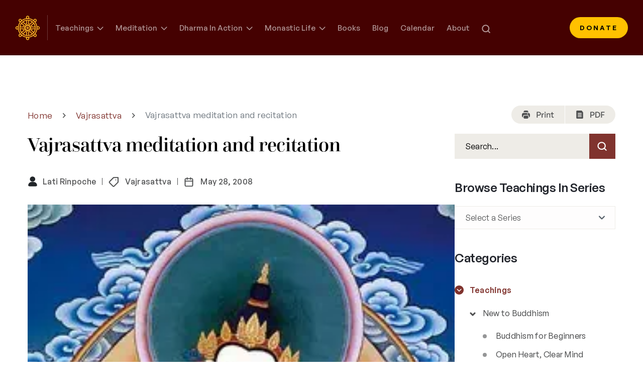

--- FILE ---
content_type: text/html; charset=UTF-8
request_url: https://thubtenchodron.org/2008/05/sadhana-practice-vajrasattva/
body_size: 55476
content:
<!DOCTYPE html>
<html lang="en-US" dir="ltr">

<head><meta charset="UTF-8"><script>if(navigator.userAgent.match(/MSIE|Internet Explorer/i)||navigator.userAgent.match(/Trident\/7\..*?rv:11/i)){var href=document.location.href;if(!href.match(/[?&]nowprocket/)){if(href.indexOf("?")==-1){if(href.indexOf("#")==-1){document.location.href=href+"?nowprocket=1"}else{document.location.href=href.replace("#","?nowprocket=1#")}}else{if(href.indexOf("#")==-1){document.location.href=href+"&nowprocket=1"}else{document.location.href=href.replace("#","&nowprocket=1#")}}}}</script><script>(()=>{class RocketLazyLoadScripts{constructor(){this.v="2.0.4",this.userEvents=["keydown","keyup","mousedown","mouseup","mousemove","mouseover","mouseout","touchmove","touchstart","touchend","touchcancel","wheel","click","dblclick","input"],this.attributeEvents=["onblur","onclick","oncontextmenu","ondblclick","onfocus","onmousedown","onmouseenter","onmouseleave","onmousemove","onmouseout","onmouseover","onmouseup","onmousewheel","onscroll","onsubmit"]}async t(){this.i(),this.o(),/iP(ad|hone)/.test(navigator.userAgent)&&this.h(),this.u(),this.l(this),this.m(),this.k(this),this.p(this),this._(),await Promise.all([this.R(),this.L()]),this.lastBreath=Date.now(),this.S(this),this.P(),this.D(),this.O(),this.M(),await this.C(this.delayedScripts.normal),await this.C(this.delayedScripts.defer),await this.C(this.delayedScripts.async),await this.T(),await this.F(),await this.j(),await this.A(),window.dispatchEvent(new Event("rocket-allScriptsLoaded")),this.everythingLoaded=!0,this.lastTouchEnd&&await new Promise(t=>setTimeout(t,500-Date.now()+this.lastTouchEnd)),this.I(),this.H(),this.U(),this.W()}i(){this.CSPIssue=sessionStorage.getItem("rocketCSPIssue"),document.addEventListener("securitypolicyviolation",t=>{this.CSPIssue||"script-src-elem"!==t.violatedDirective||"data"!==t.blockedURI||(this.CSPIssue=!0,sessionStorage.setItem("rocketCSPIssue",!0))},{isRocket:!0})}o(){window.addEventListener("pageshow",t=>{this.persisted=t.persisted,this.realWindowLoadedFired=!0},{isRocket:!0}),window.addEventListener("pagehide",()=>{this.onFirstUserAction=null},{isRocket:!0})}h(){let t;function e(e){t=e}window.addEventListener("touchstart",e,{isRocket:!0}),window.addEventListener("touchend",function i(o){o.changedTouches[0]&&t.changedTouches[0]&&Math.abs(o.changedTouches[0].pageX-t.changedTouches[0].pageX)<10&&Math.abs(o.changedTouches[0].pageY-t.changedTouches[0].pageY)<10&&o.timeStamp-t.timeStamp<200&&(window.removeEventListener("touchstart",e,{isRocket:!0}),window.removeEventListener("touchend",i,{isRocket:!0}),"INPUT"===o.target.tagName&&"text"===o.target.type||(o.target.dispatchEvent(new TouchEvent("touchend",{target:o.target,bubbles:!0})),o.target.dispatchEvent(new MouseEvent("mouseover",{target:o.target,bubbles:!0})),o.target.dispatchEvent(new PointerEvent("click",{target:o.target,bubbles:!0,cancelable:!0,detail:1,clientX:o.changedTouches[0].clientX,clientY:o.changedTouches[0].clientY})),event.preventDefault()))},{isRocket:!0})}q(t){this.userActionTriggered||("mousemove"!==t.type||this.firstMousemoveIgnored?"keyup"===t.type||"mouseover"===t.type||"mouseout"===t.type||(this.userActionTriggered=!0,this.onFirstUserAction&&this.onFirstUserAction()):this.firstMousemoveIgnored=!0),"click"===t.type&&t.preventDefault(),t.stopPropagation(),t.stopImmediatePropagation(),"touchstart"===this.lastEvent&&"touchend"===t.type&&(this.lastTouchEnd=Date.now()),"click"===t.type&&(this.lastTouchEnd=0),this.lastEvent=t.type,t.composedPath&&t.composedPath()[0].getRootNode()instanceof ShadowRoot&&(t.rocketTarget=t.composedPath()[0]),this.savedUserEvents.push(t)}u(){this.savedUserEvents=[],this.userEventHandler=this.q.bind(this),this.userEvents.forEach(t=>window.addEventListener(t,this.userEventHandler,{passive:!1,isRocket:!0})),document.addEventListener("visibilitychange",this.userEventHandler,{isRocket:!0})}U(){this.userEvents.forEach(t=>window.removeEventListener(t,this.userEventHandler,{passive:!1,isRocket:!0})),document.removeEventListener("visibilitychange",this.userEventHandler,{isRocket:!0}),this.savedUserEvents.forEach(t=>{(t.rocketTarget||t.target).dispatchEvent(new window[t.constructor.name](t.type,t))})}m(){const t="return false",e=Array.from(this.attributeEvents,t=>"data-rocket-"+t),i="["+this.attributeEvents.join("],[")+"]",o="[data-rocket-"+this.attributeEvents.join("],[data-rocket-")+"]",s=(e,i,o)=>{o&&o!==t&&(e.setAttribute("data-rocket-"+i,o),e["rocket"+i]=new Function("event",o),e.setAttribute(i,t))};new MutationObserver(t=>{for(const n of t)"attributes"===n.type&&(n.attributeName.startsWith("data-rocket-")||this.everythingLoaded?n.attributeName.startsWith("data-rocket-")&&this.everythingLoaded&&this.N(n.target,n.attributeName.substring(12)):s(n.target,n.attributeName,n.target.getAttribute(n.attributeName))),"childList"===n.type&&n.addedNodes.forEach(t=>{if(t.nodeType===Node.ELEMENT_NODE)if(this.everythingLoaded)for(const i of[t,...t.querySelectorAll(o)])for(const t of i.getAttributeNames())e.includes(t)&&this.N(i,t.substring(12));else for(const e of[t,...t.querySelectorAll(i)])for(const t of e.getAttributeNames())this.attributeEvents.includes(t)&&s(e,t,e.getAttribute(t))})}).observe(document,{subtree:!0,childList:!0,attributeFilter:[...this.attributeEvents,...e]})}I(){this.attributeEvents.forEach(t=>{document.querySelectorAll("[data-rocket-"+t+"]").forEach(e=>{this.N(e,t)})})}N(t,e){const i=t.getAttribute("data-rocket-"+e);i&&(t.setAttribute(e,i),t.removeAttribute("data-rocket-"+e))}k(t){Object.defineProperty(HTMLElement.prototype,"onclick",{get(){return this.rocketonclick||null},set(e){this.rocketonclick=e,this.setAttribute(t.everythingLoaded?"onclick":"data-rocket-onclick","this.rocketonclick(event)")}})}S(t){function e(e,i){let o=e[i];e[i]=null,Object.defineProperty(e,i,{get:()=>o,set(s){t.everythingLoaded?o=s:e["rocket"+i]=o=s}})}e(document,"onreadystatechange"),e(window,"onload"),e(window,"onpageshow");try{Object.defineProperty(document,"readyState",{get:()=>t.rocketReadyState,set(e){t.rocketReadyState=e},configurable:!0}),document.readyState="loading"}catch(t){console.log("WPRocket DJE readyState conflict, bypassing")}}l(t){this.originalAddEventListener=EventTarget.prototype.addEventListener,this.originalRemoveEventListener=EventTarget.prototype.removeEventListener,this.savedEventListeners=[],EventTarget.prototype.addEventListener=function(e,i,o){o&&o.isRocket||!t.B(e,this)&&!t.userEvents.includes(e)||t.B(e,this)&&!t.userActionTriggered||e.startsWith("rocket-")||t.everythingLoaded?t.originalAddEventListener.call(this,e,i,o):(t.savedEventListeners.push({target:this,remove:!1,type:e,func:i,options:o}),"mouseenter"!==e&&"mouseleave"!==e||t.originalAddEventListener.call(this,e,t.savedUserEvents.push,o))},EventTarget.prototype.removeEventListener=function(e,i,o){o&&o.isRocket||!t.B(e,this)&&!t.userEvents.includes(e)||t.B(e,this)&&!t.userActionTriggered||e.startsWith("rocket-")||t.everythingLoaded?t.originalRemoveEventListener.call(this,e,i,o):t.savedEventListeners.push({target:this,remove:!0,type:e,func:i,options:o})}}J(t,e){this.savedEventListeners=this.savedEventListeners.filter(i=>{let o=i.type,s=i.target||window;return e!==o||t!==s||(this.B(o,s)&&(i.type="rocket-"+o),this.$(i),!1)})}H(){EventTarget.prototype.addEventListener=this.originalAddEventListener,EventTarget.prototype.removeEventListener=this.originalRemoveEventListener,this.savedEventListeners.forEach(t=>this.$(t))}$(t){t.remove?this.originalRemoveEventListener.call(t.target,t.type,t.func,t.options):this.originalAddEventListener.call(t.target,t.type,t.func,t.options)}p(t){let e;function i(e){return t.everythingLoaded?e:e.split(" ").map(t=>"load"===t||t.startsWith("load.")?"rocket-jquery-load":t).join(" ")}function o(o){function s(e){const s=o.fn[e];o.fn[e]=o.fn.init.prototype[e]=function(){return this[0]===window&&t.userActionTriggered&&("string"==typeof arguments[0]||arguments[0]instanceof String?arguments[0]=i(arguments[0]):"object"==typeof arguments[0]&&Object.keys(arguments[0]).forEach(t=>{const e=arguments[0][t];delete arguments[0][t],arguments[0][i(t)]=e})),s.apply(this,arguments),this}}if(o&&o.fn&&!t.allJQueries.includes(o)){const e={DOMContentLoaded:[],"rocket-DOMContentLoaded":[]};for(const t in e)document.addEventListener(t,()=>{e[t].forEach(t=>t())},{isRocket:!0});o.fn.ready=o.fn.init.prototype.ready=function(i){function s(){parseInt(o.fn.jquery)>2?setTimeout(()=>i.bind(document)(o)):i.bind(document)(o)}return"function"==typeof i&&(t.realDomReadyFired?!t.userActionTriggered||t.fauxDomReadyFired?s():e["rocket-DOMContentLoaded"].push(s):e.DOMContentLoaded.push(s)),o([])},s("on"),s("one"),s("off"),t.allJQueries.push(o)}e=o}t.allJQueries=[],o(window.jQuery),Object.defineProperty(window,"jQuery",{get:()=>e,set(t){o(t)}})}P(){const t=new Map;document.write=document.writeln=function(e){const i=document.currentScript,o=document.createRange(),s=i.parentElement;let n=t.get(i);void 0===n&&(n=i.nextSibling,t.set(i,n));const c=document.createDocumentFragment();o.setStart(c,0),c.appendChild(o.createContextualFragment(e)),s.insertBefore(c,n)}}async R(){return new Promise(t=>{this.userActionTriggered?t():this.onFirstUserAction=t})}async L(){return new Promise(t=>{document.addEventListener("DOMContentLoaded",()=>{this.realDomReadyFired=!0,t()},{isRocket:!0})})}async j(){return this.realWindowLoadedFired?Promise.resolve():new Promise(t=>{window.addEventListener("load",t,{isRocket:!0})})}M(){this.pendingScripts=[];this.scriptsMutationObserver=new MutationObserver(t=>{for(const e of t)e.addedNodes.forEach(t=>{"SCRIPT"!==t.tagName||t.noModule||t.isWPRocket||this.pendingScripts.push({script:t,promise:new Promise(e=>{const i=()=>{const i=this.pendingScripts.findIndex(e=>e.script===t);i>=0&&this.pendingScripts.splice(i,1),e()};t.addEventListener("load",i,{isRocket:!0}),t.addEventListener("error",i,{isRocket:!0}),setTimeout(i,1e3)})})})}),this.scriptsMutationObserver.observe(document,{childList:!0,subtree:!0})}async F(){await this.X(),this.pendingScripts.length?(await this.pendingScripts[0].promise,await this.F()):this.scriptsMutationObserver.disconnect()}D(){this.delayedScripts={normal:[],async:[],defer:[]},document.querySelectorAll("script[type$=rocketlazyloadscript]").forEach(t=>{t.hasAttribute("data-rocket-src")?t.hasAttribute("async")&&!1!==t.async?this.delayedScripts.async.push(t):t.hasAttribute("defer")&&!1!==t.defer||"module"===t.getAttribute("data-rocket-type")?this.delayedScripts.defer.push(t):this.delayedScripts.normal.push(t):this.delayedScripts.normal.push(t)})}async _(){await this.L();let t=[];document.querySelectorAll("script[type$=rocketlazyloadscript][data-rocket-src]").forEach(e=>{let i=e.getAttribute("data-rocket-src");if(i&&!i.startsWith("data:")){i.startsWith("//")&&(i=location.protocol+i);try{const o=new URL(i).origin;o!==location.origin&&t.push({src:o,crossOrigin:e.crossOrigin||"module"===e.getAttribute("data-rocket-type")})}catch(t){}}}),t=[...new Map(t.map(t=>[JSON.stringify(t),t])).values()],this.Y(t,"preconnect")}async G(t){if(await this.K(),!0!==t.noModule||!("noModule"in HTMLScriptElement.prototype))return new Promise(e=>{let i;function o(){(i||t).setAttribute("data-rocket-status","executed"),e()}try{if(navigator.userAgent.includes("Firefox/")||""===navigator.vendor||this.CSPIssue)i=document.createElement("script"),[...t.attributes].forEach(t=>{let e=t.nodeName;"type"!==e&&("data-rocket-type"===e&&(e="type"),"data-rocket-src"===e&&(e="src"),i.setAttribute(e,t.nodeValue))}),t.text&&(i.text=t.text),t.nonce&&(i.nonce=t.nonce),i.hasAttribute("src")?(i.addEventListener("load",o,{isRocket:!0}),i.addEventListener("error",()=>{i.setAttribute("data-rocket-status","failed-network"),e()},{isRocket:!0}),setTimeout(()=>{i.isConnected||e()},1)):(i.text=t.text,o()),i.isWPRocket=!0,t.parentNode.replaceChild(i,t);else{const i=t.getAttribute("data-rocket-type"),s=t.getAttribute("data-rocket-src");i?(t.type=i,t.removeAttribute("data-rocket-type")):t.removeAttribute("type"),t.addEventListener("load",o,{isRocket:!0}),t.addEventListener("error",i=>{this.CSPIssue&&i.target.src.startsWith("data:")?(console.log("WPRocket: CSP fallback activated"),t.removeAttribute("src"),this.G(t).then(e)):(t.setAttribute("data-rocket-status","failed-network"),e())},{isRocket:!0}),s?(t.fetchPriority="high",t.removeAttribute("data-rocket-src"),t.src=s):t.src="data:text/javascript;base64,"+window.btoa(unescape(encodeURIComponent(t.text)))}}catch(i){t.setAttribute("data-rocket-status","failed-transform"),e()}});t.setAttribute("data-rocket-status","skipped")}async C(t){const e=t.shift();return e?(e.isConnected&&await this.G(e),this.C(t)):Promise.resolve()}O(){this.Y([...this.delayedScripts.normal,...this.delayedScripts.defer,...this.delayedScripts.async],"preload")}Y(t,e){this.trash=this.trash||[];let i=!0;var o=document.createDocumentFragment();t.forEach(t=>{const s=t.getAttribute&&t.getAttribute("data-rocket-src")||t.src;if(s&&!s.startsWith("data:")){const n=document.createElement("link");n.href=s,n.rel=e,"preconnect"!==e&&(n.as="script",n.fetchPriority=i?"high":"low"),t.getAttribute&&"module"===t.getAttribute("data-rocket-type")&&(n.crossOrigin=!0),t.crossOrigin&&(n.crossOrigin=t.crossOrigin),t.integrity&&(n.integrity=t.integrity),t.nonce&&(n.nonce=t.nonce),o.appendChild(n),this.trash.push(n),i=!1}}),document.head.appendChild(o)}W(){this.trash.forEach(t=>t.remove())}async T(){try{document.readyState="interactive"}catch(t){}this.fauxDomReadyFired=!0;try{await this.K(),this.J(document,"readystatechange"),document.dispatchEvent(new Event("rocket-readystatechange")),await this.K(),document.rocketonreadystatechange&&document.rocketonreadystatechange(),await this.K(),this.J(document,"DOMContentLoaded"),document.dispatchEvent(new Event("rocket-DOMContentLoaded")),await this.K(),this.J(window,"DOMContentLoaded"),window.dispatchEvent(new Event("rocket-DOMContentLoaded"))}catch(t){console.error(t)}}async A(){try{document.readyState="complete"}catch(t){}try{await this.K(),this.J(document,"readystatechange"),document.dispatchEvent(new Event("rocket-readystatechange")),await this.K(),document.rocketonreadystatechange&&document.rocketonreadystatechange(),await this.K(),this.J(window,"load"),window.dispatchEvent(new Event("rocket-load")),await this.K(),window.rocketonload&&window.rocketonload(),await this.K(),this.allJQueries.forEach(t=>t(window).trigger("rocket-jquery-load")),await this.K(),this.J(window,"pageshow");const t=new Event("rocket-pageshow");t.persisted=this.persisted,window.dispatchEvent(t),await this.K(),window.rocketonpageshow&&window.rocketonpageshow({persisted:this.persisted})}catch(t){console.error(t)}}async K(){Date.now()-this.lastBreath>45&&(await this.X(),this.lastBreath=Date.now())}async X(){return document.hidden?new Promise(t=>setTimeout(t)):new Promise(t=>requestAnimationFrame(t))}B(t,e){return e===document&&"readystatechange"===t||(e===document&&"DOMContentLoaded"===t||(e===window&&"DOMContentLoaded"===t||(e===window&&"load"===t||e===window&&"pageshow"===t)))}static run(){(new RocketLazyLoadScripts).t()}}RocketLazyLoadScripts.run()})();</script>
    <!-- Required meta tags -->
    
    <meta name="viewport" content="width=device-width, initial-scale=1, maximum-scale=1">
    <title>Vajrasattva meditation and recitation - Thubten Chodron</title>
    <link rel="dns-prefetch" href="//cdn.hu-manity.co" />
		<!-- Cookie Compliance -->
		<script type="rocketlazyloadscript" data-rocket-type="text/javascript">var huOptions = {"appID":"thubtenchodronorg-7f43b21","currentLanguage":"en","blocking":false,"globalCookie":false,"isAdmin":false,"privacyConsent":true,"forms":[]};</script>
		<script type="rocketlazyloadscript" data-rocket-type="text/javascript" data-rocket-src="https://cdn.hu-manity.co/hu-banner.min.js" data-rocket-defer defer></script><meta name='robots' content='index, follow, max-image-preview:large, max-snippet:-1, max-video-preview:-1' />
<link rel="alternate" hreflang="en" href="https://thubtenchodron.org/2008/05/sadhana-practice-vajrasattva/" />
<link rel="alternate" hreflang="ar" href="https://thubtenchodron.org/ar/2008/05/sadhana-practice-vajrasattva/" />
<link rel="alternate" hreflang="bn" href="https://thubtenchodron.org/bn/2008/05/sadhana-practice-vajrasattva/" />
<link rel="alternate" hreflang="zh-CN" href="https://thubtenchodron.org/zh-CN/2008/05/sadhana-practice-vajrasattva/" />
<link rel="alternate" hreflang="zh-TW" href="https://thubtenchodron.org/zh-TW/2008/05/sadhana-practice-vajrasattva/" />
<link rel="alternate" hreflang="cs" href="https://thubtenchodron.org/cs/2008/05/sadhana-practice-vajrasattva/" />
<link rel="alternate" hreflang="da" href="https://thubtenchodron.org/da/2008/05/sadhana-practice-vajrasattva/" />
<link rel="alternate" hreflang="nl" href="https://thubtenchodron.org/nl/2008/05/sadhana-practice-vajrasattva/" />
<link rel="alternate" hreflang="fr" href="https://thubtenchodron.org/fr/2008/05/sadhana-practice-vajrasattva/" />
<link rel="alternate" hreflang="de" href="https://thubtenchodron.org/de/2008/05/sadhana-practice-vajrasattva/" />
<link rel="alternate" hreflang="he" href="https://thubtenchodron.org/iw/2008/05/sadhana-practice-vajrasattva/" />
<link rel="alternate" hreflang="hi" href="https://thubtenchodron.org/hi/2008/05/sadhana-practice-vajrasattva/" />
<link rel="alternate" hreflang="id" href="https://thubtenchodron.org/id/2008/05/sadhana-practice-vajrasattva/" />
<link rel="alternate" hreflang="it" href="https://thubtenchodron.org/it/2008/05/sadhana-practice-vajrasattva/" />
<link rel="alternate" hreflang="ja" href="https://thubtenchodron.org/ja/2008/05/sadhana-practice-vajrasattva/" />
<link rel="alternate" hreflang="ko" href="https://thubtenchodron.org/ko/2008/05/sadhana-practice-vajrasattva/" />
<link rel="alternate" hreflang="mr" href="https://thubtenchodron.org/mr/2008/05/sadhana-practice-vajrasattva/" />
<link rel="alternate" hreflang="mn" href="https://thubtenchodron.org/mn/2008/05/sadhana-practice-vajrasattva/" />
<link rel="alternate" hreflang="my" href="https://thubtenchodron.org/my/2008/05/sadhana-practice-vajrasattva/" />
<link rel="alternate" hreflang="ne" href="https://thubtenchodron.org/ne/2008/05/sadhana-practice-vajrasattva/" />
<link rel="alternate" hreflang="pl" href="https://thubtenchodron.org/pl/2008/05/sadhana-practice-vajrasattva/" />
<link rel="alternate" hreflang="pt" href="https://thubtenchodron.org/pt/2008/05/sadhana-practice-vajrasattva/" />
<link rel="alternate" hreflang="ru" href="https://thubtenchodron.org/ru/2008/05/sadhana-practice-vajrasattva/" />
<link rel="alternate" hreflang="si" href="https://thubtenchodron.org/si/2008/05/sadhana-practice-vajrasattva/" />
<link rel="alternate" hreflang="es" href="https://thubtenchodron.org/es/2008/05/sadhana-practice-vajrasattva/" />
<link rel="alternate" hreflang="ta" href="https://thubtenchodron.org/ta/2008/05/sadhana-practice-vajrasattva/" />
<link rel="alternate" hreflang="te" href="https://thubtenchodron.org/te/2008/05/sadhana-practice-vajrasattva/" />
<link rel="alternate" hreflang="th" href="https://thubtenchodron.org/th/2008/05/sadhana-practice-vajrasattva/" />
<link rel="alternate" hreflang="tr" href="https://thubtenchodron.org/tr/2008/05/sadhana-practice-vajrasattva/" />
<link rel="alternate" hreflang="uk" href="https://thubtenchodron.org/uk/2008/05/sadhana-practice-vajrasattva/" />
<link rel="alternate" hreflang="vi" href="https://thubtenchodron.org/vi/2008/05/sadhana-practice-vajrasattva/" />

	<!-- This site is optimized with the Yoast SEO plugin v26.7 - https://yoast.com/wordpress/plugins/seo/ -->
	<meta property="og:locale" content="en_US" />
	<meta property="og:type" content="article" />
	<meta property="og:title" content="Vajrasattva meditation and recitation - Thubten Chodron" />
	<meta property="og:description" content="An explanation by Lati Rinpoche of the purification practice of the Vajrasattva sadhana, including the four opponent powers, mantra, and visualizations." />
	<meta property="og:url" content="https://thubtenchodron.org/2008/05/sadhana-practice-vajrasattva/" />
	<meta property="og:site_name" content="Thubten Chodron" />
	<meta property="article:published_time" content="2008-05-28T22:25:33+00:00" />
	<meta property="article:modified_time" content="2024-05-30T09:11:19+00:00" />
	<meta property="og:image" content="https://thubtenchodron.org/wp-content/uploads/2008/05/vajrasattva-recitation-1.jpg" />
	<meta property="og:image:width" content="261" />
	<meta property="og:image:height" content="300" />
	<meta property="og:image:type" content="image/jpeg" />
	<meta name="author" content="Venerable Thubten Chodron" />
	<meta name="twitter:card" content="summary_large_image" />
	<meta name="twitter:label1" content="Written by" />
	<meta name="twitter:data1" content="Venerable Thubten Chodron" />
	<meta name="twitter:label2" content="Est. reading time" />
	<meta name="twitter:data2" content="26 minutes" />
	<script type="application/ld+json" class="yoast-schema-graph">{"@context":"https://schema.org","@graph":[{"@type":"Article","@id":"https://thubtenchodron.org/2008/05/sadhana-practice-vajrasattva/#article","isPartOf":{"@id":"https://thubtenchodron.org/2008/05/sadhana-practice-vajrasattva/"},"author":{"name":"Venerable Thubten Chodron","@id":"https://thubtenchodron.org/#/schema/person/0fcccfe1a311b08aeb7b3ba060591574"},"headline":"Vajrasattva meditation and recitation","datePublished":"2008-05-28T22:25:33+00:00","dateModified":"2024-05-30T09:11:19+00:00","mainEntityOfPage":{"@id":"https://thubtenchodron.org/2008/05/sadhana-practice-vajrasattva/"},"wordCount":5717,"image":{"@id":"https://thubtenchodron.org/2008/05/sadhana-practice-vajrasattva/#primaryimage"},"thumbnailUrl":"https://thubtenchodron.org/wp-content/uploads/2008/05/vajrasattva-recitation-1.jpg","keywords":["purification","sadhana","tantra","Thubten Chodron"],"articleSection":["Vajrasattva"],"inLanguage":"en-US"},{"@type":"WebPage","@id":"https://thubtenchodron.org/2008/05/sadhana-practice-vajrasattva/","url":"https://thubtenchodron.org/2008/05/sadhana-practice-vajrasattva/","name":"Vajrasattva meditation and recitation - Thubten Chodron","isPartOf":{"@id":"https://thubtenchodron.org/#website"},"primaryImageOfPage":{"@id":"https://thubtenchodron.org/2008/05/sadhana-practice-vajrasattva/#primaryimage"},"image":{"@id":"https://thubtenchodron.org/2008/05/sadhana-practice-vajrasattva/#primaryimage"},"thumbnailUrl":"https://thubtenchodron.org/wp-content/uploads/2008/05/vajrasattva-recitation-1.jpg","datePublished":"2008-05-28T22:25:33+00:00","dateModified":"2024-05-30T09:11:19+00:00","author":{"@id":"https://thubtenchodron.org/#/schema/person/0fcccfe1a311b08aeb7b3ba060591574"},"breadcrumb":{"@id":"https://thubtenchodron.org/2008/05/sadhana-practice-vajrasattva/#breadcrumb"},"inLanguage":"en-US","potentialAction":[{"@type":"ReadAction","target":["https://thubtenchodron.org/2008/05/sadhana-practice-vajrasattva/"]}]},{"@type":"ImageObject","inLanguage":"en-US","@id":"https://thubtenchodron.org/2008/05/sadhana-practice-vajrasattva/#primaryimage","url":"https://thubtenchodron.org/wp-content/uploads/2008/05/vajrasattva-recitation-1.jpg","contentUrl":"https://thubtenchodron.org/wp-content/uploads/2008/05/vajrasattva-recitation-1.jpg","width":261,"height":300,"caption":"Doing the Vajrasattva practice and reciting the l00 syllable mantra l00,000 times is said to purify the negativities if done properly, with all the factors complete."},{"@type":"BreadcrumbList","@id":"https://thubtenchodron.org/2008/05/sadhana-practice-vajrasattva/#breadcrumb","itemListElement":[{"@type":"ListItem","position":1,"name":"Home","item":"https://thubtenchodron.org/"},{"@type":"ListItem","position":2,"name":"Blog","item":"https://thubtenchodron.org/blog/"},{"@type":"ListItem","position":3,"name":"Vajrasattva meditation and recitation"}]},{"@type":"WebSite","@id":"https://thubtenchodron.org/#website","url":"https://thubtenchodron.org/","name":"Thubten Chodron","description":"","potentialAction":[{"@type":"SearchAction","target":{"@type":"EntryPoint","urlTemplate":"https://thubtenchodron.org/?s={search_term_string}"},"query-input":{"@type":"PropertyValueSpecification","valueRequired":true,"valueName":"search_term_string"}}],"inLanguage":"en-US"},{"@type":"Person","@id":"https://thubtenchodron.org/#/schema/person/0fcccfe1a311b08aeb7b3ba060591574","name":"Venerable Thubten Chodron","image":{"@type":"ImageObject","inLanguage":"en-US","@id":"https://thubtenchodron.org/#/schema/person/image/","url":"https://secure.gravatar.com/avatar/5296447caf4644e993c081af1af483f1c87ab0451db7209f63e0efe08bfe2a2b?s=96&d=mm&r=g","contentUrl":"https://secure.gravatar.com/avatar/5296447caf4644e993c081af1af483f1c87ab0451db7209f63e0efe08bfe2a2b?s=96&d=mm&r=g","caption":"Venerable Thubten Chodron"},"description":"Venerable Chodron emphasizes the practical application of Buddha’s teachings in our daily lives and is especially skilled at explaining them in ways easily understood and practiced by Westerners. She is well known for her warm, humorous, and lucid teachings. She was ordained as a Buddhist nun in 1977 by Kyabje Ling Rinpoche in Dharamsala, India, and in 1986 she received bhikshuni (full) ordination in Taiwan. Read her full bio.","url":"https://thubtenchodron.org/author/thubtenchodron/"}]}</script>
	<!-- / Yoast SEO plugin. -->


<link rel='dns-prefetch' href='//use.typekit.net' />
<link rel="alternate" title="oEmbed (JSON)" type="application/json+oembed" href="https://thubtenchodron.org/wp-json/oembed/1.0/embed?url=https%3A%2F%2Fthubtenchodron.org%2F2008%2F05%2Fsadhana-practice-vajrasattva%2F" />
<link rel="alternate" title="oEmbed (XML)" type="text/xml+oembed" href="https://thubtenchodron.org/wp-json/oembed/1.0/embed?url=https%3A%2F%2Fthubtenchodron.org%2F2008%2F05%2Fsadhana-practice-vajrasattva%2F&#038;format=xml" />
<style id='wp-img-auto-sizes-contain-inline-css' type='text/css'>
img:is([sizes=auto i],[sizes^="auto," i]){contain-intrinsic-size:3000px 1500px}
/*# sourceURL=wp-img-auto-sizes-contain-inline-css */
</style>
<style id='wp-emoji-styles-inline-css' type='text/css'>

	img.wp-smiley, img.emoji {
		display: inline !important;
		border: none !important;
		box-shadow: none !important;
		height: 1em !important;
		width: 1em !important;
		margin: 0 0.07em !important;
		vertical-align: -0.1em !important;
		background: none !important;
		padding: 0 !important;
	}
/*# sourceURL=wp-emoji-styles-inline-css */
</style>
<link rel='stylesheet' id='wp-block-library-css' href='https://thubtenchodron.org/wp-includes/css/dist/block-library/style.min.css?ver=6.9' type='text/css' media='all' />
<style id='global-styles-inline-css' type='text/css'>
:root{--wp--preset--aspect-ratio--square: 1;--wp--preset--aspect-ratio--4-3: 4/3;--wp--preset--aspect-ratio--3-4: 3/4;--wp--preset--aspect-ratio--3-2: 3/2;--wp--preset--aspect-ratio--2-3: 2/3;--wp--preset--aspect-ratio--16-9: 16/9;--wp--preset--aspect-ratio--9-16: 9/16;--wp--preset--color--black: #000000;--wp--preset--color--cyan-bluish-gray: #abb8c3;--wp--preset--color--white: #ffffff;--wp--preset--color--pale-pink: #f78da7;--wp--preset--color--vivid-red: #cf2e2e;--wp--preset--color--luminous-vivid-orange: #ff6900;--wp--preset--color--luminous-vivid-amber: #fcb900;--wp--preset--color--light-green-cyan: #7bdcb5;--wp--preset--color--vivid-green-cyan: #00d084;--wp--preset--color--pale-cyan-blue: #8ed1fc;--wp--preset--color--vivid-cyan-blue: #0693e3;--wp--preset--color--vivid-purple: #9b51e0;--wp--preset--gradient--vivid-cyan-blue-to-vivid-purple: linear-gradient(135deg,rgb(6,147,227) 0%,rgb(155,81,224) 100%);--wp--preset--gradient--light-green-cyan-to-vivid-green-cyan: linear-gradient(135deg,rgb(122,220,180) 0%,rgb(0,208,130) 100%);--wp--preset--gradient--luminous-vivid-amber-to-luminous-vivid-orange: linear-gradient(135deg,rgb(252,185,0) 0%,rgb(255,105,0) 100%);--wp--preset--gradient--luminous-vivid-orange-to-vivid-red: linear-gradient(135deg,rgb(255,105,0) 0%,rgb(207,46,46) 100%);--wp--preset--gradient--very-light-gray-to-cyan-bluish-gray: linear-gradient(135deg,rgb(238,238,238) 0%,rgb(169,184,195) 100%);--wp--preset--gradient--cool-to-warm-spectrum: linear-gradient(135deg,rgb(74,234,220) 0%,rgb(151,120,209) 20%,rgb(207,42,186) 40%,rgb(238,44,130) 60%,rgb(251,105,98) 80%,rgb(254,248,76) 100%);--wp--preset--gradient--blush-light-purple: linear-gradient(135deg,rgb(255,206,236) 0%,rgb(152,150,240) 100%);--wp--preset--gradient--blush-bordeaux: linear-gradient(135deg,rgb(254,205,165) 0%,rgb(254,45,45) 50%,rgb(107,0,62) 100%);--wp--preset--gradient--luminous-dusk: linear-gradient(135deg,rgb(255,203,112) 0%,rgb(199,81,192) 50%,rgb(65,88,208) 100%);--wp--preset--gradient--pale-ocean: linear-gradient(135deg,rgb(255,245,203) 0%,rgb(182,227,212) 50%,rgb(51,167,181) 100%);--wp--preset--gradient--electric-grass: linear-gradient(135deg,rgb(202,248,128) 0%,rgb(113,206,126) 100%);--wp--preset--gradient--midnight: linear-gradient(135deg,rgb(2,3,129) 0%,rgb(40,116,252) 100%);--wp--preset--font-size--small: 13px;--wp--preset--font-size--medium: 20px;--wp--preset--font-size--large: 36px;--wp--preset--font-size--x-large: 42px;--wp--preset--spacing--20: 0.44rem;--wp--preset--spacing--30: 0.67rem;--wp--preset--spacing--40: 1rem;--wp--preset--spacing--50: 1.5rem;--wp--preset--spacing--60: 2.25rem;--wp--preset--spacing--70: 3.38rem;--wp--preset--spacing--80: 5.06rem;--wp--preset--shadow--natural: 6px 6px 9px rgba(0, 0, 0, 0.2);--wp--preset--shadow--deep: 12px 12px 50px rgba(0, 0, 0, 0.4);--wp--preset--shadow--sharp: 6px 6px 0px rgba(0, 0, 0, 0.2);--wp--preset--shadow--outlined: 6px 6px 0px -3px rgb(255, 255, 255), 6px 6px rgb(0, 0, 0);--wp--preset--shadow--crisp: 6px 6px 0px rgb(0, 0, 0);}:where(.is-layout-flex){gap: 0.5em;}:where(.is-layout-grid){gap: 0.5em;}body .is-layout-flex{display: flex;}.is-layout-flex{flex-wrap: wrap;align-items: center;}.is-layout-flex > :is(*, div){margin: 0;}body .is-layout-grid{display: grid;}.is-layout-grid > :is(*, div){margin: 0;}:where(.wp-block-columns.is-layout-flex){gap: 2em;}:where(.wp-block-columns.is-layout-grid){gap: 2em;}:where(.wp-block-post-template.is-layout-flex){gap: 1.25em;}:where(.wp-block-post-template.is-layout-grid){gap: 1.25em;}.has-black-color{color: var(--wp--preset--color--black) !important;}.has-cyan-bluish-gray-color{color: var(--wp--preset--color--cyan-bluish-gray) !important;}.has-white-color{color: var(--wp--preset--color--white) !important;}.has-pale-pink-color{color: var(--wp--preset--color--pale-pink) !important;}.has-vivid-red-color{color: var(--wp--preset--color--vivid-red) !important;}.has-luminous-vivid-orange-color{color: var(--wp--preset--color--luminous-vivid-orange) !important;}.has-luminous-vivid-amber-color{color: var(--wp--preset--color--luminous-vivid-amber) !important;}.has-light-green-cyan-color{color: var(--wp--preset--color--light-green-cyan) !important;}.has-vivid-green-cyan-color{color: var(--wp--preset--color--vivid-green-cyan) !important;}.has-pale-cyan-blue-color{color: var(--wp--preset--color--pale-cyan-blue) !important;}.has-vivid-cyan-blue-color{color: var(--wp--preset--color--vivid-cyan-blue) !important;}.has-vivid-purple-color{color: var(--wp--preset--color--vivid-purple) !important;}.has-black-background-color{background-color: var(--wp--preset--color--black) !important;}.has-cyan-bluish-gray-background-color{background-color: var(--wp--preset--color--cyan-bluish-gray) !important;}.has-white-background-color{background-color: var(--wp--preset--color--white) !important;}.has-pale-pink-background-color{background-color: var(--wp--preset--color--pale-pink) !important;}.has-vivid-red-background-color{background-color: var(--wp--preset--color--vivid-red) !important;}.has-luminous-vivid-orange-background-color{background-color: var(--wp--preset--color--luminous-vivid-orange) !important;}.has-luminous-vivid-amber-background-color{background-color: var(--wp--preset--color--luminous-vivid-amber) !important;}.has-light-green-cyan-background-color{background-color: var(--wp--preset--color--light-green-cyan) !important;}.has-vivid-green-cyan-background-color{background-color: var(--wp--preset--color--vivid-green-cyan) !important;}.has-pale-cyan-blue-background-color{background-color: var(--wp--preset--color--pale-cyan-blue) !important;}.has-vivid-cyan-blue-background-color{background-color: var(--wp--preset--color--vivid-cyan-blue) !important;}.has-vivid-purple-background-color{background-color: var(--wp--preset--color--vivid-purple) !important;}.has-black-border-color{border-color: var(--wp--preset--color--black) !important;}.has-cyan-bluish-gray-border-color{border-color: var(--wp--preset--color--cyan-bluish-gray) !important;}.has-white-border-color{border-color: var(--wp--preset--color--white) !important;}.has-pale-pink-border-color{border-color: var(--wp--preset--color--pale-pink) !important;}.has-vivid-red-border-color{border-color: var(--wp--preset--color--vivid-red) !important;}.has-luminous-vivid-orange-border-color{border-color: var(--wp--preset--color--luminous-vivid-orange) !important;}.has-luminous-vivid-amber-border-color{border-color: var(--wp--preset--color--luminous-vivid-amber) !important;}.has-light-green-cyan-border-color{border-color: var(--wp--preset--color--light-green-cyan) !important;}.has-vivid-green-cyan-border-color{border-color: var(--wp--preset--color--vivid-green-cyan) !important;}.has-pale-cyan-blue-border-color{border-color: var(--wp--preset--color--pale-cyan-blue) !important;}.has-vivid-cyan-blue-border-color{border-color: var(--wp--preset--color--vivid-cyan-blue) !important;}.has-vivid-purple-border-color{border-color: var(--wp--preset--color--vivid-purple) !important;}.has-vivid-cyan-blue-to-vivid-purple-gradient-background{background: var(--wp--preset--gradient--vivid-cyan-blue-to-vivid-purple) !important;}.has-light-green-cyan-to-vivid-green-cyan-gradient-background{background: var(--wp--preset--gradient--light-green-cyan-to-vivid-green-cyan) !important;}.has-luminous-vivid-amber-to-luminous-vivid-orange-gradient-background{background: var(--wp--preset--gradient--luminous-vivid-amber-to-luminous-vivid-orange) !important;}.has-luminous-vivid-orange-to-vivid-red-gradient-background{background: var(--wp--preset--gradient--luminous-vivid-orange-to-vivid-red) !important;}.has-very-light-gray-to-cyan-bluish-gray-gradient-background{background: var(--wp--preset--gradient--very-light-gray-to-cyan-bluish-gray) !important;}.has-cool-to-warm-spectrum-gradient-background{background: var(--wp--preset--gradient--cool-to-warm-spectrum) !important;}.has-blush-light-purple-gradient-background{background: var(--wp--preset--gradient--blush-light-purple) !important;}.has-blush-bordeaux-gradient-background{background: var(--wp--preset--gradient--blush-bordeaux) !important;}.has-luminous-dusk-gradient-background{background: var(--wp--preset--gradient--luminous-dusk) !important;}.has-pale-ocean-gradient-background{background: var(--wp--preset--gradient--pale-ocean) !important;}.has-electric-grass-gradient-background{background: var(--wp--preset--gradient--electric-grass) !important;}.has-midnight-gradient-background{background: var(--wp--preset--gradient--midnight) !important;}.has-small-font-size{font-size: var(--wp--preset--font-size--small) !important;}.has-medium-font-size{font-size: var(--wp--preset--font-size--medium) !important;}.has-large-font-size{font-size: var(--wp--preset--font-size--large) !important;}.has-x-large-font-size{font-size: var(--wp--preset--font-size--x-large) !important;}
/*# sourceURL=global-styles-inline-css */
</style>

<style id='classic-theme-styles-inline-css' type='text/css'>
/*! This file is auto-generated */
.wp-block-button__link{color:#fff;background-color:#32373c;border-radius:9999px;box-shadow:none;text-decoration:none;padding:calc(.667em + 2px) calc(1.333em + 2px);font-size:1.125em}.wp-block-file__button{background:#32373c;color:#fff;text-decoration:none}
/*# sourceURL=/wp-includes/css/classic-themes.min.css */
</style>
<link rel='stylesheet' id='mailerlite_forms.css-css' href='https://thubtenchodron.org/wp-content/plugins/official-mailerlite-sign-up-forms/assets/css/mailerlite_forms.css?ver=1.7.18' type='text/css' media='all' />
<link rel='stylesheet' id='bootstrap_min_css-css' href='https://thubtenchodron.org/wp-content/themes/thubten-chodron/css/bootstrap.min.css?ver=6.9' type='text/css' media='all' />
<link rel='stylesheet' id='font_awesome_css-css' href='https://thubtenchodron.org/wp-content/themes/thubten-chodron/css/font-awesome.css?ver=6.9' type='text/css' media='all' />
<link rel='stylesheet' id='swiper_css-css' href='https://thubtenchodron.org/wp-content/themes/thubten-chodron/css/swiper.css?ver=6.9' type='text/css' media='all' />
<link rel='stylesheet' id='style_css-css' href='https://thubtenchodron.org/wp-content/themes/thubten-chodron/css/style.css?ver=6.9' type='text/css' media='all' />
<link rel='stylesheet' id='fonts_css-css' href='https://thubtenchodron.org/wp-content/themes/thubten-chodron/css/fonts.css?ver=6.9' type='text/css' media='all' />
<link rel='stylesheet' id='typekit_css-css' href='https://use.typekit.net/hse1eej.css?ver=6.9' type='text/css' media='all' />
<link rel='stylesheet' id='styles-css' href='https://thubtenchodron.org/wp-content/themes/thubten-chodron/style.css?ver=6.9' type='text/css' media='all' />
<script type="rocketlazyloadscript" data-rocket-type="text/javascript" data-rocket-src="https://thubtenchodron.org/wp-includes/js/jquery/jquery.min.js?ver=3.7.1" id="jquery-core-js" data-rocket-defer defer></script>
<script type="rocketlazyloadscript" data-rocket-type="text/javascript" data-rocket-src="https://thubtenchodron.org/wp-includes/js/jquery/jquery-migrate.min.js?ver=3.4.1" id="jquery-migrate-js" data-rocket-defer defer></script>
<link rel="https://api.w.org/" href="https://thubtenchodron.org/wp-json/" /><link rel="alternate" title="JSON" type="application/json" href="https://thubtenchodron.org/wp-json/wp/v2/posts/30286" /><link rel="EditURI" type="application/rsd+xml" title="RSD" href="https://thubtenchodron.org/xmlrpc.php?rsd" />
<meta name="generator" content="WordPress 6.9" />
<link rel='shortlink' href='https://thubtenchodron.org/?p=30286' />
        <!-- MailerLite Universal -->
        <script type="rocketlazyloadscript">
            (function(w,d,e,u,f,l,n){w[f]=w[f]||function(){(w[f].q=w[f].q||[])
                .push(arguments);},l=d.createElement(e),l.async=1,l.src=u,
                n=d.getElementsByTagName(e)[0],n.parentNode.insertBefore(l,n);})
            (window,document,'script','https://assets.mailerlite.com/js/universal.js','ml');
            ml('account', '198933');
            ml('enablePopups', true);
        </script>
        <!-- End MailerLite Universal -->
        <style type='text/css'>.rp4wp-related-posts ul{width:100%;padding:0;margin:0;float:left;}
.rp4wp-related-posts ul>li{list-style:none;padding:0;margin:0;padding-bottom:20px;clear:both;}
.rp4wp-related-posts ul>li>p{margin:0;padding:0;}
.rp4wp-related-post-image{width:35%;padding-right:25px;-moz-box-sizing:border-box;-webkit-box-sizing:border-box;box-sizing:border-box;float:left;}</style>
<link rel="icon" href="https://thubtenchodron.org/wp-content/uploads/2022/08/header-logo-sm.svg" sizes="32x32" />
<link rel="icon" href="https://thubtenchodron.org/wp-content/uploads/2022/08/header-logo-sm.svg" sizes="192x192" />
<link rel="apple-touch-icon" href="https://thubtenchodron.org/wp-content/uploads/2022/08/header-logo-sm.svg" />
<meta name="msapplication-TileImage" content="https://thubtenchodron.org/wp-content/uploads/2022/08/header-logo-sm.svg" />
		<style type="text/css" id="wp-custom-css">
			/* Task 24H-HOO-W7G */
.mc-main .category-key li.current a {
	background-color: #450101 !important;
	color: #fff !important;
}
.mc-main .category-key li a {
	background: #F4F4F0 !important;
  color: black !important;
}
.mc-main .category-key li a:focus {
	border: none !important;
}
/* .mc-main .category-key li.current a:focus {
	background: #F4F4F0 !important;
  color: black !important;
}
.blog-article .standard-content .my-calendar-footer .category-key ul li a:focus {
	background: #F4F4F0 !important;
  color: black !important;
} */
/* End Task 24H-HOO-W7G */
/* Task 23C-1AY-7Q1 */
.blog-article .standard-content .my-calendar-date-switcher form .button {
	font-size: 0 !important;
}

.blog-article .standard-content .my-calendar-nav ul li:first-child {
	border-right: 1px solid #cdcdcd !important;
}

.blog-article .standard-content .my-calendar-nav ul li a {
	width: auto;
	min-width: 44px;
	font-size: 16px;
	align-items: center;
	padding: 15px;
}

.translation a img {
    width: 100%;
    height: auto!important;
}

.subcategories-card figure {margin:0;}
/* END of Task 23C-1AY-7Q1 */


.wp-block-embed-thubten-chodron {margin-bottom:0px!important;}

:lang(de) #myUL .sub-menu li a {
    text-transform: revert!important;
}

/*Task 24G-KBN-MHP*/

span.maybe-hide {
display: none;
}
/*End Task 24G-KBN-MHP*/

/* Task 24G-YV7-A21 */
.standard-content strong {
	color: inherit;
}
/* End of Task 24G-YV7-A21 */


/* Task 24I-HA1-O69 */
.postid-9216 .broken_link {
	text-decoration: unset !important;
}
/* End of Task 24I-HA1-O69 */
/* Task 24I-3RA-VI1 */
.wp-caption.alignright[id*="attachment"] {
    z-index: 2;
    position: relative;
}
/* END of Task 24I-3RA-VI1 */

.broken_link {
	text-decoration: unset !important;
}

.single-book-card-sticker img {
  height: auto;
}

/* Task 25C-ZVM-RAZ */
.page-id-5 .home-event-list {
    display: flex;
}

.page-id-5 li.mc-mc_today_547.today-event,
.page-id-5 li.mc-mc_today_471.today-event {
    width: 50%;
}

.page-id-5 ul.upcoming-events.list-events {
    width: 90%;
}

@media (max-width: 1200px) {
    .page-id-5 .home-event-list ul li {
        padding-left: 5px;
        padding-right: 5px;
        width: 33%;
    }

    .page-id-5 ul.todays-events.list-events {
        width: 40%;
    }

    .page-id-5 ul.upcoming-events.list-events {
        width: 60%;
    }
}

@media (max-width: 768px) {
    .page-id-5 .home-event-list {
        display: flex;
        flex-direction: column;
    }

    .page-id-5 ul.todays-events.list-events,
    .page-id-5 ul.upcoming-events.list-events,
    .page-id-5 .home-event-list ul li,
    .page-id-5 li.mc-mc_today_547.today-event,
    .page-id-5 li.mc-mc_today_471.today-event {
        width: 100%;
    }

    .page-id-5 li.mc-mc_today_471.today-event {
        margin-bottom: 30px;
    }
}
/* End of Task 25C-ZVM-RAZ */

/* Task 25D-FAO-4P5 */
.home-event-list ul li {
    width: auto !important;
    flex: 1;
    min-width: 50%;
}

@media (max-width: 1200px) {
    .home-event-list ul {
        row-gap: 10px;
    }

    .home-event-list ul li {
        min-width: 250px;
    }
}

@media (max-width: 767px) {
    .home-event-list ul {
        margin-bottom: 10px;
    }

    .home-event-list ul .live-teaching-card {
        height: 100%;
    }
}
/* END of Task 25D-FAO-4P5 */		</style>
		<noscript><style id="rocket-lazyload-nojs-css">.rll-youtube-player, [data-lazy-src]{display:none !important;}</style></noscript>	<meta name="google-site-verification" content="ceyCNc8IKIVyFTfBxAClrZrExXPDqgLAmXEh-dbWNYM" />

<!-- Google tag (gtag.js) -->
<script type="rocketlazyloadscript" async data-rocket-src="https://www.googletagmanager.com/gtag/js?id=G-G943MYS7JM"></script>
<script type="rocketlazyloadscript">
window.dataLayer = window.dataLayer || [];
function gtag(){dataLayer.push(arguments);}
gtag('js', new Date());
gtag('config', 'G-G943MYS7JM');
</script><link rel='stylesheet' id='cmtooltip-css' href='https://thubtenchodron.org/wp-content/plugins/TooltipProPlus/assets/css/tooltip.min.css?ver=4.5.0' type='text/css' media='all' />
<style id='cmtooltip-inline-css' type='text/css'>
#tt {
				z-index: 1500;
		}
        #tt #ttcont div.glossaryItemTitle {
            width: calc(100% + -7);
            border-top-left-radius: 6px;
            border-top-right-radius: 6px;
            padding: 0;
            text-align: initial;
            margin: -2px -12px 10px -7px;
            line-height: ;
            font-weight: ;
					color: #000000 !important;
		
					background-color: #transparent;
			border-top: 1px solid transparent;
			border-bottom: 1px solid transparent;
		
					font-size: 13px !important;
		        }

		#tt #ttcont div.glossaryItemBody {
		padding: 0;
					font-size: 13px;
		        		}
		#tt #ttcont .mobile-link{
					font-size: 13px;
				}

		.mobile-link a.glossaryLink {
		color: #fff !important;
		}
		.mobile-link:before{content: "Term link:  "}

		
		
		.tiles ul.glossaryList li {
		min-width: 85px !important;
		width:85px !important;
		}
		.tiles ul.glossaryList span { min-width:85px; width:85px;  }
		.cm-glossary.tiles.big ul.glossaryList a { min-width:179px; width:179px }
		.cm-glossary.tiles.big ul.glossaryList span { min-width:179px; width:179px; }

				span.glossaryLink, a.glossaryLink {
		border-bottom: dotted 1px #000000;					color: #000000 !important;
				}
		span.glossaryLink.temporary, a.glossaryLink.temporary {
		border-bottom: dotted 1px ;		}
		span.glossaryLink:hover, a.glossaryLink:hover {
		border-bottom: solid 1px #333333;					color:#333333 !important;
				}

				.glossaryList .glossary-link-title {
		font-weight: normal !important;
		}

		
					#tt #tt-btn-close{ color: #222 !important}
		
		.cm-glossary.grid ul.glossaryList li:not(.the-index-letter)  { width: 200px !important}

					#tt #tt-btn-close{
			direction: rtl;
			font-size: 20px !important
			}
		
		
					#tt #ttcont glossaryItemBody * {color: #ffffff}
		

		
					#tt #ttcont a{color: #2EA3F2 !important}
		
		
		
					#ttcont {
			box-shadow: 0px 0px 20px #666666;
			-moz-box-shadow: 0px 0px 20px #666666;
			-webkit-box-shadow: 0px 0px 20px #666666;
			}
					.cm-glossary.term-carousel .slick-slide,
			.cm-glossary.tiles-with-definition ul > li { height: 250px !important}
					.cm-glossary.tiles-with-definition ul {
			grid-template-columns: repeat(auto-fill, 220px) !important;
			}
					.cm-glossary.flipboxes-with-definition #glossaryList.glossaryList {
			grid-template-columns: repeat(6, 1fr);
			}
			.cm-glossary.flipboxes-with-definition #glossaryList.glossaryList > li > div.term-block > .glossaryLinkMain,
			.cm-glossary.flipboxes-with-definition #glossaryList.glossaryList > li > div.term-block > .glossaryLink,
			.cm-glossary.flipboxes-with-definition #glossaryList.glossaryList .glossary_itemdesc .glossary-read-more-link {
			background-color: #cecece;
			}
			.cm-glossary.flipboxes-with-definition #glossaryList.glossaryList > li,
			.cm-glossary.flipboxes-with-definition #glossaryList.glossaryList > li > div.term-block > .glossaryLinkMain,
			.cm-glossary.flipboxes-with-definition #glossaryList.glossaryList > li > div.term-block > .glossaryLink,
			.cm-glossary.flipboxes-with-definition #glossaryList.glossaryList > li > div.term-block > .glossary_itemdesc {
			height: 160px;
			}
		
            .cm-glossary.accordion-view .ln-letters a, .cm-glossary.accordion-view-2 .ln-letters a{
            color: ;
            }

            .cm-glossary.accordion-view .glossaryList li.active-term .glossaryLinkMain, .cm-glossary.accordion-view-2 .glossaryList li.active .glossaryLinkMain,
            .cm-glossary.accordion-view .glossaryList li.active-term .glossary-link-title, .cm-glossary.accordion-view-2 .glossaryList li.active .glossary-link-title{
            color:  !important;
            }

            .cm-glossary.accordion-view .glossaryList li .glossaryLinkMain span.dashicons, .cm-glossary.accordion-view-2 .glossaryList li.active .glossaryLinkMain:after,
            .cm-glossary.accordion-view .glossaryList li .glossary-link-title span.dashicons, .cm-glossary.accordion-view-2 .glossaryList li.active .glossary-link-title:after{
            color: #8e2c85;
            }

            .cm-glossary.accordion-view-2 .glossaryList li{
            border-color:   ;
            }

            .cm-glossary.accordion-view .the-index-letter{
            background-color: ;
            }

            .cm-glossary.accordion-view .the-index-letter > *, .cm-glossary.accordion-view-2 .the-index-letter > * {
            color: ;
            }

        
            .cm-glossary.cards-view .ln-letters {
                border: none;
                text-align: center;
            }

            .cm-glossary.cards-view .ln-letters a{
                color: #000;
                width: fit-content;
                border: none;
                font-weight: bold;
                display: inline-block;
                float: unset;
                font-size: 13px;
            }

            .cm-glossary.cards-view .ln-letters .ln-disabled{
                opacity: 0.4;
                cursor: default;
            }

            .cm-glossary.cards-view .glossaryList {
                display: flex;
                flex-wrap: wrap;
                gap: 10px;
                padding: 0;
                width: 100%;
                justify-content: flex-start;
            }

            .cm-glossary.cards-view .glossaryList li.the-index-letter{
                width:100% !important;
                font-size: 30px;
                font-weight: bold;
                color: #000;
            }

            .cm-glossary.cards-view .glossaryList li.the-index-letter *{
                margin: 0 0 15px 15px;
            }

            .cm-glossary.cards-view .glossaryList li:not(.the-index-letter, .the-letter-separator){
                display: flex;
                font-weight: normal;
                width: 30%;
                float: left;
                margin: 0 1% 10px;
                list-style: none;
                background-color: #fff !important;
                color: #000;
                border: 1px solid #ededf2;
                padding: 13px !important;
                box-shadow: 0 0.625rem 3.125rem rgba(12, 39, 19, 0.2);
                transition: border-top-color .2s ease-in-out, border-top-width .2s ease-in-out, box-shadow .2s ease-in-out;
            }

            .cm-glossary.cards-view .glossaryList li .glossaryLinkMain,
            .cm-glossary.cards-view .glossaryList li .glossary-link-title {
                color: #000 !important;
                border: none !important;
                width: 100%;
            }

            .cm-glossary.cards-view .glossaryList li .glossary_itemdesc {
                color: #000 !important;
            }

            .cm-glossary.cards-view .glossaryList li *{
                all: unset;
                text-decoration: none;
                display: block;
            }

            .cm-glossary.cards-view .glossaryList li:not(.the-index-letter, .the-letter-separator):hover{
                border-top-width: 2px;
                border-top-color: #6bd386;
                box-shadow: 0 0.625rem 3.125rem rgba(0, 0, 0, .1);
            }

            .cm-glossary.cards-view .glossaryList li:hover .glossaryLinkMain span,
            .cm-glossary.cards-view .glossaryList li:hover .glossary-link-title span{
                color: #6bd386 !important;
            }


        
		.glossary-search-wrapper {
		display: inline-block;
				}


		
		input.glossary-search-term {
				outline: none;
							border-style: none;
														}


		
		
		button.glossary-search.button {
		outline: none;
							border-style: none;
										}
/*# sourceURL=cmtooltip-inline-css */
</style>
<link rel='stylesheet' id='dashicons-css' href='https://thubtenchodron.org/wp-includes/css/dashicons.min.css?ver=6.9' type='text/css' media='all' />
<meta name="generator" content="WP Rocket 3.20.3" data-wpr-features="wpr_delay_js wpr_defer_js wpr_minify_js wpr_lazyload_images wpr_image_dimensions wpr_preload_links wpr_desktop" /></head>

<body class="wp-singular post-template-default single single-post postid-30286 single-format-standard wp-theme-thubten-chodron cookies-not-set modula-best-grid-gallery" id="body">
    <!-- ============== Header Start ============== -->
    <header data-rocket-location-hash="21fe780a6e94ed177aea4c0fc98a6deb" class="fixed-top header-dark">
        <div data-rocket-location-hash="25be7c62094f3ef1aa669a046314e3e2" class="container-fluid p-0 h-100">
            <nav class="navbar navbar-expand-md h-100">
                <a class="navbar-brand" href="https://thubtenchodron.org">
                                            <img width="236" height="55" class="logo-lg" src="data:image/svg+xml,%3Csvg%20xmlns='http://www.w3.org/2000/svg'%20viewBox='0%200%20236%2055'%3E%3C/svg%3E" alt="Logo" data-lazy-src="https://thubtenchodron.org/wp-content/uploads/2022/08/header-logo.svg"><noscript><img width="236" height="55" class="logo-lg" src="https://thubtenchodron.org/wp-content/uploads/2022/08/header-logo.svg" alt="Logo"></noscript>
                                                                <img width="55" height="55" class="logo-sm" src="data:image/svg+xml,%3Csvg%20xmlns='http://www.w3.org/2000/svg'%20viewBox='0%200%2055%2055'%3E%3C/svg%3E" alt="Logo" data-lazy-src="https://thubtenchodron.org/wp-content/uploads/2022/08/header-logo-sm.svg"><noscript><img width="55" height="55" class="logo-sm" src="https://thubtenchodron.org/wp-content/uploads/2022/08/header-logo-sm.svg" alt="Logo"></noscript>
                                    </a>
                <div class="collapse navbar-collapse" id="navbarSupportedContent">
                    <div class="mobile-collsapse-logo">
                                                    <img width="236" height="55" class="logo-lg" src="data:image/svg+xml,%3Csvg%20xmlns='http://www.w3.org/2000/svg'%20viewBox='0%200%20236%2055'%3E%3C/svg%3E" alt="Logo" data-lazy-src="https://thubtenchodron.org/wp-content/uploads/2022/08/header-logo.svg"><noscript><img width="236" height="55" class="logo-lg" src="https://thubtenchodron.org/wp-content/uploads/2022/08/header-logo.svg" alt="Logo"></noscript>
                                            </div>
                    <div class="mobile-scrollbar w-100">
                        <div class="primary-nav">
                            <ul id="myUL" class="navbar-nav"><li id="menu-item-127900" class="menu-item menu-item-type-taxonomy menu-item-object-category menu-item-has-children menu-item-127900"><a href="https://thubtenchodron.org/buddhism/">Teachings</a>
<ul class="sub-menu">
	<li id="menu-item-1274" class="menu-item menu-item-type-post_type menu-item-object-page menu-item-1274"><a href="https://thubtenchodron.org/commentaries/">Commentaries</a></li>
	<li id="menu-item-127892" class="menu-item menu-item-type-taxonomy menu-item-object-category menu-item-127892"><a href="https://thubtenchodron.org/buddhism/the-library-of-wisdom-and-compassion/">Library of Wisdom and Compassion</a></li>
	<li id="menu-item-127893" class="menu-item menu-item-type-taxonomy menu-item-object-category menu-item-127893"><a href="https://thubtenchodron.org/buddhism/01-basics/">New to Buddhism</a></li>
	<li id="menu-item-127894" class="menu-item menu-item-type-taxonomy menu-item-object-category menu-item-127894"><a href="https://thubtenchodron.org/buddhism/04-youth/">For Young People</a></li>
	<li id="menu-item-127895" class="menu-item menu-item-type-taxonomy menu-item-object-category menu-item-127895"><a href="https://thubtenchodron.org/buddhism/05-foundations-of-the-path/">Buddhist Worldview</a></li>
	<li id="menu-item-127896" class="menu-item menu-item-type-taxonomy menu-item-object-category menu-item-127896"><a href="https://thubtenchodron.org/buddhism/02-lam-rim/">Stages of the Path</a></li>
	<li id="menu-item-127897" class="menu-item menu-item-type-taxonomy menu-item-object-category menu-item-127897"><a href="https://thubtenchodron.org/buddhism/03-mind-training/">Thought Training</a></li>
	<li id="menu-item-127898" class="menu-item menu-item-type-taxonomy menu-item-object-category menu-item-127898"><a href="https://thubtenchodron.org/buddhism/01-developing-bodhicitta/">Bodhisattva Path</a></li>
	<li id="menu-item-127899" class="menu-item menu-item-type-taxonomy menu-item-object-category menu-item-127899"><a href="https://thubtenchodron.org/buddhism/06-philosophy/">Wisdom</a></li>
</ul>
</li>
<li id="menu-item-127901" class="menu-item menu-item-type-taxonomy menu-item-object-category current-post-ancestor menu-item-has-children menu-item-127901"><a href="https://thubtenchodron.org/meditation/">Meditation</a>
<ul class="sub-menu">
	<li id="menu-item-127902" class="menu-item menu-item-type-taxonomy menu-item-object-category menu-item-127902"><a href="https://thubtenchodron.org/meditation/06-lamrim/">Guided Meditations</a></li>
	<li id="menu-item-127904" class="menu-item menu-item-type-taxonomy menu-item-object-category menu-item-127904"><a href="https://thubtenchodron.org/meditation/03-prayers-practices/">Prayers and Practices</a></li>
	<li id="menu-item-127905" class="menu-item menu-item-type-taxonomy menu-item-object-category menu-item-127905"><a href="https://thubtenchodron.org/meditation/05-mindfulness/">Mindfulness</a></li>
	<li id="menu-item-127906" class="menu-item menu-item-type-taxonomy menu-item-object-category menu-item-127906"><a href="https://thubtenchodron.org/meditation/04-concentration/">Concentration</a></li>
	<li id="menu-item-127907" class="menu-item menu-item-type-taxonomy menu-item-object-category menu-item-127907"><a href="https://thubtenchodron.org/meditation/07-ngondro/">Preliminary Practices</a></li>
	<li id="menu-item-127903" class="menu-item menu-item-type-taxonomy menu-item-object-category current-post-ancestor menu-item-127903"><a href="https://thubtenchodron.org/meditation/08-sadhana/">Deity Meditation</a></li>
</ul>
</li>
<li id="menu-item-127908" class="menu-item menu-item-type-taxonomy menu-item-object-category menu-item-has-children menu-item-127908"><a href="https://thubtenchodron.org/buddhist-approach/">Dharma in Action</a>
<ul class="sub-menu">
	<li id="menu-item-127909" class="menu-item menu-item-type-taxonomy menu-item-object-category menu-item-127909"><a href="https://thubtenchodron.org/buddhist-approach/01-daily-dharma/">Dharma in Daily Life</a></li>
	<li id="menu-item-127911" class="menu-item menu-item-type-taxonomy menu-item-object-category menu-item-127911"><a href="https://thubtenchodron.org/buddhist-approach/02-handling-emotions/">Working with Emotions</a></li>
	<li id="menu-item-127910" class="menu-item menu-item-type-taxonomy menu-item-object-category menu-item-127910"><a href="https://thubtenchodron.org/buddhist-approach/04-buddhism-in-prison/">Prison Dharma</a></li>
	<li id="menu-item-127912" class="menu-item menu-item-type-taxonomy menu-item-object-category menu-item-127912"><a href="https://thubtenchodron.org/buddhist-approach/03-engaged-action/">Engaged Buddhism</a></li>
	<li id="menu-item-127913" class="menu-item menu-item-type-taxonomy menu-item-object-category menu-item-127913"><a href="https://thubtenchodron.org/buddhist-approach/being-a-21st-century-buddhist/">21st Century Buddhists</a></li>
	<li id="menu-item-127914" class="menu-item menu-item-type-taxonomy menu-item-object-category menu-item-127914"><a href="https://thubtenchodron.org/buddhist-approach/06-students-experiences/">Students&#8217; Insights</a></li>
</ul>
</li>
<li id="menu-item-127871" class="menu-item menu-item-type-taxonomy menu-item-object-category menu-item-has-children menu-item-127871"><a href="https://thubtenchodron.org/monasticism/">Monastic Life</a>
<ul class="sub-menu">
	<li id="menu-item-127866" class="menu-item menu-item-type-taxonomy menu-item-object-category menu-item-127866"><a href="https://thubtenchodron.org/monasticism/02-exploring-monastic-life/">Explore Monastic Life</a></li>
	<li id="menu-item-127869" class="menu-item menu-item-type-taxonomy menu-item-object-category menu-item-127869"><a href="https://thubtenchodron.org/monasticism/becoming-a-monastic/">Becoming a Monastic</a></li>
	<li id="menu-item-127867" class="menu-item menu-item-type-taxonomy menu-item-object-category menu-item-127867"><a href="https://thubtenchodron.org/monasticism/07-buddhist-nuns/">A Nun&#8217;s Life</a></li>
	<li id="menu-item-127870" class="menu-item menu-item-type-taxonomy menu-item-object-category menu-item-127870"><a href="https://thubtenchodron.org/monasticism/03-vinaya-discipline/">Living in Community</a></li>
	<li id="menu-item-127874" class="menu-item menu-item-type-taxonomy menu-item-object-category menu-item-127874"><a href="https://thubtenchodron.org/monasticism/06-western/">Western Monastics</a></li>
	<li id="menu-item-127868" class="menu-item menu-item-type-taxonomy menu-item-object-category menu-item-127868"><a href="https://thubtenchodron.org/monasticism/04-bhikshuni-ordination/">Full Ordination for Nuns</a></li>
	<li id="menu-item-1273" class="menu-item menu-item-type-post_type menu-item-object-page menu-item-1273"><a href="https://thubtenchodron.org/timeline/">Western Bhikshuni Timeline</a></li>
</ul>
</li>
<li id="menu-item-254" class="menu-item menu-item-type-post_type menu-item-object-page menu-item-254"><a href="https://thubtenchodron.org/books/">Books</a></li>
<li id="menu-item-88" class="menu-item menu-item-type-post_type menu-item-object-page current_page_parent menu-item-88"><a href="https://thubtenchodron.org/blog/">Blog</a></li>
<li id="menu-item-199772" class="menu-item menu-item-type-custom menu-item-object-custom menu-item-199772"><a target="_blank" href="https://sravastiabbey.org/events/tag/thubten-chodron/">Calendar</a></li>
<li id="menu-item-1124" class="menu-item menu-item-type-post_type menu-item-object-page menu-item-1124"><a href="https://thubtenchodron.org/biography/">About</a></li>
</ul>                        </div>
                                                    <div class="mobile-signin">
                                <a class="btn btn-donate w-100" href="https://sravastiabbey.org/donation/" target="_blank">Donate</a>
                            </div>
                                                                            <div class="mobile-social">
                                <ul>
                                                                            <li>
                                                                                            <a href="https://www.youtube.com/user/sravastiabbey" target="_blank">
                                                                                                            <i class="fab fa-youtube"></i>
                                                                                                    </a>
                                                                                    </li>
                                                                            <li>
                                                                                            <a href="https://www.facebook.com/VenThubtenChodron" target="_blank">
                                                                                                            <i class="fab fa-facebook-f"></i>
                                                                                                    </a>
                                                                                    </li>
                                                                            <li>
                                                                                            <a href="https://twitter.com/ThubtenChodron" target="_blank">
                                                                                                            <i class="fab fa-twitter"></i>
                                                                                                    </a>
                                                                                    </li>
                                                                            <li>
                                                                                            <a href="https://www.instagram.com/sravasti_abbey/?hl=en" target="_blank">
                                                                                                            <i class="fab fa-instagram"></i>
                                                                                                    </a>
                                                                                    </li>
                                                                    </ul>
                            </div>
                                                                            <div class="connect-with">
                                                                                                            <a class="btn btn-no-arrow" href="https://sravastiabbey.org/" target="_blank">Visit Sravasti Abbey</a>
                                                                                                                                                <a class="btn btn-no-arrow" href="https://www.youtube.com/user/sravastiabbey" target="_blank">Youtube</a>
                                                                                                </div>
                                            </div>
                    <div class="collapse-close">
                        <img width="12" height="12" src="data:image/svg+xml,%3Csvg%20xmlns='http://www.w3.org/2000/svg'%20viewBox='0%200%2012%2012'%3E%3C/svg%3E" alt="" data-lazy-src="https://thubtenchodron.org/wp-content/themes/thubten-chodron/images/menu-cross.svg"><noscript><img width="12" height="12" src="https://thubtenchodron.org/wp-content/themes/thubten-chodron/images/menu-cross.svg" alt=""></noscript>
                    </div>
                </div>
                <div class="navbar-action">
                    <ul>
                        <li class="action-search">
                            <a class="navber-action-search" href="javascript:void(0);">
                                <img width="18" height="17" src="data:image/svg+xml,%3Csvg%20xmlns='http://www.w3.org/2000/svg'%20viewBox='0%200%2018%2017'%3E%3C/svg%3E" alt="" data-lazy-src="https://thubtenchodron.org/wp-content/themes/thubten-chodron/images/search-icon.svg"><noscript><img width="18" height="17" src="https://thubtenchodron.org/wp-content/themes/thubten-chodron/images/search-icon.svg" alt=""></noscript>
                            </a>
                        </li>
                        <li class="action-language">    
							 <div class="gtranslate_wrapper" id="gt-wrapper-20965821"></div>                     
                        </li>
                                                    <li class="header-btn">
                                <a href="https://sravastiabbey.org/donation/" target="_blank">Donate</a>
                            </li>
                                            </ul>
                </div>
                <div class="hamburger-menu">
                    <span></span>
                    <span></span>
                    <span></span>
                </div>
            </nav>
            <div data-rocket-location-hash="6b9a9ab111b199e94d8af37f596b758c" class="overlay"></div>
            <div data-rocket-location-hash="ffffebf2ca5387f786a2fc584bc6fccc" class="search-panel">
                <div class="search-container">
                    <div class="search-panel-left">
                        <form role="search" method="get" action="https://thubtenchodron.org" class="modal-search">
                            <input type="search" id="search" name="s" placeholder="What are you looking for?" aria-label="Search" value="">
                            <input id="search_submit" value="Search" type="submit">
                        </form>
                    </div>
                    <div class="search-panel-right">
                        <div class="search-panel-services">
                                                            <h2>Popular Books</h2>
                                                                                        <ul>
                                                                            <li>
                                            <a href="https://thubtenchodron.org/books/the-key-of-compassion/">The Key of Compassion</a>
                                        </li>
                                                                            <li>
                                            <a href="https://thubtenchodron.org/books/driving-the-dharma-home/">Driving the Dharma Home</a>
                                        </li>
                                                                            <li>
                                            <a href="https://thubtenchodron.org/books/guided-buddhist-meditations/">Guided Buddhist Meditations</a>
                                        </li>
                                                                            <li>
                                            <a href="https://thubtenchodron.org/books/365-gems-of-wisdom/">365 Gems of Wisdom</a>
                                        </li>
                                                                            <li>
                                            <a href="https://thubtenchodron.org/books/working-with-anger/">Working with Anger</a>
                                        </li>
                                                                            <li>
                                            <a href="https://thubtenchodron.org/books/pearl-of-wisdom-book-i/">Pearl of Wisdom, Book I</a>
                                        </li>
                                                                            <li>
                                            <a href="https://thubtenchodron.org/books/open-heart-clear-mind/">Open Heart, Clear Mind</a>
                                        </li>
                                                                            <li>
                                            <a href="https://thubtenchodron.org/books/courageous-compassion/">Courageous Compassion</a>
                                        </li>
                                                                            <li>
                                            <a href="https://thubtenchodron.org/books/searching-for-the-self/">Searching for the Self</a>
                                        </li>
                                                                    </ul>
                                                    </div>
                    </div>
                </div>
                <div class="search-panel-close">
                    <img width="25" height="25" src="data:image/svg+xml,%3Csvg%20xmlns='http://www.w3.org/2000/svg'%20viewBox='0%200%2025%2025'%3E%3C/svg%3E" alt="" data-lazy-src="https://thubtenchodron.org/wp-content/themes/thubten-chodron/images/modal-cross.svg"><noscript><img width="25" height="25" src="https://thubtenchodron.org/wp-content/themes/thubten-chodron/images/modal-cross.svg" alt=""></noscript>
                </div>
            </div>
        </div>
    </header>
    <div data-rocket-location-hash="4599e5521676884f15b76ee09f12f41f" class="main-wrapper">
<section data-rocket-location-hash="7f52bd85c1a3b5b27f22a55f2febbad7" class="single-blog">
    <div data-rocket-location-hash="ca23f7c07336b7cf8c7766d2ffffc9d9" class="container">
        <div class="single-blog-head">
            <div aria-label="breadcrumb">
                <ol class="breadcrumb">
                    <li class="breadcrumb-item"><a href="https://thubtenchodron.org">Home</a></li>
                                                                        <li class="breadcrumb-item"><a href="https://thubtenchodron.org/meditation/08-sadhana/70-vajrasattva/">Vajrasattva</a></li>
                                                                <li class="breadcrumb-item active" aria-current="page">Vajrasattva meditation and recitation</li>
                </ol>
            </div>
            <div class="print">
                <div class="printfriendly pf-button  pf-alignright">
                    <a href="#" rel="nofollow" onclick="window.print(); return false;" title="Printer Friendly, PDF & Email">
                    <img class="pf-button-img" src="data:image/svg+xml,%3Csvg%20xmlns='http://www.w3.org/2000/svg'%20viewBox='0%200%200%200'%3E%3C/svg%3E" alt="Print Friendly, PDF & Email" style="width: 124px;height: 30px;"  data-lazy-src="https://cdn.printfriendly.com/buttons/printfriendly-pdf-button-nobg-md.png" /><noscript><img class="pf-button-img" src="https://cdn.printfriendly.com/buttons/printfriendly-pdf-button-nobg-md.png" alt="Print Friendly, PDF & Email" style="width: 124px;height: 30px;"  /></noscript>
                    </a>
                </div>            </div>
        </div>
        <div class="blog-wrapper">
            <div class="blog-article">
                <div class="single-blog-heading">
                    <h1>Vajrasattva meditation and recitation</h1>
                                            <p></p>
                                    </div>
                <div class="series-card-author-meta">
                    <ul>
                        <li class="series-card-author">
                                                            <img width="32" height="32" src="data:image/svg+xml,%3Csvg%20xmlns='http://www.w3.org/2000/svg'%20viewBox='0%200%2032%2032'%3E%3C/svg%3E" alt="Placeholder Image" data-lazy-src="https://thubtenchodron.org/wp-content/themes/thubten-chodron/images/user-icon-thubten.svg"><noscript><img width="32" height="32" src="https://thubtenchodron.org/wp-content/themes/thubten-chodron/images/user-icon-thubten.svg" alt="Placeholder Image"></noscript>
                                Lati Rinpoche                                                    </li>
                                                    <li>
                                                                    <a href="https://thubtenchodron.org/meditation/08-sadhana/70-vajrasattva/">
                                        <img width="20" height="20" src="data:image/svg+xml,%3Csvg%20xmlns='http://www.w3.org/2000/svg'%20viewBox='0%200%2020%2020'%3E%3C/svg%3E" alt="" data-lazy-src="https://thubtenchodron.org/wp-content/themes/thubten-chodron/images/tag-icon.svg"><noscript><img width="20" height="20" src="https://thubtenchodron.org/wp-content/themes/thubten-chodron/images/tag-icon.svg" alt=""></noscript>
                                        Vajrasattva                                    </a>
                                                            </li>
                                                                        <li>
                            <a href="https://thubtenchodron.org/2008/05/28/">
                                <img width="20" height="20" src="data:image/svg+xml,%3Csvg%20xmlns='http://www.w3.org/2000/svg'%20viewBox='0%200%2020%2020'%3E%3C/svg%3E" data-lazy-src="https://thubtenchodron.org/wp-content/themes/thubten-chodron/images/calendar-icon.svg"><noscript><img width="20" height="20" src="https://thubtenchodron.org/wp-content/themes/thubten-chodron/images/calendar-icon.svg"></noscript>
                                May 28, 2008                            </a>
                        </li>
                    </ul>
                </div>
                                                            <figure>
                                                            <img width="261" height="300" src="data:image/svg+xml,%3Csvg%20xmlns='http://www.w3.org/2000/svg'%20viewBox='0%200%20261%20300'%3E%3C/svg%3E" class="attachment-blog-banner-img size-blog-banner-img wp-post-image" alt="Image of Vajrasattva" decoding="async" fetchpriority="high" data-lazy-src="https://thubtenchodron.org/wp-content/uploads/2008/05/vajrasattva-recitation-1.jpg" /><noscript><img width="261" height="300" src="https://thubtenchodron.org/wp-content/uploads/2008/05/vajrasattva-recitation-1.jpg" class="attachment-blog-banner-img size-blog-banner-img wp-post-image" alt="Image of Vajrasattva" decoding="async" fetchpriority="high" /></noscript>                                                                    <figcaption>
                                        Doing the Vajrasattva practice and reciting the l00 syllable mantra l00,000 times is said to purify the negativities if done properly, with all the factors complete.                                    </figcaption>
                                                                                    </figure>
                                                    <div class="note">
                    <p></p>
                </div>
                <div class="standard-content">
                    <p><i>Note: the wording in these prayers may be slightly different than in the sadhana you have, but the meaning is the same.</i></p>
<p>The <a class="glossaryLink" aria-describedby="tt" data-cmtooltip="&lt;div class=glossaryItemTitle&gt;Vajrasattva&lt;/div&gt;&lt;div class=glossaryItemBody&gt;A meditation deity whose practice is associated with purification of destructive karmic seeds and other defilements.&lt;/div&gt;" href="https://thubtenchodron.org/glossary/vajrasattva/" data-mobile-support="0" data-gt-translate-attributes='[{"attribute":"data-cmtooltip", "format":"html"}]' tabindex="0" role="link">Vajrasattva</a> <a class="glossaryLink" aria-describedby="tt" data-cmtooltip="&lt;div class=glossaryItemTitle&gt;meditation&lt;/div&gt;&lt;div class=glossaryItemBody&gt;Habituating ourselves with positive attitudes and accurate perspectives.&lt;/div&gt;" href="https://thubtenchodron.org/glossary/meditation/" data-mobile-support="0" data-gt-translate-attributes='[{"attribute":"data-cmtooltip", "format":"html"}]' tabindex="0" role="link">meditation</a> and recitation is important because in order to have the realizations of the path, we have to make our mental continuums receptive and ripe for such realizations. Manjushri advised <a class="glossaryLink"  aria-describedby="tt"  data-cmtooltip="&lt;div class=glossaryItemTitle&gt;spiritual mentor (Sanskrit: guru Tibetan: lama)&lt;/div&gt;&lt;div class=glossaryItemBody&gt;Spiritual teacher.&lt;/div&gt;"  href="https://thubtenchodron.org/glossary/spiritual-mentor-sanskrit-guru-tibetan-lama/"  data-mobile-support="0"  data-gt-translate-attributes='[{"attribute":"data-cmtooltip", "format":"html"}]' tabindex='0' role='link'>Lama</a> Tsongkhapa that in order to have proper realizations of the high path, three factors must be complete:</p>
<ol>
<li>Requesting to the <a class="glossaryLink"  aria-describedby="tt"  data-cmtooltip="&lt;div class=glossaryItemTitle&gt;spiritual mentor (Sanskrit: guru Tibetan: lama)&lt;/div&gt;&lt;div class=glossaryItemBody&gt;Spiritual teacher.&lt;/div&gt;"  href="https://thubtenchodron.org/glossary/spiritual-mentor-sanskrit-guru-tibetan-lama/"  data-mobile-support="0"  data-gt-translate-attributes='[{"attribute":"data-cmtooltip", "format":"html"}]' tabindex='0' role='link'>Guru</a> inseparable from the <a class="glossaryLink" aria-describedby="tt" data-cmtooltip="&lt;div class=glossaryItemTitle&gt;meditational deity&lt;/div&gt;&lt;div class=glossaryItemBody&gt;A Buddhist deity that is a buddha or very high bodhisattva that is visualized in certain kinds of meditation.&lt;/div&gt;" href="https://thubtenchodron.org/glossary/meditational-deity/" data-mobile-support="0" data-gt-translate-attributes='[{"attribute":"data-cmtooltip", "format":"html"}]' tabindex="0" role="link">meditational deity</a></li>
<li>Purifying negativities and accumulating positive potential</li>
<li>Practicing the visualization of the sadhana, which is the principal cause of having realizations</li>
</ol>
<p><a class="glossaryLink"  aria-describedby="tt"  data-cmtooltip="&lt;div class=glossaryItemTitle&gt;spiritual mentor (Sanskrit: guru Tibetan: lama)&lt;/div&gt;&lt;div class=glossaryItemBody&gt;Spiritual teacher.&lt;/div&gt;"  href="https://thubtenchodron.org/glossary/spiritual-mentor-sanskrit-guru-tibetan-lama/"  data-mobile-support="0"  data-gt-translate-attributes='[{"attribute":"data-cmtooltip", "format":"html"}]' tabindex='0' role='link'>Lama</a> Tsongkhapa did many <a class="glossaryLink" aria-describedby="tt" data-cmtooltip="&lt;div class=glossaryItemTitle&gt;purification&lt;/div&gt;&lt;div class=glossaryItemBody&gt;A four-step practice involving:&amp;lt;br /&amp;gt;1) regretting our mistake,&amp;lt;br /&amp;gt;2) restoring the relationship by generating a positive attitude towards the one we harmed,&amp;lt;br /&amp;gt;3) resolving to avoid the harmful action in the future, and&amp;lt;br /&amp;gt;4) doing some sort of remedial behavior.&amp;lt;br /&amp;gt;This mitigates the force of our destructive actions.&lt;/div&gt;" href="https://thubtenchodron.org/glossary/purification/" data-mobile-support="0" data-gt-translate-attributes='[{"attribute":"data-cmtooltip", "format":"html"}]' tabindex="0" role="link">purification</a> practices and later realized the empty nature of <a class="glossaryLink" aria-describedby="tt" data-cmtooltip="&lt;div class=glossaryItemTitle&gt;phenomena&lt;/div&gt;&lt;div class=glossaryItemBody&gt;That which holds its own entity. In general, this is synonymous with object of knowledge and refers to all existents. In the context of the self-grasping of persons and of phenomena, however, &amp;quot;phenomena&#x201D; refers to all existents other than persons.&lt;/div&gt;" href="https://thubtenchodron.org/glossary/phenomena/" data-mobile-support="0" data-gt-translate-attributes='[{"attribute":"data-cmtooltip", "format":"html"}]' tabindex="0" role="link">phenomena</a>. Although in reality he is the manifestation of Manjushri and so had realized emptiness before, <a class="glossaryLink"  aria-describedby="tt"  data-cmtooltip="&lt;div class=glossaryItemTitle&gt;spiritual mentor (Sanskrit: guru Tibetan: lama)&lt;/div&gt;&lt;div class=glossaryItemBody&gt;Spiritual teacher.&lt;/div&gt;"  href="https://thubtenchodron.org/glossary/spiritual-mentor-sanskrit-guru-tibetan-lama/"  data-mobile-support="0"  data-gt-translate-attributes='[{"attribute":"data-cmtooltip", "format":"html"}]' tabindex='0' role='link'>Lama</a> Tsongkhapa did <a class="glossaryLink" aria-describedby="tt" data-cmtooltip="&lt;div class=glossaryItemTitle&gt;purification&lt;/div&gt;&lt;div class=glossaryItemBody&gt;A four-step practice involving:&amp;lt;br /&amp;gt;1) regretting our mistake,&amp;lt;br /&amp;gt;2) restoring the relationship by generating a positive attitude towards the one we harmed,&amp;lt;br /&amp;gt;3) resolving to avoid the harmful action in the future, and&amp;lt;br /&amp;gt;4) doing some sort of remedial behavior.&amp;lt;br /&amp;gt;This mitigates the force of our destructive actions.&lt;/div&gt;" href="https://thubtenchodron.org/glossary/purification/" data-mobile-support="0" data-gt-translate-attributes='[{"attribute":"data-cmtooltip", "format":"html"}]' tabindex="0" role="link">purification</a> practices to set an example for his followers. In that way, we will understand the importance of doing <a class="glossaryLink" aria-describedby="tt" data-cmtooltip="&lt;div class=glossaryItemTitle&gt;purification&lt;/div&gt;&lt;div class=glossaryItemBody&gt;A four-step practice involving:&amp;lt;br /&amp;gt;1) regretting our mistake,&amp;lt;br /&amp;gt;2) restoring the relationship by generating a positive attitude towards the one we harmed,&amp;lt;br /&amp;gt;3) resolving to avoid the harmful action in the future, and&amp;lt;br /&amp;gt;4) doing some sort of remedial behavior.&amp;lt;br /&amp;gt;This mitigates the force of our destructive actions.&lt;/div&gt;" href="https://thubtenchodron.org/glossary/purification/" data-mobile-support="0" data-gt-translate-attributes='[{"attribute":"data-cmtooltip", "format":"html"}]' tabindex="0" role="link">purification</a> practices prior to the actual practice.</p>
<p>One Kadampa master said, &#x201C;Because the nature of all functional things is impermanent, if someone engages in the practice of <a class="glossaryLink" aria-describedby="tt" data-cmtooltip="&lt;div class=glossaryItemTitle&gt;purification&lt;/div&gt;&lt;div class=glossaryItemBody&gt;A four-step practice involving:&amp;lt;br /&amp;gt;1) regretting our mistake,&amp;lt;br /&amp;gt;2) restoring the relationship by generating a positive attitude towards the one we harmed,&amp;lt;br /&amp;gt;3) resolving to avoid the harmful action in the future, and&amp;lt;br /&amp;gt;4) doing some sort of remedial behavior.&amp;lt;br /&amp;gt;This mitigates the force of our destructive actions.&lt;/div&gt;" href="https://thubtenchodron.org/glossary/purification/" data-mobile-support="0" data-gt-translate-attributes='[{"attribute":"data-cmtooltip", "format":"html"}]' tabindex="0" role="link">purification</a>, accumulates positive potential, practices visualizing the celestial mansion, and does the sadhana with great effort, what may now seem impossible to achieve, like high realizations, will come about one day.&#x201D;</p>
<p>In India there were many great past masters like Nagarjuna, the two jewels and the six ornaments. In Tibet there also were many highly realized beings. All of them have experienced these high realizations, whereas we have not. It cannot be that they are the only people who can have realizations and we cannot. The difference is that our continuum is still obscured by defilements, disturbing attitudes and <a class="glossaryLink"  aria-describedby="tt"  data-cmtooltip="&lt;div class=glossaryItemTitle&gt;karma&lt;/div&gt;&lt;div class=glossaryItemBody&gt;Intentional action of body, speech, or mind.&lt;/div&gt;"  href="https://thubtenchodron.org/glossary/karma/"  data-mobile-support="0"  data-gt-translate-attributes='[{"attribute":"data-cmtooltip", "format":"html"}]' tabindex='0' role='link'>karma</a>.</p>
<p>There is no difference as far as the <a class="glossaryLink" aria-describedby="tt" data-cmtooltip="&lt;div class=glossaryItemTitle&gt;buddha&lt;/div&gt;&lt;div class=glossaryItemBody&gt;All aspects of a buddha. It includes the four buddha bodies.&lt;/div&gt;" href="https://thubtenchodron.org/glossary/buddha/" data-mobile-support="0" data-gt-translate-attributes='[{"attribute":"data-cmtooltip", "format":"html"}]' tabindex="0" role="link">Buddha</a> nature is concerned. Just as these great beings have <a class="glossaryLink" aria-describedby="tt" data-cmtooltip="&lt;div class=glossaryItemTitle&gt;buddha&lt;/div&gt;&lt;div class=glossaryItemBody&gt;All aspects of a buddha. It includes the four buddha bodies.&lt;/div&gt;" href="https://thubtenchodron.org/glossary/buddha/" data-mobile-support="0" data-gt-translate-attributes='[{"attribute":"data-cmtooltip", "format":"html"}]' tabindex="0" role="link">Buddha</a> nature, we also have both types of <a class="glossaryLink" aria-describedby="tt" data-cmtooltip="&lt;div class=glossaryItemTitle&gt;buddha&lt;/div&gt;&lt;div class=glossaryItemBody&gt;All aspects of a buddha. It includes the four buddha bodies.&lt;/div&gt;" href="https://thubtenchodron.org/glossary/buddha/" data-mobile-support="0" data-gt-translate-attributes='[{"attribute":"data-cmtooltip", "format":"html"}]' tabindex="0" role="link">Buddha</a> nature: the natural <a class="glossaryLink" aria-describedby="tt" data-cmtooltip="&lt;div class=glossaryItemTitle&gt;buddha&lt;/div&gt;&lt;div class=glossaryItemBody&gt;All aspects of a buddha. It includes the four buddha bodies.&lt;/div&gt;" href="https://thubtenchodron.org/glossary/buddha/" data-mobile-support="0" data-gt-translate-attributes='[{"attribute":"data-cmtooltip", "format":"html"}]' tabindex="0" role="link">Buddha</a> nature which is the base for achieving the Dharmakaya and the transformational <a class="glossaryLink" aria-describedby="tt" data-cmtooltip="&lt;div class=glossaryItemTitle&gt;buddha&lt;/div&gt;&lt;div class=glossaryItemBody&gt;All aspects of a buddha. It includes the four buddha bodies.&lt;/div&gt;" href="https://thubtenchodron.org/glossary/buddha/" data-mobile-support="0" data-gt-translate-attributes='[{"attribute":"data-cmtooltip", "format":"html"}]' tabindex="0" role="link">Buddha</a> nature which is the main cause for achieving the form <a class="glossaryLink"  aria-describedby="tt"  data-cmtooltip="&lt;div class=glossaryItemTitle&gt;body&lt;/div&gt;&lt;div class=glossaryItemBody&gt;&amp;lt;ol&amp;gt; 	In the context of the four establishments of mindfulness, referring to the five sense powers, five sense objects, and coarse physical sense organs.&amp;lt;br/&amp;gt; 	Corpus or collection of qualities of a buddha.&amp;lt;br/&amp;gt;&amp;lt;/ol&amp;gt;(Pali: &amp;lt;i&amp;gt;k&#257;ya&amp;lt;/i&amp;gt;, Sanskrit: &amp;lt;i&amp;gt;k&#257;ya&amp;lt;/i&amp;gt;)&lt;/div&gt;"  href="https://thubtenchodron.org/glossary/body/"  data-mobile-support="0"  data-gt-translate-attributes='[{"attribute":"data-cmtooltip", "format":"html"}]' tabindex='0' role='link'>body</a>. These are within our mindstreams. The only difference between us and the highly realized beings is that our mental continuums is still obscured by defilements.</p>
<p>Therefore, the practice of <a class="glossaryLink" aria-describedby="tt" data-cmtooltip="&lt;div class=glossaryItemTitle&gt;Vajrasattva&lt;/div&gt;&lt;div class=glossaryItemBody&gt;A meditation deity whose practice is associated with purification of destructive karmic seeds and other defilements.&lt;/div&gt;" href="https://thubtenchodron.org/glossary/vajrasattva/" data-mobile-support="0" data-gt-translate-attributes='[{"attribute":"data-cmtooltip", "format":"html"}]' tabindex="0" role="link">Vajrasattva</a> <a class="glossaryLink" aria-describedby="tt" data-cmtooltip="&lt;div class=glossaryItemTitle&gt;meditation&lt;/div&gt;&lt;div class=glossaryItemBody&gt;Habituating ourselves with positive attitudes and accurate perspectives.&lt;/div&gt;" href="https://thubtenchodron.org/glossary/meditation/" data-mobile-support="0" data-gt-translate-attributes='[{"attribute":"data-cmtooltip", "format":"html"}]' tabindex="0" role="link">meditation</a> and recitation is very important, as it purifies these obstacles. Unless we do <a class="glossaryLink" aria-describedby="tt" data-cmtooltip="&lt;div class=glossaryItemTitle&gt;purification&lt;/div&gt;&lt;div class=glossaryItemBody&gt;A four-step practice involving:&amp;lt;br /&amp;gt;1) regretting our mistake,&amp;lt;br /&amp;gt;2) restoring the relationship by generating a positive attitude towards the one we harmed,&amp;lt;br /&amp;gt;3) resolving to avoid the harmful action in the future, and&amp;lt;br /&amp;gt;4) doing some sort of remedial behavior.&amp;lt;br /&amp;gt;This mitigates the force of our destructive actions.&lt;/div&gt;" href="https://thubtenchodron.org/glossary/purification/" data-mobile-support="0" data-gt-translate-attributes='[{"attribute":"data-cmtooltip", "format":"html"}]' tabindex="0" role="link">purification</a> practices to eliminate the negativities, our present store of negativities will continue to increase. It is like borrowing a huge sum of money: the interest keeps accumulating.</p>
<p>Doing the <a class="glossaryLink" aria-describedby="tt" data-cmtooltip="&lt;div class=glossaryItemTitle&gt;Vajrasattva&lt;/div&gt;&lt;div class=glossaryItemBody&gt;A meditation deity whose practice is associated with purification of destructive karmic seeds and other defilements.&lt;/div&gt;" href="https://thubtenchodron.org/glossary/vajrasattva/" data-mobile-support="0" data-gt-translate-attributes='[{"attribute":"data-cmtooltip", "format":"html"}]' tabindex="0" role="link">Vajrasattva</a> practice and reciting the l00 syllable <a class="glossaryLink" aria-describedby="tt" data-cmtooltip="&lt;div class=glossaryItemTitle&gt;mantra&lt;/div&gt;&lt;div class=glossaryItemBody&gt;A series of syllable consecrated by a Buddha and expressing the essence of the entire path to enlightenment. They can be recited during meditation to purify and calm the mind.&lt;/div&gt;" href="https://thubtenchodron.org/glossary/mantra/" data-mobile-support="0" data-gt-translate-attributes='[{"attribute":"data-cmtooltip", "format":"html"}]' tabindex="0" role="link">mantra</a> l00,000 times is said to purify the negativities if done properly, with all the factors complete. This has been explained in the <a class="glossaryLink"  aria-describedby="tt"  data-cmtooltip="&lt;div class=glossaryItemTitle&gt;tantra&lt;/div&gt;&lt;div class=glossaryItemBody&gt;&amp;lt;ol&amp;gt;&amp;lt;br /&amp;gt; 	&amp;lt;br /&amp;gt;&amp;lt;ol&amp;gt;&amp;lt;br /&amp;gt; 	A scripture taught by the Buddha describing the Vajrayana practice.&amp;lt;br/&amp;gt;&amp;lt;br /&amp;gt;&amp;lt;/ol&amp;gt;&amp;lt;br /&amp;gt;&amp;lt;br/&amp;gt;&amp;lt;br /&amp;gt;&amp;lt;/ol&amp;gt;&amp;lt;br /&amp;gt;&amp;amp;nbsp;&amp;lt;br /&amp;gt;&amp;lt;ol&amp;gt;&amp;lt;br /&amp;gt; 	&amp;lt;br /&amp;gt;&amp;lt;ol&amp;gt;&amp;lt;br /&amp;gt; 	A means to becoming a fully awakened Buddha through identity with meditational deities&amp;lt;br/&amp;gt;&amp;lt;br /&amp;gt;&amp;lt;/ol&amp;gt;&amp;lt;br /&amp;gt;&amp;lt;br/&amp;gt;&amp;lt;br /&amp;gt;&amp;lt;/ol&amp;gt;&amp;lt;br /&amp;gt;&amp;amp;nbsp;&lt;/div&gt;"  href="https://thubtenchodron.org/glossary/tantra/"  data-mobile-support="0"  data-gt-translate-attributes='[{"attribute":"data-cmtooltip", "format":"html"}]' tabindex='0' role='link'>tantra</a> <cite>Ornament of the Vajra Essence</cite>. If the recitation is done without all four factors present, we cannot purify the negativities completely. However, if the <a class="glossaryLink" aria-describedby="tt" data-cmtooltip="&lt;div class=glossaryItemTitle&gt;Vajrasattva&lt;/div&gt;&lt;div class=glossaryItemBody&gt;A meditation deity whose practice is associated with purification of destructive karmic seeds and other defilements.&lt;/div&gt;" href="https://thubtenchodron.org/glossary/vajrasattva/" data-mobile-support="0" data-gt-translate-attributes='[{"attribute":"data-cmtooltip", "format":"html"}]' tabindex="0" role="link">Vajrasattva</a> <a class="glossaryLink" aria-describedby="tt" data-cmtooltip="&lt;div class=glossaryItemTitle&gt;meditation&lt;/div&gt;&lt;div class=glossaryItemBody&gt;Habituating ourselves with positive attitudes and accurate perspectives.&lt;/div&gt;" href="https://thubtenchodron.org/glossary/meditation/" data-mobile-support="0" data-gt-translate-attributes='[{"attribute":"data-cmtooltip", "format":"html"}]' tabindex="0" role="link">meditation</a> and recitation is undertaken properly, with the four opponents powers, and the <a class="glossaryLink" aria-describedby="tt" data-cmtooltip="&lt;div class=glossaryItemTitle&gt;mantra&lt;/div&gt;&lt;div class=glossaryItemBody&gt;A series of syllable consecrated by a Buddha and expressing the essence of the entire path to enlightenment. They can be recited during meditation to purify and calm the mind.&lt;/div&gt;" href="https://thubtenchodron.org/glossary/mantra/" data-mobile-support="0" data-gt-translate-attributes='[{"attribute":"data-cmtooltip", "format":"html"}]' tabindex="0" role="link">mantra</a> is recited 21 times a day, it is said to prevent the negativities from increasing. If we recite the <a class="glossaryLink" aria-describedby="tt" data-cmtooltip="&lt;div class=glossaryItemTitle&gt;mantra&lt;/div&gt;&lt;div class=glossaryItemBody&gt;A series of syllable consecrated by a Buddha and expressing the essence of the entire path to enlightenment. They can be recited during meditation to purify and calm the mind.&lt;/div&gt;" href="https://thubtenchodron.org/glossary/mantra/" data-mobile-support="0" data-gt-translate-attributes='[{"attribute":"data-cmtooltip", "format":"html"}]' tabindex="0" role="link">mantra</a> l00,000 times, it actually purifies the negativities. The <a class="glossaryLink" aria-describedby="tt" data-cmtooltip="&lt;div class=glossaryItemTitle&gt;four opponent powers&lt;/div&gt;&lt;div class=glossaryItemBody&gt;Four points to purify destructive karma. These are regret, generating bodhicitta and taking refuge, engaging in a remedial action, and making a determination not to do the harmful action again. See chapter 10 of The Foundation of Buddhist Practice.&lt;/div&gt;" href="https://thubtenchodron.org/glossary/four-opponent-powers/" data-mobile-support="0" data-gt-translate-attributes='[{"attribute":"data-cmtooltip", "format":"html"}]' tabindex="0" role="link">four opponent powers</a> are:</p>
<ol>
<li>The power of reliance</li>
<li>The power of regret</li>
<li>The power of the antidote</li>
<li>The power of resolve</li>
</ol>
<h2>1. The power of reliance</h2>
<p>There are two viewpoints regarding the power of reliance. Some <a class="glossaryLink"  aria-describedby="tt"  data-cmtooltip="&lt;div class=glossaryItemTitle&gt;spiritual mentor (Sanskrit: guru Tibetan: lama)&lt;/div&gt;&lt;div class=glossaryItemBody&gt;Spiritual teacher.&lt;/div&gt;"  href="https://thubtenchodron.org/glossary/spiritual-mentor-sanskrit-guru-tibetan-lama/"  data-mobile-support="0"  data-gt-translate-attributes='[{"attribute":"data-cmtooltip", "format":"html"}]' tabindex='0' role='link'>lamas</a> maintain that it refers to the object&mdash;be it a statue or a living person&mdash;in whose presence we disclose our negative actions. However, according to the tradition of the past great masters like the late Kyabje Trijang Rinpoche, the power of reliance refers to <a class="glossaryLink" aria-describedby="tt" data-cmtooltip="&lt;div class=glossaryItemTitle&gt;take refuge&lt;/div&gt;&lt;div class=glossaryItemBody&gt;Entrusting our spiritual development to the guidance of the Buddhas, the Dharma, and the Sangha.&lt;/div&gt;" href="https://thubtenchodron.org/glossary/take-refuge/" data-mobile-support="0" data-gt-translate-attributes='[{"attribute":"data-cmtooltip", "format":"html"}]' tabindex="0" role="link">taking refuge</a> and generating the <a class="glossaryLink" aria-describedby="tt" data-cmtooltip="&lt;div class=glossaryItemTitle&gt;bodhicitta&lt;/div&gt;&lt;div class=glossaryItemBody&gt;A main mental consciousness induced by an aspiration to bring about the welfare of others and accompanied by an aspiration to attain full awakening oneself.&lt;/div&gt;" href="https://thubtenchodron.org/glossary/bodhicitta/" data-mobile-support="0" data-gt-translate-attributes='[{"attribute":"data-cmtooltip", "format":"html"}]' tabindex="0" role="link">bodhicitta</a>.</p>
<p>The reason for identifying these as the power of reliance is this: when a person falls on the ground, he/she has to get up by depending upon that very ground. In the same way, when we commit negative actions, they are directed either towards the Buddhas and holy objects, or towards sentient beings. Therefore, <a class="glossaryLink" aria-describedby="tt" data-cmtooltip="&lt;div class=glossaryItemTitle&gt;purification&lt;/div&gt;&lt;div class=glossaryItemBody&gt;A four-step practice involving:&amp;lt;br /&amp;gt;1) regretting our mistake,&amp;lt;br /&amp;gt;2) restoring the relationship by generating a positive attitude towards the one we harmed,&amp;lt;br /&amp;gt;3) resolving to avoid the harmful action in the future, and&amp;lt;br /&amp;gt;4) doing some sort of remedial behavior.&amp;lt;br /&amp;gt;This mitigates the force of our destructive actions.&lt;/div&gt;" href="https://thubtenchodron.org/glossary/purification/" data-mobile-support="0" data-gt-translate-attributes='[{"attribute":"data-cmtooltip", "format":"html"}]' tabindex="0" role="link">purification</a> of those negativities is done in reliance upon the holy objects and sentient beings. Refuge relates to the former and <a class="glossaryLink" aria-describedby="tt" data-cmtooltip="&lt;div class=glossaryItemTitle&gt;bodhicitta&lt;/div&gt;&lt;div class=glossaryItemBody&gt;A main mental consciousness induced by an aspiration to bring about the welfare of others and accompanied by an aspiration to attain full awakening oneself.&lt;/div&gt;" href="https://thubtenchodron.org/glossary/bodhicitta/" data-mobile-support="0" data-gt-translate-attributes='[{"attribute":"data-cmtooltip", "format":"html"}]' tabindex="0" role="link">bodhicitta</a> to the latter.</p>
<p>To <a class="glossaryLink" aria-describedby="tt" data-cmtooltip="&lt;div class=glossaryItemTitle&gt;take refuge&lt;/div&gt;&lt;div class=glossaryItemBody&gt;Entrusting our spiritual development to the guidance of the Buddhas, the Dharma, and the Sangha.&lt;/div&gt;" href="https://thubtenchodron.org/glossary/take-refuge/" data-mobile-support="0" data-gt-translate-attributes='[{"attribute":"data-cmtooltip", "format":"html"}]' tabindex="0" role="link">take refuge</a>, visualize the <a class="glossaryLink" aria-describedby="tt" data-cmtooltip="&lt;div class=glossaryItemTitle&gt;objects of refuge&lt;/div&gt;&lt;div class=glossaryItemBody&gt;Those we turn to for spiritual guidance. For Buddhists, these are the Three Jewels &#x2014; the Buddhas, Dharma, and Sangha.&lt;/div&gt;" href="https://thubtenchodron.org/glossary/objects-of-refuge/" data-mobile-support="0" data-gt-translate-attributes='[{"attribute":"data-cmtooltip", "format":"html"}]' tabindex="0" role="link">objects of refuge</a> at the level of your mid-brow, not too high and not too low. They are the distance of about an armspan from you. There, your root <a class="glossaryLink"  aria-describedby="tt"  data-cmtooltip="&lt;div class=glossaryItemTitle&gt;spiritual mentor (Sanskrit: guru Tibetan: lama)&lt;/div&gt;&lt;div class=glossaryItemBody&gt;Spiritual teacher.&lt;/div&gt;"  href="https://thubtenchodron.org/glossary/spiritual-mentor-sanskrit-guru-tibetan-lama/"  data-mobile-support="0"  data-gt-translate-attributes='[{"attribute":"data-cmtooltip", "format":"html"}]' tabindex='0' role='link'>Guru</a> instantly appears in the form of <a class="glossaryLink" aria-describedby="tt" data-cmtooltip="&lt;div class=glossaryItemTitle&gt;buddha&lt;/div&gt;&lt;div class=glossaryItemBody&gt;All aspects of a buddha. It includes the four buddha bodies.&lt;/div&gt;" href="https://thubtenchodron.org/glossary/buddha/" data-mobile-support="0" data-gt-translate-attributes='[{"attribute":"data-cmtooltip", "format":"html"}]' tabindex="0" role="link">Buddha</a>, who is surrounded by all the meditational deities, Buddhas, bodhisattvas and so forth. Their realizations and cessations appear in the aspect of scriptures beside them, with the marking cloth facing towards you. All of the scriptures resonate the sound of the Dharma.</p>
<p>Visualize yourself surrounded by all the beings of the six realms, either in their individual aspects or all of them in human aspect. In either case, they are undergoing the various sufferings of the six realms. Since this is a Mahayana practice of <a class="glossaryLink" aria-describedby="tt" data-cmtooltip="&lt;div class=glossaryItemTitle&gt;take refuge&lt;/div&gt;&lt;div class=glossaryItemBody&gt;Entrusting our spiritual development to the guidance of the Buddhas, the Dharma, and the Sangha.&lt;/div&gt;" href="https://thubtenchodron.org/glossary/take-refuge/" data-mobile-support="0" data-gt-translate-attributes='[{"attribute":"data-cmtooltip", "format":"html"}]' tabindex="0" role="link">taking refuge</a>, the three causes for Mahayana refuge should be complete:</p>
<ol>
<li>Dread of both your own and all others&#x2019; sufferings in samsara</li>
<li>Strong conviction that the <a class="glossaryLink" aria-describedby="tt" data-cmtooltip="&lt;div class=glossaryItemTitle&gt;objects of refuge&lt;/div&gt;&lt;div class=glossaryItemBody&gt;Those we turn to for spiritual guidance. For Buddhists, these are the Three Jewels &#x2014; the Buddhas, Dharma, and Sangha.&lt;/div&gt;" href="https://thubtenchodron.org/glossary/objects-of-refuge/" data-mobile-support="0" data-gt-translate-attributes='[{"attribute":"data-cmtooltip", "format":"html"}]' tabindex="0" role="link">objects of refuge</a> have the power to free you from these sufferings</li>
<li>Strong compassion for all sentient beings, not being able to bear seeing them suffer</li>
</ol>
<p>With these three causes for <a class="glossaryLink" aria-describedby="tt" data-cmtooltip="&lt;div class=glossaryItemTitle&gt;take refuge&lt;/div&gt;&lt;div class=glossaryItemBody&gt;Entrusting our spiritual development to the guidance of the Buddhas, the Dharma, and the Sangha.&lt;/div&gt;" href="https://thubtenchodron.org/glossary/take-refuge/" data-mobile-support="0" data-gt-translate-attributes='[{"attribute":"data-cmtooltip", "format":"html"}]' tabindex="0" role="link">taking refuge</a> complete in your mind, recite the refuge prayer in the sadhana. The first two lines of this prayer, &#x201C;At all times I <a class="glossaryLink" aria-describedby="tt" data-cmtooltip="&lt;div class=glossaryItemTitle&gt;take refuge&lt;/div&gt;&lt;div class=glossaryItemBody&gt;Entrusting our spiritual development to the guidance of the Buddhas, the Dharma, and the Sangha.&lt;/div&gt;" href="https://thubtenchodron.org/glossary/take-refuge/" data-mobile-support="0" data-gt-translate-attributes='[{"attribute":"data-cmtooltip", "format":"html"}]' tabindex="0" role="link">take refuge</a> in the Buddhas, the Dharma and the <a class="glossaryLink" aria-describedby="tt" data-cmtooltip="&lt;div class=glossaryItemTitle&gt;sangha&lt;/div&gt;&lt;div class=glossaryItemBody&gt;Any person who directly and non-conceptually realizes emptiness. In a more general sense, sangha refers to a community of at least four ordained monks and nuns.&lt;/div&gt;" href="https://thubtenchodron.org/glossary/sangha/" data-mobile-support="0" data-gt-translate-attributes='[{"attribute":"data-cmtooltip", "format":"html"}]' tabindex="0" role="link">Sangha</a>&rdquo; is like a summary of the refuge. &ldquo;Buddhas&rdquo; includes all the types of Buddhas, both those who are enjoyment bodies and emanation bodies according to the sutrayana, and the meditational deities like Guhasamaja, Yamantaka, Heruka and so on that are explained in the <a class="glossaryLink"  aria-describedby="tt"  data-cmtooltip="&lt;div class=glossaryItemTitle&gt;tantra&lt;/div&gt;&lt;div class=glossaryItemBody&gt;&amp;lt;ol&amp;gt;&amp;lt;br /&amp;gt; 	&amp;lt;br /&amp;gt;&amp;lt;ol&amp;gt;&amp;lt;br /&amp;gt; 	A scripture taught by the Buddha describing the Vajrayana practice.&amp;lt;br/&amp;gt;&amp;lt;br /&amp;gt;&amp;lt;/ol&amp;gt;&amp;lt;br /&amp;gt;&amp;lt;br/&amp;gt;&amp;lt;br /&amp;gt;&amp;lt;/ol&amp;gt;&amp;lt;br /&amp;gt;&amp;amp;nbsp;&amp;lt;br /&amp;gt;&amp;lt;ol&amp;gt;&amp;lt;br /&amp;gt; 	&amp;lt;br /&amp;gt;&amp;lt;ol&amp;gt;&amp;lt;br /&amp;gt; 	A means to becoming a fully awakened Buddha through identity with meditational deities&amp;lt;br/&amp;gt;&amp;lt;br /&amp;gt;&amp;lt;/ol&amp;gt;&amp;lt;br /&amp;gt;&amp;lt;br/&amp;gt;&amp;lt;br /&amp;gt;&amp;lt;/ol&amp;gt;&amp;lt;br /&amp;gt;&amp;amp;nbsp;&lt;/div&gt;"  href="https://thubtenchodron.org/glossary/tantra/"  data-mobile-support="0"  data-gt-translate-attributes='[{"attribute":"data-cmtooltip", "format":"html"}]' tabindex='0' role='link'>tantra</a>. <a class="glossaryLink" aria-describedby="tt" data-cmtooltip="&lt;div class=glossaryItemTitle&gt;take refuge&lt;/div&gt;&lt;div class=glossaryItemBody&gt;Entrusting our spiritual development to the guidance of the Buddhas, the Dharma, and the Sangha.&lt;/div&gt;" href="https://thubtenchodron.org/glossary/take-refuge/" data-mobile-support="0" data-gt-translate-attributes='[{"attribute":"data-cmtooltip", "format":"html"}]' tabindex="0" role="link">Take refuge</a> in all these Buddhas by thinking, &#x201C;You are the masters who can really show the path correctly, without any mistakes.&#x201D;</p>
<p>&#x201C;Dharma&#x201D; refers to the verbal doctrine and to the actual Dharma which is the realizations and cessations in the mindstreams of the Arya beings. The Dharma refuge appears in the form of scriptures.</p>
<p>&#x201C;<a class="glossaryLink" aria-describedby="tt" data-cmtooltip="&lt;div class=glossaryItemTitle&gt;sangha&lt;/div&gt;&lt;div class=glossaryItemBody&gt;Any person who directly and non-conceptually realizes emptiness. In a more general sense, sangha refers to a community of at least four ordained monks and nuns.&lt;/div&gt;" href="https://thubtenchodron.org/glossary/sangha/" data-mobile-support="0" data-gt-translate-attributes='[{"attribute":"data-cmtooltip", "format":"html"}]' tabindex="0" role="link">Sangha</a>&#x201D; refers to all of the <a class="glossaryLink" aria-describedby="tt" data-cmtooltip="&lt;div class=glossaryItemTitle&gt;sangha&lt;/div&gt;&lt;div class=glossaryItemBody&gt;Any person who directly and non-conceptually realizes emptiness. In a more general sense, sangha refers to a community of at least four ordained monks and nuns.&lt;/div&gt;" href="https://thubtenchodron.org/glossary/sangha/" data-mobile-support="0" data-gt-translate-attributes='[{"attribute":"data-cmtooltip", "format":"html"}]' tabindex="0" role="link">Sangha</a> mentioned in the sutrayana&#x2014;the arya beings and arhats&#x2014;and to all of the <a class="glossaryLink" aria-describedby="tt" data-cmtooltip="&lt;div class=glossaryItemTitle&gt;sangha&lt;/div&gt;&lt;div class=glossaryItemBody&gt;Any person who directly and non-conceptually realizes emptiness. In a more general sense, sangha refers to a community of at least four ordained monks and nuns.&lt;/div&gt;" href="https://thubtenchodron.org/glossary/sangha/" data-mobile-support="0" data-gt-translate-attributes='[{"attribute":"data-cmtooltip", "format":"html"}]' tabindex="0" role="link">Sangha</a> mentioned in the <a class="glossaryLink"  aria-describedby="tt"  data-cmtooltip="&lt;div class=glossaryItemTitle&gt;tantra&lt;/div&gt;&lt;div class=glossaryItemBody&gt;&amp;lt;ol&amp;gt;&amp;lt;br /&amp;gt; 	&amp;lt;br /&amp;gt;&amp;lt;ol&amp;gt;&amp;lt;br /&amp;gt; 	A scripture taught by the Buddha describing the Vajrayana practice.&amp;lt;br/&amp;gt;&amp;lt;br /&amp;gt;&amp;lt;/ol&amp;gt;&amp;lt;br /&amp;gt;&amp;lt;br/&amp;gt;&amp;lt;br /&amp;gt;&amp;lt;/ol&amp;gt;&amp;lt;br /&amp;gt;&amp;amp;nbsp;&amp;lt;br /&amp;gt;&amp;lt;ol&amp;gt;&amp;lt;br /&amp;gt; 	&amp;lt;br /&amp;gt;&amp;lt;ol&amp;gt;&amp;lt;br /&amp;gt; 	A means to becoming a fully awakened Buddha through identity with meditational deities&amp;lt;br/&amp;gt;&amp;lt;br /&amp;gt;&amp;lt;/ol&amp;gt;&amp;lt;br /&amp;gt;&amp;lt;br/&amp;gt;&amp;lt;br /&amp;gt;&amp;lt;/ol&amp;gt;&amp;lt;br /&amp;gt;&amp;amp;nbsp;&lt;/div&gt;"  href="https://thubtenchodron.org/glossary/tantra/"  data-mobile-support="0"  data-gt-translate-attributes='[{"attribute":"data-cmtooltip", "format":"html"}]' tabindex='0' role='link'>tantra</a>, like the dakas, dakinis, heroes, heroines and so forth. They assist you by overcoming obstacles on your path and gathering the necessary <a class="glossaryLink" aria-describedby="tt" data-cmtooltip="&lt;div class=glossaryItemTitle&gt;conditions&lt;/div&gt;&lt;div class=glossaryItemBody&gt;Supporting factors that contribute to the arising of phenomena in sa&#x1E43;s&#x101;ra. (Pali: &amp;lt;i&amp;gt;paccaya&amp;lt;/i&amp;gt;, Sanskrit: &amp;lt;i&amp;gt;pratyaya&amp;lt;/i&amp;gt;)&lt;/div&gt;" href="https://thubtenchodron.org/glossary/conditions/" data-mobile-support="0" data-gt-translate-attributes='[{"attribute":"data-cmtooltip", "format":"html"}]' tabindex="0" role="link">conditions</a> for your practice of the path.</p>
<p>&#x201C;&#x2026;in all of the Three Vehicles, in the dakinis of secret <a class="glossaryLink" aria-describedby="tt" data-cmtooltip="&lt;div class=glossaryItemTitle&gt;mantra&lt;/div&gt;&lt;div class=glossaryItemBody&gt;A series of syllable consecrated by a Buddha and expressing the essence of the entire path to enlightenment. They can be recited during meditation to purify and calm the mind.&lt;/div&gt;" href="https://thubtenchodron.org/glossary/mantra/" data-mobile-support="0" data-gt-translate-attributes='[{"attribute":"data-cmtooltip", "format":"html"}]' tabindex="0" role="link">mantra</a> yoga,&#x201D; shows <a class="glossaryLink" aria-describedby="tt" data-cmtooltip="&lt;div class=glossaryItemTitle&gt;take refuge&lt;/div&gt;&lt;div class=glossaryItemBody&gt;Entrusting our spiritual development to the guidance of the Buddhas, the Dharma, and the Sangha.&lt;/div&gt;" href="https://thubtenchodron.org/glossary/take-refuge/" data-mobile-support="0" data-gt-translate-attributes='[{"attribute":"data-cmtooltip", "format":"html"}]' tabindex="0" role="link">taking refuge</a> in the Dharma. It refers to the three vehicles as explained in the sutrayana &#x2013; the vehicles of the hearers, solitary realizers and bodhisattvas. &#x201C;Secret <a class="glossaryLink" aria-describedby="tt" data-cmtooltip="&lt;div class=glossaryItemTitle&gt;mantra&lt;/div&gt;&lt;div class=glossaryItemBody&gt;A series of syllable consecrated by a Buddha and expressing the essence of the entire path to enlightenment. They can be recited during meditation to purify and calm the mind.&lt;/div&gt;" href="https://thubtenchodron.org/glossary/mantra/" data-mobile-support="0" data-gt-translate-attributes='[{"attribute":"data-cmtooltip", "format":"html"}]' tabindex="0" role="link">mantra</a> yoga&rdquo; refers to all four classes of <a class="glossaryLink"  aria-describedby="tt"  data-cmtooltip="&lt;div class=glossaryItemTitle&gt;tantra&lt;/div&gt;&lt;div class=glossaryItemBody&gt;&amp;lt;ol&amp;gt;&amp;lt;br /&amp;gt; 	&amp;lt;br /&amp;gt;&amp;lt;ol&amp;gt;&amp;lt;br /&amp;gt; 	A scripture taught by the Buddha describing the Vajrayana practice.&amp;lt;br/&amp;gt;&amp;lt;br /&amp;gt;&amp;lt;/ol&amp;gt;&amp;lt;br /&amp;gt;&amp;lt;br/&amp;gt;&amp;lt;br /&amp;gt;&amp;lt;/ol&amp;gt;&amp;lt;br /&amp;gt;&amp;amp;nbsp;&amp;lt;br /&amp;gt;&amp;lt;ol&amp;gt;&amp;lt;br /&amp;gt; 	&amp;lt;br /&amp;gt;&amp;lt;ol&amp;gt;&amp;lt;br /&amp;gt; 	A means to becoming a fully awakened Buddha through identity with meditational deities&amp;lt;br/&amp;gt;&amp;lt;br /&amp;gt;&amp;lt;/ol&amp;gt;&amp;lt;br /&amp;gt;&amp;lt;br/&amp;gt;&amp;lt;br /&amp;gt;&amp;lt;/ol&amp;gt;&amp;lt;br /&amp;gt;&amp;amp;nbsp;&lt;/div&gt;"  href="https://thubtenchodron.org/glossary/tantra/"  data-mobile-support="0"  data-gt-translate-attributes='[{"attribute":"data-cmtooltip", "format":"html"}]' tabindex='0' role='link'>tantra</a>. Here, &ldquo;dakinis&rdquo; refer not to the goddesses but to the tantras of the dakinis, that is, the mother tantras, of which Heruka is the chief one.</p>
<p>&#x201C;&#x2026;in the heroes, heroines and powerful goddesses, in the great beings, the bodhisattvas,&#x201D; is <a class="glossaryLink" aria-describedby="tt" data-cmtooltip="&lt;div class=glossaryItemTitle&gt;take refuge&lt;/div&gt;&lt;div class=glossaryItemBody&gt;Entrusting our spiritual development to the guidance of the Buddhas, the Dharma, and the Sangha.&lt;/div&gt;" href="https://thubtenchodron.org/glossary/take-refuge/" data-mobile-support="0" data-gt-translate-attributes='[{"attribute":"data-cmtooltip", "format":"html"}]' tabindex="0" role="link">taking refuge</a> in the <a class="glossaryLink" aria-describedby="tt" data-cmtooltip="&lt;div class=glossaryItemTitle&gt;sangha&lt;/div&gt;&lt;div class=glossaryItemBody&gt;Any person who directly and non-conceptually realizes emptiness. In a more general sense, sangha refers to a community of at least four ordained monks and nuns.&lt;/div&gt;" href="https://thubtenchodron.org/glossary/sangha/" data-mobile-support="0" data-gt-translate-attributes='[{"attribute":"data-cmtooltip", "format":"html"}]' tabindex="0" role="link">Sangha</a>. Heroes are those such as Khandakapala. Heroines include Pracandi and others. Empowering goddesses are the partners of the four Dhyani Buddhas and Vajra Varahi. These are the <a class="glossaryLink" aria-describedby="tt" data-cmtooltip="&lt;div class=glossaryItemTitle&gt;sangha&lt;/div&gt;&lt;div class=glossaryItemBody&gt;Any person who directly and non-conceptually realizes emptiness. In a more general sense, sangha refers to a community of at least four ordained monks and nuns.&lt;/div&gt;" href="https://thubtenchodron.org/glossary/sangha/" data-mobile-support="0" data-gt-translate-attributes='[{"attribute":"data-cmtooltip", "format":"html"}]' tabindex="0" role="link">Sangha</a> according to the <a class="glossaryLink"  aria-describedby="tt"  data-cmtooltip="&lt;div class=glossaryItemTitle&gt;tantra&lt;/div&gt;&lt;div class=glossaryItemBody&gt;&amp;lt;ol&amp;gt;&amp;lt;br /&amp;gt; 	&amp;lt;br /&amp;gt;&amp;lt;ol&amp;gt;&amp;lt;br /&amp;gt; 	A scripture taught by the Buddha describing the Vajrayana practice.&amp;lt;br/&amp;gt;&amp;lt;br /&amp;gt;&amp;lt;/ol&amp;gt;&amp;lt;br /&amp;gt;&amp;lt;br/&amp;gt;&amp;lt;br /&amp;gt;&amp;lt;/ol&amp;gt;&amp;lt;br /&amp;gt;&amp;amp;nbsp;&amp;lt;br /&amp;gt;&amp;lt;ol&amp;gt;&amp;lt;br /&amp;gt; 	&amp;lt;br /&amp;gt;&amp;lt;ol&amp;gt;&amp;lt;br /&amp;gt; 	A means to becoming a fully awakened Buddha through identity with meditational deities&amp;lt;br/&amp;gt;&amp;lt;br /&amp;gt;&amp;lt;/ol&amp;gt;&amp;lt;br /&amp;gt;&amp;lt;br/&amp;gt;&amp;lt;br /&amp;gt;&amp;lt;/ol&amp;gt;&amp;lt;br /&amp;gt;&amp;amp;nbsp;&lt;/div&gt;"  href="https://thubtenchodron.org/glossary/tantra/"  data-mobile-support="0"  data-gt-translate-attributes='[{"attribute":"data-cmtooltip", "format":"html"}]' tabindex='0' role='link'>tantra</a>. <a class="glossaryLink" aria-describedby="tt" data-cmtooltip="&lt;div class=glossaryItemTitle&gt;sangha&lt;/div&gt;&lt;div class=glossaryItemBody&gt;Any person who directly and non-conceptually realizes emptiness. In a more general sense, sangha refers to a community of at least four ordained monks and nuns.&lt;/div&gt;" href="https://thubtenchodron.org/glossary/sangha/" data-mobile-support="0" data-gt-translate-attributes='[{"attribute":"data-cmtooltip", "format":"html"}]' tabindex="0" role="link">Sangha</a> as mentioned in the sutrayana are the bodhisattvas who have attained the irreversible path.</p>
<p>&#x201C;And above all, at all times I <a class="glossaryLink" aria-describedby="tt" data-cmtooltip="&lt;div class=glossaryItemTitle&gt;take refuge&lt;/div&gt;&lt;div class=glossaryItemBody&gt;Entrusting our spiritual development to the guidance of the Buddhas, the Dharma, and the Sangha.&lt;/div&gt;" href="https://thubtenchodron.org/glossary/take-refuge/" data-mobile-support="0" data-gt-translate-attributes='[{"attribute":"data-cmtooltip", "format":"html"}]' tabindex="0" role="link">take refuge</a> in my <a class="glossaryLink" aria-describedby="tt" data-cmtooltip="&lt;div class=glossaryItemTitle&gt;spiritual mentor (Sanskrit: guru Tibetan: lama)&lt;/div&gt;&lt;div class=glossaryItemBody&gt;Spiritual teacher.&lt;/div&gt;" href="https://thubtenchodron.org/glossary/spiritual-mentor-sanskrit-guru-tibetan-lama/" data-mobile-support="0" data-gt-translate-attributes='[{"attribute":"data-cmtooltip", "format":"html"}]' tabindex="0" role="link">spiritual master</a>,&rdquo; refers to your own root <a class="glossaryLink"  aria-describedby="tt"  data-cmtooltip="&lt;div class=glossaryItemTitle&gt;spiritual mentor (Sanskrit: guru Tibetan: lama)&lt;/div&gt;&lt;div class=glossaryItemBody&gt;Spiritual teacher.&lt;/div&gt;"  href="https://thubtenchodron.org/glossary/spiritual-mentor-sanskrit-guru-tibetan-lama/"  data-mobile-support="0"  data-gt-translate-attributes='[{"attribute":"data-cmtooltip", "format":"html"}]' tabindex='0' role='link'>Guru</a> who is inseparable from the principal deity of the celestial mansion.</p>
<p>Understanding the different ways of relating to the <a class="glossaryLink" aria-describedby="tt" data-cmtooltip="&lt;div class=glossaryItemTitle&gt;Three Jewels&lt;/div&gt;&lt;div class=glossaryItemBody&gt;The Buddhas, Dharma, and Sangha.&lt;/div&gt;" href="https://thubtenchodron.org/glossary/three-jewels/" data-mobile-support="0" data-gt-translate-attributes='[{"attribute":"data-cmtooltip", "format":"html"}]' tabindex="0" role="link">Three Jewels</a>, <a class="glossaryLink" aria-describedby="tt" data-cmtooltip="&lt;div class=glossaryItemTitle&gt;take refuge&lt;/div&gt;&lt;div class=glossaryItemBody&gt;Entrusting our spiritual development to the guidance of the Buddhas, the Dharma, and the Sangha.&lt;/div&gt;" href="https://thubtenchodron.org/glossary/take-refuge/" data-mobile-support="0" data-gt-translate-attributes='[{"attribute":"data-cmtooltip", "format":"html"}]' tabindex="0" role="link">take refuge</a> in them from the depth of your heart. <a class="glossaryLink" aria-describedby="tt" data-cmtooltip="&lt;div class=glossaryItemTitle&gt;take refuge&lt;/div&gt;&lt;div class=glossaryItemBody&gt;Entrusting our spiritual development to the guidance of the Buddhas, the Dharma, and the Sangha.&lt;/div&gt;" href="https://thubtenchodron.org/glossary/take-refuge/" data-mobile-support="0" data-gt-translate-attributes='[{"attribute":"data-cmtooltip", "format":"html"}]' tabindex="0" role="link">Go for refuge</a> in these noble objects while simultaneously encompassing all sentient beings in the field of your compassion. When you recite the refuge formula &#x201C;I <a class="glossaryLink" aria-describedby="tt" data-cmtooltip="&lt;div class=glossaryItemTitle&gt;take refuge&lt;/div&gt;&lt;div class=glossaryItemBody&gt;Entrusting our spiritual development to the guidance of the Buddhas, the Dharma, and the Sangha.&lt;/div&gt;" href="https://thubtenchodron.org/glossary/take-refuge/" data-mobile-support="0" data-gt-translate-attributes='[{"attribute":"data-cmtooltip", "format":"html"}]' tabindex="0" role="link">go for refuge</a> to the Buddhas&#x2026;&#x201D; imagine that you are leading the chanting and that all sentient beings are going for refuge in the <a class="glossaryLink" aria-describedby="tt" data-cmtooltip="&lt;div class=glossaryItemTitle&gt;Three Jewels&lt;/div&gt;&lt;div class=glossaryItemBody&gt;The Buddhas, Dharma, and Sangha.&lt;/div&gt;" href="https://thubtenchodron.org/glossary/three-jewels/" data-mobile-support="0" data-gt-translate-attributes='[{"attribute":"data-cmtooltip", "format":"html"}]' tabindex="0" role="link">Three Jewels</a> with you. This is the way of going for refuge in the causal <a class="glossaryLink" aria-describedby="tt" data-cmtooltip="&lt;div class=glossaryItemTitle&gt;objects of refuge&lt;/div&gt;&lt;div class=glossaryItemBody&gt;Those we turn to for spiritual guidance. For Buddhists, these are the Three Jewels &#x2014; the Buddhas, Dharma, and Sangha.&lt;/div&gt;" href="https://thubtenchodron.org/glossary/objects-of-refuge/" data-mobile-support="0" data-gt-translate-attributes='[{"attribute":"data-cmtooltip", "format":"html"}]' tabindex="0" role="link">objects of refuge</a>.</p>
<p>The second type of <a class="glossaryLink" aria-describedby="tt" data-cmtooltip="&lt;div class=glossaryItemTitle&gt;take refuge&lt;/div&gt;&lt;div class=glossaryItemBody&gt;Entrusting our spiritual development to the guidance of the Buddhas, the Dharma, and the Sangha.&lt;/div&gt;" href="https://thubtenchodron.org/glossary/take-refuge/" data-mobile-support="0" data-gt-translate-attributes='[{"attribute":"data-cmtooltip", "format":"html"}]' tabindex="0" role="link">taking refuge</a> is to <a class="glossaryLink" aria-describedby="tt" data-cmtooltip="&lt;div class=glossaryItemTitle&gt;take refuge&lt;/div&gt;&lt;div class=glossaryItemBody&gt;Entrusting our spiritual development to the guidance of the Buddhas, the Dharma, and the Sangha.&lt;/div&gt;" href="https://thubtenchodron.org/glossary/take-refuge/" data-mobile-support="0" data-gt-translate-attributes='[{"attribute":"data-cmtooltip", "format":"html"}]' tabindex="0" role="link">take refuge</a> in the resultant <a class="glossaryLink" aria-describedby="tt" data-cmtooltip="&lt;div class=glossaryItemTitle&gt;objects of refuge&lt;/div&gt;&lt;div class=glossaryItemBody&gt;Those we turn to for spiritual guidance. For Buddhists, these are the Three Jewels &#x2014; the Buddhas, Dharma, and Sangha.&lt;/div&gt;" href="https://thubtenchodron.org/glossary/objects-of-refuge/" data-mobile-support="0" data-gt-translate-attributes='[{"attribute":"data-cmtooltip", "format":"html"}]' tabindex="0" role="link">refuge objects</a>. This refers to the resultant state of Vajra Dhara that you are aspiring to achieve. Develop the strong <a class="glossaryLink" aria-describedby="tt" data-cmtooltip="&lt;div class=glossaryItemTitle&gt;aspiration&lt;/div&gt;&lt;div class=glossaryItemBody&gt;&amp;lt;ol&amp;gt;&amp;lt;br /&amp;gt; 	Strong wish made by a bodhisattva to become a fully awakened Buddha. (Pali: &amp;lt;i&amp;gt;abhin&#x12B;h&#x101;ra&amp;lt;/i&amp;gt;, Sanskrit: &amp;lt;i&amp;gt;&#x101;bhinirh&#x101;ra&amp;lt;/i&amp;gt;)&amp;lt;br/&amp;gt;&amp;lt;br /&amp;gt; 	Mental factor that takes interest in and wants to derive the benefits of cultivating serenity (Pali/Sanskrit: &amp;lt;i&amp;gt;chanda&amp;lt;/i&amp;gt;)&amp;lt;br/&amp;gt;&amp;lt;br /&amp;gt; 	Single-pointed concentration that wishes to attain spiritual powers and fuels efforts to develop concentration (Pali/Sanskrit: &amp;lt;i&amp;gt;chanda&amp;lt;/i&amp;gt;)&amp;lt;br/&amp;gt;&amp;lt;br /&amp;gt;&amp;lt;/ol&amp;gt;&amp;lt;br /&amp;gt;&lt;/div&gt;" href="https://thubtenchodron.org/glossary/aspiration/" data-mobile-support="0" data-gt-translate-attributes='[{"attribute":"data-cmtooltip", "format":"html"}]' tabindex="0" role="link">aspiration</a> to actualize this state. Think, &#x201C;I shall achieve the state of Vajra Dhara.&#x201D; Focusing upon your resultant state of Buddhahood, the purified aspect of your own mind, <a class="glossaryLink" aria-describedby="tt" data-cmtooltip="&lt;div class=glossaryItemTitle&gt;take refuge&lt;/div&gt;&lt;div class=glossaryItemBody&gt;Entrusting our spiritual development to the guidance of the Buddhas, the Dharma, and the Sangha.&lt;/div&gt;" href="https://thubtenchodron.org/glossary/take-refuge/" data-mobile-support="0" data-gt-translate-attributes='[{"attribute":"data-cmtooltip", "format":"html"}]' tabindex="0" role="link">take refuge</a> in that.</p>
<p>Then generate the altruistic attitude, the mind of enlightenment. To do this, focus upon the suffering of all the sentient beings around you. Think, &#x201C;Whether or not I remember it, all these beings have been my mothers in my beginningless rebirths. Their kindness to me is boundless both when they were my mother and when they were not. If I think of myself alone and am unconcerned with the welfare of others, the Buddhas and bodhisattvas would be offended. The welfare of the sentient beings is the only thought the Buddhas and bodhisattvas have in their minds. So if I neglected sentient beings, it would not please the holy beings. From my own part, it would not be fair either. Since I have enjoyed the boundless kindness sentient beings have extended to me, it is my responsibility to repay this kindness. Therefore, the responsibility to free sentient beings from their sufferings actually falls upon me.&#x201D;</p>
<p>Think that the majority of sentient beings do not meet the proper spiritual path and thus lack the right outlook in their actions. Not understanding what is to be avoided and what is to be adopted, they suffer in this cycle of existence without end. Some sentient beings are fortunate enough to meet the Dharma and some are even more fortunate to enter into the mandala, receive empowerments and so forth. But some of them are not fortunate enough to observe the <a class="glossaryLink"  aria-describedby="tt"  data-cmtooltip="&lt;div class=glossaryItemTitle&gt;precept&lt;/div&gt;&lt;div class=glossaryItemBody&gt;A guideline or rule for training one&amp;#039;s body, speech, or mind.&lt;/div&gt;"  href="https://thubtenchodron.org/glossary/precept/"  data-mobile-support="0"  data-gt-translate-attributes='[{"attribute":"data-cmtooltip", "format":"html"}]' tabindex='0' role='link'>vows</a> and commitments, and then take rebirth in the vajra hell. Thinking in such a way, develop very strong compassion for each and every sentient being.</p>
<p>Generate loving kindness, the wish to place all sentient beings on the path leading toward non-abiding nirvana, the final state of enlightenment. Develop the special attitude, the determination &#x201C;I shall bring about the great welfare of the sentient beings.&#x201D;</p>
<p>Then cultivate the <a class="glossaryLink" aria-describedby="tt" data-cmtooltip="&lt;div class=glossaryItemTitle&gt;bodhicitta&lt;/div&gt;&lt;div class=glossaryItemBody&gt;A main mental consciousness induced by an aspiration to bring about the welfare of others and accompanied by an aspiration to attain full awakening oneself.&lt;/div&gt;" href="https://thubtenchodron.org/glossary/bodhicitta/" data-mobile-support="0" data-gt-translate-attributes='[{"attribute":"data-cmtooltip", "format":"html"}]' tabindex="0" role="link">bodhicitta</a>, thinking, &ldquo;At present, I do not have the ability to act for the benefit of sentient beings as I wish to. Therefore, I shall attain enlightenment to be able to lead all sentient beings to the state of Heruka. To do this, I must practice all six perfections according to the sutrayana, and I must also observe the <a class="glossaryLink"  aria-describedby="tt"  data-cmtooltip="&lt;div class=glossaryItemTitle&gt;precept&lt;/div&gt;&lt;div class=glossaryItemBody&gt;A guideline or rule for training one&amp;#039;s body, speech, or mind.&lt;/div&gt;"  href="https://thubtenchodron.org/glossary/precept/"  data-mobile-support="0"  data-gt-translate-attributes='[{"attribute":"data-cmtooltip", "format":"html"}]' tabindex='0' role='link'>vows</a> and commitments and practice the two stages of the tantrayana.&rdquo; With such virtuous thoughts and mental preparation, recite the passage for <a class="glossaryLink" aria-describedby="tt" data-cmtooltip="&lt;div class=glossaryItemTitle&gt;take refuge&lt;/div&gt;&lt;div class=glossaryItemBody&gt;Entrusting our spiritual development to the guidance of the Buddhas, the Dharma, and the Sangha.&lt;/div&gt;" href="https://thubtenchodron.org/glossary/take-refuge/" data-mobile-support="0" data-gt-translate-attributes='[{"attribute":"data-cmtooltip", "format":"html"}]' tabindex="0" role="link">taking refuge</a> and generating <a class="glossaryLink" aria-describedby="tt" data-cmtooltip="&lt;div class=glossaryItemTitle&gt;bodhicitta&lt;/div&gt;&lt;div class=glossaryItemBody&gt;A main mental consciousness induced by an aspiration to bring about the welfare of others and accompanied by an aspiration to attain full awakening oneself.&lt;/div&gt;" href="https://thubtenchodron.org/glossary/bodhicitta/" data-mobile-support="0" data-gt-translate-attributes='[{"attribute":"data-cmtooltip", "format":"html"}]' tabindex="0" role="link">bodhicitta</a>.</p>
<p>To visualize <a class="glossaryLink" aria-describedby="tt" data-cmtooltip="&lt;div class=glossaryItemTitle&gt;Vajrasattva&lt;/div&gt;&lt;div class=glossaryItemBody&gt;A meditation deity whose practice is associated with purification of destructive karmic seeds and other defilements.&lt;/div&gt;" href="https://thubtenchodron.org/glossary/vajrasattva/" data-mobile-support="0" data-gt-translate-attributes='[{"attribute":"data-cmtooltip", "format":"html"}]' tabindex="0" role="link">Vajrasattva</a> on your crown, first visualize just above your crown, but not touching it, a white PAM which is the nature of the wisdom of <a class="glossaryLink"  aria-describedby="tt"  data-cmtooltip="&lt;div class=glossaryItemTitle&gt;bliss&lt;/div&gt;&lt;div class=glossaryItemBody&gt;Joyful feeling accompanying concentration due to the depth of stillness in the mind. (Pali: &amp;lt;i&amp;gt;sukha&amp;lt;/i&amp;gt;)&lt;/div&gt;"  href="https://thubtenchodron.org/glossary/bliss/"  data-mobile-support="0"  data-gt-translate-attributes='[{"attribute":"data-cmtooltip", "format":"html"}]' tabindex='0' role='link'>bliss</a> and emptiness, the mind of your root <a class="glossaryLink"  aria-describedby="tt"  data-cmtooltip="&lt;div class=glossaryItemTitle&gt;spiritual mentor (Sanskrit: guru Tibetan: lama)&lt;/div&gt;&lt;div class=glossaryItemBody&gt;Spiritual teacher.&lt;/div&gt;"  href="https://thubtenchodron.org/glossary/spiritual-mentor-sanskrit-guru-tibetan-lama/"  data-mobile-support="0"  data-gt-translate-attributes='[{"attribute":"data-cmtooltip", "format":"html"}]' tabindex='0' role='link'>Guru</a>, Vajra Dhara. This PAM transforms into a white lotus, with 1,000 or 100,000 petals. Between the top of your head and the lotus, there is an intervening space of about a handspan.</p>
<p>At the center of the lotus, from a white AH which is the nature of the wisdom of <a class="glossaryLink"  aria-describedby="tt"  data-cmtooltip="&lt;div class=glossaryItemTitle&gt;bliss&lt;/div&gt;&lt;div class=glossaryItemBody&gt;Joyful feeling accompanying concentration due to the depth of stillness in the mind. (Pali: &amp;lt;i&amp;gt;sukha&amp;lt;/i&amp;gt;)&lt;/div&gt;"  href="https://thubtenchodron.org/glossary/bliss/"  data-mobile-support="0"  data-gt-translate-attributes='[{"attribute":"data-cmtooltip", "format":"html"}]' tabindex='0' role='link'>bliss</a> and emptiness comes a moon seat, like a crystal mandala base. Do not think the moon which is in the sky is on your head. It is a moon seat. On it is a HUM which is also the nature of the wisdom of <a class="glossaryLink"  aria-describedby="tt"  data-cmtooltip="&lt;div class=glossaryItemTitle&gt;bliss&lt;/div&gt;&lt;div class=glossaryItemBody&gt;Joyful feeling accompanying concentration due to the depth of stillness in the mind. (Pali: &amp;lt;i&amp;gt;sukha&amp;lt;/i&amp;gt;)&lt;/div&gt;"  href="https://thubtenchodron.org/glossary/bliss/"  data-mobile-support="0"  data-gt-translate-attributes='[{"attribute":"data-cmtooltip", "format":"html"}]' tabindex='0' role='link'>bliss</a> and emptiness. It transforms into a five-spoked white vajra, marked with a HUM at its hub. The vajra is one cubit high.</p>
<p>From the HUM at the hub of the vajra, light rays radiate in all directions, touch all the sentient beings, purify their negativities and place them in the state of <a class="glossaryLink" aria-describedby="tt" data-cmtooltip="&lt;div class=glossaryItemTitle&gt;Vajrasattva&lt;/div&gt;&lt;div class=glossaryItemBody&gt;A meditation deity whose practice is associated with purification of destructive karmic seeds and other defilements.&lt;/div&gt;" href="https://thubtenchodron.org/glossary/vajrasattva/" data-mobile-support="0" data-gt-translate-attributes='[{"attribute":"data-cmtooltip", "format":"html"}]' tabindex="0" role="link">Vajrasattva</a>. Again, light rays radiate, making <a class="glossaryLink" aria-describedby="tt" data-cmtooltip="&lt;div class=glossaryItemTitle&gt;offering&lt;/div&gt;&lt;div class=glossaryItemBody&gt;Actual or imagined objects that we offer to the merit field in order to generate delight in giving and to create merit.&lt;/div&gt;" href="https://thubtenchodron.org/glossary/offering/" data-mobile-support="0" data-gt-translate-attributes='[{"attribute":"data-cmtooltip", "format":"html"}]' tabindex="0" role="link">offerings</a> to all the Buddhas and bodhisattvas. The rays draw forth their blessings and they absorb into the HUM.</p>
<p>By the force of absorbing rays and blessings, the white five-spoked vajra and the HUM at its hub transform into white <a class="glossaryLink" aria-describedby="tt" data-cmtooltip="&lt;div class=glossaryItemTitle&gt;Vajrasattva&lt;/div&gt;&lt;div class=glossaryItemBody&gt;A meditation deity whose practice is associated with purification of destructive karmic seeds and other defilements.&lt;/div&gt;" href="https://thubtenchodron.org/glossary/vajrasattva/" data-mobile-support="0" data-gt-translate-attributes='[{"attribute":"data-cmtooltip", "format":"html"}]' tabindex="0" role="link">Vajrasattva</a>. He sits in the vajra posture and faces the same way as you. He is adorned with celestial garments and ornaments.</p>
<p>Although it is not explicitly stated in the sadhana, <a class="glossaryLink" aria-describedby="tt" data-cmtooltip="&lt;div class=glossaryItemTitle&gt;Vajrasattva&lt;/div&gt;&lt;div class=glossaryItemBody&gt;A meditation deity whose practice is associated with purification of destructive karmic seeds and other defilements.&lt;/div&gt;" href="https://thubtenchodron.org/glossary/vajrasattva/" data-mobile-support="0" data-gt-translate-attributes='[{"attribute":"data-cmtooltip", "format":"html"}]' tabindex="0" role="link">Vajrasattva</a> is adorned with six mudras: the crown ornament which has a jewel, bangles, necklace, the elaborate Brahma thread, human ashes and earrings. This is the visualization of the commitment being.</p>
<p>Light rays now radiate from <a class="glossaryLink" aria-describedby="tt" data-cmtooltip="&lt;div class=glossaryItemTitle&gt;Vajrasattva&lt;/div&gt;&lt;div class=glossaryItemBody&gt;A meditation deity whose practice is associated with purification of destructive karmic seeds and other defilements.&lt;/div&gt;" href="https://thubtenchodron.org/glossary/vajrasattva/" data-mobile-support="0" data-gt-translate-attributes='[{"attribute":"data-cmtooltip", "format":"html"}]' tabindex="0" role="link">Vajrasattva</a>&#x2019;s heart and invite the wisdom beings which are identical to the deities you have visualized. Many of them are invited, and before they dissolve into the commitment beings, they merge into one. This one then dissolves through <a class="glossaryLink" aria-describedby="tt" data-cmtooltip="&lt;div class=glossaryItemTitle&gt;Vajrasattva&lt;/div&gt;&lt;div class=glossaryItemBody&gt;A meditation deity whose practice is associated with purification of destructive karmic seeds and other defilements.&lt;/div&gt;" href="https://thubtenchodron.org/glossary/vajrasattva/" data-mobile-support="0" data-gt-translate-attributes='[{"attribute":"data-cmtooltip", "format":"html"}]' tabindex="0" role="link">Vajrasattva</a>&#x2019;s crown and becomes non-dual with the commitment beings.</p>
<p>When the wisdom beings dissolve into the commitment beings, it is helpful if the field of positive potential (the <a class="glossaryLink" aria-describedby="tt" data-cmtooltip="&lt;div class=glossaryItemTitle&gt;objects of refuge&lt;/div&gt;&lt;div class=glossaryItemBody&gt;Those we turn to for spiritual guidance. For Buddhists, these are the Three Jewels &#x2014; the Buddhas, Dharma, and Sangha.&lt;/div&gt;" href="https://thubtenchodron.org/glossary/objects-of-refuge/" data-mobile-support="0" data-gt-translate-attributes='[{"attribute":"data-cmtooltip", "format":"html"}]' tabindex="0" role="link">objects of refuge</a>) dissolve with them, through the crowns of the commitment beings. If not, you can do the dissolution of the field of positive potential earlier. When dissolving the field of positive potential along with the wisdom beings into the commitment beings, first dissolve the field of positive potential into the wisdom beings, and then the wisdom beings into the commitment beings.</p>
<p>As the wisdom beings dissolve into the commitment beings, say DZA HUM BAM HO. When you say DZA, the wisdom beings come above the crown of the commitment beings and face the same way as the commitment beings. With HUM, they enter into the commitment beings. With BAM, they merge, and with HO the merging is stabilized.</p>
<p>Again light rays emanate from <a class="glossaryLink" aria-describedby="tt" data-cmtooltip="&lt;div class=glossaryItemTitle&gt;Vajrasattva&lt;/div&gt;&lt;div class=glossaryItemBody&gt;A meditation deity whose practice is associated with purification of destructive karmic seeds and other defilements.&lt;/div&gt;" href="https://thubtenchodron.org/glossary/vajrasattva/" data-mobile-support="0" data-gt-translate-attributes='[{"attribute":"data-cmtooltip", "format":"html"}]' tabindex="0" role="link">Vajrasattva</a>, inviting the empowering deities: the five Dhyani Buddhas, their partners and so forth. Request them to bestow the <a class="glossaryLink" aria-describedby="tt" data-cmtooltip="&lt;div class=glossaryItemTitle&gt;initiation&lt;/div&gt;&lt;div class=glossaryItemBody&gt;A ceremony in Vajrayana Buddhism after which the disciple is permitted to meditate on a particular manifestation of the Buddha.&lt;/div&gt;" href="https://thubtenchodron.org/glossary/initiation/" data-mobile-support="0" data-gt-translate-attributes='[{"attribute":"data-cmtooltip", "format":"html"}]' tabindex="0" role="link">empowerment</a>. They consent, giving the <a class="glossaryLink" aria-describedby="tt" data-cmtooltip="&lt;div class=glossaryItemTitle&gt;initiation&lt;/div&gt;&lt;div class=glossaryItemBody&gt;A ceremony in Vajrayana Buddhism after which the disciple is permitted to meditate on a particular manifestation of the Buddha.&lt;/div&gt;" href="https://thubtenchodron.org/glossary/initiation/" data-mobile-support="0" data-gt-translate-attributes='[{"attribute":"data-cmtooltip", "format":"html"}]' tabindex="0" role="link">empowerment</a> to <a class="glossaryLink" aria-describedby="tt" data-cmtooltip="&lt;div class=glossaryItemTitle&gt;Vajrasattva&lt;/div&gt;&lt;div class=glossaryItemBody&gt;A meditation deity whose practice is associated with purification of destructive karmic seeds and other defilements.&lt;/div&gt;" href="https://thubtenchodron.org/glossary/vajrasattva/" data-mobile-support="0" data-gt-translate-attributes='[{"attribute":"data-cmtooltip", "format":"html"}]' tabindex="0" role="link">Vajrasattva</a> by pouring nectar down through his crown. This fills his <a class="glossaryLink"  aria-describedby="tt"  data-cmtooltip="&lt;div class=glossaryItemTitle&gt;body&lt;/div&gt;&lt;div class=glossaryItemBody&gt;&amp;lt;ol&amp;gt; 	In the context of the four establishments of mindfulness, referring to the five sense powers, five sense objects, and coarse physical sense organs.&amp;lt;br/&amp;gt; 	Corpus or collection of qualities of a buddha.&amp;lt;br/&amp;gt;&amp;lt;/ol&amp;gt;(Pali: &amp;lt;i&amp;gt;k&#257;ya&amp;lt;/i&amp;gt;, Sanskrit: &amp;lt;i&amp;gt;k&#257;ya&amp;lt;/i&amp;gt;)&lt;/div&gt;"  href="https://thubtenchodron.org/glossary/body/"  data-mobile-support="0"  data-gt-translate-attributes='[{"attribute":"data-cmtooltip", "format":"html"}]' tabindex='0' role='link'>body</a> and the excess which spills out of his crown becomes the ornament of Akshobya.</p>
<p>At the heart of <a class="glossaryLink"  aria-describedby="tt"  data-cmtooltip="&lt;div class=glossaryItemTitle&gt;spiritual mentor (Sanskrit: guru Tibetan: lama)&lt;/div&gt;&lt;div class=glossaryItemBody&gt;Spiritual teacher.&lt;/div&gt;"  href="https://thubtenchodron.org/glossary/spiritual-mentor-sanskrit-guru-tibetan-lama/"  data-mobile-support="0"  data-gt-translate-attributes='[{"attribute":"data-cmtooltip", "format":"html"}]' tabindex='0' role='link'>Guru</a> <a class="glossaryLink" aria-describedby="tt" data-cmtooltip="&lt;div class=glossaryItemTitle&gt;Vajrasattva&lt;/div&gt;&lt;div class=glossaryItemBody&gt;A meditation deity whose practice is associated with purification of destructive karmic seeds and other defilements.&lt;/div&gt;" href="https://thubtenchodron.org/glossary/vajrasattva/" data-mobile-support="0" data-gt-translate-attributes='[{"attribute":"data-cmtooltip", "format":"html"}]' tabindex="0" role="link">Vajrasattva</a> is a HUM on a moon seat. It is surrounded by the l00 syllable Heruka <a class="glossaryLink" aria-describedby="tt" data-cmtooltip="&lt;div class=glossaryItemTitle&gt;Vajrasattva&lt;/div&gt;&lt;div class=glossaryItemBody&gt;A meditation deity whose practice is associated with purification of destructive karmic seeds and other defilements.&lt;/div&gt;" href="https://thubtenchodron.org/glossary/vajrasattva/" data-mobile-support="0" data-gt-translate-attributes='[{"attribute":"data-cmtooltip", "format":"html"}]' tabindex="0" role="link">Vajrasattva</a> <a class="glossaryLink" aria-describedby="tt" data-cmtooltip="&lt;div class=glossaryItemTitle&gt;mantra&lt;/div&gt;&lt;div class=glossaryItemBody&gt;A series of syllable consecrated by a Buddha and expressing the essence of the entire path to enlightenment. They can be recited during meditation to purify and calm the mind.&lt;/div&gt;" href="https://thubtenchodron.org/glossary/mantra/" data-mobile-support="0" data-gt-translate-attributes='[{"attribute":"data-cmtooltip", "format":"html"}]' tabindex="0" role="link">mantra</a>. Since <a class="glossaryLink" aria-describedby="tt" data-cmtooltip="&lt;div class=glossaryItemTitle&gt;Vajrasattva&lt;/div&gt;&lt;div class=glossaryItemBody&gt;A meditation deity whose practice is associated with purification of destructive karmic seeds and other defilements.&lt;/div&gt;" href="https://thubtenchodron.org/glossary/vajrasattva/" data-mobile-support="0" data-gt-translate-attributes='[{"attribute":"data-cmtooltip", "format":"html"}]' tabindex="0" role="link">Vajrasattva</a>, the moon seat and the <a class="glossaryLink" aria-describedby="tt" data-cmtooltip="&lt;div class=glossaryItemTitle&gt;mantra&lt;/div&gt;&lt;div class=glossaryItemBody&gt;A series of syllable consecrated by a Buddha and expressing the essence of the entire path to enlightenment. They can be recited during meditation to purify and calm the mind.&lt;/div&gt;" href="https://thubtenchodron.org/glossary/mantra/" data-mobile-support="0" data-gt-translate-attributes='[{"attribute":"data-cmtooltip", "format":"html"}]' tabindex="0" role="link">mantra</a> syllables are all white in color, it may be difficult to visualize them clearly. Therefore, according to the tradition of the masters, to visualize them distinctly, you can visualize <a class="glossaryLink" aria-describedby="tt" data-cmtooltip="&lt;div class=glossaryItemTitle&gt;Vajrasattva&lt;/div&gt;&lt;div class=glossaryItemBody&gt;A meditation deity whose practice is associated with purification of destructive karmic seeds and other defilements.&lt;/div&gt;" href="https://thubtenchodron.org/glossary/vajrasattva/" data-mobile-support="0" data-gt-translate-attributes='[{"attribute":"data-cmtooltip", "format":"html"}]' tabindex="0" role="link">Vajrasattva</a> white like a conch, the moon seat white like a crystal, and the <a class="glossaryLink" aria-describedby="tt" data-cmtooltip="&lt;div class=glossaryItemTitle&gt;mantra&lt;/div&gt;&lt;div class=glossaryItemBody&gt;A series of syllable consecrated by a Buddha and expressing the essence of the entire path to enlightenment. They can be recited during meditation to purify and calm the mind.&lt;/div&gt;" href="https://thubtenchodron.org/glossary/mantra/" data-mobile-support="0" data-gt-translate-attributes='[{"attribute":"data-cmtooltip", "format":"html"}]' tabindex="0" role="link">mantra</a> syllables white like silver.</p>
<p>Then request <a class="glossaryLink"  aria-describedby="tt"  data-cmtooltip="&lt;div class=glossaryItemTitle&gt;spiritual mentor (Sanskrit: guru Tibetan: lama)&lt;/div&gt;&lt;div class=glossaryItemBody&gt;Spiritual teacher.&lt;/div&gt;"  href="https://thubtenchodron.org/glossary/spiritual-mentor-sanskrit-guru-tibetan-lama/"  data-mobile-support="0"  data-gt-translate-attributes='[{"attribute":"data-cmtooltip", "format":"html"}]' tabindex='0' role='link'>Guru</a> <a class="glossaryLink" aria-describedby="tt" data-cmtooltip="&lt;div class=glossaryItemTitle&gt;Vajrasattva&lt;/div&gt;&lt;div class=glossaryItemBody&gt;A meditation deity whose practice is associated with purification of destructive karmic seeds and other defilements.&lt;/div&gt;" href="https://thubtenchodron.org/glossary/vajrasattva/" data-mobile-support="0" data-gt-translate-attributes='[{"attribute":"data-cmtooltip", "format":"html"}]' tabindex="0" role="link">Vajrasattva</a> to purify the negative <a class="glossaryLink"  aria-describedby="tt"  data-cmtooltip="&lt;div class=glossaryItemTitle&gt;karma&lt;/div&gt;&lt;div class=glossaryItemBody&gt;Intentional action of body, speech, or mind.&lt;/div&gt;"  href="https://thubtenchodron.org/glossary/karma/"  data-mobile-support="0"  data-gt-translate-attributes='[{"attribute":"data-cmtooltip", "format":"html"}]' tabindex='0' role='link'>karma</a> and obscurations of all sentient beings and purify all degenerated and broken commitments. Light rays radiate from his heart, touch you and the sentient beings and purify the negativities. These light rays re-absorb. Again light rays emanate, at the tips of which are <a class="glossaryLink" aria-describedby="tt" data-cmtooltip="&lt;div class=glossaryItemTitle&gt;offering&lt;/div&gt;&lt;div class=glossaryItemBody&gt;Actual or imagined objects that we offer to the merit field in order to generate delight in giving and to create merit.&lt;/div&gt;" href="https://thubtenchodron.org/glossary/offering/" data-mobile-support="0" data-gt-translate-attributes='[{"attribute":"data-cmtooltip", "format":"html"}]' tabindex="0" role="link">offering</a> goddesses who make <a class="glossaryLink" aria-describedby="tt" data-cmtooltip="&lt;div class=glossaryItemTitle&gt;offering&lt;/div&gt;&lt;div class=glossaryItemBody&gt;Actual or imagined objects that we offer to the merit field in order to generate delight in giving and to create merit.&lt;/div&gt;" href="https://thubtenchodron.org/glossary/offering/" data-mobile-support="0" data-gt-translate-attributes='[{"attribute":"data-cmtooltip", "format":"html"}]' tabindex="0" role="link">offerings</a> to all the Buddhas and bodhisattvas of the ten directions. If you have time, also perform the seven limb practice at this point.</p>
<p>The Buddhas and bodhisattvas are pleased, and light rays from <a class="glossaryLink" aria-describedby="tt" data-cmtooltip="&lt;div class=glossaryItemTitle&gt;Vajrasattva&lt;/div&gt;&lt;div class=glossaryItemBody&gt;A meditation deity whose practice is associated with purification of destructive karmic seeds and other defilements.&lt;/div&gt;" href="https://thubtenchodron.org/glossary/vajrasattva/" data-mobile-support="0" data-gt-translate-attributes='[{"attribute":"data-cmtooltip", "format":"html"}]' tabindex="0" role="link">Vajrasattva</a>&rsquo;s heart draw forth their inspirations, blessings and excellent qualities in the form of light rays. The light rays and blessings absorb into the HUM at <a class="glossaryLink"  aria-describedby="tt"  data-cmtooltip="&lt;div class=glossaryItemTitle&gt;spiritual mentor (Sanskrit: guru Tibetan: lama)&lt;/div&gt;&lt;div class=glossaryItemBody&gt;Spiritual teacher.&lt;/div&gt;"  href="https://thubtenchodron.org/glossary/spiritual-mentor-sanskrit-guru-tibetan-lama/"  data-mobile-support="0"  data-gt-translate-attributes='[{"attribute":"data-cmtooltip", "format":"html"}]' tabindex='0' role='link'>Guru</a> <a class="glossaryLink" aria-describedby="tt" data-cmtooltip="&lt;div class=glossaryItemTitle&gt;Vajrasattva&lt;/div&gt;&lt;div class=glossaryItemBody&gt;A meditation deity whose practice is associated with purification of destructive karmic seeds and other defilements.&lt;/div&gt;" href="https://thubtenchodron.org/glossary/vajrasattva/" data-mobile-support="0" data-gt-translate-attributes='[{"attribute":"data-cmtooltip", "format":"html"}]' tabindex="0" role="link">Vajrasattva</a>&#x2019;s heart. This causes nectar to flow from the <a class="glossaryLink" aria-describedby="tt" data-cmtooltip="&lt;div class=glossaryItemTitle&gt;mantra&lt;/div&gt;&lt;div class=glossaryItemBody&gt;A series of syllable consecrated by a Buddha and expressing the essence of the entire path to enlightenment. They can be recited during meditation to purify and calm the mind.&lt;/div&gt;" href="https://thubtenchodron.org/glossary/mantra/" data-mobile-support="0" data-gt-translate-attributes='[{"attribute":"data-cmtooltip", "format":"html"}]' tabindex="0" role="link">mantra</a> letters down through <a class="glossaryLink" aria-describedby="tt" data-cmtooltip="&lt;div class=glossaryItemTitle&gt;Vajrasattva&lt;/div&gt;&lt;div class=glossaryItemBody&gt;A meditation deity whose practice is associated with purification of destructive karmic seeds and other defilements.&lt;/div&gt;" href="https://thubtenchodron.org/glossary/vajrasattva/" data-mobile-support="0" data-gt-translate-attributes='[{"attribute":"data-cmtooltip", "format":"html"}]' tabindex="0" role="link">Vajrasattva</a>&rsquo;s <a class="glossaryLink"  aria-describedby="tt"  data-cmtooltip="&lt;div class=glossaryItemTitle&gt;body&lt;/div&gt;&lt;div class=glossaryItemBody&gt;&amp;lt;ol&amp;gt; 	In the context of the four establishments of mindfulness, referring to the five sense powers, five sense objects, and coarse physical sense organs.&amp;lt;br/&amp;gt; 	Corpus or collection of qualities of a buddha.&amp;lt;br/&amp;gt;&amp;lt;/ol&amp;gt;(Pali: &amp;lt;i&amp;gt;k&#257;ya&amp;lt;/i&amp;gt;, Sanskrit: &amp;lt;i&amp;gt;k&#257;ya&amp;lt;/i&amp;gt;)&lt;/div&gt;"  href="https://thubtenchodron.org/glossary/body/"  data-mobile-support="0"  data-gt-translate-attributes='[{"attribute":"data-cmtooltip", "format":"html"}]' tabindex='0' role='link'>body</a> into you. These nectars flow through your crown, fill your entire <a class="glossaryLink"  aria-describedby="tt"  data-cmtooltip="&lt;div class=glossaryItemTitle&gt;body&lt;/div&gt;&lt;div class=glossaryItemBody&gt;&amp;lt;ol&amp;gt; 	In the context of the four establishments of mindfulness, referring to the five sense powers, five sense objects, and coarse physical sense organs.&amp;lt;br/&amp;gt; 	Corpus or collection of qualities of a buddha.&amp;lt;br/&amp;gt;&amp;lt;/ol&amp;gt;(Pali: &amp;lt;i&amp;gt;k&#257;ya&amp;lt;/i&amp;gt;, Sanskrit: &amp;lt;i&amp;gt;k&#257;ya&amp;lt;/i&amp;gt;)&lt;/div&gt;"  href="https://thubtenchodron.org/glossary/body/"  data-mobile-support="0"  data-gt-translate-attributes='[{"attribute":"data-cmtooltip", "format":"html"}]' tabindex='0' role='link'>body</a> and purify the negativities.</p>
<h2>2. The power of regret</h2>
<p>The first of the <a class="glossaryLink" aria-describedby="tt" data-cmtooltip="&lt;div class=glossaryItemTitle&gt;four opponent powers&lt;/div&gt;&lt;div class=glossaryItemBody&gt;Four points to purify destructive karma. These are regret, generating bodhicitta and taking refuge, engaging in a remedial action, and making a determination not to do the harmful action again. See chapter 10 of The Foundation of Buddhist Practice.&lt;/div&gt;" href="https://thubtenchodron.org/glossary/four-opponent-powers/" data-mobile-support="0" data-gt-translate-attributes='[{"attribute":"data-cmtooltip", "format":"html"}]' tabindex="0" role="link">four opponent powers</a>, the power of reliance, is completed by <a class="glossaryLink" aria-describedby="tt" data-cmtooltip="&lt;div class=glossaryItemTitle&gt;take refuge&lt;/div&gt;&lt;div class=glossaryItemBody&gt;Entrusting our spiritual development to the guidance of the Buddhas, the Dharma, and the Sangha.&lt;/div&gt;" href="https://thubtenchodron.org/glossary/take-refuge/" data-mobile-support="0" data-gt-translate-attributes='[{"attribute":"data-cmtooltip", "format":"html"}]' tabindex="0" role="link">taking refuge</a> and generating the enlightened attitude. This was done before visualizing <a class="glossaryLink" aria-describedby="tt" data-cmtooltip="&lt;div class=glossaryItemTitle&gt;Vajrasattva&lt;/div&gt;&lt;div class=glossaryItemBody&gt;A meditation deity whose practice is associated with purification of destructive karmic seeds and other defilements.&lt;/div&gt;" href="https://thubtenchodron.org/glossary/vajrasattva/" data-mobile-support="0" data-gt-translate-attributes='[{"attribute":"data-cmtooltip", "format":"html"}]' tabindex="0" role="link">Vajrasattva</a>.</p>
<p>The second power is regret. This is developing strong regret for all the non-virtuous actions you have committed. Reflect upon all the negative actions of <a class="glossaryLink"  aria-describedby="tt"  data-cmtooltip="&lt;div class=glossaryItemTitle&gt;body&lt;/div&gt;&lt;div class=glossaryItemBody&gt;&amp;lt;ol&amp;gt; 	In the context of the four establishments of mindfulness, referring to the five sense powers, five sense objects, and coarse physical sense organs.&amp;lt;br/&amp;gt; 	Corpus or collection of qualities of a buddha.&amp;lt;br/&amp;gt;&amp;lt;/ol&amp;gt;(Pali: &amp;lt;i&amp;gt;k&#257;ya&amp;lt;/i&amp;gt;, Sanskrit: &amp;lt;i&amp;gt;k&#257;ya&amp;lt;/i&amp;gt;)&lt;/div&gt;"  href="https://thubtenchodron.org/glossary/body/"  data-mobile-support="0"  data-gt-translate-attributes='[{"attribute":"data-cmtooltip", "format":"html"}]' tabindex='0' role='link'>body</a>, speech and mind you have done since beginningless time.</p>
<p>Although you may think, &#x201C;I have not really committed such grave non-virtuous actions,&#x201D; remember that you have taken rebirth in cyclic existence since beginningless time, sometimes as a being in the lower realms. You have not always taken a human form with all the necessary <a class="glossaryLink" aria-describedby="tt" data-cmtooltip="&lt;div class=glossaryItemTitle&gt;conditions&lt;/div&gt;&lt;div class=glossaryItemBody&gt;Supporting factors that contribute to the arising of phenomena in sa&#x1E43;s&#x101;ra. (Pali: &amp;lt;i&amp;gt;paccaya&amp;lt;/i&amp;gt;, Sanskrit: &amp;lt;i&amp;gt;pratyaya&amp;lt;/i&amp;gt;)&lt;/div&gt;" href="https://thubtenchodron.org/glossary/conditions/" data-mobile-support="0" data-gt-translate-attributes='[{"attribute":"data-cmtooltip", "format":"html"}]' tabindex="0" role="link">conditions</a> for Dharma practice. In all these rebirths in the lower realms, you have had many opportunities to indulge in negative actions, and there was hardly any opportunity to engage in virtue. For example, look at the way animals lead their life, the way they indulge in negative actions with such great readiness. By looking at animals&#x2019; behavior, you can infer you have committed many negative actions in the past when you were born as an animal.</p>
<p>But even when you took rebirth as a human being, if that rebirth was in a place where Dharma was not prevalent, then how easily and readily you could have engaged in non-virtuous actions without any moral restraint! You may have taken human rebirth many times in situations where you had no idea how to follow the law of cause and effect, how to restrain yourself from negative actions, how to accumulate favorable <a class="glossaryLink" aria-describedby="tt" data-cmtooltip="&lt;div class=glossaryItemTitle&gt;conditions&lt;/div&gt;&lt;div class=glossaryItemBody&gt;Supporting factors that contribute to the arising of phenomena in sa&#x1E43;s&#x101;ra. (Pali: &amp;lt;i&amp;gt;paccaya&amp;lt;/i&amp;gt;, Sanskrit: &amp;lt;i&amp;gt;pratyaya&amp;lt;/i&amp;gt;)&lt;/div&gt;" href="https://thubtenchodron.org/glossary/conditions/" data-mobile-support="0" data-gt-translate-attributes='[{"attribute":"data-cmtooltip", "format":"html"}]' tabindex="0" role="link">conditions</a> for Dharma practice or how to accumulate virtuous actions.</p>
<p>Even if you ignore past lives and talk only about this present life, although you may outwardly think that you have not engaged in any grave negative actions, upon probing deeper, you will find that under the influence of emotional afflictions like hatred, <a class="glossaryLink" aria-describedby="tt" data-cmtooltip="&lt;div class=glossaryItemTitle&gt;attachment&lt;/div&gt;&lt;div class=glossaryItemBody&gt;An attitude that exaggerates the good qualities of a person or thing and then clings to it.&lt;/div&gt;" href="https://thubtenchodron.org/glossary/attachment/" data-mobile-support="0" data-gt-translate-attributes='[{"attribute":"data-cmtooltip", "format":"html"}]' tabindex="0" role="link">attachment</a>, close-mindedness and so forth, you have actually indulged in many negative actions. If these negative actions were to have form, the three realms would be too small to contain them.</p>
<p>No matter how small a negative action may be, if it is not neutralized by the force of <a class="glossaryLink" aria-describedby="tt" data-cmtooltip="&lt;div class=glossaryItemTitle&gt;purification&lt;/div&gt;&lt;div class=glossaryItemBody&gt;A four-step practice involving:&amp;lt;br /&amp;gt;1) regretting our mistake,&amp;lt;br /&amp;gt;2) restoring the relationship by generating a positive attitude towards the one we harmed,&amp;lt;br /&amp;gt;3) resolving to avoid the harmful action in the future, and&amp;lt;br /&amp;gt;4) doing some sort of remedial behavior.&amp;lt;br /&amp;gt;This mitigates the force of our destructive actions.&lt;/div&gt;" href="https://thubtenchodron.org/glossary/purification/" data-mobile-support="0" data-gt-translate-attributes='[{"attribute":"data-cmtooltip", "format":"html"}]' tabindex="0" role="link">purification</a>, it can produce rebirth in the lower realms. Shantideva said, &#x201C;If one has to take rebirth in a lower realm as a result of doing small negative actions, by the force of all the negative actions you have done in previous lives, there is hardly any chance for you to take rebirth in an upper rebirth, like that of a human being.&#x201D;</p>
<p>If you probe deeper into your own accumulation of negative actions within this lifetime, you will surprise yourself and wonder, &#x201C;How could I ever have done these negative actions? Was I crazy at that time?&#x201D; You will be amazed at the quantity of negative actions you have done. You will discover that emotional afflictions like hatred, closed-mindedness, desire and others are generated in your mind so naturally, so spontaneously, hardly depending on any external circumstances. Under their influence, you do many negative actions. If you consider the non-virtuous actions accumulated so far, you will find there is no choice but to take rebirth in the lower realms.</p>
<p>If a practitioner with <a class="glossaryLink" aria-describedby="tt" data-cmtooltip="&lt;div class=glossaryItemTitle&gt;monastic&lt;/div&gt;&lt;div class=glossaryItemBody&gt;Someone who has received monastic ordination; a monk or nun.&lt;/div&gt;" href="https://thubtenchodron.org/glossary/monastic/" data-mobile-support="0" data-gt-translate-attributes='[{"attribute":"data-cmtooltip", "format":"html"}]' tabindex="0" role="link">monastic</a> <a class="glossaryLink"  aria-describedby="tt"  data-cmtooltip="&lt;div class=glossaryItemTitle&gt;precept&lt;/div&gt;&lt;div class=glossaryItemBody&gt;A guideline or rule for training one&amp;#039;s body, speech, or mind.&lt;/div&gt;"  href="https://thubtenchodron.org/glossary/precept/"  data-mobile-support="0"  data-gt-translate-attributes='[{"attribute":"data-cmtooltip", "format":"html"}]' tabindex='0' role='link'>vows</a> transgresses the secondary <a class="glossaryLink"  aria-describedby="tt"  data-cmtooltip="&lt;div class=glossaryItemTitle&gt;precept&lt;/div&gt;&lt;div class=glossaryItemBody&gt;A guideline or rule for training one&amp;#039;s body, speech, or mind.&lt;/div&gt;"  href="https://thubtenchodron.org/glossary/precept/"  data-mobile-support="0"  data-gt-translate-attributes='[{"attribute":"data-cmtooltip", "format":"html"}]' tabindex='0' role='link'>vows</a>, he/she takes rebirth in the reviving hell. If one transgresses a <a class="glossaryLink"  aria-describedby="tt"  data-cmtooltip="&lt;div class=glossaryItemTitle&gt;precept&lt;/div&gt;&lt;div class=glossaryItemBody&gt;A guideline or rule for training one&amp;#039;s body, speech, or mind.&lt;/div&gt;"  href="https://thubtenchodron.org/glossary/precept/"  data-mobile-support="0"  data-gt-translate-attributes='[{"attribute":"data-cmtooltip", "format":"html"}]' tabindex='0' role='link'>vow</a> from the category of &ldquo;individual confession,&rdquo; one is reborn in other hells. If one commits one of the four defeats, one takes rebirth in the lowest hell realm.</p>
<p>Recollect all the negative actions you could have done during this lifetime. Though you may not be able to remember the negativities created in past lives, you can reflect upon them through reasoning and inference, thinking, &#x201C;I must have done all these negative actions at some time when I was born in all the various realms of samsara.&#x201D; By recollecting all these negative actions, cultivate a very strong sense of regret, just as someone who finds out he/she accidentally swallowed poison regrets it immediately.</p>
<p>Cultivation of a strong sense of regret can be induced by reflecting upon the consequences of these negative actions: the maturation result of rebirth in the lower realms, the result concordant with the causes, the habitual result, the environmental result. If you reflect upon these different effects that non- virtuous actions produce, then you will be able to develop strong fear of getting trapped in a lower rebirth, and you will be able to generate strong regret for having committed these negative actions. If a person has accidentally taken poison and then learns of its effects &#x2013; that he/she could die &#x2013; then he/she will develop strong fear and regret for having taken the poison. But if a person takes poison without knowing its effects, he/she would not regret it at all.</p>
<p>All of you here have taken certain <a class="glossaryLink"  aria-describedby="tt"  data-cmtooltip="&lt;div class=glossaryItemTitle&gt;precept&lt;/div&gt;&lt;div class=glossaryItemBody&gt;A guideline or rule for training one&amp;#039;s body, speech, or mind.&lt;/div&gt;"  href="https://thubtenchodron.org/glossary/precept/"  data-mobile-support="0"  data-gt-translate-attributes='[{"attribute":"data-cmtooltip", "format":"html"}]' tabindex='0' role='link'>vows</a> &ndash; <a class="glossaryLink"  aria-describedby="tt"  data-cmtooltip="&lt;div class=glossaryItemTitle&gt;precept&lt;/div&gt;&lt;div class=glossaryItemBody&gt;A guideline or rule for training one&amp;#039;s body, speech, or mind.&lt;/div&gt;"  href="https://thubtenchodron.org/glossary/precept/"  data-mobile-support="0"  data-gt-translate-attributes='[{"attribute":"data-cmtooltip", "format":"html"}]' tabindex='0' role='link'>vows</a> of individual liberation, <a class="glossaryLink" aria-describedby="tt" data-cmtooltip="&lt;div class=glossaryItemTitle&gt;bodhisattva&lt;/div&gt;&lt;div class=glossaryItemBody&gt;Someone who has spontaneous bodhicitta and is training to become a buddha.&lt;/div&gt;" href="https://thubtenchodron.org/glossary/bodhisattva/" data-mobile-support="0" data-gt-translate-attributes='[{"attribute":"data-cmtooltip", "format":"html"}]' tabindex="0" role="link">bodhisattva</a> <a class="glossaryLink"  aria-describedby="tt"  data-cmtooltip="&lt;div class=glossaryItemTitle&gt;precept&lt;/div&gt;&lt;div class=glossaryItemBody&gt;A guideline or rule for training one&amp;#039;s body, speech, or mind.&lt;/div&gt;"  href="https://thubtenchodron.org/glossary/precept/"  data-mobile-support="0"  data-gt-translate-attributes='[{"attribute":"data-cmtooltip", "format":"html"}]' tabindex='0' role='link'>vows</a>, tantric <a class="glossaryLink"  aria-describedby="tt"  data-cmtooltip="&lt;div class=glossaryItemTitle&gt;precept&lt;/div&gt;&lt;div class=glossaryItemBody&gt;A guideline or rule for training one&amp;#039;s body, speech, or mind.&lt;/div&gt;"  href="https://thubtenchodron.org/glossary/precept/"  data-mobile-support="0"  data-gt-translate-attributes='[{"attribute":"data-cmtooltip", "format":"html"}]' tabindex='0' role='link'>vows</a> &ndash; so you could have accumulated negativities by transgressing these <a class="glossaryLink"  aria-describedby="tt"  data-cmtooltip="&lt;div class=glossaryItemTitle&gt;precept&lt;/div&gt;&lt;div class=glossaryItemBody&gt;A guideline or rule for training one&amp;#039;s body, speech, or mind.&lt;/div&gt;"  href="https://thubtenchodron.org/glossary/precept/"  data-mobile-support="0"  data-gt-translate-attributes='[{"attribute":"data-cmtooltip", "format":"html"}]' tabindex='0' role='link'>vows</a> and commitments. Also, recollect the ten non-virtuous actions of <a class="glossaryLink"  aria-describedby="tt"  data-cmtooltip="&lt;div class=glossaryItemTitle&gt;body&lt;/div&gt;&lt;div class=glossaryItemBody&gt;&amp;lt;ol&amp;gt; 	In the context of the four establishments of mindfulness, referring to the five sense powers, five sense objects, and coarse physical sense organs.&amp;lt;br/&amp;gt; 	Corpus or collection of qualities of a buddha.&amp;lt;br/&amp;gt;&amp;lt;/ol&amp;gt;(Pali: &amp;lt;i&amp;gt;k&#257;ya&amp;lt;/i&amp;gt;, Sanskrit: &amp;lt;i&amp;gt;k&#257;ya&amp;lt;/i&amp;gt;)&lt;/div&gt;"  href="https://thubtenchodron.org/glossary/body/"  data-mobile-support="0"  data-gt-translate-attributes='[{"attribute":"data-cmtooltip", "format":"html"}]' tabindex='0' role='link'>body</a>, speech and mind you have done, and reflect that they bring rebirth in the lower realms. Reflecting upon all these negative actions, one Kadampa master said, &ldquo;If we look deeper, we will find that the negative actions we have committed even when joking are strong enough to throw us into the lower realms. If that is so, we must have negative actions powerful enough to throw us into the lower realms for a long time.&rdquo;</p>
<p>Recollect all these negative actions and develop strong regret. Having sincere regret is the second opponent power, the power of regret. If you have strong regret your <a class="glossaryLink" aria-describedby="tt" data-cmtooltip="&lt;div class=glossaryItemTitle&gt;purification&lt;/div&gt;&lt;div class=glossaryItemBody&gt;A four-step practice involving:&amp;lt;br /&amp;gt;1) regretting our mistake,&amp;lt;br /&amp;gt;2) restoring the relationship by generating a positive attitude towards the one we harmed,&amp;lt;br /&amp;gt;3) resolving to avoid the harmful action in the future, and&amp;lt;br /&amp;gt;4) doing some sort of remedial behavior.&amp;lt;br /&amp;gt;This mitigates the force of our destructive actions.&lt;/div&gt;" href="https://thubtenchodron.org/glossary/purification/" data-mobile-support="0" data-gt-translate-attributes='[{"attribute":"data-cmtooltip", "format":"html"}]' tabindex="0" role="link">purification</a> will be more powerful. If you lacks this essential factor of regret, it is difficult to purify the negativities.</p>
<h2>3. The power of the antidote</h2>
<p>The <a class="glossaryLink" aria-describedby="tt" data-cmtooltip="&lt;div class=glossaryItemTitle&gt;lamrim&lt;/div&gt;&lt;div class=glossaryItemBody&gt;Stages of the path to awakening; a text that teaches these based on the explanation of the three levels of practitioners.&lt;/div&gt;" href="https://thubtenchodron.org/glossary/lamrim/" data-mobile-support="0" data-gt-translate-attributes='[{"attribute":"data-cmtooltip", "format":"html"}]' tabindex="0" role="link">lamrim</a> quotes <cite>The Compendium of Trainings</cite>, listing six principal antidotes to negative actions: recitation of <a class="glossaryLink" aria-describedby="tt" data-cmtooltip="&lt;div class=glossaryItemTitle&gt;mantra&lt;/div&gt;&lt;div class=glossaryItemBody&gt;A series of syllable consecrated by a Buddha and expressing the essence of the entire path to enlightenment. They can be recited during meditation to purify and calm the mind.&lt;/div&gt;" href="https://thubtenchodron.org/glossary/mantra/" data-mobile-support="0" data-gt-translate-attributes='[{"attribute":"data-cmtooltip", "format":"html"}]' tabindex="0" role="link">mantra</a>, <a class="glossaryLink" aria-describedby="tt" data-cmtooltip="&lt;div class=glossaryItemTitle&gt;meditation&lt;/div&gt;&lt;div class=glossaryItemBody&gt;Habituating ourselves with positive attitudes and accurate perspectives.&lt;/div&gt;" href="https://thubtenchodron.org/glossary/meditation/" data-mobile-support="0" data-gt-translate-attributes='[{"attribute":"data-cmtooltip", "format":"html"}]' tabindex="0" role="link">meditation</a> on emptiness, prostration, making images of the <a class="glossaryLink" aria-describedby="tt" data-cmtooltip="&lt;div class=glossaryItemTitle&gt;buddha&lt;/div&gt;&lt;div class=glossaryItemBody&gt;All aspects of a buddha. It includes the four buddha bodies.&lt;/div&gt;" href="https://thubtenchodron.org/glossary/buddha/" data-mobile-support="0" data-gt-translate-attributes='[{"attribute":"data-cmtooltip", "format":"html"}]' tabindex="0" role="link">Buddha</a>, reciting Dharma texts and <a class="glossaryLink" aria-describedby="tt" data-cmtooltip="&lt;div class=glossaryItemTitle&gt;offering&lt;/div&gt;&lt;div class=glossaryItemBody&gt;Actual or imagined objects that we offer to the merit field in order to generate delight in giving and to create merit.&lt;/div&gt;" href="https://thubtenchodron.org/glossary/offering/" data-mobile-support="0" data-gt-translate-attributes='[{"attribute":"data-cmtooltip", "format":"html"}]' tabindex="0" role="link">offering</a>. Among these, the one employed in this <a class="glossaryLink" aria-describedby="tt" data-cmtooltip="&lt;div class=glossaryItemTitle&gt;purification&lt;/div&gt;&lt;div class=glossaryItemBody&gt;A four-step practice involving:&amp;lt;br /&amp;gt;1) regretting our mistake,&amp;lt;br /&amp;gt;2) restoring the relationship by generating a positive attitude towards the one we harmed,&amp;lt;br /&amp;gt;3) resolving to avoid the harmful action in the future, and&amp;lt;br /&amp;gt;4) doing some sort of remedial behavior.&amp;lt;br /&amp;gt;This mitigates the force of our destructive actions.&lt;/div&gt;" href="https://thubtenchodron.org/glossary/purification/" data-mobile-support="0" data-gt-translate-attributes='[{"attribute":"data-cmtooltip", "format":"html"}]' tabindex="0" role="link">purification</a> practice is the recitation of the l00 syllable <a class="glossaryLink" aria-describedby="tt" data-cmtooltip="&lt;div class=glossaryItemTitle&gt;mantra&lt;/div&gt;&lt;div class=glossaryItemBody&gt;A series of syllable consecrated by a Buddha and expressing the essence of the entire path to enlightenment. They can be recited during meditation to purify and calm the mind.&lt;/div&gt;" href="https://thubtenchodron.org/glossary/mantra/" data-mobile-support="0" data-gt-translate-attributes='[{"attribute":"data-cmtooltip", "format":"html"}]' tabindex="0" role="link">mantra</a> of Heruka <a class="glossaryLink" aria-describedby="tt" data-cmtooltip="&lt;div class=glossaryItemTitle&gt;Vajrasattva&lt;/div&gt;&lt;div class=glossaryItemBody&gt;A meditation deity whose practice is associated with purification of destructive karmic seeds and other defilements.&lt;/div&gt;" href="https://thubtenchodron.org/glossary/vajrasattva/" data-mobile-support="0" data-gt-translate-attributes='[{"attribute":"data-cmtooltip", "format":"html"}]' tabindex="0" role="link">Vajrasattva</a> and <a class="glossaryLink" aria-describedby="tt" data-cmtooltip="&lt;div class=glossaryItemTitle&gt;meditation&lt;/div&gt;&lt;div class=glossaryItemBody&gt;Habituating ourselves with positive attitudes and accurate perspectives.&lt;/div&gt;" href="https://thubtenchodron.org/glossary/meditation/" data-mobile-support="0" data-gt-translate-attributes='[{"attribute":"data-cmtooltip", "format":"html"}]' tabindex="0" role="link">meditation</a> on the deity.</p>
<p>The fourth power, that of resolving not to do these non-virtuous actions again in the future, will come after the recitation of the <a class="glossaryLink" aria-describedby="tt" data-cmtooltip="&lt;div class=glossaryItemTitle&gt;mantra&lt;/div&gt;&lt;div class=glossaryItemBody&gt;A series of syllable consecrated by a Buddha and expressing the essence of the entire path to enlightenment. They can be recited during meditation to purify and calm the mind.&lt;/div&gt;" href="https://thubtenchodron.org/glossary/mantra/" data-mobile-support="0" data-gt-translate-attributes='[{"attribute":"data-cmtooltip", "format":"html"}]' tabindex="0" role="link">mantra</a>.</p>
<p>To complete the power of the antidote, recite the <a class="glossaryLink" aria-describedby="tt" data-cmtooltip="&lt;div class=glossaryItemTitle&gt;mantra&lt;/div&gt;&lt;div class=glossaryItemBody&gt;A series of syllable consecrated by a Buddha and expressing the essence of the entire path to enlightenment. They can be recited during meditation to purify and calm the mind.&lt;/div&gt;" href="https://thubtenchodron.org/glossary/mantra/" data-mobile-support="0" data-gt-translate-attributes='[{"attribute":"data-cmtooltip", "format":"html"}]' tabindex="0" role="link">mantra</a> 21 times or more. The recitation is done in the form of making a request to <a class="glossaryLink" aria-describedby="tt" data-cmtooltip="&lt;div class=glossaryItemTitle&gt;Vajrasattva&lt;/div&gt;&lt;div class=glossaryItemBody&gt;A meditation deity whose practice is associated with purification of destructive karmic seeds and other defilements.&lt;/div&gt;" href="https://thubtenchodron.org/glossary/vajrasattva/" data-mobile-support="0" data-gt-translate-attributes='[{"attribute":"data-cmtooltip", "format":"html"}]' tabindex="0" role="link">Vajrasattva</a>. If you cultivated strong divine identity at the beginning of the sadhana, at this point loosen or relax it a little bit. Retain the clarity of the appearance of the deity, but slightly relax the force of your divine identity.</p>
<p>The meaning of the <a class="glossaryLink" aria-describedby="tt" data-cmtooltip="&lt;div class=glossaryItemTitle&gt;mantra&lt;/div&gt;&lt;div class=glossaryItemBody&gt;A series of syllable consecrated by a Buddha and expressing the essence of the entire path to enlightenment. They can be recited during meditation to purify and calm the mind.&lt;/div&gt;" href="https://thubtenchodron.org/glossary/mantra/" data-mobile-support="0" data-gt-translate-attributes='[{"attribute":"data-cmtooltip", "format":"html"}]' tabindex="0" role="link">mantra</a> is:</p>
<p><i>Om</i> = syllable of the vajra <a class="glossaryLink"  aria-describedby="tt"  data-cmtooltip="&lt;div class=glossaryItemTitle&gt;body&lt;/div&gt;&lt;div class=glossaryItemBody&gt;&amp;lt;ol&amp;gt; 	In the context of the four establishments of mindfulness, referring to the five sense powers, five sense objects, and coarse physical sense organs.&amp;lt;br/&amp;gt; 	Corpus or collection of qualities of a buddha.&amp;lt;br/&amp;gt;&amp;lt;/ol&amp;gt;(Pali: &amp;lt;i&amp;gt;k&#257;ya&amp;lt;/i&amp;gt;, Sanskrit: &amp;lt;i&amp;gt;k&#257;ya&amp;lt;/i&amp;gt;)&lt;/div&gt;"  href="https://thubtenchodron.org/glossary/body/"  data-mobile-support="0"  data-gt-translate-attributes='[{"attribute":"data-cmtooltip", "format":"html"}]' tabindex='0' role='link'>body</a> (It is spelled A-U-M, which represent the <a class="glossaryLink"  aria-describedby="tt"  data-cmtooltip="&lt;div class=glossaryItemTitle&gt;body&lt;/div&gt;&lt;div class=glossaryItemBody&gt;&amp;lt;ol&amp;gt; 	In the context of the four establishments of mindfulness, referring to the five sense powers, five sense objects, and coarse physical sense organs.&amp;lt;br/&amp;gt; 	Corpus or collection of qualities of a buddha.&amp;lt;br/&amp;gt;&amp;lt;/ol&amp;gt;(Pali: &amp;lt;i&amp;gt;k&#257;ya&amp;lt;/i&amp;gt;, Sanskrit: &amp;lt;i&amp;gt;k&#257;ya&amp;lt;/i&amp;gt;)&lt;/div&gt;"  href="https://thubtenchodron.org/glossary/body/"  data-mobile-support="0"  data-gt-translate-attributes='[{"attribute":"data-cmtooltip", "format":"html"}]' tabindex='0' role='link'>body</a>, speech and mind of the Buddhas.)</p>
<p><i>Vajra</i> = indivisible nature, the inseparability of wisdom and <a class="glossaryLink"  aria-describedby="tt"  data-cmtooltip="&lt;div class=glossaryItemTitle&gt;bliss&lt;/div&gt;&lt;div class=glossaryItemBody&gt;Joyful feeling accompanying concentration due to the depth of stillness in the mind. (Pali: &amp;lt;i&amp;gt;sukha&amp;lt;/i&amp;gt;)&lt;/div&gt;"  href="https://thubtenchodron.org/glossary/bliss/"  data-mobile-support="0"  data-gt-translate-attributes='[{"attribute":"data-cmtooltip", "format":"html"}]' tabindex='0' role='link'>bliss</a>.</p>
<p><i>Sattva</i> = the being who has the wisdom of inseparable <a class="glossaryLink"  aria-describedby="tt"  data-cmtooltip="&lt;div class=glossaryItemTitle&gt;bliss&lt;/div&gt;&lt;div class=glossaryItemBody&gt;Joyful feeling accompanying concentration due to the depth of stillness in the mind. (Pali: &amp;lt;i&amp;gt;sukha&amp;lt;/i&amp;gt;)&lt;/div&gt;"  href="https://thubtenchodron.org/glossary/bliss/"  data-mobile-support="0"  data-gt-translate-attributes='[{"attribute":"data-cmtooltip", "format":"html"}]' tabindex='0' role='link'>bliss</a> and emptiness.</p>
<p><i>Samaya manupalaya</i> = sustain me by the commitment (protect my commitment)</p>
<p><i><a class="glossaryLink" aria-describedby="tt" data-cmtooltip="&lt;div class=glossaryItemTitle&gt;Vajrasattva&lt;/div&gt;&lt;div class=glossaryItemBody&gt;A meditation deity whose practice is associated with purification of destructive karmic seeds and other defilements.&lt;/div&gt;" href="https://thubtenchodron.org/glossary/vajrasattva/" data-mobile-support="0" data-gt-translate-attributes='[{"attribute":"data-cmtooltip", "format":"html"}]' tabindex="0" role="link">Vajrasattva</a> tveno patishta</i> = O <a class="glossaryLink" aria-describedby="tt" data-cmtooltip="&lt;div class=glossaryItemTitle&gt;Vajrasattva&lt;/div&gt;&lt;div class=glossaryItemBody&gt;A meditation deity whose practice is associated with purification of destructive karmic seeds and other defilements.&lt;/div&gt;" href="https://thubtenchodron.org/glossary/vajrasattva/" data-mobile-support="0" data-gt-translate-attributes='[{"attribute":"data-cmtooltip", "format":"html"}]' tabindex="0" role="link">Vajrasattva</a>, may I achieve you, may I become closer to you (cause me to be supported by you)</p>
<p><i>Dridho me bhava</i> = may this achievement be stabilized (remain firmly with me)</p>
<p><i>Sutoshkyo me bhava</i> = may your nature become pleased (may you be pleased with me)</p>
<p><i>Suposhkyo me bhava</i> = may you make me into the nature of passion (may you be happy with me)</p>
<p><i>Anurakto me bhava</i> = may you make me the victor (have affection for me)</p>
<p><i>Sarva siddhi me prayaccha</i> = grant me all the powerful attainments</p>
<p><i>Sarva <a class="glossaryLink"  aria-describedby="tt"  data-cmtooltip="&lt;div class=glossaryItemTitle&gt;karma&lt;/div&gt;&lt;div class=glossaryItemBody&gt;Intentional action of body, speech, or mind.&lt;/div&gt;"  href="https://thubtenchodron.org/glossary/karma/"  data-mobile-support="0"  data-gt-translate-attributes='[{"attribute":"data-cmtooltip", "format":"html"}]' tabindex='0' role='link'>karma</a> </i>suchame = grant me all the activities (make all my actions good)</p>
<p><i>Cittam shriyam kuru</i> = may your glory abide within my heart (make my mind most glorious)</p>
<p><i>Hum</i> = (represents primordial awareness)</p>
<p><i>Ha ha ha ha ho</i> = I shall delight in the powerful attainments and in all the activities (the five types of wisdom)</p>
<p><i>Bhagawan Sarwa Tatagata</i> = calling out to all the Buddhas by name</p>
<p><i>Mame muncha</i> = do not part from me (do not abandon me)</p>
<p><i>Vajra bhava</i> = make me the one who can hold a vajra</p>
<p><i>Maha samaya sattva</i> = call to <a class="glossaryLink" aria-describedby="tt" data-cmtooltip="&lt;div class=glossaryItemTitle&gt;Vajrasattva&lt;/div&gt;&lt;div class=glossaryItemBody&gt;A meditation deity whose practice is associated with purification of destructive karmic seeds and other defilements.&lt;/div&gt;" href="https://thubtenchodron.org/glossary/vajrasattva/" data-mobile-support="0" data-gt-translate-attributes='[{"attribute":"data-cmtooltip", "format":"html"}]' tabindex="0" role="link">Vajrasattva</a> by saying, &#x201C;O One with the great commitment.&#x201D; The significance of calling out like this is to say, &#x201C;Just as I have requested, may this request be granted.&#x201D;</p>
<p><i>Ah</i> = syllable of the vajra speech (shows the empty nature of all <a class="glossaryLink" aria-describedby="tt" data-cmtooltip="&lt;div class=glossaryItemTitle&gt;phenomena&lt;/div&gt;&lt;div class=glossaryItemBody&gt;That which holds its own entity. In general, this is synonymous with object of knowledge and refers to all existents. In the context of the self-grasping of persons and of phenomena, however, &amp;quot;phenomena&#x201D; refers to all existents other than persons.&lt;/div&gt;" href="https://thubtenchodron.org/glossary/phenomena/" data-mobile-support="0" data-gt-translate-attributes='[{"attribute":"data-cmtooltip", "format":"html"}]' tabindex="0" role="link">phenomena</a>. The main function of Buddhas&#x2019; speech is to teach that <a class="glossaryLink" aria-describedby="tt" data-cmtooltip="&lt;div class=glossaryItemTitle&gt;phenomena&lt;/div&gt;&lt;div class=glossaryItemBody&gt;That which holds its own entity. In general, this is synonymous with object of knowledge and refers to all existents. In the context of the self-grasping of persons and of phenomena, however, &amp;quot;phenomena&#x201D; refers to all existents other than persons.&lt;/div&gt;" href="https://thubtenchodron.org/glossary/phenomena/" data-mobile-support="0" data-gt-translate-attributes='[{"attribute":"data-cmtooltip", "format":"html"}]' tabindex="0" role="link">phenomena</a> lack inherent existence.)</p>
<p><i>Hum</i> = (blissful state of <a class="glossaryLink" aria-describedby="tt" data-cmtooltip="&lt;div class=glossaryItemTitle&gt;Vajrasattva&lt;/div&gt;&lt;div class=glossaryItemBody&gt;A meditation deity whose practice is associated with purification of destructive karmic seeds and other defilements.&lt;/div&gt;" href="https://thubtenchodron.org/glossary/vajrasattva/" data-mobile-support="0" data-gt-translate-attributes='[{"attribute":"data-cmtooltip", "format":"html"}]' tabindex="0" role="link">Vajrasattva</a>&#x2019;s wisdom)</p>
<p><i>Phat</i> = destroy all the delusions and sufferings.</p>
<p>When the meaning of these individual phrases are put together, they mean &#x201C;O <a class="glossaryLink" aria-describedby="tt" data-cmtooltip="&lt;div class=glossaryItemTitle&gt;Vajrasattva&lt;/div&gt;&lt;div class=glossaryItemBody&gt;A meditation deity whose practice is associated with purification of destructive karmic seeds and other defilements.&lt;/div&gt;" href="https://thubtenchodron.org/glossary/vajrasattva/" data-mobile-support="0" data-gt-translate-attributes='[{"attribute":"data-cmtooltip", "format":"html"}]' tabindex="0" role="link">Vajrasattva</a>, you have generated the mind to help all sentient beings and you engage in the activities for their welfare. In accordance with the pledge you have taken, when I do good actions always be pleased with me and regard me favorably. Should I uncontrollably do negative actions, please kindly understand and be patient with me.&#x201D; Sometimes you do negative actions out of ignorance. By requesting <a class="glossaryLink" aria-describedby="tt" data-cmtooltip="&lt;div class=glossaryItemTitle&gt;Vajrasattva&lt;/div&gt;&lt;div class=glossaryItemBody&gt;A meditation deity whose practice is associated with purification of destructive karmic seeds and other defilements.&lt;/div&gt;" href="https://thubtenchodron.org/glossary/vajrasattva/" data-mobile-support="0" data-gt-translate-attributes='[{"attribute":"data-cmtooltip", "format":"html"}]' tabindex="0" role="link">Vajrasattva</a> to be patient with you even in those circumstances, you become aware of the extreme compassion of the deity.</p>
<p>The request continues, &#x201C;May I have firm realizations of the grounds and paths and all perfections of rebirth in the higher status. May I achieve all activities and powerful attainments in my mind, ultimately leading to the achievement of the glory of supreme enlightenment.&#x201D; Reflecting upon the meaning of this <a class="glossaryLink" aria-describedby="tt" data-cmtooltip="&lt;div class=glossaryItemTitle&gt;mantra&lt;/div&gt;&lt;div class=glossaryItemBody&gt;A series of syllable consecrated by a Buddha and expressing the essence of the entire path to enlightenment. They can be recited during meditation to purify and calm the mind.&lt;/div&gt;" href="https://thubtenchodron.org/glossary/mantra/" data-mobile-support="0" data-gt-translate-attributes='[{"attribute":"data-cmtooltip", "format":"html"}]' tabindex="0" role="link">mantra</a>, recite it in the form of a request. The recitation of the l00 syllable <a class="glossaryLink" aria-describedby="tt" data-cmtooltip="&lt;div class=glossaryItemTitle&gt;mantra&lt;/div&gt;&lt;div class=glossaryItemBody&gt;A series of syllable consecrated by a Buddha and expressing the essence of the entire path to enlightenment. They can be recited during meditation to purify and calm the mind.&lt;/div&gt;" href="https://thubtenchodron.org/glossary/mantra/" data-mobile-support="0" data-gt-translate-attributes='[{"attribute":"data-cmtooltip", "format":"html"}]' tabindex="0" role="link">mantra</a> done with the appropriate visualization is the actual power of the antidote.</p>
<p>If you have close friends or relatives or people that you have to take care of, you can visualize them around the HUM at your heart. When purifying your negativities, visualize their negativities being purified at the same time. If you can manage, it is also good to visualize all sentient beings around the HUM at your heart and do the <a class="glossaryLink" aria-describedby="tt" data-cmtooltip="&lt;div class=glossaryItemTitle&gt;purification&lt;/div&gt;&lt;div class=glossaryItemBody&gt;A four-step practice involving:&amp;lt;br /&amp;gt;1) regretting our mistake,&amp;lt;br /&amp;gt;2) restoring the relationship by generating a positive attitude towards the one we harmed,&amp;lt;br /&amp;gt;3) resolving to avoid the harmful action in the future, and&amp;lt;br /&amp;gt;4) doing some sort of remedial behavior.&amp;lt;br /&amp;gt;This mitigates the force of our destructive actions.&lt;/div&gt;" href="https://thubtenchodron.org/glossary/purification/" data-mobile-support="0" data-gt-translate-attributes='[{"attribute":"data-cmtooltip", "format":"html"}]' tabindex="0" role="link">purification</a>. If not, visualize them seated around you. I have seen a text which explains to visualize the sentient beings around you when purifying, but I have not seen a text saying that you can visualize them around the HUM. But the past masters have given this oral instruction.</p>
<p>While reciting the l00 syllable <a class="glossaryLink" aria-describedby="tt" data-cmtooltip="&lt;div class=glossaryItemTitle&gt;mantra&lt;/div&gt;&lt;div class=glossaryItemBody&gt;A series of syllable consecrated by a Buddha and expressing the essence of the entire path to enlightenment. They can be recited during meditation to purify and calm the mind.&lt;/div&gt;" href="https://thubtenchodron.org/glossary/mantra/" data-mobile-support="0" data-gt-translate-attributes='[{"attribute":"data-cmtooltip", "format":"html"}]' tabindex="0" role="link">mantra</a>, visualize nectars flowing from the <a class="glossaryLink" aria-describedby="tt" data-cmtooltip="&lt;div class=glossaryItemTitle&gt;mantra&lt;/div&gt;&lt;div class=glossaryItemBody&gt;A series of syllable consecrated by a Buddha and expressing the essence of the entire path to enlightenment. They can be recited during meditation to purify and calm the mind.&lt;/div&gt;" href="https://thubtenchodron.org/glossary/mantra/" data-mobile-support="0" data-gt-translate-attributes='[{"attribute":"data-cmtooltip", "format":"html"}]' tabindex="0" role="link">mantra</a> syllables at <a class="glossaryLink" aria-describedby="tt" data-cmtooltip="&lt;div class=glossaryItemTitle&gt;Vajrasattva&lt;/div&gt;&lt;div class=glossaryItemBody&gt;A meditation deity whose practice is associated with purification of destructive karmic seeds and other defilements.&lt;/div&gt;" href="https://thubtenchodron.org/glossary/vajrasattva/" data-mobile-support="0" data-gt-translate-attributes='[{"attribute":"data-cmtooltip", "format":"html"}]' tabindex="0" role="link">Vajrasattva</a>&rsquo;s heart, down through his <a class="glossaryLink"  aria-describedby="tt"  data-cmtooltip="&lt;div class=glossaryItemTitle&gt;body&lt;/div&gt;&lt;div class=glossaryItemBody&gt;&amp;lt;ol&amp;gt; 	In the context of the four establishments of mindfulness, referring to the five sense powers, five sense objects, and coarse physical sense organs.&amp;lt;br/&amp;gt; 	Corpus or collection of qualities of a buddha.&amp;lt;br/&amp;gt;&amp;lt;/ol&amp;gt;(Pali: &amp;lt;i&amp;gt;k&#257;ya&amp;lt;/i&amp;gt;, Sanskrit: &amp;lt;i&amp;gt;k&#257;ya&amp;lt;/i&amp;gt;)&lt;/div&gt;"  href="https://thubtenchodron.org/glossary/body/"  data-mobile-support="0"  data-gt-translate-attributes='[{"attribute":"data-cmtooltip", "format":"html"}]' tabindex='0' role='link'>body</a>, through the moon seat and lotus, and down through your crown into you. When doing the <a class="glossaryLink" aria-describedby="tt" data-cmtooltip="&lt;div class=glossaryItemTitle&gt;purification&lt;/div&gt;&lt;div class=glossaryItemBody&gt;A four-step practice involving:&amp;lt;br /&amp;gt;1) regretting our mistake,&amp;lt;br /&amp;gt;2) restoring the relationship by generating a positive attitude towards the one we harmed,&amp;lt;br /&amp;gt;3) resolving to avoid the harmful action in the future, and&amp;lt;br /&amp;gt;4) doing some sort of remedial behavior.&amp;lt;br /&amp;gt;This mitigates the force of our destructive actions.&lt;/div&gt;" href="https://thubtenchodron.org/glossary/purification/" data-mobile-support="0" data-gt-translate-attributes='[{"attribute":"data-cmtooltip", "format":"html"}]' tabindex="0" role="link">purification</a> of negativities by the nectars descending and flowing through your <a class="glossaryLink"  aria-describedby="tt"  data-cmtooltip="&lt;div class=glossaryItemTitle&gt;body&lt;/div&gt;&lt;div class=glossaryItemBody&gt;&amp;lt;ol&amp;gt; 	In the context of the four establishments of mindfulness, referring to the five sense powers, five sense objects, and coarse physical sense organs.&amp;lt;br/&amp;gt; 	Corpus or collection of qualities of a buddha.&amp;lt;br/&amp;gt;&amp;lt;/ol&amp;gt;(Pali: &amp;lt;i&amp;gt;k&#257;ya&amp;lt;/i&amp;gt;, Sanskrit: &amp;lt;i&amp;gt;k&#257;ya&amp;lt;/i&amp;gt;)&lt;/div&gt;"  href="https://thubtenchodron.org/glossary/body/"  data-mobile-support="0"  data-gt-translate-attributes='[{"attribute":"data-cmtooltip", "format":"html"}]' tabindex='0' role='link'>body</a>, there are three types of visualizations that can be done:</p>
<ol>
<li>Expelling downward</li>
<li>Expelling upward</li>
<li>Expelling spontaneously</li>
</ol>
<h3>1. Expelling downward</h3>
<p>Imagine the nectars and light rays descend from above through your <a class="glossaryLink"  aria-describedby="tt"  data-cmtooltip="&lt;div class=glossaryItemTitle&gt;body&lt;/div&gt;&lt;div class=glossaryItemBody&gt;&amp;lt;ol&amp;gt; 	In the context of the four establishments of mindfulness, referring to the five sense powers, five sense objects, and coarse physical sense organs.&amp;lt;br/&amp;gt; 	Corpus or collection of qualities of a buddha.&amp;lt;br/&amp;gt;&amp;lt;/ol&amp;gt;(Pali: &amp;lt;i&amp;gt;k&#257;ya&amp;lt;/i&amp;gt;, Sanskrit: &amp;lt;i&amp;gt;k&#257;ya&amp;lt;/i&amp;gt;)&lt;/div&gt;"  href="https://thubtenchodron.org/glossary/body/"  data-mobile-support="0"  data-gt-translate-attributes='[{"attribute":"data-cmtooltip", "format":"html"}]' tabindex='0' role='link'>body</a>. They flow down and wash away all the negativities of your <a class="glossaryLink"  aria-describedby="tt"  data-cmtooltip="&lt;div class=glossaryItemTitle&gt;body&lt;/div&gt;&lt;div class=glossaryItemBody&gt;&amp;lt;ol&amp;gt; 	In the context of the four establishments of mindfulness, referring to the five sense powers, five sense objects, and coarse physical sense organs.&amp;lt;br/&amp;gt; 	Corpus or collection of qualities of a buddha.&amp;lt;br/&amp;gt;&amp;lt;/ol&amp;gt;(Pali: &amp;lt;i&amp;gt;k&#257;ya&amp;lt;/i&amp;gt;, Sanskrit: &amp;lt;i&amp;gt;k&#257;ya&amp;lt;/i&amp;gt;)&lt;/div&gt;"  href="https://thubtenchodron.org/glossary/body/"  data-mobile-support="0"  data-gt-translate-attributes='[{"attribute":"data-cmtooltip", "format":"html"}]' tabindex='0' role='link'>body</a> and obscurations in the form of black, ink-like liquids that come out of the anus, the secret organ, and from the pores of your <a class="glossaryLink"  aria-describedby="tt"  data-cmtooltip="&lt;div class=glossaryItemTitle&gt;body&lt;/div&gt;&lt;div class=glossaryItemBody&gt;&amp;lt;ol&amp;gt; 	In the context of the four establishments of mindfulness, referring to the five sense powers, five sense objects, and coarse physical sense organs.&amp;lt;br/&amp;gt; 	Corpus or collection of qualities of a buddha.&amp;lt;br/&amp;gt;&amp;lt;/ol&amp;gt;(Pali: &amp;lt;i&amp;gt;k&#257;ya&amp;lt;/i&amp;gt;, Sanskrit: &amp;lt;i&amp;gt;k&#257;ya&amp;lt;/i&amp;gt;)&lt;/div&gt;"  href="https://thubtenchodron.org/glossary/body/"  data-mobile-support="0"  data-gt-translate-attributes='[{"attribute":"data-cmtooltip", "format":"html"}]' tabindex='0' role='link'>body</a>. Illness in the form of blood, phlegm and pus and harmful spirits, and interfering forces in the form of frightening animals like scorpions and snakes come out from the orifices of the lower part of your <a class="glossaryLink"  aria-describedby="tt"  data-cmtooltip="&lt;div class=glossaryItemTitle&gt;body&lt;/div&gt;&lt;div class=glossaryItemBody&gt;&amp;lt;ol&amp;gt; 	In the context of the four establishments of mindfulness, referring to the five sense powers, five sense objects, and coarse physical sense organs.&amp;lt;br/&amp;gt; 	Corpus or collection of qualities of a buddha.&amp;lt;br/&amp;gt;&amp;lt;/ol&amp;gt;(Pali: &amp;lt;i&amp;gt;k&#257;ya&amp;lt;/i&amp;gt;, Sanskrit: &amp;lt;i&amp;gt;k&#257;ya&amp;lt;/i&amp;gt;)&lt;/div&gt;"  href="https://thubtenchodron.org/glossary/body/"  data-mobile-support="0"  data-gt-translate-attributes='[{"attribute":"data-cmtooltip", "format":"html"}]' tabindex='0' role='link'>body</a>. When a volcano erupts, the lava washes away all the trees and things in that place. Likewise, the nectar forcefully washes away all negativities.</p>
<p>Visualize that the negativities, illnesses and spirit harms in these different aspects go under the earth. If you are doing this <a class="glossaryLink" aria-describedby="tt" data-cmtooltip="&lt;div class=glossaryItemTitle&gt;purification&lt;/div&gt;&lt;div class=glossaryItemBody&gt;A four-step practice involving:&amp;lt;br /&amp;gt;1) regretting our mistake,&amp;lt;br /&amp;gt;2) restoring the relationship by generating a positive attitude towards the one we harmed,&amp;lt;br /&amp;gt;3) resolving to avoid the harmful action in the future, and&amp;lt;br /&amp;gt;4) doing some sort of remedial behavior.&amp;lt;br /&amp;gt;This mitigates the force of our destructive actions.&lt;/div&gt;" href="https://thubtenchodron.org/glossary/purification/" data-mobile-support="0" data-gt-translate-attributes='[{"attribute":"data-cmtooltip", "format":"html"}]' tabindex="0" role="link">purification</a> practice together with the practice of longevity, then visualize a yama under the ground, with his mouth gaping and wide open. All the negativities, illnesses and spirit offenses go into his mouth. He is very pleased and satiated. At the end, his mouth closes and is blocked by either a crossed vajra or a thousand-spoked wheel. Although all the negativities are purified during the visualization of expelling downward, think that chiefly the negativities of the <a class="glossaryLink"  aria-describedby="tt"  data-cmtooltip="&lt;div class=glossaryItemTitle&gt;body&lt;/div&gt;&lt;div class=glossaryItemBody&gt;&amp;lt;ol&amp;gt; 	In the context of the four establishments of mindfulness, referring to the five sense powers, five sense objects, and coarse physical sense organs.&amp;lt;br/&amp;gt; 	Corpus or collection of qualities of a buddha.&amp;lt;br/&amp;gt;&amp;lt;/ol&amp;gt;(Pali: &amp;lt;i&amp;gt;k&#257;ya&amp;lt;/i&amp;gt;, Sanskrit: &amp;lt;i&amp;gt;k&#257;ya&amp;lt;/i&amp;gt;)&lt;/div&gt;"  href="https://thubtenchodron.org/glossary/body/"  data-mobile-support="0"  data-gt-translate-attributes='[{"attribute":"data-cmtooltip", "format":"html"}]' tabindex='0' role='link'>body</a> are being purged and washed away.</p>
<h3>2. Expelling upward</h3>
<p>Imagine the nectars and light rays descend from <a class="glossaryLink" aria-describedby="tt" data-cmtooltip="&lt;div class=glossaryItemTitle&gt;Vajrasattva&lt;/div&gt;&lt;div class=glossaryItemBody&gt;A meditation deity whose practice is associated with purification of destructive karmic seeds and other defilements.&lt;/div&gt;" href="https://thubtenchodron.org/glossary/vajrasattva/" data-mobile-support="0" data-gt-translate-attributes='[{"attribute":"data-cmtooltip", "format":"html"}]' tabindex="0" role="link">Vajrasattva</a> into your <a class="glossaryLink"  aria-describedby="tt"  data-cmtooltip="&lt;div class=glossaryItemTitle&gt;body&lt;/div&gt;&lt;div class=glossaryItemBody&gt;&amp;lt;ol&amp;gt; 	In the context of the four establishments of mindfulness, referring to the five sense powers, five sense objects, and coarse physical sense organs.&amp;lt;br/&amp;gt; 	Corpus or collection of qualities of a buddha.&amp;lt;br/&amp;gt;&amp;lt;/ol&amp;gt;(Pali: &amp;lt;i&amp;gt;k&#257;ya&amp;lt;/i&amp;gt;, Sanskrit: &amp;lt;i&amp;gt;k&#257;ya&amp;lt;/i&amp;gt;)&lt;/div&gt;"  href="https://thubtenchodron.org/glossary/body/"  data-mobile-support="0"  data-gt-translate-attributes='[{"attribute":"data-cmtooltip", "format":"html"}]' tabindex='0' role='link'>body</a> and fill you from the soles of your feet up. The nectars fill your entire <a class="glossaryLink"  aria-describedby="tt"  data-cmtooltip="&lt;div class=glossaryItemTitle&gt;body&lt;/div&gt;&lt;div class=glossaryItemBody&gt;&amp;lt;ol&amp;gt; 	In the context of the four establishments of mindfulness, referring to the five sense powers, five sense objects, and coarse physical sense organs.&amp;lt;br/&amp;gt; 	Corpus or collection of qualities of a buddha.&amp;lt;br/&amp;gt;&amp;lt;/ol&amp;gt;(Pali: &amp;lt;i&amp;gt;k&#257;ya&amp;lt;/i&amp;gt;, Sanskrit: &amp;lt;i&amp;gt;k&#257;ya&amp;lt;/i&amp;gt;)&lt;/div&gt;"  href="https://thubtenchodron.org/glossary/body/"  data-mobile-support="0"  data-gt-translate-attributes='[{"attribute":"data-cmtooltip", "format":"html"}]' tabindex='0' role='link'>body</a> and all the negativities, diseases and spirit offenses come out of your sense faculties &ndash; your mouth, eyes, ears, nose etc. It is like pouring water into an empty bottle: any dirt on the bottom is carried upward and spills out the top. During the <a class="glossaryLink" aria-describedby="tt" data-cmtooltip="&lt;div class=glossaryItemTitle&gt;meditation&lt;/div&gt;&lt;div class=glossaryItemBody&gt;Habituating ourselves with positive attitudes and accurate perspectives.&lt;/div&gt;" href="https://thubtenchodron.org/glossary/meditation/" data-mobile-support="0" data-gt-translate-attributes='[{"attribute":"data-cmtooltip", "format":"html"}]' tabindex="0" role="link">meditation</a> of expelling upward, all the negativities, and chiefly those of speech are purified.</p>
<h3>3. Expelling spontaneously</h3>
<p>Visualize all the negativities, illnesses and spirit harms gather at your heart in the form of a black heap. When the nectars and light rays descend through your crown and strike that heap, it is like turning on a light in a dark room. Just as darkness is dispelled instantly when a light is turned on, the heap of negativities, illnesses and spirit harms instantly disappears when the nectar and light rays touch them. In this visualization, all negativities are purified, with special emphasis placed on the negativities of the mind.</p>
<p>Having done these three visualizations individually, at the end do them simultaneously. The negativities and so forth emerge from your anus, secret organ and come out of the entrances to the sense faculties at the same time as the heap of negativities at your heart is instantly dispelled. In this way, the three visualizations are performed together at the end and all the negativities of <a class="glossaryLink"  aria-describedby="tt"  data-cmtooltip="&lt;div class=glossaryItemTitle&gt;body&lt;/div&gt;&lt;div class=glossaryItemBody&gt;&amp;lt;ol&amp;gt; 	In the context of the four establishments of mindfulness, referring to the five sense powers, five sense objects, and coarse physical sense organs.&amp;lt;br/&amp;gt; 	Corpus or collection of qualities of a buddha.&amp;lt;br/&amp;gt;&amp;lt;/ol&amp;gt;(Pali: &amp;lt;i&amp;gt;k&#257;ya&amp;lt;/i&amp;gt;, Sanskrit: &amp;lt;i&amp;gt;k&#257;ya&amp;lt;/i&amp;gt;)&lt;/div&gt;"  href="https://thubtenchodron.org/glossary/body/"  data-mobile-support="0"  data-gt-translate-attributes='[{"attribute":"data-cmtooltip", "format":"html"}]' tabindex='0' role='link'>body</a>, speech and mind, together with their imprints are purified.</p>
<p>If you do these three visualizations thinking that the first is for purifying negativities, illnesses and spirit harms of the <a class="glossaryLink"  aria-describedby="tt"  data-cmtooltip="&lt;div class=glossaryItemTitle&gt;body&lt;/div&gt;&lt;div class=glossaryItemBody&gt;&amp;lt;ol&amp;gt; 	In the context of the four establishments of mindfulness, referring to the five sense powers, five sense objects, and coarse physical sense organs.&amp;lt;br/&amp;gt; 	Corpus or collection of qualities of a buddha.&amp;lt;br/&amp;gt;&amp;lt;/ol&amp;gt;(Pali: &amp;lt;i&amp;gt;k&#257;ya&amp;lt;/i&amp;gt;, Sanskrit: &amp;lt;i&amp;gt;k&#257;ya&amp;lt;/i&amp;gt;)&lt;/div&gt;"  href="https://thubtenchodron.org/glossary/body/"  data-mobile-support="0"  data-gt-translate-attributes='[{"attribute":"data-cmtooltip", "format":"html"}]' tabindex='0' role='link'>body</a>, the second those of the speech and the third those of the mind, then do all three visualizations. However, during one visualization, like that of expelling downward, if you imagine all your negativities of <a class="glossaryLink"  aria-describedby="tt"  data-cmtooltip="&lt;div class=glossaryItemTitle&gt;body&lt;/div&gt;&lt;div class=glossaryItemBody&gt;&amp;lt;ol&amp;gt; 	In the context of the four establishments of mindfulness, referring to the five sense powers, five sense objects, and coarse physical sense organs.&amp;lt;br/&amp;gt; 	Corpus or collection of qualities of a buddha.&amp;lt;br/&amp;gt;&amp;lt;/ol&amp;gt;(Pali: &amp;lt;i&amp;gt;k&#257;ya&amp;lt;/i&amp;gt;, Sanskrit: &amp;lt;i&amp;gt;k&#257;ya&amp;lt;/i&amp;gt;)&lt;/div&gt;"  href="https://thubtenchodron.org/glossary/body/"  data-mobile-support="0"  data-gt-translate-attributes='[{"attribute":"data-cmtooltip", "format":"html"}]' tabindex='0' role='link'>body</a>, speech and mind are purified, then it is not necessary to perform all three visualizations during one session. It depends on how you <a class="glossaryLink" aria-describedby="tt" data-cmtooltip="&lt;div class=glossaryItemTitle&gt;meditation&lt;/div&gt;&lt;div class=glossaryItemBody&gt;Habituating ourselves with positive attitudes and accurate perspectives.&lt;/div&gt;" href="https://thubtenchodron.org/glossary/meditation/" data-mobile-support="0" data-gt-translate-attributes='[{"attribute":"data-cmtooltip", "format":"html"}]' tabindex="0" role="link">meditate</a>.</p>
<p>According to oral instructions, visualize the bodily negativities are purged during the visualization expelling downwards, the negativities of the speech while expelling upwards, the negativities of mind while expelling spontaneously. The negativities of <a class="glossaryLink"  aria-describedby="tt"  data-cmtooltip="&lt;div class=glossaryItemTitle&gt;body&lt;/div&gt;&lt;div class=glossaryItemBody&gt;&amp;lt;ol&amp;gt; 	In the context of the four establishments of mindfulness, referring to the five sense powers, five sense objects, and coarse physical sense organs.&amp;lt;br/&amp;gt; 	Corpus or collection of qualities of a buddha.&amp;lt;br/&amp;gt;&amp;lt;/ol&amp;gt;(Pali: &amp;lt;i&amp;gt;k&#257;ya&amp;lt;/i&amp;gt;, Sanskrit: &amp;lt;i&amp;gt;k&#257;ya&amp;lt;/i&amp;gt;)&lt;/div&gt;"  href="https://thubtenchodron.org/glossary/body/"  data-mobile-support="0"  data-gt-translate-attributes='[{"attribute":"data-cmtooltip", "format":"html"}]' tabindex='0' role='link'>body</a>, speech and mind and their imprints are expelled by doing all three of the above visualization simultaneously.</p>
<p>If you <a class="glossaryLink" aria-describedby="tt" data-cmtooltip="&lt;div class=glossaryItemTitle&gt;meditation&lt;/div&gt;&lt;div class=glossaryItemBody&gt;Habituating ourselves with positive attitudes and accurate perspectives.&lt;/div&gt;" href="https://thubtenchodron.org/glossary/meditation/" data-mobile-support="0" data-gt-translate-attributes='[{"attribute":"data-cmtooltip", "format":"html"}]' tabindex="0" role="link">meditate</a> like this, then divide the 21 recitations of the <a class="glossaryLink" aria-describedby="tt" data-cmtooltip="&lt;div class=glossaryItemTitle&gt;mantra&lt;/div&gt;&lt;div class=glossaryItemBody&gt;A series of syllable consecrated by a Buddha and expressing the essence of the entire path to enlightenment. They can be recited during meditation to purify and calm the mind.&lt;/div&gt;" href="https://thubtenchodron.org/glossary/mantra/" data-mobile-support="0" data-gt-translate-attributes='[{"attribute":"data-cmtooltip", "format":"html"}]' tabindex="0" role="link">mantra</a> into groups of five each: five repetitions for expelling downward, five for expelling upward, five for expelling spontaneously and five for all three simultaneously. Recite the <a class="glossaryLink" aria-describedby="tt" data-cmtooltip="&lt;div class=glossaryItemTitle&gt;mantra&lt;/div&gt;&lt;div class=glossaryItemBody&gt;A series of syllable consecrated by a Buddha and expressing the essence of the entire path to enlightenment. They can be recited during meditation to purify and calm the mind.&lt;/div&gt;" href="https://thubtenchodron.org/glossary/mantra/" data-mobile-support="0" data-gt-translate-attributes='[{"attribute":"data-cmtooltip", "format":"html"}]' tabindex="0" role="link">mantra</a> once more to make 21. Another way is to count seven each for the first three visualizations to make 21, without doing the three visualizations simultaneously. There are different ways to do it. You can choose.</p>
<p>There are many visualizations that can be done during the <a class="glossaryLink" aria-describedby="tt" data-cmtooltip="&lt;div class=glossaryItemTitle&gt;Vajrasattva&lt;/div&gt;&lt;div class=glossaryItemBody&gt;A meditation deity whose practice is associated with purification of destructive karmic seeds and other defilements.&lt;/div&gt;" href="https://thubtenchodron.org/glossary/vajrasattva/" data-mobile-support="0" data-gt-translate-attributes='[{"attribute":"data-cmtooltip", "format":"html"}]' tabindex="0" role="link">Vajrasattva</a> <a class="glossaryLink" aria-describedby="tt" data-cmtooltip="&lt;div class=glossaryItemTitle&gt;meditation&lt;/div&gt;&lt;div class=glossaryItemBody&gt;Habituating ourselves with positive attitudes and accurate perspectives.&lt;/div&gt;" href="https://thubtenchodron.org/glossary/meditation/" data-mobile-support="0" data-gt-translate-attributes='[{"attribute":"data-cmtooltip", "format":"html"}]' tabindex="0" role="link">meditation</a> and recitation. At the end of however many mantras you recite, develop the strong conviction, &#x201C;I have actually purified all negativities.&#x201D; It&#x2019;s important to generate this conviction because having lingering doubts about whether the negativities have actually been purified is harmful.</p>
<p>If this <a class="glossaryLink" aria-describedby="tt" data-cmtooltip="&lt;div class=glossaryItemTitle&gt;purification&lt;/div&gt;&lt;div class=glossaryItemBody&gt;A four-step practice involving:&amp;lt;br /&amp;gt;1) regretting our mistake,&amp;lt;br /&amp;gt;2) restoring the relationship by generating a positive attitude towards the one we harmed,&amp;lt;br /&amp;gt;3) resolving to avoid the harmful action in the future, and&amp;lt;br /&amp;gt;4) doing some sort of remedial behavior.&amp;lt;br /&amp;gt;This mitigates the force of our destructive actions.&lt;/div&gt;" href="https://thubtenchodron.org/glossary/purification/" data-mobile-support="0" data-gt-translate-attributes='[{"attribute":"data-cmtooltip", "format":"html"}]' tabindex="0" role="link">purification</a> practice is undertaken properly, with all the four opponents powers complete, then there is no reason why you should not be able to purify the negativities. The <a class="glossaryLink" aria-describedby="tt" data-cmtooltip="&lt;div class=glossaryItemTitle&gt;buddha&lt;/div&gt;&lt;div class=glossaryItemBody&gt;All aspects of a buddha. It includes the four buddha bodies.&lt;/div&gt;" href="https://thubtenchodron.org/glossary/buddha/" data-mobile-support="0" data-gt-translate-attributes='[{"attribute":"data-cmtooltip", "format":"html"}]' tabindex="0" role="link">Buddha</a> himself said that certain types of actions are negative and doing them is creating negative <a class="glossaryLink"  aria-describedby="tt"  data-cmtooltip="&lt;div class=glossaryItemTitle&gt;karma&lt;/div&gt;&lt;div class=glossaryItemBody&gt;Intentional action of body, speech, or mind.&lt;/div&gt;"  href="https://thubtenchodron.org/glossary/karma/"  data-mobile-support="0"  data-gt-translate-attributes='[{"attribute":"data-cmtooltip", "format":"html"}]' tabindex='0' role='link'>karma</a>. The <a class="glossaryLink" aria-describedby="tt" data-cmtooltip="&lt;div class=glossaryItemTitle&gt;buddha&lt;/div&gt;&lt;div class=glossaryItemBody&gt;All aspects of a buddha. It includes the four buddha bodies.&lt;/div&gt;" href="https://thubtenchodron.org/glossary/buddha/" data-mobile-support="0" data-gt-translate-attributes='[{"attribute":"data-cmtooltip", "format":"html"}]' tabindex="0" role="link">Buddha</a> also said that negative actions can be purified by certain techniques. So if it is true that committing certain actions accumulates non-virtue, then it also should be true that these non-virtues can be purified by specific techniques and methods that have been prescribed. There is no reason for the <a class="glossaryLink" aria-describedby="tt" data-cmtooltip="&lt;div class=glossaryItemTitle&gt;buddha&lt;/div&gt;&lt;div class=glossaryItemBody&gt;All aspects of a buddha. It includes the four buddha bodies.&lt;/div&gt;" href="https://thubtenchodron.org/glossary/buddha/" data-mobile-support="0" data-gt-translate-attributes='[{"attribute":"data-cmtooltip", "format":"html"}]' tabindex="0" role="link">Buddha</a> to lie. No matter how strong and forceful the negative actions may appear, they have the nature of being able to be purified by doing the proper practices.</p>
<p>Past accounts prove that negativities can be purified by doing a practice complete with the <a class="glossaryLink" aria-describedby="tt" data-cmtooltip="&lt;div class=glossaryItemTitle&gt;four opponent powers&lt;/div&gt;&lt;div class=glossaryItemBody&gt;Four points to purify destructive karma. These are regret, generating bodhicitta and taking refuge, engaging in a remedial action, and making a determination not to do the harmful action again. See chapter 10 of The Foundation of Buddhist Practice.&lt;/div&gt;" href="https://thubtenchodron.org/glossary/four-opponent-powers/" data-mobile-support="0" data-gt-translate-attributes='[{"attribute":"data-cmtooltip", "format":"html"}]' tabindex="0" role="link">four opponent powers</a>. For example, King Ajatasattu committed a grave negative action by killing his own father. By the force of having great regret and doing the appropriate <a class="glossaryLink" aria-describedby="tt" data-cmtooltip="&lt;div class=glossaryItemTitle&gt;purification&lt;/div&gt;&lt;div class=glossaryItemBody&gt;A four-step practice involving:&amp;lt;br /&amp;gt;1) regretting our mistake,&amp;lt;br /&amp;gt;2) restoring the relationship by generating a positive attitude towards the one we harmed,&amp;lt;br /&amp;gt;3) resolving to avoid the harmful action in the future, and&amp;lt;br /&amp;gt;4) doing some sort of remedial behavior.&amp;lt;br /&amp;gt;This mitigates the force of our destructive actions.&lt;/div&gt;" href="https://thubtenchodron.org/glossary/purification/" data-mobile-support="0" data-gt-translate-attributes='[{"attribute":"data-cmtooltip", "format":"html"}]' tabindex="0" role="link">purification</a> practices, he was able to achieve realizations within his lifetime. Angulimalla killed 999 people. He later strongly regretted his actions and engaged in correct methods to purify them. Thus he also achieved high realizations in his lifetime.</p>
<p>It is effective to seal this <a class="glossaryLink" aria-describedby="tt" data-cmtooltip="&lt;div class=glossaryItemTitle&gt;purification&lt;/div&gt;&lt;div class=glossaryItemBody&gt;A four-step practice involving:&amp;lt;br /&amp;gt;1) regretting our mistake,&amp;lt;br /&amp;gt;2) restoring the relationship by generating a positive attitude towards the one we harmed,&amp;lt;br /&amp;gt;3) resolving to avoid the harmful action in the future, and&amp;lt;br /&amp;gt;4) doing some sort of remedial behavior.&amp;lt;br /&amp;gt;This mitigates the force of our destructive actions.&lt;/div&gt;" href="https://thubtenchodron.org/glossary/purification/" data-mobile-support="0" data-gt-translate-attributes='[{"attribute":"data-cmtooltip", "format":"html"}]' tabindex="0" role="link">purification</a> practice by reflecting upon the emptiness of inherent existence of the circle of three &#x2013; the purifier, the <a class="glossaryLink" aria-describedby="tt" data-cmtooltip="&lt;div class=glossaryItemTitle&gt;purification&lt;/div&gt;&lt;div class=glossaryItemBody&gt;A four-step practice involving:&amp;lt;br /&amp;gt;1) regretting our mistake,&amp;lt;br /&amp;gt;2) restoring the relationship by generating a positive attitude towards the one we harmed,&amp;lt;br /&amp;gt;3) resolving to avoid the harmful action in the future, and&amp;lt;br /&amp;gt;4) doing some sort of remedial behavior.&amp;lt;br /&amp;gt;This mitigates the force of our destructive actions.&lt;/div&gt;" href="https://thubtenchodron.org/glossary/purification/" data-mobile-support="0" data-gt-translate-attributes='[{"attribute":"data-cmtooltip", "format":"html"}]' tabindex="0" role="link">purification</a> practice and the object to be purified.</p>
<h2>4. The power of resolve</h2>
<p>Then recite the prayer in which you <a class="glossaryLink" aria-describedby="tt" data-cmtooltip="&lt;div class=glossaryItemTitle&gt;take refuge&lt;/div&gt;&lt;div class=glossaryItemBody&gt;Entrusting our spiritual development to the guidance of the Buddhas, the Dharma, and the Sangha.&lt;/div&gt;" href="https://thubtenchodron.org/glossary/take-refuge/" data-mobile-support="0" data-gt-translate-attributes='[{"attribute":"data-cmtooltip", "format":"html"}]' tabindex="0" role="link">take refuge</a> in <a class="glossaryLink" aria-describedby="tt" data-cmtooltip="&lt;div class=glossaryItemTitle&gt;Vajrasattva&lt;/div&gt;&lt;div class=glossaryItemBody&gt;A meditation deity whose practice is associated with purification of destructive karmic seeds and other defilements.&lt;/div&gt;" href="https://thubtenchodron.org/glossary/vajrasattva/" data-mobile-support="0" data-gt-translate-attributes='[{"attribute":"data-cmtooltip", "format":"html"}]' tabindex="0" role="link">Vajrasattva</a> and develop firm resolve not to do these negative actions again. &#x201C;Through ignorance and delusions&#x2026;&#x201D; This means that you did not foresee the unwanted consequences of these negative actions. &#x201C;I have broken and degenerated my commitments.&#x201D; This is explicitly the power of regret. Implicit in this is the power or resolve never to do those actions again.</p>
<p>Say to <a class="glossaryLink"  aria-describedby="tt"  data-cmtooltip="&lt;div class=glossaryItemTitle&gt;spiritual mentor (Sanskrit: guru Tibetan: lama)&lt;/div&gt;&lt;div class=glossaryItemBody&gt;Spiritual teacher.&lt;/div&gt;"  href="https://thubtenchodron.org/glossary/spiritual-mentor-sanskrit-guru-tibetan-lama/"  data-mobile-support="0"  data-gt-translate-attributes='[{"attribute":"data-cmtooltip", "format":"html"}]' tabindex='0' role='link'>Guru</a> <a class="glossaryLink" aria-describedby="tt" data-cmtooltip="&lt;div class=glossaryItemTitle&gt;Vajrasattva&lt;/div&gt;&lt;div class=glossaryItemBody&gt;A meditation deity whose practice is associated with purification of destructive karmic seeds and other defilements.&lt;/div&gt;" href="https://thubtenchodron.org/glossary/vajrasattva/" data-mobile-support="0" data-gt-translate-attributes='[{"attribute":"data-cmtooltip", "format":"html"}]' tabindex="0" role="link">Vajrasattva</a>, &#x201C;I <a class="glossaryLink" aria-describedby="tt" data-cmtooltip="&lt;div class=glossaryItemTitle&gt;take refuge&lt;/div&gt;&lt;div class=glossaryItemBody&gt;Entrusting our spiritual development to the guidance of the Buddhas, the Dharma, and the Sangha.&lt;/div&gt;" href="https://thubtenchodron.org/glossary/take-refuge/" data-mobile-support="0" data-gt-translate-attributes='[{"attribute":"data-cmtooltip", "format":"html"}]' tabindex="0" role="link">take refuge</a> in you alone, you who are the embodiment of all <a class="glossaryLink" aria-describedby="tt" data-cmtooltip="&lt;div class=glossaryItemTitle&gt;Three Jewels&lt;/div&gt;&lt;div class=glossaryItemBody&gt;The Buddhas, Dharma, and Sangha.&lt;/div&gt;" href="https://thubtenchodron.org/glossary/three-jewels/" data-mobile-support="0" data-gt-translate-attributes='[{"attribute":"data-cmtooltip", "format":"html"}]' tabindex="0" role="link">Three Jewels</a>. By the force of your compassion, please protect me and other sentient beings from doing these negative actions again in the future. With your compassion, protect us and lead us to the final goal, enlightenment.&#x201D;</p>
<p><a class="glossaryLink" aria-describedby="tt" data-cmtooltip="&lt;div class=glossaryItemTitle&gt;Vajrasattva&lt;/div&gt;&lt;div class=glossaryItemBody&gt;A meditation deity whose practice is associated with purification of destructive karmic seeds and other defilements.&lt;/div&gt;" href="https://thubtenchodron.org/glossary/vajrasattva/" data-mobile-support="0" data-gt-translate-attributes='[{"attribute":"data-cmtooltip", "format":"html"}]' tabindex="0" role="link">Vajrasattva</a> says to you, &ldquo;O child of a good family, your negative <a class="glossaryLink"  aria-describedby="tt"  data-cmtooltip="&lt;div class=glossaryItemTitle&gt;karma&lt;/div&gt;&lt;div class=glossaryItemBody&gt;Intentional action of body, speech, or mind.&lt;/div&gt;"  href="https://thubtenchodron.org/glossary/karma/"  data-mobile-support="0"  data-gt-translate-attributes='[{"attribute":"data-cmtooltip", "format":"html"}]' tabindex='0' role='link'>karma</a>, obscurations and all degenerated and broken commitments are now cleansed and purified.&rdquo; When he calls out to you using this term of endearment and of intimacy, &ldquo;O child of a good family,&rdquo; try to experience great <a class="glossaryLink"  aria-describedby="tt"  data-cmtooltip="&lt;div class=glossaryItemTitle&gt;bliss&lt;/div&gt;&lt;div class=glossaryItemBody&gt;Joyful feeling accompanying concentration due to the depth of stillness in the mind. (Pali: &amp;lt;i&amp;gt;sukha&amp;lt;/i&amp;gt;)&lt;/div&gt;"  href="https://thubtenchodron.org/glossary/bliss/"  data-mobile-support="0"  data-gt-translate-attributes='[{"attribute":"data-cmtooltip", "format":"html"}]' tabindex='0' role='link'>bliss</a>. If not, imagine experiencing great delight and rejoice at having purified your negativities.</p>
<p>With great affection for you and being very pleased with you, <a class="glossaryLink" aria-describedby="tt" data-cmtooltip="&lt;div class=glossaryItemTitle&gt;Vajrasattva&lt;/div&gt;&lt;div class=glossaryItemBody&gt;A meditation deity whose practice is associated with purification of destructive karmic seeds and other defilements.&lt;/div&gt;" href="https://thubtenchodron.org/glossary/vajrasattva/" data-mobile-support="0" data-gt-translate-attributes='[{"attribute":"data-cmtooltip", "format":"html"}]' tabindex="0" role="link">Vajrasattva</a> now dissolves into you through your crown. He enters your central channel and becomes inseparable with your very subtle <a class="glossaryLink"  aria-describedby="tt"  data-cmtooltip="&lt;div class=glossaryItemTitle&gt;body&lt;/div&gt;&lt;div class=glossaryItemBody&gt;&amp;lt;ol&amp;gt; 	In the context of the four establishments of mindfulness, referring to the five sense powers, five sense objects, and coarse physical sense organs.&amp;lt;br/&amp;gt; 	Corpus or collection of qualities of a buddha.&amp;lt;br/&amp;gt;&amp;lt;/ol&amp;gt;(Pali: &amp;lt;i&amp;gt;k&#257;ya&amp;lt;/i&amp;gt;, Sanskrit: &amp;lt;i&amp;gt;k&#257;ya&amp;lt;/i&amp;gt;)&lt;/div&gt;"  href="https://thubtenchodron.org/glossary/body/"  data-mobile-support="0"  data-gt-translate-attributes='[{"attribute":"data-cmtooltip", "format":"html"}]' tabindex='0' role='link'>body</a>, speech and mind. Concentrate on your <a class="glossaryLink"  aria-describedby="tt"  data-cmtooltip="&lt;div class=glossaryItemTitle&gt;body&lt;/div&gt;&lt;div class=glossaryItemBody&gt;&amp;lt;ol&amp;gt; 	In the context of the four establishments of mindfulness, referring to the five sense powers, five sense objects, and coarse physical sense organs.&amp;lt;br/&amp;gt; 	Corpus or collection of qualities of a buddha.&amp;lt;br/&amp;gt;&amp;lt;/ol&amp;gt;(Pali: &amp;lt;i&amp;gt;k&#257;ya&amp;lt;/i&amp;gt;, Sanskrit: &amp;lt;i&amp;gt;k&#257;ya&amp;lt;/i&amp;gt;)&lt;/div&gt;"  href="https://thubtenchodron.org/glossary/body/"  data-mobile-support="0"  data-gt-translate-attributes='[{"attribute":"data-cmtooltip", "format":"html"}]' tabindex='0' role='link'>body</a>, speech and mind being inseparable from those of <a class="glossaryLink" aria-describedby="tt" data-cmtooltip="&lt;div class=glossaryItemTitle&gt;Vajrasattva&lt;/div&gt;&lt;div class=glossaryItemBody&gt;A meditation deity whose practice is associated with purification of destructive karmic seeds and other defilements.&lt;/div&gt;" href="https://thubtenchodron.org/glossary/vajrasattva/" data-mobile-support="0" data-gt-translate-attributes='[{"attribute":"data-cmtooltip", "format":"html"}]' tabindex="0" role="link">Vajrasattva</a>, your root <a class="glossaryLink"  aria-describedby="tt"  data-cmtooltip="&lt;div class=glossaryItemTitle&gt;spiritual mentor (Sanskrit: guru Tibetan: lama)&lt;/div&gt;&lt;div class=glossaryItemBody&gt;Spiritual teacher.&lt;/div&gt;"  href="https://thubtenchodron.org/glossary/spiritual-mentor-sanskrit-guru-tibetan-lama/"  data-mobile-support="0"  data-gt-translate-attributes='[{"attribute":"data-cmtooltip", "format":"html"}]' tabindex='0' role='link'>Guru</a>.</p>
<p>To summarize, do the <a class="glossaryLink" aria-describedby="tt" data-cmtooltip="&lt;div class=glossaryItemTitle&gt;Vajrasattva&lt;/div&gt;&lt;div class=glossaryItemBody&gt;A meditation deity whose practice is associated with purification of destructive karmic seeds and other defilements.&lt;/div&gt;" href="https://thubtenchodron.org/glossary/vajrasattva/" data-mobile-support="0" data-gt-translate-attributes='[{"attribute":"data-cmtooltip", "format":"html"}]' tabindex="0" role="link">Vajrasattva</a> <a class="glossaryLink" aria-describedby="tt" data-cmtooltip="&lt;div class=glossaryItemTitle&gt;meditation&lt;/div&gt;&lt;div class=glossaryItemBody&gt;Habituating ourselves with positive attitudes and accurate perspectives.&lt;/div&gt;" href="https://thubtenchodron.org/glossary/meditation/" data-mobile-support="0" data-gt-translate-attributes='[{"attribute":"data-cmtooltip", "format":"html"}]' tabindex="0" role="link">meditation</a> and recitation with all four powers complete. <a class="glossaryLink" aria-describedby="tt" data-cmtooltip="&lt;div class=glossaryItemTitle&gt;take refuge&lt;/div&gt;&lt;div class=glossaryItemBody&gt;Entrusting our spiritual development to the guidance of the Buddhas, the Dharma, and the Sangha.&lt;/div&gt;" href="https://thubtenchodron.org/glossary/take-refuge/" data-mobile-support="0" data-gt-translate-attributes='[{"attribute":"data-cmtooltip", "format":"html"}]' tabindex="0" role="link">Taking refuge</a> in the <a class="glossaryLink" aria-describedby="tt" data-cmtooltip="&lt;div class=glossaryItemTitle&gt;Three Jewels&lt;/div&gt;&lt;div class=glossaryItemBody&gt;The Buddhas, Dharma, and Sangha.&lt;/div&gt;" href="https://thubtenchodron.org/glossary/three-jewels/" data-mobile-support="0" data-gt-translate-attributes='[{"attribute":"data-cmtooltip", "format":"html"}]' tabindex="0" role="link">Three Jewels</a> and generating <a class="glossaryLink" aria-describedby="tt" data-cmtooltip="&lt;div class=glossaryItemTitle&gt;bodhicitta&lt;/div&gt;&lt;div class=glossaryItemBody&gt;A main mental consciousness induced by an aspiration to bring about the welfare of others and accompanied by an aspiration to attain full awakening oneself.&lt;/div&gt;" href="https://thubtenchodron.org/glossary/bodhicitta/" data-mobile-support="0" data-gt-translate-attributes='[{"attribute":"data-cmtooltip", "format":"html"}]' tabindex="0" role="link">bodhicitta</a> is the power of reliance. Recollecting all the negative actions and developing a strong sense of regret or repentance is the power of regret. Actually doing the <a class="glossaryLink" aria-describedby="tt" data-cmtooltip="&lt;div class=glossaryItemTitle&gt;meditation&lt;/div&gt;&lt;div class=glossaryItemBody&gt;Habituating ourselves with positive attitudes and accurate perspectives.&lt;/div&gt;" href="https://thubtenchodron.org/glossary/meditation/" data-mobile-support="0" data-gt-translate-attributes='[{"attribute":"data-cmtooltip", "format":"html"}]' tabindex="0" role="link">meditation</a> and recitation of <a class="glossaryLink" aria-describedby="tt" data-cmtooltip="&lt;div class=glossaryItemTitle&gt;Vajrasattva&lt;/div&gt;&lt;div class=glossaryItemBody&gt;A meditation deity whose practice is associated with purification of destructive karmic seeds and other defilements.&lt;/div&gt;" href="https://thubtenchodron.org/glossary/vajrasattva/" data-mobile-support="0" data-gt-translate-attributes='[{"attribute":"data-cmtooltip", "format":"html"}]' tabindex="0" role="link">Vajrasattva</a> with strong and stable visualization is the power of the antidote. Developing a strong resolve never to indulge in such actions in the future is the power of resolve, also called the power of turning away from the negative actions. Several visualizations can be done while reciting the <a class="glossaryLink" aria-describedby="tt" data-cmtooltip="&lt;div class=glossaryItemTitle&gt;mantra&lt;/div&gt;&lt;div class=glossaryItemBody&gt;A series of syllable consecrated by a Buddha and expressing the essence of the entire path to enlightenment. They can be recited during meditation to purify and calm the mind.&lt;/div&gt;" href="https://thubtenchodron.org/glossary/mantra/" data-mobile-support="0" data-gt-translate-attributes='[{"attribute":"data-cmtooltip", "format":"html"}]' tabindex="0" role="link">mantra</a>: expelling downward, expelling upward, expelling spontaneously. Or you can imagine receiving the four empowerments in the form of blessing.</p>
<p>By practicing all <a class="glossaryLink" aria-describedby="tt" data-cmtooltip="&lt;div class=glossaryItemTitle&gt;four opponent powers&lt;/div&gt;&lt;div class=glossaryItemBody&gt;Four points to purify destructive karma. These are regret, generating bodhicitta and taking refuge, engaging in a remedial action, and making a determination not to do the harmful action again. See chapter 10 of The Foundation of Buddhist Practice.&lt;/div&gt;" href="https://thubtenchodron.org/glossary/four-opponent-powers/" data-mobile-support="0" data-gt-translate-attributes='[{"attribute":"data-cmtooltip", "format":"html"}]' tabindex="0" role="link">four opponent powers</a> properly, you can actually purify negativities committed over a long period of time. This is the power of the Dharma, and it is the kindness of the Dharma. Although you may not be able to recall the past lives during which these negative actions have been done, still by the force of strong practice, you can purify all these negativities in a short time. With this, the explanation of the <a class="glossaryLink" aria-describedby="tt" data-cmtooltip="&lt;div class=glossaryItemTitle&gt;Vajrasattva&lt;/div&gt;&lt;div class=glossaryItemBody&gt;A meditation deity whose practice is associated with purification of destructive karmic seeds and other defilements.&lt;/div&gt;" href="https://thubtenchodron.org/glossary/vajrasattva/" data-mobile-support="0" data-gt-translate-attributes='[{"attribute":"data-cmtooltip", "format":"html"}]' tabindex="0" role="link">Vajrasattva</a> <a class="glossaryLink" aria-describedby="tt" data-cmtooltip="&lt;div class=glossaryItemTitle&gt;meditation&lt;/div&gt;&lt;div class=glossaryItemBody&gt;Habituating ourselves with positive attitudes and accurate perspectives.&lt;/div&gt;" href="https://thubtenchodron.org/glossary/meditation/" data-mobile-support="0" data-gt-translate-attributes='[{"attribute":"data-cmtooltip", "format":"html"}]' tabindex="0" role="link">meditation</a> and recitation is complete.</p>
<div class="rp4wp-related-posts">
<h3>Related Posts</h3>
<ul>
<li><div class="rp4wp-related-post-content">
<a href="https://thubtenchodron.org/2017/09/counteracting-negative-karma/">Vajrasattva guided meditation</a></div>
</li>
<li><div class="rp4wp-related-post-content">
<a href="https://thubtenchodron.org/2020/12/buddhist-purification-practice-2/">Guided meditation on Vajrasattva</a></div>
</li>
<li><div class="rp4wp-related-post-content">
<a href="https://thubtenchodron.org/2017/04/vajrasattva-purification-practice/">Vajrasattva purification practice</a></div>
</li>
<li><div class="rp4wp-related-post-content">
<a href="https://thubtenchodron.org/2010/12/four-opponent-powers-shantideva/">Confession of negativities</a></div>
</li>
<li><div class="rp4wp-related-post-content">
<a href="https://thubtenchodron.org/2019/12/visualizing-vajrasattva/">Visualizing Vajrasattva</a></div>
</li>
<li><div class="rp4wp-related-post-content">
<a href="https://thubtenchodron.org/2021/06/buddhist-equanimity-meditation/">Meditation 101: Equanimity meditation</a></div>
</li>
<li><div class="rp4wp-related-post-content">
<a href="https://thubtenchodron.org/2004/11/retreat-advice-winter/">Preparing for Vajrasattva retreat</a></div>
</li>
<li><div class="rp4wp-related-post-content">
<a href="https://thubtenchodron.org/2021/06/visualization-meditation/">Visualization meditation</a></div>
</li>
</ul>
</div>                </div>
                <div class="share-wrapper">
                    <h3>Share</h3>
                    <ul>
                        <li><a href="http://www.facebook.com/sharer.php?u=https://thubtenchodron.org/2008/05/sadhana-practice-vajrasattva/" target="_blank"><i class="fab fa-facebook-f" aria-hidden="true"></i></a></li>
                        <li><a href="http://twitter.com/share?text=Vajrasattva meditation and recitation&url=https://thubtenchodron.org/2008/05/sadhana-practice-vajrasattva/" target="_blank"><i class="fab fa-twitter" aria-hidden="true"></i></a></li>
                        <li><a href="https://www.linkedin.com/shareArticle?mini=true&url=https://thubtenchodron.org/2008/05/sadhana-practice-vajrasattva/&title=Vajrasattva meditation and recitation" target="_blank"><i class="fab fa-linkedin-in"></i></a></li>
                    </ul>
                </div>
                <div class="about-thubten">
                                            <h5>Guest Author: Lati Rinpoche</h5>
                                    </div>
                                                            <div class="topics">
                            <h4>More on this topic</h4>
                            <ul>
                                                                    <li>
                                        <a href="https://thubtenchodron.org/purification/">purification</a>
                                    </li>
                                                                    <li>
                                        <a href="https://thubtenchodron.org/sadhana/">sadhana</a>
                                    </li>
                                                                    <li>
                                        <a href="https://thubtenchodron.org/tantra/">tantra</a>
                                    </li>
                                                                    <li>
                                        <a href="https://thubtenchodron.org/thubten-chodron-posts/">Thubten Chodron</a>
                                    </li>
                                                            </ul>
                        </div>
                                        <div class="related-post">
                        <div class='rp4wp-related-posts'>
<h3>Related Posts</h3>
<ul>
<li><div class='rp4wp-related-post-content'>
<a href='https://thubtenchodron.org/2017/09/counteracting-negative-karma/'>Vajrasattva guided meditation</a></div>
</li>
<li><div class='rp4wp-related-post-content'>
<a href='https://thubtenchodron.org/2020/12/buddhist-purification-practice-2/'>Guided meditation on Vajrasattva</a></div>
</li>
<li><div class='rp4wp-related-post-content'>
<a href='https://thubtenchodron.org/2017/04/vajrasattva-purification-practice/'>Vajrasattva purification practice</a></div>
</li>
<li><div class='rp4wp-related-post-content'>
<a href='https://thubtenchodron.org/2010/12/four-opponent-powers-shantideva/'>Confession of negativities</a></div>
</li>
<li><div class='rp4wp-related-post-content'>
<a href='https://thubtenchodron.org/2019/12/visualizing-vajrasattva/'>Visualizing Vajrasattva</a></div>
</li>
<li><div class='rp4wp-related-post-content'>
<a href='https://thubtenchodron.org/2021/06/buddhist-equanimity-meditation/'>Meditation 101: Equanimity meditation</a></div>
</li>
<li><div class='rp4wp-related-post-content'>
<a href='https://thubtenchodron.org/2004/11/retreat-advice-winter/'>Preparing for Vajrasattva retreat</a></div>
</li>
<li><div class='rp4wp-related-post-content'>
<a href='https://thubtenchodron.org/2021/06/visualization-meditation/'>Visualization meditation</a></div>
</li>
</ul>
</div>                    </div>
                                <div class="blog-pagination">
                    <a href="https://thubtenchodron.org/2008/05/equanimity-humor/" rel="prev"><img width="400" height="300" src="data:image/svg+xml,%3Csvg%20xmlns='http://www.w3.org/2000/svg'%20viewBox='0%200%20400%20300'%3E%3C/svg%3E" class="attachment-post-thumbnail size-post-thumbnail wp-post-image" alt="A man taking a coffee cup." decoding="async" data-lazy-srcset="https://thubtenchodron.org/wp-content/uploads/2008/05/coffee-on-hand-1.jpg 400w, https://thubtenchodron.org/wp-content/uploads/2008/05/coffee-on-hand-1-300x225.jpg 300w" data-lazy-sizes="(max-width: 400px) 100vw, 400px" data-lazy-src="https://thubtenchodron.org/wp-content/uploads/2008/05/coffee-on-hand-1.jpg" /><noscript><img width="400" height="300" src="https://thubtenchodron.org/wp-content/uploads/2008/05/coffee-on-hand-1.jpg" class="attachment-post-thumbnail size-post-thumbnail wp-post-image" alt="A man taking a coffee cup." decoding="async" srcset="https://thubtenchodron.org/wp-content/uploads/2008/05/coffee-on-hand-1.jpg 400w, https://thubtenchodron.org/wp-content/uploads/2008/05/coffee-on-hand-1-300x225.jpg 300w" sizes="(max-width: 400px) 100vw, 400px" /></noscript><div><h6>Previous Post</h6><p>Qualifications</p></div></a>                    <a href="https://thubtenchodron.org/2008/05/thusness/" rel="next"><img width="1280" height="720" src="data:image/svg+xml,%3Csvg%20xmlns='http://www.w3.org/2000/svg'%20viewBox='0%200%201280%20720'%3E%3C/svg%3E" class="attachment-post-thumbnail size-post-thumbnail wp-post-image" alt="" decoding="async" data-lazy-srcset="https://thubtenchodron.org/wp-content/uploads/2022/10/realizing-things-as-they-are.jpg 1280w, https://thubtenchodron.org/wp-content/uploads/2022/10/realizing-things-as-they-are-300x169.jpg 300w, https://thubtenchodron.org/wp-content/uploads/2022/10/realizing-things-as-they-are-1024x576.jpg 1024w, https://thubtenchodron.org/wp-content/uploads/2022/10/realizing-things-as-they-are-768x432.jpg 768w" data-lazy-sizes="(max-width: 1280px) 100vw, 1280px" data-lazy-src="https://thubtenchodron.org/wp-content/uploads/2022/10/realizing-things-as-they-are.jpg" /><noscript><img width="1280" height="720" src="https://thubtenchodron.org/wp-content/uploads/2022/10/realizing-things-as-they-are.jpg" class="attachment-post-thumbnail size-post-thumbnail wp-post-image" alt="" decoding="async" srcset="https://thubtenchodron.org/wp-content/uploads/2022/10/realizing-things-as-they-are.jpg 1280w, https://thubtenchodron.org/wp-content/uploads/2022/10/realizing-things-as-they-are-300x169.jpg 300w, https://thubtenchodron.org/wp-content/uploads/2022/10/realizing-things-as-they-are-1024x576.jpg 1024w, https://thubtenchodron.org/wp-content/uploads/2022/10/realizing-things-as-they-are-768x432.jpg 768w" sizes="(max-width: 1280px) 100vw, 1280px" /></noscript><div><h6>Next Post</h6><p>Realizing things as they are</p></div></a>                </div>
            </div>
            <!-- for single blog -->
<aside class="sidebar">
            <div class="widget">
            <form method="get" action="https://thubtenchodron.org" class="aside-search">
                <input type="search" name="s" id="s" placeholder="Search..." aria-label="Search">
                <input type="submit" value="Search">
            </form>
        </div>
                <div class="widget">
                            <h4>Browse Teachings In Series</h4>
                        <select name="cat" onChange="window.document.location.href=this.options[this.selectedIndex].value;"> 
                <option value="">Select a Series</option> 
                                                            <option value="https://thubtenchodron.org/series/108-verses-praising-great-compassion/">108 Verses on Compassion (2006-11)</option>
                                            <option value="https://thubtenchodron.org/series/37-practices-of-bodhisattvas-2020/">37 Practices of Bodhisattvas (2020)</option>
                                            <option value="https://thubtenchodron.org/series/37-practices-of-bodhisattvas-2005/">37 Practices of Bodhisattvas Retreat (2005)</option>
                                            <option value="https://thubtenchodron.org/series/37-practices-of-bodhisattvas-2015/">37 Practices of Bodhisattvas Retreat (Indonesia 2015)</option>
                                            <option value="https://thubtenchodron.org/series/37-practices-of-bodhisattvas-winter-retreat-2005/">37 Practices of Bodhisattvas Winter Retreat (2005)</option>
                                            <option value="https://thubtenchodron.org/series/37-practices-of-bodhisattvas-with-venerable-sangye-khadro/">37 Practices of Bodhisattvas with Venerable Sangye Khadro (2019)</option>
                                            <option value="https://thubtenchodron.org/series/41-prayers-to-cultivate-bodhicitta/">41 Prayers to Cultivate Bodhicitta (2008-09)</option>
                                            <option value="https://thubtenchodron.org/series/70-topics-2022/">70 Topics with Venerable Sangye Khadro (2022)</option>
                                            <option value="https://thubtenchodron.org/series/fearless-heart-2023/">A Fearless Heart with Venerable Sangye Khadro (2023)</option>
                                            <option value="https://thubtenchodron.org/series/four-establishments-of-mindfulness/">A Presentation of the Establishment of Mindfulness (2010-11)</option>
                                            <option value="https://thubtenchodron.org/series/a-weekend-with-chenrezig/">A Weekend with Chenrezig Retreat (Phoenicia 2007)</option>
                                            <option value="https://thubtenchodron.org/series/activism-with-altruism/">Activism with Altruism Retreat (2007)</option>
                                            <option value="https://thubtenchodron.org/series/amitabha-retreat-moscow-2017/">Amitabha Retreats (Russia 2017-18)</option>
                                            <option value="https://thubtenchodron.org/series/an-open-hearted-life-sdd/">An Open-Hearted Life (2017-2024)</option>
                                            <option value="https://thubtenchodron.org/series/approaching-the-buddhist-path-friday-teachings/">Approaching the Buddhist Path (2018-19)</option>
                                            <option value="https://thubtenchodron.org/series/the-art-of-transforming-suffering-with-venerable-sangye-khadro/">Art of Transforming Suffering Retreat with Venerable Sangye Khadro (2017)</option>
                                            <option value="https://thubtenchodron.org/series/aryadevas-400-stanzas/">Aryadeva&#039;s 400 Stanzas with Venerable Thubten Chodron (2013-15)</option>
                                            <option value="https://thubtenchodron.org/series/aryadevas-400-stanzas-with-geshe-yeshe-thabkhe-2013-2017/">Aryadeva’s 400 Stanzas with Geshe Yeshe Thabkhe (2013-17)</option>
                                            <option value="https://thubtenchodron.org/series/attributes-of-true-dukkha-bbcorner-series/">Attributes of the Four Truths (2017)</option>
                                            <option value="https://thubtenchodron.org/series/awakening-joy-retreat/">Awakening Joy Retreat (Boulder Creek 2014)</option>
                                            <option value="https://thubtenchodron.org/series/awakening-kind-heart-with-sangye-khadro/">Awakening the Kind Heart with Venerable Sangye Khadro</option>
                                            <option value="https://thubtenchodron.org/series/awakening-the-kind-heart-with-venerable-sangye-khadro-at-thubten-kunga-ling/">Awakening the Kind Heart with Venerable Sangye Khadro (Online 2022)</option>
                                            <option value="https://thubtenchodron.org/series/bodhisattva-ethical-restraints/">Bodhisattva Ethical Restraints (2012)</option>
                                            <option value="https://thubtenchodron.org/series/buddhism-and-the-12-steps/">Buddhism and the 12 Steps (2013)</option>
                                            <option value="https://thubtenchodron.org/series/buddhism-one-teacher-many-traditions/">Buddhism: One Teacher Many Traditions (2015-17)</option>
                                            <option value="https://thubtenchodron.org/series/buddhist-practice/">Buddhist Practice (Dharamsala 2018)</option>
                                            <option value="https://thubtenchodron.org/series/buddhism-common-heritage-common-goals/">Buddhist Traditions: Common Heritage Common Goals (Indonesia 2015)</option>
                                            <option value="https://thubtenchodron.org/series/chenrezig-retreat-2009/">Chenrezig Sadhana Teachings (2009)</option>
                                            <option value="https://thubtenchodron.org/series/chenrezig-retreat-2010/">Chenrezig Sadhana Teachings (2010)</option>
                                            <option value="https://thubtenchodron.org/series/chenrezig-retreat-2011/">Chenrezig Sadhana Teachings (2011)</option>
                                            <option value="https://thubtenchodron.org/series/chenrezig-retreat-2013/">Chenrezig Sadhana Teachings (2013)</option>
                                            <option value="https://thubtenchodron.org/series/chenrezig-retreat-2018/">Chenrezig Sadhana Teachings (2018)</option>
                                            <option value="https://thubtenchodron.org/series/chenrezig-retreat-2007/">Chenrezig Sadhana Teachings (Castle Rock 2007)</option>
                                            <option value="https://thubtenchodron.org/series/the-course-in-buddhist-reasoning-and-debate-thursday-teachings/">Course in Buddhist Reasoning and Debate (2017-19)</option>
                                            <option value="https://thubtenchodron.org/series/creating-peace-in-a-chaotic-world-with-ven-sangye-khadro-2021/">Creating Peace in a Chaotic World with Venerable Sangye Khadro (Singapore 2021)</option>
                                            <option value="https://thubtenchodron.org/series/creating-the-causes-of-happiness/">Creating the Causes of Happiness Retreat (Singapore 2014)</option>
                                            <option value="https://thubtenchodron.org/series/healthy-relationships/">Cultivating Healthy Relationships (Spain 2016)</option>
                                            <option value="https://thubtenchodron.org/series/cultivating-love-retreat-2015/">Cultivating Love and Compassion Retreats (2015)</option>
                                            <option value="https://thubtenchodron.org/series/cultural-diversity-and-obstacles-to-tolerance/">Cultural Diversity and Obstacles to Tolerance (2010)</option>
                                            <option value="https://thubtenchodron.org/series/tricycle-magazine-tele-talks-2006/">Dealing with Anger (Tricycle 2006)</option>
                                            <option value="https://thubtenchodron.org/series/death-and-caring-for-the-dying-2010/">Death and Caring for the Dying Retreat (2010)</option>
                                            <option value="https://thubtenchodron.org/series/debate-in-daily-life/">Debate in Daily Life</option>
                                            <option value="https://thubtenchodron.org/series/developing-boundless-wisdom-and-compassion-denmark-2018/">Developing Boundless Wisdom and Compassion (Denmark 2018)</option>
                                            <option value="https://thubtenchodron.org/series/developing-compassion-in-challenging-times-retreat-2017/">Developing Compassion in Challenging Times Retreat (2017)</option>
                                            <option value="https://thubtenchodron.org/series/dharma-and-the-family/">Dharma and the Family Workshop (Missouri 2002)</option>
                                            <option value="https://thubtenchodron.org/series/dharma-guide-training/">Dharma Guide Training (Singapore 2001)</option>
                                            <option value="https://thubtenchodron.org/series/disarming-the-mind-working-with-anger-retreat-2017/">Disarming the Mind Retreat (Italy 2017)</option>
                                            <option value="https://thubtenchodron.org/series/sdd-dont-believe-everything-you-think/">Don&#039;t Believe Everything You Think (2013-16)</option>
                                            <option value="https://thubtenchodron.org/series/the-easy-path-to-travel-to-omniscience/">Easy Path to Travel to Omniscience (2014-15)</option>
                                            <option value="https://thubtenchodron.org/series/easy-path-to-travel-to-omniscience-with-venerable-sangye-khadro/">Easy Path to Travel to Omniscience with Venerable Sangye Khadro</option>
                                            <option value="https://thubtenchodron.org/series/eight-verses-of-thought-transformation-bbcorner-series/">Eight Verses of Thought Transformation (2018)</option>
                                            <option value="https://thubtenchodron.org/series/empty-even-conventionally-retreat-2015-with-guy-newland/">Empty Even Conventionally with Guy Newland (2015)</option>
                                            <option value="https://thubtenchodron.org/series/engaging-in-the-bodhisattvas-deeds/">Engaging in the Bodhisattva&#039;s Deeds (2020–23)</option>
                                            <option value="https://thubtenchodron.org/series/a-guide-to-the-bodhisattvas-way-of-life/">Engaging in the Bodhisattva&#039;s Deeds (Singapore 2006–present)</option>
                                            <option value="https://thubtenchodron.org/series/essence-of-a-human-life/">Essence of a Human Life (2015)</option>
                                            <option value="https://thubtenchodron.org/series/essence-of-refined-gold/">Essence of Refined Gold (2007-08)</option>
                                            <option value="https://thubtenchodron.org/series/faith-leaders-united-against-gun-violence/">Faith Leaders United Against Gun Violence (2013)</option>
                                            <option value="https://thubtenchodron.org/series/following-in-the-buddhas-footsteps-2022/">Following in the Buddha&#039;s Footsteps (2022)</option>
                                            <option value="https://thubtenchodron.org/series/following-in-the-buddhas-footsteps-commentary/">Following in the Buddha&#039;s Footsteps (2024–present)</option>
                                            <option value="https://thubtenchodron.org/series/buddha-at-my-table/">Food for Awakening (2016)</option>
                                            <option value="https://thubtenchodron.org/series/the-four-close-placements-of-mindfulness/">Four Close Placements of Mindfulness (Singapore 2022)</option>
                                            <option value="https://thubtenchodron.org/series/four-establishments-of-mindfulness-maitripa-college-2014/">Four Establishments of Mindfulness (Portland 2014)</option>
                                            <option value="https://thubtenchodron.org/series/four-foundations-of-mindfulness-with-venerable-sangye-khadro-spain-2024/">Four Foundations of Mindfulness with Venerable Sangye Khadro (Spain 2024)</option>
                                            <option value="https://thubtenchodron.org/series/the-four-immeasurables-workshop-2002/">Four Immeasurables Workshop (Singapore 2002)</option>
                                            <option value="https://thubtenchodron.org/series/four-noble-truths-retreat-2014/">Four Noble Truths Retreat (2014)</option>
                                            <option value="https://thubtenchodron.org/series/the-four-seals-and-the-heart-sutra/">Four Seals and the Heart Sutra Retreat (2009)</option>
                                            <option value="https://thubtenchodron.org/series/four-thoughts-dharma-malaysia-2017/">Four Thoughts that Turn the Mind to the Dharma (Malaysia 2017)</option>
                                            <option value="https://thubtenchodron.org/series/friendship-and-community/">Friendship and Community (New York 2007)</option>
                                            <option value="https://thubtenchodron.org/series/gems-of-wisdom/">Gems of Wisdom (2014-2015)</option>
                                            <option value="https://thubtenchodron.org/series/gems-of-wisdom-retreat-indonesia-2023/">Gems of Wisdom Retreat (Indonesia 2023)</option>
                                            <option value="https://thubtenchodron.org/series/the-gift-of-forgiveness-retreat-2020/">Gift of Forgiveness Retreat (2020)</option>
                                            <option value="https://thubtenchodron.org/series/gomchen-lamrim/">Gomchen Lamrim (2015-18)</option>
                                            <option value="https://thubtenchodron.org/series/good-grief-2023/">Good Grief Retreat (2023)</option>
                                            <option value="https://thubtenchodron.org/series/good-karma-annual-retreat/">Good Karma (2021–present)</option>
                                            <option value="https://thubtenchodron.org/series/good-karma-frankfurt-2017/">Good Karma (Germany 2017)</option>
                                            <option value="https://thubtenchodron.org/series/good-karma-retreat-malaysia-2016/">Good Karma Retreat (Malaysia 2016)</option>
                                            <option value="https://thubtenchodron.org/series/good-teacher-good-student/">Good Teacher, Good Student Retreat (2009)</option>
                                            <option value="https://thubtenchodron.org/series/lamrim-teachings-1991-1994/">Gradual Path to Enlightenment (1991-94)</option>
                                            <option value="https://thubtenchodron.org/series/green-tara-retreat-2015/">Green Tara Sadhana Teachings (2015)</option>
                                            <option value="https://thubtenchodron.org/series/green-tara-sadhana-teachings-2020/">Green Tara Sadhana Teachings (2020)</option>
                                            <option value="https://thubtenchodron.org/series/green-tara-winter-retreat-2009-10/">Green Tara Winter Retreat (2009-10)</option>
                                            <option value="https://thubtenchodron.org/series/grounds-and-paths-according-to-prasangika-madhyamaka/">Grounds and Paths According to Prasangika Madhyamaka (2011-12)</option>
                                            <option value="https://thubtenchodron.org/series/grounds-and-paths-according-to-yogacarya-with-jangtse-choje-lobsang-tenzin-rinpoche-sravasti-abbey/">Grounds and Paths According to Yogacara Svatantrika Madhyamaka (2006)</option>
                                            <option value="https://thubtenchodron.org/series/happiness-and-suffering-retreat-2013/">Happiness and Suffering Retreat (Raleigh 2013)</option>
                                            <option value="https://thubtenchodron.org/series/heart-sutra-retreat-1998/">Heart Sutra Retreat (Castle Rock 1998)</option>
                                            <option value="https://thubtenchodron.org/series/heart-sutra-teachings-for-gompa-services-2024-2025/">Heart Sutra Teachings (2024-2025)</option>
                                            <option value="https://thubtenchodron.org/series/a-weekend-with-tara-workshop-2006/">How to Free Your Mind: Tara the Liberator Workshop (Singapore 2006)</option>
                                            <option value="https://thubtenchodron.org/series/how-to-make-mandala-offerings/">How to Make Mandala Offerings (Seattle 1994)</option>
                                            <option value="https://thubtenchodron.org/series/how-to-see-yourself-as-you-really-are/">How to See Yourself As You Really Are (2012-20)</option>
                                            <option value="https://thubtenchodron.org/series/human-spirit-buddhist-psychoanalytic-training-program/">Human Spirit: Buddhist Psychoanalytic Training Program with Venerable Sangye Khadro (2021-22)</option>
                                            <option value="https://thubtenchodron.org/series/illumination-of-the-thought-geshe-yeshi-lhundup/">Illumination of the Thought with Geshe Yeshi Lhundup (2019–22)</option>
                                            <option value="https://thubtenchodron.org/series/in-praise-of-dependent-arising-2025/">In Praise of Dependent Arising (2025)</option>
                                            <option value="https://thubtenchodron.org/series/intro-to-tantra/">Introduction to Tantra with Venerable Sangye Khadro 2021 and 2023</option>
                                            <option value="https://thubtenchodron.org/series/introduction-to-the-library-of-wisdom-and-compassion/">Introduction to the Library of Wisdom and Compassion</option>
                                            <option value="https://thubtenchodron.org/series/kamalashila-stages-middle-section-2022/">Kamalashila&#039;s Stages of Meditation with Geshe Yeshe Thabkhe (2022)</option>
                                            <option value="https://thubtenchodron.org/series/karma-and-your-life-retreat/">Karma and Your Life Retreat (Singapore 2015)</option>
                                            <option value="https://thubtenchodron.org/series/king-of-prayers/">King of Prayers</option>
                                            <option value="https://thubtenchodron.org/series/buddhist-psychology-of-mind/">Know Your Mind with Venerable Sangye Khadro (2021)</option>
                                            <option value="https://thubtenchodron.org/series/lamp-for-the-path-to-enlightenment/">Lamp for the Path to Enlightenment with Geshe Gendun Samdup (2025)</option>
                                            <option value="https://thubtenchodron.org/series/living-with-an-open-heart-copenhagen-2016/">Living with an Open Heart (Denmark 2016)</option>
                                            <option value="https://thubtenchodron.org/series/living-with-an-open-heart-frankfurt-2016/">Living with an Open Heart (Germany 2016)</option>
                                            <option value="https://thubtenchodron.org/series/living-with-wisdom-and-compassion-retreat-2013/">Living with Wisdom and Compassion Retreat (Indonesia 2013)</option>
                                            <option value="https://thubtenchodron.org/series/madhyamaka-through-metaphors-with-geshe-damdul-namgyal/">Madhyamaka through Metaphors with Geshe Tenzin Chodrak (Dadul Namgyal) (2015-17)</option>
                                            <option value="https://thubtenchodron.org/series/teachings-on-mahamudra/">Mahamudra with Dr. Roger Jackson (2016)</option>
                                            <option value="https://thubtenchodron.org/series/manjushri-retreat-2022/">Manjushri Retreat (2022)</option>
                                            <option value="https://thubtenchodron.org/series/manjushri-retreat-2019/">Manjushri Sadhana Teachings (2019)</option>
                                            <option value="https://thubtenchodron.org/series/manjushri-sadhana-and-commentary/">Manjushri Sadhana Teachings (Seattle 2000)</option>
                                            <option value="https://thubtenchodron.org/series/medicine-buddha-retreat-2021/">Medicine Buddha Sadhana Teachings (2021)</option>
                                            <option value="https://thubtenchodron.org/series/meditation-101/">Meditation 101 by Venerable Sangye Khadro (2021)</option>
                                            <option value="https://thubtenchodron.org/series/middle-length-lamrim-with-venerable-sangye-khadro-2023/">Middle-Length Lamrim with Venerable Sangye Khadro (2023-present)</option>
                                            <option value="https://thubtenchodron.org/series/presentation-of-mind-and-awareness/">Mind and Awareness (2012-13)</option>
                                            <option value="https://thubtenchodron.org/series/mind-and-mental-factors/">Mind and Mental Factors (1995-96)</option>
                                            <option value="https://thubtenchodron.org/series/mind-and-mental-factors-with-venerable-sangye-khadro-2019/">Mind and Mental Factors with Venerable Sangye Khadro (2019)</option>
                                            <option value="https://thubtenchodron.org/series/mind-training-like-rays-of-the-sun/">Mind Training Like Rays of the Sun (2008-10)</option>
                                            <option value="https://thubtenchodron.org/series/monastic-mind-motivation/">Monastic Mind Motivation</option>
                                            <option value="https://thubtenchodron.org/series/monastic-teachings-italy-2017/">Monastic Teachings (Italy 2017)</option>
                                            <option value="https://thubtenchodron.org/series/questions-empty-cloud-2022/">Monk Chat: Q&amp;A with Empty Cloud Monastery (2022)</option>
                                            <option value="https://thubtenchodron.org/series/nagarjunas-letter-to-a-friend/">Nagarjuna&#039;s &quot;Letter to a Friend&quot; (2018–present)</option>
                                            <option value="https://thubtenchodron.org/series/nagarjunas-precious-garland/">Nagarjuna&#039;s Precious Garland (2015-17)</option>
                                            <option value="https://thubtenchodron.org/series/nagarjunas-precious-garland-germany-2016/">Nagarjuna&#039;s Precious Garland (Germany 2016)</option>
                                            <option value="https://thubtenchodron.org/series/nagarjunas-precious-garland-with-geshe-yeshe-thabkhe/">Nagarjuna&#039;s Precious Garland with Geshe Yeshe Thabkhe (2025–)</option>
                                            <option value="https://thubtenchodron.org/series/nagarjunas-precious-garland-with-geshe-jampa-tegchok-sravasti-abbey/">Nagarjuna&#039;s Precious Garland with Khensur Jampa Tegchok (2006-08)</option>
                                            <option value="https://thubtenchodron.org/series/parting-from-the-four-clingings-2020/">Parting from the Four Attachments (2020)</option>
                                            <option value="https://thubtenchodron.org/series/parting-from-the-four-clingings/">Parting from the Four Clingings (2013-14)</option>
                                            <option value="https://thubtenchodron.org/series/peaceful-living-peaceful-dying/">Peaceful Living, Peaceful Dying with Venerable Sangye Khadro (New Mexico 2023)</option>
                                            <option value="https://thubtenchodron.org/series/power-of-love-retreat-2013/">Power of Love and Compassion Retreats (2013)</option>
                                            <option value="https://thubtenchodron.org/series/practical-ethics-and-profound-emptiness-retreat-new-york-2017-2019/">Practical Ethics and Profound Emptiness Retreat (New York 2017 &amp; 2019)</option>
                                            <option value="https://thubtenchodron.org/series/practicing-the-amitabha-sadhana/">Practicing the Amitabha Sadhana (2017-18)</option>
                                            <option value="https://thubtenchodron.org/series/practicing-the-six-perfections-with-geshe-dadul-namgyal-2018/">Practicing the Six Perfections with Geshe Geshe Tenzin Chodrak (Damdul Namgyal) (2018)</option>
                                            <option value="https://thubtenchodron.org/series/pramanavarttika-with-geshe-yeshe-thabkhe/">Pramanavarttika with Geshe Yeshe Thabkhe (2018–21)</option>
                                            <option value="https://thubtenchodron.org/series/realizing-the-profound-view-2025/">Realizing the Profound View (2025)</option>
                                            <option value="https://thubtenchodron.org/series/confusion-within-tantra/">Relating to a Tantric Teacher (2017)</option>
                                            <option value="https://thubtenchodron.org/series/presidential-election-2016/">Responding to Presidential Election Results (2016)</option>
                                            <option value="https://thubtenchodron.org/series/rice-seedling-sutra-with-geshe-yeshe-thabkhe-2022-2024/">Rice Seedling Sutra with Geshe Yeshe Thabkhe (2022-24)</option>
                                            <option value="https://thubtenchodron.org/series/samsara-nirvana-and-buddha-nature-friday-teachings/">Samsara, Nirvana, and Buddha Nature (2021–23)</option>
                                            <option value="https://thubtenchodron.org/series/searching-for-the-self-jewel-heart-center-2023/">Searching for the Self (2023)</option>
                                            <option value="https://thubtenchodron.org/series/selected-lamrim-topics/">Selected Lamrim Topics (2012)</option>
                                            <option value="https://thubtenchodron.org/series/seven-jewels-of-the-aryas-bbcorner-2019/">Seven Jewels of the Aryas (2019)</option>
                                            <option value="https://thubtenchodron.org/series/seven-kinds-of-awareness-with-venerable-sangye-khadro/">Seven Kinds of Awareness with Venerable Sangye Khadro (2019)</option>
                                            <option value="https://thubtenchodron.org/series/seven-point-mind-training-2024-25/">Seven-Point Mind Training (2024-25)</option>
                                            <option value="https://thubtenchodron.org/series/seven-point-mind-training-2020/">Seven-point Mind Training with Venerable Sangye Khadro (2020)</option>
                                            <option value="https://thubtenchodron.org/series/shantideva-teachings-with-geshe-sopa-2009/">Shantideva Teachings with Geshe Lhundup Sopa (2009)</option>
                                            <option value="https://thubtenchodron.org/series/shantideva-teachings-with-khensur-wangdak-2010/">Shantideva Teachings with Khensur Wangdak Rinpoche (2007-10)</option>
                                            <option value="https://thubtenchodron.org/series/evening-chants/">Sravasti Abbey Chants</option>
                                            <option value="https://thubtenchodron.org/series/stages-of-the-path-bbcorner-death-and-impermanence/">Stages of the Path: Death and Impermanence (2009)</option>
                                            <option value="https://thubtenchodron.org/series/stages-of-the-path-bbcorner-four-noble-truths/">Stages of the Path: Four Noble Truths (2009)</option>
                                            <option value="https://thubtenchodron.org/series/stages-of-the-path-bbcorner-karma/">Stages of the Path: Karma (2009)</option>
                                            <option value="https://thubtenchodron.org/series/refuge-ngondro/">Stages of the Path: Refuge Ngöndro (2009)</option>
                                            <option value="https://thubtenchodron.org/series/taking-delight-in-giving/">Taking Delight in Giving Retreat (Castle Rock 2009)</option>
                                            <option value="https://thubtenchodron.org/series/taming-the-mind-retreat-2013/">Taming the Mind Retreat (Singapore 2013)</option>
                                            <option value="https://thubtenchodron.org/series/tenets-with-geshe-damdul/">Tenets with Geshe Dorji Damdul (2008)</option>
                                            <option value="https://thubtenchodron.org/series/tenets-with-geshe-dadul-namgyal-2020/">Tenets with Geshe Tenzin Chodrak (Dadul Namgyal) (2020)</option>
                                            <option value="https://thubtenchodron.org/series/tenets-with-venerable-sangye-khadro/">Tenets with Venerable Sangye Khadro (2022)</option>
                                            <option value="https://thubtenchodron.org/series/foundations-of-buddhist-practice/">The Foundation of Buddhist Practice (2018-20)</option>
                                            <option value="https://thubtenchodron.org/series/the-foundation-of-buddhist-practice-sydney-2019/">The Foundation of Buddhist Practice (Australia 2019)</option>
                                            <option value="https://thubtenchodron.org/series/the-foundation-of-buddhist-practice-singapore-2018/">The Foundation of Buddhist Practice (Singapore 2018)</option>
                                            <option value="https://thubtenchodron.org/series/the-four-nonvirtues-of-speech/">The Four Nonvirtues of Speech (Taiwan 2018)</option>
                                            <option value="https://thubtenchodron.org/series/the-power-of-compasion/">The Power of Compassion</option>
                                            <option value="https://thubtenchodron.org/series/the-six-perfections-generosity-2021/">The Six Perfections (2021–present)</option>
                                            <option value="https://thubtenchodron.org/series/the-three-principal-aspects-of-the-path/">Three Principal Aspects of the Path (2002-07)</option>
                                            <option value="https://thubtenchodron.org/series/three-principle-aspects-of-the-path-with-dr-jan-willis/">Three Principal Aspects of the Path with Dr. Jan Willis (2017)</option>
                                            <option value="https://thubtenchodron.org/series/transforming-adversity-into-the-path/">Transforming Adversity into the Path (2012)</option>
                                            <option value="https://thubtenchodron.org/series/turning-the-mind-to-the-dharma-singapore-2019/">Turning the Mind to the Dharma (Singapore 2019)</option>
                                            <option value="https://thubtenchodron.org/series/the-two-truths/">Two Truths with Guy Newland (2010)</option>
                                            <option value="https://thubtenchodron.org/series/vajrasattva-purification-retreat-cleveland-2017/">Vajrasattva Purification Retreat (Cleveland 2017)</option>
                                            <option value="https://thubtenchodron.org/series/vajrasattva-purification-2011-12/">Vajrasattva Winter Retreat (2011-12)</option>
                                            <option value="https://thubtenchodron.org/series/varieties-of-madhyamaka/">Varieties of Madhyamaka with Guy Newland (2011)</option>
                                            <option value="https://thubtenchodron.org/series/nagarjunas-precious-garland-bbcorner-2015/">Verses from Nagarjuna (2015)</option>
                                            <option value="https://thubtenchodron.org/series/the-vimalakirti-sutra-singapore-2016-2017/">Vimalakirti Sutra (Singapore 2016-17)</option>
                                            <option value="https://thubtenchodron.org/series/wheel-of-sharp-weapons-2004-06/">Wheel of Sharp Weapons (2004–06)</option>
                                            <option value="https://thubtenchodron.org/series/wheel-of-sharp-weapons-retreat-2014/">Wheel of Sharp Weapons Retreat (Australia 2014)</option>
                                            <option value="https://thubtenchodron.org/series/wheel-of-sharp-weapons-retreat-castle-rock-2004/">Wheel of Sharp Weapons Retreat (Castle Rock 2004)</option>
                                            <option value="https://thubtenchodron.org/series/wheel-of-sharp-weapons-2013/">Wheel of Sharp Weapons Retreat (Missoula 2013)</option>
                                            <option value="https://thubtenchodron.org/series/when-the-chocolate-runs-out-bbcorner-series/">When the Chocolate Runs Out (2018)</option>
                                            <option value="https://thubtenchodron.org/series/white-tara-retreat-2010-2011/">White Tara Winter Retreat (2010-11)</option>
                                            <option value="https://thubtenchodron.org/series/wholesome-fear-with-venerable-sangye-khadro-spain-2024/">Wholesome Fear with Venerable Sangye Khadro (Spain 2024)</option>
                                            <option value="https://thubtenchodron.org/series/wisdom-of-emptiness-2021/">Wisdom of Emptiness with Venerable Sangye Khadro (2021)</option>
                                            <option value="https://thubtenchodron.org/series/wisdom-of-the-kadam-masters/">Wisdom of the Kadam Masters (2016-17)</option>
                                            <option value="https://thubtenchodron.org/series/wisdom-of-ultimate-truth-with-ven-sangye-khadro-2021/">Wisdom of Ultimate Truth with Venerable Sangye Khadro (2021)</option>
                                            <option value="https://thubtenchodron.org/series/wise-choices-for-happy-life/">Wise Choices for a Happy Life (Coeur d’Alene 2007)</option>
                                            <option value="https://thubtenchodron.org/series/working-in-the-world-with-wisdom-and-compassion-germany-2018/">Working in the World with Wisdom and Compassion (Germany 2018)</option>
                                            <option value="https://thubtenchodron.org/series/working-with-afflictive-minds-with-geshe-tenzin-chodrak-dadul-namgyal/">Working With Afflictive Minds with Geshe Tenzin Chodrak (Dadul Namgyal)</option>
                                            <option value="https://thubtenchodron.org/series/working-with-anger/">Working with Anger (2025 - present)</option>
                                            <option value="https://thubtenchodron.org/series/working-with-anger-and-developing-fortitude-mexico-2015/">Working with Anger and Developing Fortitude (Mexico 2015)</option>
                                            <option value="https://thubtenchodron.org/series/working-with-emotions-with-venerable-sangye-khadro-2022/">Working with Emotions with Venerable Sangye Khadro (2022)</option>
                                            <option value="https://thubtenchodron.org/series/fear-2/">Working with Fear (2008-09)</option>
                                                </select>
        </div>
                                <div class="widget">
                            <h4>Categories</h4>
                                        <ul class="categories-list">
                                            <li class="first-level-arrow">
                                                            <span data-bs-toggle="collapse" href="#collapse-1" role="button" aria-expanded="true" aria-controls="collapse-1"></span>
                                                                                        <a href="https://thubtenchodron.org/buddhism/">Teachings</a>
                                                                                        <div class="collapse show" id="collapse-1">
                                    <ul class="categories-sublist">
                                                                                    <li class="no-circle active">
                                                                                                    <span data-bs-toggle="collapse" href="#sublist-collapse-1-1" role="button" aria-expanded="true" aria-controls="sublist-collapse-1-1"></span>
                                                                                                                                                    <a href="https://thubtenchodron.org/buddhism/01-basics/">New to Buddhism</a>
                                                                                                                                                    <div class="collapse show" id="sublist-collapse-1-1">
                                                        <ul class="categories-sublists-add">
                                                                                                                            <li class="no-circle active">
                                                                                                                                            <span role="button" class="no-forth-level-category"></span>
                                                                                                                                                                                                                <a href="https://thubtenchodron.org/buddhism/01-basics/01-buddhism-for-beginners-sdd/">Buddhism for Beginners</a>
                                                                                                                                                                                                        </li>
                                                                                                                            <li class="no-circle">
                                                                                                                                            <span role="button" class="no-forth-level-category"></span>
                                                                                                                                                                                                                <a href="https://thubtenchodron.org/buddhism/01-basics/02-open-heart-clear-mind-sdd/">Open Heart, Clear Mind</a>
                                                                                                                                                                                                        </li>
                                                                                                                            <li class="no-circle">
                                                                                                                                            <span role="button" class="no-forth-level-category"></span>
                                                                                                                                                                                                                <a href="https://thubtenchodron.org/buddhism/01-basics/03-taming-the-mind-sdd/">Taming the Mind</a>
                                                                                                                                                                                                        </li>
                                                                                                                            <li class="no-circle">
                                                                                                                                            <span role="button" class="no-forth-level-category"></span>
                                                                                                                                                                                                                <a href="https://thubtenchodron.org/buddhism/01-basics/interviews-21st-century-buddhist/">Why Study Buddhism?</a>
                                                                                                                                                                                                        </li>
                                                                                                                    </ul>
                                                    </div>
                                                                                            </li>
                                                                                    <li class="no-circle">
                                                                                                    <span data-bs-toggle="collapse" href="#sublist-collapse-1-2" role="button" aria-expanded="false" aria-controls="sublist-collapse-1-2"></span>
                                                                                                                                                    <a href="https://thubtenchodron.org/buddhism/01-developing-bodhicitta/">Bodhisattva Path</a>
                                                                                                                                                    <div class="collapse" id="sublist-collapse-1-2">
                                                        <ul class="categories-sublists-add">
                                                                                                                            <li class="no-circle active">
                                                                                                                                            <span role="button" class="no-forth-level-category"></span>
                                                                                                                                                                                                                <a href="https://thubtenchodron.org/buddhism/01-developing-bodhicitta/01-prasangika/">Grounds and Paths</a>
                                                                                                                                                                                                        </li>
                                                                                                                            <li class="no-circle">
                                                                                                                                            <span role="button" class="no-forth-level-category"></span>
                                                                                                                                                                                                                <a href="https://thubtenchodron.org/buddhism/01-developing-bodhicitta/04-bodhisattva-vow/">Bodhisattva Ethical Restraints</a>
                                                                                                                                                                                                        </li>
                                                                                                                            <li class="no-circle">
                                                                                                                                            <span role="button" class="no-forth-level-category"></span>
                                                                                                                                                                                                                <a href="https://thubtenchodron.org/buddhism/01-developing-bodhicitta/05-practicing-the-six-perfections/">The Six Perfections</a>
                                                                                                                                                                                                        </li>
                                                                                                                            <li class="no-circle">
                                                                                                                                            <span role="button" class="no-forth-level-category"></span>
                                                                                                                                                                                                                <a href="https://thubtenchodron.org/buddhism/01-developing-bodhicitta/07-short-verses-bodhicitta/">Short Verses to Cultivate Bodhicitta</a>
                                                                                                                                                                                                        </li>
                                                                                                                            <li class="no-circle">
                                                                                                                                            <span role="button" class="no-forth-level-category"></span>
                                                                                                                                                                                                                <a href="https://thubtenchodron.org/buddhism/01-developing-bodhicitta/illumination-of-the-thought/">Illumination of the Thought</a>
                                                                                                                                                                                                        </li>
                                                                                                                            <li class="no-circle">
                                                                                                                                            <span data-bs-toggle="collapse" href="#child_sublist-collapse-1-2-6" role="button" aria-expanded="false" aria-controls="child_sublist-collapse-1-2-6"></span>
                                                                                                                                                                                                                <a href="https://thubtenchodron.org/buddhism/01-developing-bodhicitta/shantidevas-engaging-in-the-bodhisattvas-deeds/">Engaging in the Bodhisattva&#039;s Deeds</a>
                                                                                                                                                                                                                <div class="collapse" id="child_sublist-collapse-1-2-6">
                                                                            <ul class="categories-sublists-child">
                                                                                                                                                                    <li>
                                                                                        <a href="https://thubtenchodron.org/buddhism/01-developing-bodhicitta/shantidevas-engaging-in-the-bodhisattvas-deeds/01-bodhicitta-benefits/">Shantideva Teachings in Singapore</a>
                                                                                    </li>
                                                                                                                                                                    <li>
                                                                                        <a href="https://thubtenchodron.org/buddhism/01-developing-bodhicitta/shantidevas-engaging-in-the-bodhisattvas-deeds/02-bodhicharyavatara-geshe-sopa/">Teachings by Geshe Sopa</a>
                                                                                    </li>
                                                                                                                                                                    <li>
                                                                                        <a href="https://thubtenchodron.org/buddhism/01-developing-bodhicitta/shantidevas-engaging-in-the-bodhisattvas-deeds/03-bodhicharyavatara-khensur-wangdak/">Teachings by Khensur Wangdak Rinpoche</a>
                                                                                    </li>
                                                                                                                                                                    <li>
                                                                                        <a href="https://thubtenchodron.org/buddhism/01-developing-bodhicitta/shantidevas-engaging-in-the-bodhisattvas-deeds/shantideva-with-venerable-thubten-chodron/">Shantideva Teachings at Sravasti Abbey</a>
                                                                                    </li>
                                                                                                                                                            </ul>
                                                                        </div>
                                                                                                                                    </li>
                                                                                                                    </ul>
                                                    </div>
                                                                                            </li>
                                                                                    <li class="no-circle">
                                                                                                    <span data-bs-toggle="collapse" href="#sublist-collapse-1-3" role="button" aria-expanded="false" aria-controls="sublist-collapse-1-3"></span>
                                                                                                                                                    <a href="https://thubtenchodron.org/buddhism/02-lam-rim/">Stages of the Path</a>
                                                                                                                                                    <div class="collapse" id="sublist-collapse-1-3">
                                                        <ul class="categories-sublists-add">
                                                                                                                            <li class="no-circle active">
                                                                                                                                            <span role="button" class="no-forth-level-category"></span>
                                                                                                                                                                                                                <a href="https://thubtenchodron.org/buddhism/02-lam-rim/02-essence-of-refined-gold/">Essence of Refined Gold</a>
                                                                                                                                                                                                        </li>
                                                                                                                            <li class="no-circle">
                                                                                                                                            <span role="button" class="no-forth-level-category"></span>
                                                                                                                                                                                                                <a href="https://thubtenchodron.org/buddhism/02-lam-rim/03-three-principals-of-the-path/">Three Principal Aspects of the Path</a>
                                                                                                                                                                                                        </li>
                                                                                                                            <li class="no-circle">
                                                                                                                                            <span role="button" class="no-forth-level-category"></span>
                                                                                                                                                                                                                <a href="https://thubtenchodron.org/buddhism/02-lam-rim/07-gomchen-lamrim/">Gomchen Lamrim</a>
                                                                                                                                                                                                        </li>
                                                                                                                            <li class="no-circle">
                                                                                                                                            <span data-bs-toggle="collapse" href="#child_sublist-collapse-1-3-4" role="button" aria-expanded="false" aria-controls="child_sublist-collapse-1-3-4"></span>
                                                                                                                                                                                                                <a href="https://thubtenchodron.org/buddhism/02-lam-rim/08-lamrim-teachings-1991-1994-lr/">Lamrim Teachings 1991-94</a>
                                                                                                                                                                                                                <div class="collapse" id="child_sublist-collapse-1-3-4">
                                                                            <ul class="categories-sublists-child">
                                                                                                                                                                    <li>
                                                                                        <a href="https://thubtenchodron.org/buddhism/02-lam-rim/08-lamrim-teachings-1991-1994-lr/01-cultivating-bodhicitta/">LR12 Cultivating Bodhicitta</a>
                                                                                    </li>
                                                                                                                                                                    <li>
                                                                                        <a href="https://thubtenchodron.org/buddhism/02-lam-rim/08-lamrim-teachings-1991-1994-lr/01-death/">LR06 Death</a>
                                                                                    </li>
                                                                                                                                                                    <li>
                                                                                        <a href="https://thubtenchodron.org/buddhism/02-lam-rim/08-lamrim-teachings-1991-1994-lr/01-lamrim-outline/">LR01 Lamrim Outline</a>
                                                                                    </li>
                                                                                                                                                                    <li>
                                                                                        <a href="https://thubtenchodron.org/buddhism/02-lam-rim/08-lamrim-teachings-1991-1994-lr/01-relying-on-a-spiritual-teacher/">LR04 Relying on a Spiritual Teacher</a>
                                                                                    </li>
                                                                                                                                                                    <li>
                                                                                        <a href="https://thubtenchodron.org/buddhism/02-lam-rim/08-lamrim-teachings-1991-1994-lr/01-the-four-noble-truths/">LR09 The Four Truths for the Aryas</a>
                                                                                    </li>
                                                                                                                                                                    <li>
                                                                                        <a href="https://thubtenchodron.org/buddhism/02-lam-rim/08-lamrim-teachings-1991-1994-lr/02-12-links-of-dependent-arising/">LR11 Twelve Links of Dependent Arising</a>
                                                                                    </li>
                                                                                                                                                                    <li>
                                                                                        <a href="https://thubtenchodron.org/buddhism/02-lam-rim/08-lamrim-teachings-1991-1994-lr/02-bodhisattva-vows/">LR13 Bodhisattva Ethical Restraints</a>
                                                                                    </li>
                                                                                                                                                                    <li>
                                                                                        <a href="https://thubtenchodron.org/buddhism/02-lam-rim/08-lamrim-teachings-1991-1994-lr/02-precious-human-life/">LR05 Precious Human Life</a>
                                                                                    </li>
                                                                                                                                                                    <li>
                                                                                        <a href="https://thubtenchodron.org/buddhism/02-lam-rim/08-lamrim-teachings-1991-1994-lr/02-refuge/">LR07 Refuge</a>
                                                                                    </li>
                                                                                                                                                                    <li>
                                                                                        <a href="https://thubtenchodron.org/buddhism/02-lam-rim/08-lamrim-teachings-1991-1994-lr/03-bodhisattva-deeds/">LR14 Bodhisattva Deeds</a>
                                                                                    </li>
                                                                                                                                                                    <li>
                                                                                        <a href="https://thubtenchodron.org/buddhism/02-lam-rim/08-lamrim-teachings-1991-1994-lr/03-introduction-to-the-lamrim/">LR02 Introduction to the Lamrim</a>
                                                                                    </li>
                                                                                                                                                                    <li>
                                                                                        <a href="https://thubtenchodron.org/buddhism/02-lam-rim/08-lamrim-teachings-1991-1994-lr/03-karma/">LR08 Karma</a>
                                                                                    </li>
                                                                                                                                                                    <li>
                                                                                        <a href="https://thubtenchodron.org/buddhism/02-lam-rim/08-lamrim-teachings-1991-1994-lr/04-the-six-preparatory-practices/">LR03 The Six Preparatory Practices</a>
                                                                                    </li>
                                                                                                                                                                    <li>
                                                                                        <a href="https://thubtenchodron.org/buddhism/02-lam-rim/08-lamrim-teachings-1991-1994-lr/11-eightfold-noble-path/">LR10 Noble Eightfold Path</a>
                                                                                    </li>
                                                                                                                                                            </ul>
                                                                        </div>
                                                                                                                                    </li>
                                                                                                                            <li class="no-circle">
                                                                                                                                            <span role="button" class="no-forth-level-category"></span>
                                                                                                                                                                                                                <a href="https://thubtenchodron.org/buddhism/02-lam-rim/easy-path-to-travel-to-omniscience/">Easy Path to Travel to Omniscience</a>
                                                                                                                                                                                                        </li>
                                                                                                                            <li class="no-circle">
                                                                                                                                            <span role="button" class="no-forth-level-category"></span>
                                                                                                                                                                                                                <a href="https://thubtenchodron.org/buddhism/02-lam-rim/essence-of-a-human-life/">Essence of a Human Life</a>
                                                                                                                                                                                                        </li>
                                                                                                                            <li class="no-circle">
                                                                                                                                            <span role="button" class="no-forth-level-category"></span>
                                                                                                                                                                                                                <a href="https://thubtenchodron.org/buddhism/02-lam-rim/essential-spiritual-advice-bbcorner-series/">Essential Spiritual Advice</a>
                                                                                                                                                                                                        </li>
                                                                                                                            <li class="no-circle">
                                                                                                                                            <span role="button" class="no-forth-level-category"></span>
                                                                                                                                                                                                                <a href="https://thubtenchodron.org/buddhism/02-lam-rim/stages-of-the-path-bbcorner-series/">Stages of the Path in the Guru Puja</a>
                                                                                                                                                                                                        </li>
                                                                                                                    </ul>
                                                    </div>
                                                                                            </li>
                                                                                    <li class="no-circle">
                                                                                                    <span data-bs-toggle="collapse" href="#sublist-collapse-1-4" role="button" aria-expanded="false" aria-controls="sublist-collapse-1-4"></span>
                                                                                                                                                    <a href="https://thubtenchodron.org/buddhism/03-mind-training/">Thought Training</a>
                                                                                                                                                    <div class="collapse" id="sublist-collapse-1-4">
                                                        <ul class="categories-sublists-add">
                                                                                                                            <li class="no-circle active">
                                                                                                                                            <span role="button" class="no-forth-level-category"></span>
                                                                                                                                                                                                                <a href="https://thubtenchodron.org/buddhism/03-mind-training/04-mind-training-rays-sun/">Seven-point Mind Training</a>
                                                                                                                                                                                                        </li>
                                                                                                                            <li class="no-circle">
                                                                                                                                            <span data-bs-toggle="collapse" href="#child_sublist-collapse-1-4-2" role="button" aria-expanded="false" aria-controls="child_sublist-collapse-1-4-2"></span>
                                                                                                                                                                                                                <a href="https://thubtenchodron.org/buddhism/03-mind-training/05-37-practices/">37 Practices of Bodhisattvas</a>
                                                                                                                                                                                                                <div class="collapse" id="child_sublist-collapse-1-4-2">
                                                                            <ul class="categories-sublists-child">
                                                                                                                                                                    <li>
                                                                                        <a href="https://thubtenchodron.org/buddhism/03-mind-training/05-37-practices/37-practices-of-bodhisattvas-with-ven-sangye-khadro/">Teachings by Ven. Sangye Khadro</a>
                                                                                    </li>
                                                                                                                                                                    <li>
                                                                                        <a href="https://thubtenchodron.org/buddhism/03-mind-training/05-37-practices/dont-believe-everything-you-think-sdd/">Don&#039;t Believe Everything You Think</a>
                                                                                    </li>
                                                                                                                                                            </ul>
                                                                        </div>
                                                                                                                                    </li>
                                                                                                                            <li class="no-circle">
                                                                                                                                            <span role="button" class="no-forth-level-category"></span>
                                                                                                                                                                                                                <a href="https://thubtenchodron.org/buddhism/03-mind-training/06-108-verses-on-compassion/">108 Verses on Compassion</a>
                                                                                                                                                                                                        </li>
                                                                                                                            <li class="no-circle">
                                                                                                                                            <span role="button" class="no-forth-level-category"></span>
                                                                                                                                                                                                                <a href="https://thubtenchodron.org/buddhism/03-mind-training/10-gems-of-wisdom/">Gems of Wisdom</a>
                                                                                                                                                                                                        </li>
                                                                                                                            <li class="no-circle">
                                                                                                                                            <span role="button" class="no-forth-level-category"></span>
                                                                                                                                                                                                                <a href="https://thubtenchodron.org/buddhism/03-mind-training/eight-verses-of-thought-transformation/">Eight Verses of Thought Transformation</a>
                                                                                                                                                                                                        </li>
                                                                                                                            <li class="no-circle">
                                                                                                                                            <span role="button" class="no-forth-level-category"></span>
                                                                                                                                                                                                                <a href="https://thubtenchodron.org/buddhism/03-mind-training/parting-from-the-four-clingings/">Parting from the Four Clingings</a>
                                                                                                                                                                                                        </li>
                                                                                                                            <li class="no-circle">
                                                                                                                                            <span data-bs-toggle="collapse" href="#child_sublist-collapse-1-4-7" role="button" aria-expanded="false" aria-controls="child_sublist-collapse-1-4-7"></span>
                                                                                                                                                                                                                <a href="https://thubtenchodron.org/buddhism/03-mind-training/wheel-of-sharp-weapons/">Wheel of Sharp Weapons</a>
                                                                                                                                                                                                                <div class="collapse" id="child_sublist-collapse-1-4-7">
                                                                            <ul class="categories-sublists-child">
                                                                                                                                                                    <li>
                                                                                        <a href="https://thubtenchodron.org/buddhism/03-mind-training/wheel-of-sharp-weapons/08-wheel-of-sharp-weapons-short/">Wheel of Sharp Weapons Retreat 2004</a>
                                                                                    </li>
                                                                                                                                                                    <li>
                                                                                        <a href="https://thubtenchodron.org/buddhism/03-mind-training/wheel-of-sharp-weapons/09-wheel-of-sharp-weapons-expanded/">Wheel of Sharp Weapons 2004-06</a>
                                                                                    </li>
                                                                                                                                                                    <li>
                                                                                        <a href="https://thubtenchodron.org/buddhism/03-mind-training/wheel-of-sharp-weapons/good-karma-annual-retreat/">Good Karma Annual Retreat</a>
                                                                                    </li>
                                                                                                                                                                    <li>
                                                                                        <a href="https://thubtenchodron.org/buddhism/03-mind-training/wheel-of-sharp-weapons/good-karma-short-retreats/">Good Karma Short Retreats</a>
                                                                                    </li>
                                                                                                                                                                    <li>
                                                                                        <a href="https://thubtenchodron.org/buddhism/03-mind-training/wheel-of-sharp-weapons/wheel-of-sharp-weapons-retreat-2014/">Wheel of Sharp Weapons Retreat 2014</a>
                                                                                    </li>
                                                                                                                                                            </ul>
                                                                        </div>
                                                                                                                                    </li>
                                                                                                                            <li class="no-circle">
                                                                                                                                            <span role="button" class="no-forth-level-category"></span>
                                                                                                                                                                                                                <a href="https://thubtenchodron.org/buddhism/03-mind-training/wisdom-of-the-kadam-masters/">Wisdom of the Kadam Masters</a>
                                                                                                                                                                                                        </li>
                                                                                                                    </ul>
                                                    </div>
                                                                                            </li>
                                                                                    <li class="no-circle">
                                                                                                    <span data-bs-toggle="collapse" href="#sublist-collapse-1-5" role="button" aria-expanded="false" aria-controls="sublist-collapse-1-5"></span>
                                                                                                                                                    <a href="https://thubtenchodron.org/buddhism/04-youth/">For Young People</a>
                                                                                                                                                    <div class="collapse" id="sublist-collapse-1-5">
                                                        <ul class="categories-sublists-add">
                                                                                                                            <li class="no-circle active">
                                                                                                                                            <span role="button" class="no-forth-level-category"></span>
                                                                                                                                                                                                                <a href="https://thubtenchodron.org/buddhism/04-youth/20-yaweek2013/">Young Adults Explore Buddhism 2013</a>
                                                                                                                                                                                                        </li>
                                                                                                                            <li class="no-circle">
                                                                                                                                            <span role="button" class="no-forth-level-category"></span>
                                                                                                                                                                                                                <a href="https://thubtenchodron.org/buddhism/04-youth/21-yaweek2012/">Young Adults Explore Buddhism 2012</a>
                                                                                                                                                                                                        </li>
                                                                                                                            <li class="no-circle">
                                                                                                                                            <span role="button" class="no-forth-level-category"></span>
                                                                                                                                                                                                                <a href="https://thubtenchodron.org/buddhism/04-youth/22-yaweek2011/">Young Adults Explore Buddhism 2011</a>
                                                                                                                                                                                                        </li>
                                                                                                                            <li class="no-circle">
                                                                                                                                            <span role="button" class="no-forth-level-category"></span>
                                                                                                                                                                                                                <a href="https://thubtenchodron.org/buddhism/04-youth/23-yaweek2010/">Young Adults Explore Buddhism 2009-10</a>
                                                                                                                                                                                                        </li>
                                                                                                                            <li class="no-circle">
                                                                                                                                            <span role="button" class="no-forth-level-category"></span>
                                                                                                                                                                                                                <a href="https://thubtenchodron.org/buddhism/04-youth/25-yaweek2008/">Young Adults Explore Buddhism 2008</a>
                                                                                                                                                                                                        </li>
                                                                                                                            <li class="no-circle">
                                                                                                                                            <span role="button" class="no-forth-level-category"></span>
                                                                                                                                                                                                                <a href="https://thubtenchodron.org/buddhism/04-youth/26-yaweek2007/">Young Adults Explore Buddhism 2007</a>
                                                                                                                                                                                                        </li>
                                                                                                                            <li class="no-circle">
                                                                                                                                            <span role="button" class="no-forth-level-category"></span>
                                                                                                                                                                                                                <a href="https://thubtenchodron.org/buddhism/04-youth/27-yaweek2006/">Young Adults Explore Buddhism 2006</a>
                                                                                                                                                                                                        </li>
                                                                                                                            <li class="no-circle">
                                                                                                                                            <span role="button" class="no-forth-level-category"></span>
                                                                                                                                                                                                                <a href="https://thubtenchodron.org/buddhism/04-youth/young-adult-week-2015/">Young Adults Explore Buddhism 2015</a>
                                                                                                                                                                                                        </li>
                                                                                                                            <li class="no-circle">
                                                                                                                                            <span role="button" class="no-forth-level-category"></span>
                                                                                                                                                                                                                <a href="https://thubtenchodron.org/buddhism/04-youth/young-adult-week-2016/">Young Adults Explore Buddhism 2016</a>
                                                                                                                                                                                                        </li>
                                                                                                                            <li class="no-circle">
                                                                                                                                            <span role="button" class="no-forth-level-category"></span>
                                                                                                                                                                                                                <a href="https://thubtenchodron.org/buddhism/04-youth/young-adult-week-2017/">Young Adults Explore Buddhism 2017</a>
                                                                                                                                                                                                        </li>
                                                                                                                            <li class="no-circle">
                                                                                                                                            <span role="button" class="no-forth-level-category"></span>
                                                                                                                                                                                                                <a href="https://thubtenchodron.org/buddhism/04-youth/young-adult-week-2018/">Young Adults Explore Buddhism 2018</a>
                                                                                                                                                                                                        </li>
                                                                                                                            <li class="no-circle">
                                                                                                                                            <span role="button" class="no-forth-level-category"></span>
                                                                                                                                                                                                                <a href="https://thubtenchodron.org/buddhism/04-youth/young-adult-week-2019/">Young Adults Explore Buddhism 2019</a>
                                                                                                                                                                                                        </li>
                                                                                                                    </ul>
                                                    </div>
                                                                                            </li>
                                                                                    <li class="no-circle">
                                                                                                    <span data-bs-toggle="collapse" href="#sublist-collapse-1-6" role="button" aria-expanded="false" aria-controls="sublist-collapse-1-6"></span>
                                                                                                                                                    <a href="https://thubtenchodron.org/buddhism/05-foundations-of-the-path/">Buddhist Worldview</a>
                                                                                                                                                    <div class="collapse" id="sublist-collapse-1-6">
                                                        <ul class="categories-sublists-add">
                                                                                                                            <li class="no-circle active">
                                                                                                                                            <span role="button" class="no-forth-level-category"></span>
                                                                                                                                                                                                                <a href="https://thubtenchodron.org/buddhism/05-foundations-of-the-path/01-four-noble-truths/">Four Truths for the Aryas</a>
                                                                                                                                                                                                        </li>
                                                                                                                            <li class="no-circle">
                                                                                                                                            <span role="button" class="no-forth-level-category"></span>
                                                                                                                                                                                                                <a href="https://thubtenchodron.org/buddhism/05-foundations-of-the-path/03-reincarnation/">Karma and Your Life</a>
                                                                                                                                                                                                        </li>
                                                                                                                            <li class="no-circle">
                                                                                                                                            <span role="button" class="no-forth-level-category"></span>
                                                                                                                                                                                                                <a href="https://thubtenchodron.org/buddhism/05-foundations-of-the-path/03-the-importance-of-motivation/">The Importance of Motivation</a>
                                                                                                                                                                                                        </li>
                                                                                                                            <li class="no-circle">
                                                                                                                                            <span role="button" class="no-forth-level-category"></span>
                                                                                                                                                                                                                <a href="https://thubtenchodron.org/buddhism/05-foundations-of-the-path/10-finding-a-spiritual-teacher/">Qualities of a Spiritual Teacher</a>
                                                                                                                                                                                                        </li>
                                                                                                                            <li class="no-circle">
                                                                                                                                            <span role="button" class="no-forth-level-category"></span>
                                                                                                                                                                                                                <a href="https://thubtenchodron.org/buddhism/05-foundations-of-the-path/11-refuge-in-the-three-jewels/">Refuge in the Three Jewels</a>
                                                                                                                                                                                                        </li>
                                                                                                                            <li class="no-circle">
                                                                                                                                            <span role="button" class="no-forth-level-category"></span>
                                                                                                                                                                                                                <a href="https://thubtenchodron.org/buddhism/05-foundations-of-the-path/buddhism-one-teacher-many-traditions/">Buddhism: One Teacher, Many Traditions</a>
                                                                                                                                                                                                        </li>
                                                                                                                            <li class="no-circle">
                                                                                                                                            <span role="button" class="no-forth-level-category"></span>
                                                                                                                                                                                                                <a href="https://thubtenchodron.org/buddhism/05-foundations-of-the-path/rebirth/">How Rebirth Works</a>
                                                                                                                                                                                                        </li>
                                                                                                                    </ul>
                                                    </div>
                                                                                            </li>
                                                                                    <li class="no-circle">
                                                                                                    <span data-bs-toggle="collapse" href="#sublist-collapse-1-7" role="button" aria-expanded="false" aria-controls="sublist-collapse-1-7"></span>
                                                                                                                                                    <a href="https://thubtenchodron.org/buddhism/06-philosophy/">Wisdom</a>
                                                                                                                                                    <div class="collapse" id="sublist-collapse-1-7">
                                                        <ul class="categories-sublists-add">
                                                                                                                            <li class="no-circle active">
                                                                                                                                            <span data-bs-toggle="collapse" href="#child_sublist-collapse-1-7-1" role="button" aria-expanded="false" aria-controls="child_sublist-collapse-1-7-1"></span>
                                                                                                                                                                                                                <a href="https://thubtenchodron.org/buddhism/06-philosophy/03-precious-garland/">Nagarjuna’s Precious Garland</a>
                                                                                                                                                                                                                <div class="collapse" id="child_sublist-collapse-1-7-1">
                                                                            <ul class="categories-sublists-child">
                                                                                                                                                                    <li>
                                                                                        <a href="https://thubtenchodron.org/buddhism/06-philosophy/03-precious-garland/nagarjunas-precious-garland-thursday-teachings/">Teachings at Sravasti Abbey</a>
                                                                                    </li>
                                                                                                                                                                    <li>
                                                                                        <a href="https://thubtenchodron.org/buddhism/06-philosophy/03-precious-garland/nagarjunas-precious-garland-with-geshe-jampa-tegchok/">Teachings by Khensur Jampa Tegchok</a>
                                                                                    </li>
                                                                                                                                                            </ul>
                                                                        </div>
                                                                                                                                    </li>
                                                                                                                            <li class="no-circle">
                                                                                                                                            <span data-bs-toggle="collapse" href="#child_sublist-collapse-1-7-2" role="button" aria-expanded="false" aria-controls="child_sublist-collapse-1-7-2"></span>
                                                                                                                                                                                                                <a href="https://thubtenchodron.org/buddhism/06-philosophy/05-mind-awareness/">Mind and Awareness</a>
                                                                                                                                                                                                                <div class="collapse" id="child_sublist-collapse-1-7-2">
                                                                            <ul class="categories-sublists-child">
                                                                                                                                                                    <li>
                                                                                        <a href="https://thubtenchodron.org/buddhism/06-philosophy/05-mind-awareness/01-lorig/">Mind and Mental Factors</a>
                                                                                    </li>
                                                                                                                                                            </ul>
                                                                        </div>
                                                                                                                                    </li>
                                                                                                                            <li class="no-circle">
                                                                                                                                            <span role="button" class="no-forth-level-category"></span>
                                                                                                                                                                                                                <a href="https://thubtenchodron.org/buddhism/06-philosophy/08-madhyamaka-varieties/">Middle Way Philosophy</a>
                                                                                                                                                                                                        </li>
                                                                                                                            <li class="no-circle">
                                                                                                                                            <span role="button" class="no-forth-level-category"></span>
                                                                                                                                                                                                                <a href="https://thubtenchodron.org/buddhism/06-philosophy/09-aryadeva-400/">Aryadeva&#039;s 400 Stanzas</a>
                                                                                                                                                                                                        </li>
                                                                                                                            <li class="no-circle">
                                                                                                                                            <span role="button" class="no-forth-level-category"></span>
                                                                                                                                                                                                                <a href="https://thubtenchodron.org/buddhism/06-philosophy/11-how-to-see-yourself-as-you-really-are/">How to See Yourself As You Really Are</a>
                                                                                                                                                                                                        </li>
                                                                                                                            <li class="no-circle">
                                                                                                                                            <span data-bs-toggle="collapse" href="#child_sublist-collapse-1-7-6" role="button" aria-expanded="false" aria-controls="child_sublist-collapse-1-7-6"></span>
                                                                                                                                                                                                                <a href="https://thubtenchodron.org/buddhism/06-philosophy/buddhist-philosophical-tenets/">Buddhist Tenet Systems</a>
                                                                                                                                                                                                                <div class="collapse" id="child_sublist-collapse-1-7-6">
                                                                            <ul class="categories-sublists-child">
                                                                                                                                                                    <li>
                                                                                        <a href="https://thubtenchodron.org/buddhism/06-philosophy/buddhist-philosophical-tenets/04-tenets/">Tenets with Geshe Dorji Damdul</a>
                                                                                    </li>
                                                                                                                                                                    <li>
                                                                                        <a href="https://thubtenchodron.org/buddhism/06-philosophy/buddhist-philosophical-tenets/tenets-with-geshe-dadul-namgyal/">Tenets with Geshe Dadul Namgyal</a>
                                                                                    </li>
                                                                                                                                                                    <li>
                                                                                        <a href="https://thubtenchodron.org/buddhism/06-philosophy/buddhist-philosophical-tenets/tenets-with-ven-sangye-khadro/">Tenets with Ven. Sangye Khadro</a>
                                                                                    </li>
                                                                                                                                                            </ul>
                                                                        </div>
                                                                                                                                    </li>
                                                                                                                            <li class="no-circle">
                                                                                                                                            <span role="button" class="no-forth-level-category"></span>
                                                                                                                                                                                                                <a href="https://thubtenchodron.org/buddhism/06-philosophy/pramanavarttika-with-geshe-yeshe-thabkhe/">Pramanavarttika with Geshe Yeshe Thabkhe</a>
                                                                                                                                                                                                        </li>
                                                                                                                            <li class="no-circle">
                                                                                                                                            <span role="button" class="no-forth-level-category"></span>
                                                                                                                                                                                                                <a href="https://thubtenchodron.org/buddhism/06-philosophy/the-course-in-buddhist-reasoning-and-debate/">Buddhist Reasoning and Debate</a>
                                                                                                                                                                                                        </li>
                                                                                                                    </ul>
                                                    </div>
                                                                                            </li>
                                                                                    <li class="no-circle">
                                                                                                    <span role="button" class="no-third-level-category"></span>
                                                                                                                                                    <a href="https://thubtenchodron.org/buddhism/friday-lamrim/">Stages of the Path to Awakening Podcast</a>
                                                                                                                                            </li>
                                                                                    <li class="no-circle">
                                                                                                    <span data-bs-toggle="collapse" href="#sublist-collapse-1-9" role="button" aria-expanded="false" aria-controls="sublist-collapse-1-9"></span>
                                                                                                                                                    <a href="https://thubtenchodron.org/buddhism/the-library-of-wisdom-and-compassion/">Library of Wisdom and Compassion</a>
                                                                                                                                                    <div class="collapse" id="sublist-collapse-1-9">
                                                        <ul class="categories-sublists-add">
                                                                                                                            <li class="no-circle active">
                                                                                                                                            <span role="button" class="no-forth-level-category"></span>
                                                                                                                                                                                                                <a href="https://thubtenchodron.org/buddhism/the-library-of-wisdom-and-compassion/approaching-the-buddhist-path/">Volume 1 Approaching the Buddhist Path</a>
                                                                                                                                                                                                        </li>
                                                                                                                            <li class="no-circle">
                                                                                                                                            <span role="button" class="no-forth-level-category"></span>
                                                                                                                                                                                                                <a href="https://thubtenchodron.org/buddhism/the-library-of-wisdom-and-compassion/foundations-of-buddhist-practice/">Volume 2 The Foundation of Buddhist Practice</a>
                                                                                                                                                                                                        </li>
                                                                                                                            <li class="no-circle">
                                                                                                                                            <span role="button" class="no-forth-level-category"></span>
                                                                                                                                                                                                                <a href="https://thubtenchodron.org/buddhism/the-library-of-wisdom-and-compassion/samsara-nirvana-and-buddha-nature/">Volume 3 Samsara, Nirvana, and Buddha Nature</a>
                                                                                                                                                                                                        </li>
                                                                                                                            <li class="no-circle">
                                                                                                                                            <span role="button" class="no-forth-level-category"></span>
                                                                                                                                                                                                                <a href="https://thubtenchodron.org/buddhism/the-library-of-wisdom-and-compassion/volume-4-following-in-the-buddhas-footsteps/">Volume 4 Following in the Buddha&#039;s Footsteps</a>
                                                                                                                                                                                                        </li>
                                                                                                                    </ul>
                                                    </div>
                                                                                            </li>
                                                                                    <li class="no-circle">
                                                                                                    <span role="button" class="no-third-level-category"></span>
                                                                                                                                                    <a href="https://thubtenchodron.org/buddhism/thursday-philosophy/">Study Buddhist Treatises Podcast</a>
                                                                                                                                            </li>
                                                                            </ul>
                                </div>
                                                    </li>
                                            <li class="first-level-arrow">
                                                            <span data-bs-toggle="collapse" href="#collapse-2" role="button" aria-expanded="false" aria-controls="collapse-2"></span>
                                                                                        <a href="https://thubtenchodron.org/buddhist-approach/">Dharma in Action</a>
                                                                                        <div class="collapse" id="collapse-2">
                                    <ul class="categories-sublist">
                                                                                    <li class="no-circle active">
                                                                                                    <span data-bs-toggle="collapse" href="#sublist-collapse-2-1" role="button" aria-expanded="false" aria-controls="sublist-collapse-2-1"></span>
                                                                                                                                                    <a href="https://thubtenchodron.org/buddhist-approach/01-daily-dharma/">Dharma in Daily Life</a>
                                                                                                                                                    <div class="collapse" id="sublist-collapse-2-1">
                                                        <ul class="categories-sublists-add">
                                                                                                                            <li class="no-circle active">
                                                                                                                                            <span data-bs-toggle="collapse" href="#child_sublist-collapse-2-1-1" role="button" aria-expanded="false" aria-controls="child_sublist-collapse-2-1-1"></span>
                                                                                                                                                                                                                <a href="https://thubtenchodron.org/buddhist-approach/01-daily-dharma/02-relationships/">Cultivating Healthy Relationships</a>
                                                                                                                                                                                                                <div class="collapse" id="child_sublist-collapse-2-1-1">
                                                                            <ul class="categories-sublists-child">
                                                                                                                                                                    <li>
                                                                                        <a href="https://thubtenchodron.org/buddhist-approach/01-daily-dharma/02-relationships/05-marriage-family/">Family and Friends</a>
                                                                                    </li>
                                                                                                                                                                    <li>
                                                                                        <a href="https://thubtenchodron.org/buddhist-approach/01-daily-dharma/02-relationships/dharma-for-the-workplace/">Workplace Wisdom</a>
                                                                                    </li>
                                                                                                                                                                    <li>
                                                                                        <a href="https://thubtenchodron.org/buddhist-approach/01-daily-dharma/02-relationships/speaking-wisely-and-kindly/">Speaking Wisely and Kindly</a>
                                                                                    </li>
                                                                                                                                                            </ul>
                                                                        </div>
                                                                                                                                    </li>
                                                                                                                            <li class="no-circle">
                                                                                                                                            <span data-bs-toggle="collapse" href="#child_sublist-collapse-2-1-2" role="button" aria-expanded="false" aria-controls="child_sublist-collapse-2-1-2"></span>
                                                                                                                                                                                                                <a href="https://thubtenchodron.org/buddhist-approach/01-daily-dharma/07-death-dying/">Living with Impermanence</a>
                                                                                                                                                                                                                <div class="collapse" id="child_sublist-collapse-2-1-2">
                                                                            <ul class="categories-sublists-child">
                                                                                                                                                                    <li>
                                                                                        <a href="https://thubtenchodron.org/buddhist-approach/01-daily-dharma/07-death-dying/01-helping-the-dying-and-the-deceased/">Helping the Dying and Deceased</a>
                                                                                    </li>
                                                                                                                                                                    <li>
                                                                                        <a href="https://thubtenchodron.org/buddhist-approach/01-daily-dharma/07-death-dying/04-grief/">Dealing with Grief</a>
                                                                                    </li>
                                                                                                                                                                    <li>
                                                                                        <a href="https://thubtenchodron.org/buddhist-approach/01-daily-dharma/07-death-dying/05-healing-after-a-suicide/">Healing after a Suicide</a>
                                                                                    </li>
                                                                                                                                                                    <li>
                                                                                        <a href="https://thubtenchodron.org/buddhist-approach/01-daily-dharma/07-death-dying/peaceful-living-peaceful-dying/">Peaceful Living, Peaceful Dying Retreats</a>
                                                                                    </li>
                                                                                                                                                            </ul>
                                                                        </div>
                                                                                                                                    </li>
                                                                                                                            <li class="no-circle">
                                                                                                                                            <span role="button" class="no-forth-level-category"></span>
                                                                                                                                                                                                                <a href="https://thubtenchodron.org/buddhist-approach/01-daily-dharma/eating-with-wisdom-and-compassion/">Mindful Eating</a>
                                                                                                                                                                                                        </li>
                                                                                                                    </ul>
                                                    </div>
                                                                                            </li>
                                                                                    <li class="no-circle">
                                                                                                    <span data-bs-toggle="collapse" href="#sublist-collapse-2-2" role="button" aria-expanded="false" aria-controls="sublist-collapse-2-2"></span>
                                                                                                                                                    <a href="https://thubtenchodron.org/buddhist-approach/02-handling-emotions/">Working with Emotions</a>
                                                                                                                                                    <div class="collapse" id="sublist-collapse-2-2">
                                                        <ul class="categories-sublists-add">
                                                                                                                            <li class="no-circle active">
                                                                                                                                            <span role="button" class="no-forth-level-category"></span>
                                                                                                                                                                                                                <a href="https://thubtenchodron.org/buddhist-approach/02-handling-emotions/01-happiness/">Contentment and Happiness</a>
                                                                                                                                                                                                        </li>
                                                                                                                            <li class="no-circle">
                                                                                                                                            <span role="button" class="no-forth-level-category"></span>
                                                                                                                                                                                                                <a href="https://thubtenchodron.org/buddhist-approach/02-handling-emotions/02-anger/">Healing Anger</a>
                                                                                                                                                                                                        </li>
                                                                                                                            <li class="no-circle">
                                                                                                                                            <span role="button" class="no-forth-level-category"></span>
                                                                                                                                                                                                                <a href="https://thubtenchodron.org/buddhist-approach/02-handling-emotions/03-forgive/">Forgiveness</a>
                                                                                                                                                                                                        </li>
                                                                                                                            <li class="no-circle">
                                                                                                                                            <span data-bs-toggle="collapse" href="#child_sublist-collapse-2-2-4" role="button" aria-expanded="false" aria-controls="child_sublist-collapse-2-2-4"></span>
                                                                                                                                                                                                                <a href="https://thubtenchodron.org/buddhist-approach/02-handling-emotions/04-compassion/">Cultivating Compassion</a>
                                                                                                                                                                                                                <div class="collapse" id="child_sublist-collapse-2-2-4">
                                                                            <ul class="categories-sublists-child">
                                                                                                                                                                    <li>
                                                                                        <a href="https://thubtenchodron.org/buddhist-approach/02-handling-emotions/04-compassion/an-open-hearted-life/">An Open-Hearted Life</a>
                                                                                    </li>
                                                                                                                                                                    <li>
                                                                                        <a href="https://thubtenchodron.org/buddhist-approach/02-handling-emotions/04-compassion/living-with-an-open-heart-workshops/">Living with an Open Heart</a>
                                                                                    </li>
                                                                                                                                                            </ul>
                                                                        </div>
                                                                                                                                    </li>
                                                                                                                            <li class="no-circle">
                                                                                                                                            <span role="button" class="no-forth-level-category"></span>
                                                                                                                                                                                                                <a href="https://thubtenchodron.org/buddhist-approach/02-handling-emotions/06-anxiety-fear/">Fear, Anxiety, and Other Emotions</a>
                                                                                                                                                                                                        </li>
                                                                                                                            <li class="no-circle">
                                                                                                                                            <span role="button" class="no-forth-level-category"></span>
                                                                                                                                                                                                                <a href="https://thubtenchodron.org/buddhist-approach/02-handling-emotions/08-love/">Love and Self-esteem</a>
                                                                                                                                                                                                        </li>
                                                                                                                            <li class="no-circle">
                                                                                                                                            <span role="button" class="no-forth-level-category"></span>
                                                                                                                                                                                                                <a href="https://thubtenchodron.org/buddhist-approach/02-handling-emotions/trust/">Building Trust</a>
                                                                                                                                                                                                        </li>
                                                                                                                    </ul>
                                                    </div>
                                                                                            </li>
                                                                                    <li class="no-circle">
                                                                                                    <span data-bs-toggle="collapse" href="#sublist-collapse-2-3" role="button" aria-expanded="false" aria-controls="sublist-collapse-2-3"></span>
                                                                                                                                                    <a href="https://thubtenchodron.org/buddhist-approach/03-engaged-action/">Engaged Buddhism</a>
                                                                                                                                                    <div class="collapse" id="sublist-collapse-2-3">
                                                        <ul class="categories-sublists-add">
                                                                                                                            <li class="no-circle active">
                                                                                                                                            <span role="button" class="no-forth-level-category"></span>
                                                                                                                                                                                                                <a href="https://thubtenchodron.org/buddhist-approach/03-engaged-action/01-america-violence/">Healing from Gun Violence</a>
                                                                                                                                                                                                        </li>
                                                                                                                            <li class="no-circle">
                                                                                                                                            <span role="button" class="no-forth-level-category"></span>
                                                                                                                                                                                                                <a href="https://thubtenchodron.org/buddhist-approach/03-engaged-action/03-current-events/">Transforming War and Terrorism</a>
                                                                                                                                                                                                        </li>
                                                                                                                            <li class="no-circle">
                                                                                                                                            <span role="button" class="no-forth-level-category"></span>
                                                                                                                                                                                                                <a href="https://thubtenchodron.org/buddhist-approach/03-engaged-action/04-disasters-environment/">Harmony with the Environment</a>
                                                                                                                                                                                                        </li>
                                                                                                                            <li class="no-circle">
                                                                                                                                            <span role="button" class="no-forth-level-category"></span>
                                                                                                                                                                                                                <a href="https://thubtenchodron.org/buddhist-approach/03-engaged-action/05-dharma-guide-training/">Dharma Guide Training</a>
                                                                                                                                                                                                        </li>
                                                                                                                            <li class="no-circle">
                                                                                                                                            <span role="button" class="no-forth-level-category"></span>
                                                                                                                                                                                                                <a href="https://thubtenchodron.org/buddhist-approach/03-engaged-action/practicing-democracy/">Practicing Democracy</a>
                                                                                                                                                                                                        </li>
                                                                                                                            <li class="no-circle">
                                                                                                                                            <span role="button" class="no-forth-level-category"></span>
                                                                                                                                                                                                                <a href="https://thubtenchodron.org/buddhist-approach/03-engaged-action/speaking-up-on-racism/">Responding to Prejudice</a>
                                                                                                                                                                                                        </li>
                                                                                                                    </ul>
                                                    </div>
                                                                                            </li>
                                                                                    <li class="no-circle">
                                                                                                    <span data-bs-toggle="collapse" href="#sublist-collapse-2-4" role="button" aria-expanded="false" aria-controls="sublist-collapse-2-4"></span>
                                                                                                                                                    <a href="https://thubtenchodron.org/buddhist-approach/04-buddhism-in-prison/">Prison Dharma</a>
                                                                                                                                                    <div class="collapse" id="sublist-collapse-2-4">
                                                        <ul class="categories-sublists-add">
                                                                                                                            <li class="no-circle active">
                                                                                                                                            <span data-bs-toggle="collapse" href="#child_sublist-collapse-2-4-1" role="button" aria-expanded="false" aria-controls="child_sublist-collapse-2-4-1"></span>
                                                                                                                                                                                                                <a href="https://thubtenchodron.org/buddhist-approach/04-buddhism-in-prison/02-by-prisoners/">By Incarcerated People</a>
                                                                                                                                                                                                                <div class="collapse" id="child_sublist-collapse-2-4-1">
                                                                            <ul class="categories-sublists-child">
                                                                                                                                                                    <li>
                                                                                        <a href="https://thubtenchodron.org/buddhist-approach/04-buddhism-in-prison/02-by-prisoners/02-prisoners-experiences-in-retreat/">On Meditation</a>
                                                                                    </li>
                                                                                                                                                                    <li>
                                                                                        <a href="https://thubtenchodron.org/buddhist-approach/04-buddhism-in-prison/02-by-prisoners/03-prison-poetry/">Prison Poetry</a>
                                                                                    </li>
                                                                                                                                                                    <li>
                                                                                        <a href="https://thubtenchodron.org/buddhist-approach/04-buddhism-in-prison/02-by-prisoners/prisoners-addiction/">On Addiction</a>
                                                                                    </li>
                                                                                                                                                                    <li>
                                                                                        <a href="https://thubtenchodron.org/buddhist-approach/04-buddhism-in-prison/02-by-prisoners/prisoners-attachent/">On Attachment</a>
                                                                                    </li>
                                                                                                                                                                    <li>
                                                                                        <a href="https://thubtenchodron.org/buddhist-approach/04-buddhism-in-prison/02-by-prisoners/prisoners-compassion/">On Love, Compassion, and Bodhicitta</a>
                                                                                    </li>
                                                                                                                                                                    <li>
                                                                                        <a href="https://thubtenchodron.org/buddhist-approach/04-buddhism-in-prison/02-by-prisoners/prisoners-mindfulness/">On Mindfulness</a>
                                                                                    </li>
                                                                                                                                                                    <li>
                                                                                        <a href="https://thubtenchodron.org/buddhist-approach/04-buddhism-in-prison/02-by-prisoners/prisoners-overcoming-anger/">On Overcoming Anger</a>
                                                                                    </li>
                                                                                                                                                                    <li>
                                                                                        <a href="https://thubtenchodron.org/buddhist-approach/04-buddhism-in-prison/02-by-prisoners/prisoners-self-worth/">On Self-Worth</a>
                                                                                    </li>
                                                                                                                                                                    <li>
                                                                                        <a href="https://thubtenchodron.org/buddhist-approach/04-buddhism-in-prison/02-by-prisoners/prisoners-working-on-the-mind/">On Cultivating Wisdom</a>
                                                                                    </li>
                                                                                                                                                            </ul>
                                                                        </div>
                                                                                                                                    </li>
                                                                                                                            <li class="no-circle">
                                                                                                                                            <span role="button" class="no-forth-level-category"></span>
                                                                                                                                                                                                                <a href="https://thubtenchodron.org/buddhist-approach/04-buddhism-in-prison/03-by-prison-volunteers/">By Prison Volunteers</a>
                                                                                                                                                                                                        </li>
                                                                                                                    </ul>
                                                    </div>
                                                                                            </li>
                                                                                    <li class="no-circle">
                                                                                                    <span data-bs-toggle="collapse" href="#sublist-collapse-2-5" role="button" aria-expanded="false" aria-controls="sublist-collapse-2-5"></span>
                                                                                                                                                    <a href="https://thubtenchodron.org/buddhist-approach/06-students-experiences/">Students&#039; Insights</a>
                                                                                                                                                    <div class="collapse" id="sublist-collapse-2-5">
                                                        <ul class="categories-sublists-add">
                                                                                                                            <li class="no-circle active">
                                                                                                                                            <span role="button" class="no-forth-level-category"></span>
                                                                                                                                                                                                                <a href="https://thubtenchodron.org/buddhist-approach/06-students-experiences/01-transforming-poor-health-into-the-path/">On Taking Illness Onto the Path</a>
                                                                                                                                                                                                        </li>
                                                                                                                            <li class="no-circle">
                                                                                                                                            <span role="button" class="no-forth-level-category"></span>
                                                                                                                                                                                                                <a href="https://thubtenchodron.org/buddhist-approach/06-students-experiences/dharma-poetry/">Dharma Poetry</a>
                                                                                                                                                                                                        </li>
                                                                                                                            <li class="no-circle">
                                                                                                                                            <span role="button" class="no-forth-level-category"></span>
                                                                                                                                                                                                                <a href="https://thubtenchodron.org/buddhist-approach/06-students-experiences/on-impermanence/">On Impermanence</a>
                                                                                                                                                                                                        </li>
                                                                                                                            <li class="no-circle">
                                                                                                                                            <span role="button" class="no-forth-level-category"></span>
                                                                                                                                                                                                                <a href="https://thubtenchodron.org/buddhist-approach/06-students-experiences/students-on-applying-the-dharma/">On Refuge and Bodhicitta</a>
                                                                                                                                                                                                        </li>
                                                                                                                            <li class="no-circle">
                                                                                                                                            <span role="button" class="no-forth-level-category"></span>
                                                                                                                                                                                                                <a href="https://thubtenchodron.org/buddhist-approach/06-students-experiences/students-on-emptiness/">On Emptiness</a>
                                                                                                                                                                                                        </li>
                                                                                                                            <li class="no-circle">
                                                                                                                                            <span role="button" class="no-forth-level-category"></span>
                                                                                                                                                                                                                <a href="https://thubtenchodron.org/buddhist-approach/06-students-experiences/students-on-improving-practice/">On Cultivating Virtue</a>
                                                                                                                                                                                                        </li>
                                                                                                                            <li class="no-circle">
                                                                                                                                            <span role="button" class="no-forth-level-category"></span>
                                                                                                                                                                                                                <a href="https://thubtenchodron.org/buddhist-approach/06-students-experiences/students-on-transforming-anger/">On Working with Afflictions</a>
                                                                                                                                                                                                        </li>
                                                                                                                    </ul>
                                                    </div>
                                                                                            </li>
                                                                                    <li class="no-circle">
                                                                                                    <span data-bs-toggle="collapse" href="#sublist-collapse-2-6" role="button" aria-expanded="false" aria-controls="sublist-collapse-2-6"></span>
                                                                                                                                                    <a href="https://thubtenchodron.org/buddhist-approach/being-a-21st-century-buddhist/">21st Century Buddhists</a>
                                                                                                                                                    <div class="collapse" id="sublist-collapse-2-6">
                                                        <ul class="categories-sublists-add">
                                                                                                                            <li class="no-circle active">
                                                                                                                                            <span role="button" class="no-forth-level-category"></span>
                                                                                                                                                                                                                <a href="https://thubtenchodron.org/buddhist-approach/being-a-21st-century-buddhist/08-interreligious/">Interfaith Dialogue</a>
                                                                                                                                                                                                        </li>
                                                                                                                            <li class="no-circle">
                                                                                                                                            <span role="button" class="no-forth-level-category"></span>
                                                                                                                                                                                                                <a href="https://thubtenchodron.org/buddhist-approach/being-a-21st-century-buddhist/09-science/">Science and Buddhism</a>
                                                                                                                                                                                                        </li>
                                                                                                                            <li class="no-circle">
                                                                                                                                            <span role="button" class="no-forth-level-category"></span>
                                                                                                                                                                                                                <a href="https://thubtenchodron.org/buddhist-approach/being-a-21st-century-buddhist/morality-in-the-modern-world/">Ethics in the Modern World</a>
                                                                                                                                                                                                        </li>
                                                                                                                    </ul>
                                                    </div>
                                                                                            </li>
                                                                            </ul>
                                </div>
                                                    </li>
                                            <li class="first-level-arrow">
                                                            <span data-bs-toggle="collapse" href="#collapse-3" role="button" aria-expanded="false" aria-controls="collapse-3"></span>
                                                                                        <a href="https://thubtenchodron.org/meditation/">Meditation</a>
                                                                                        <div class="collapse" id="collapse-3">
                                    <ul class="categories-sublist">
                                                                                    <li class="no-circle active">
                                                                                                    <span data-bs-toggle="collapse" href="#sublist-collapse-3-1" role="button" aria-expanded="false" aria-controls="sublist-collapse-3-1"></span>
                                                                                                                                                    <a href="https://thubtenchodron.org/meditation/03-prayers-practices/">Prayers and Practices</a>
                                                                                                                                                    <div class="collapse" id="sublist-collapse-3-1">
                                                        <ul class="categories-sublists-add">
                                                                                                                            <li class="no-circle active">
                                                                                                                                            <span role="button" class="no-forth-level-category"></span>
                                                                                                                                                                                                                <a href="https://thubtenchodron.org/meditation/03-prayers-practices/03-glance/">Texts to Recite and Contemplate</a>
                                                                                                                                                                                                        </li>
                                                                                                                            <li class="no-circle">
                                                                                                                                            <span role="button" class="no-forth-level-category"></span>
                                                                                                                                                                                                                <a href="https://thubtenchodron.org/meditation/03-prayers-practices/chanting-practices/">Chants from the Chinese Tradition</a>
                                                                                                                                                                                                        </li>
                                                                                                                            <li class="no-circle">
                                                                                                                                            <span role="button" class="no-forth-level-category"></span>
                                                                                                                                                                                                                <a href="https://thubtenchodron.org/meditation/03-prayers-practices/eight-mahayana-precepts/">The Eight Mahayana Precepts</a>
                                                                                                                                                                                                        </li>
                                                                                                                            <li class="no-circle">
                                                                                                                                            <span role="button" class="no-forth-level-category"></span>
                                                                                                                                                                                                                <a href="https://thubtenchodron.org/meditation/03-prayers-practices/setting-up-an-altar/">Making Offerings</a>
                                                                                                                                                                                                        </li>
                                                                                                                    </ul>
                                                    </div>
                                                                                            </li>
                                                                                    <li class="no-circle">
                                                                                                    <span data-bs-toggle="collapse" href="#sublist-collapse-3-2" role="button" aria-expanded="false" aria-controls="sublist-collapse-3-2"></span>
                                                                                                                                                    <a href="https://thubtenchodron.org/meditation/04-concentration/">Concentration</a>
                                                                                                                                                    <div class="collapse" id="sublist-collapse-3-2">
                                                        <ul class="categories-sublists-add">
                                                                                                                            <li class="no-circle active">
                                                                                                                                            <span role="button" class="no-forth-level-category"></span>
                                                                                                                                                                                                                <a href="https://thubtenchodron.org/meditation/04-concentration/10-retreat-2010/">Cultivating Concentration Retreat 2010</a>
                                                                                                                                                                                                        </li>
                                                                                                                            <li class="no-circle">
                                                                                                                                            <span role="button" class="no-forth-level-category"></span>
                                                                                                                                                                                                                <a href="https://thubtenchodron.org/meditation/04-concentration/20-retreat-2011/">Cultivating Concentration Retreat 2011</a>
                                                                                                                                                                                                        </li>
                                                                                                                            <li class="no-circle">
                                                                                                                                            <span role="button" class="no-forth-level-category"></span>
                                                                                                                                                                                                                <a href="https://thubtenchodron.org/meditation/04-concentration/30-retreat-2012/">Cultivating Concentration Retreat 2012</a>
                                                                                                                                                                                                        </li>
                                                                                                                            <li class="no-circle">
                                                                                                                                            <span role="button" class="no-forth-level-category"></span>
                                                                                                                                                                                                                <a href="https://thubtenchodron.org/meditation/04-concentration/40-retreat-2013/">Cultivating Concentration Retreat 2013</a>
                                                                                                                                                                                                        </li>
                                                                                                                            <li class="no-circle">
                                                                                                                                            <span role="button" class="no-forth-level-category"></span>
                                                                                                                                                                                                                <a href="https://thubtenchodron.org/meditation/04-concentration/cultivating-concentration-retreat-2015/">Cultivating Concentration Retreat 2015</a>
                                                                                                                                                                                                        </li>
                                                                                                                            <li class="no-circle">
                                                                                                                                            <span role="button" class="no-forth-level-category"></span>
                                                                                                                                                                                                                <a href="https://thubtenchodron.org/meditation/04-concentration/cultivating-concentration-retreat-2016/">Cultivating Concentration Retreat 2016</a>
                                                                                                                                                                                                        </li>
                                                                                                                            <li class="no-circle">
                                                                                                                                            <span role="button" class="no-forth-level-category"></span>
                                                                                                                                                                                                                <a href="https://thubtenchodron.org/meditation/04-concentration/cultivating-concentration-retreat-2017/">Cultivating Concentration Retreat 2017</a>
                                                                                                                                                                                                        </li>
                                                                                                                            <li class="no-circle">
                                                                                                                                            <span role="button" class="no-forth-level-category"></span>
                                                                                                                                                                                                                <a href="https://thubtenchodron.org/meditation/04-concentration/cultivating-concentration-retreat-2018/">Cultivating Concentration Retreat 2018</a>
                                                                                                                                                                                                        </li>
                                                                                                                            <li class="no-circle">
                                                                                                                                            <span role="button" class="no-forth-level-category"></span>
                                                                                                                                                                                                                <a href="https://thubtenchodron.org/meditation/04-concentration/cultivating-concentration-retreat-2019/">Cultivating Concentration Retreat 2019</a>
                                                                                                                                                                                                        </li>
                                                                                                                            <li class="no-circle">
                                                                                                                                            <span role="button" class="no-forth-level-category"></span>
                                                                                                                                                                                                                <a href="https://thubtenchodron.org/meditation/04-concentration/cultivating-concentration-retreat-2020/">Cultivating Concentration Retreat 2020</a>
                                                                                                                                                                                                        </li>
                                                                                                                    </ul>
                                                    </div>
                                                                                            </li>
                                                                                    <li class="no-circle">
                                                                                                    <span data-bs-toggle="collapse" href="#sublist-collapse-3-3" role="button" aria-expanded="false" aria-controls="sublist-collapse-3-3"></span>
                                                                                                                                                    <a href="https://thubtenchodron.org/meditation/05-mindfulness/">Mindfulness</a>
                                                                                                                                                    <div class="collapse" id="sublist-collapse-3-3">
                                                        <ul class="categories-sublists-add">
                                                                                                                            <li class="no-circle active">
                                                                                                                                            <span role="button" class="no-forth-level-category"></span>
                                                                                                                                                                                                                <a href="https://thubtenchodron.org/meditation/05-mindfulness/06-shantideva/">Shantideva on the Establishments of Mindfulness</a>
                                                                                                                                                                                                        </li>
                                                                                                                            <li class="no-circle">
                                                                                                                                            <span role="button" class="no-forth-level-category"></span>
                                                                                                                                                                                                                <a href="https://thubtenchodron.org/meditation/05-mindfulness/a-presentation-of-the-establishment-of-mindfulness/">A Presentation of the Establishment of Mindfulness</a>
                                                                                                                                                                                                        </li>
                                                                                                                            <li class="no-circle">
                                                                                                                                            <span role="button" class="no-forth-level-category"></span>
                                                                                                                                                                                                                <a href="https://thubtenchodron.org/meditation/05-mindfulness/four-establishments-of-mindfulness-2013/">Four Establishments of Mindfulness Retreat</a>
                                                                                                                                                                                                        </li>
                                                                                                                            <li class="no-circle">
                                                                                                                                            <span role="button" class="no-forth-level-category"></span>
                                                                                                                                                                                                                <a href="https://thubtenchodron.org/meditation/05-mindfulness/four-establishments-of-mindfulness-2016/">Four Establishments of Mindfulness (Russia)</a>
                                                                                                                                                                                                        </li>
                                                                                                                    </ul>
                                                    </div>
                                                                                            </li>
                                                                                    <li class="no-circle">
                                                                                                    <span data-bs-toggle="collapse" href="#sublist-collapse-3-4" role="button" aria-expanded="false" aria-controls="sublist-collapse-3-4"></span>
                                                                                                                                                    <a href="https://thubtenchodron.org/meditation/06-lamrim/">Guided Meditations</a>
                                                                                                                                                    <div class="collapse" id="sublist-collapse-3-4">
                                                        <ul class="categories-sublists-add">
                                                                                                                            <li class="no-circle active">
                                                                                                                                            <span role="button" class="no-forth-level-category"></span>
                                                                                                                                                                                                                <a href="https://thubtenchodron.org/meditation/06-lamrim/02-for-beginners/">Buddhist Meditation 101</a>
                                                                                                                                                                                                        </li>
                                                                                                                            <li class="no-circle">
                                                                                                                                            <span role="button" class="no-forth-level-category"></span>
                                                                                                                                                                                                                <a href="https://thubtenchodron.org/meditation/06-lamrim/antidotes-to-afflictions/">Antidotes to Afflictions</a>
                                                                                                                                                                                                        </li>
                                                                                                                            <li class="no-circle">
                                                                                                                                            <span role="button" class="no-forth-level-category"></span>
                                                                                                                                                                                                                                                                            </li>
                                                                                                                            <li class="no-circle">
                                                                                                                                            <span role="button" class="no-forth-level-category"></span>
                                                                                                                                                                                                                <a href="https://thubtenchodron.org/meditation/06-lamrim/precious-human-life-and-impermanence/">Living a Meaningful Life</a>
                                                                                                                                                                                                        </li>
                                                                                                                            <li class="no-circle">
                                                                                                                                            <span role="button" class="no-forth-level-category"></span>
                                                                                                                                                                                                                <a href="https://thubtenchodron.org/meditation/06-lamrim/the-four-immeasurables/">Cultivating the Four Immeasurables</a>
                                                                                                                                                                                                        </li>
                                                                                                                    </ul>
                                                    </div>
                                                                                            </li>
                                                                                    <li class="no-circle">
                                                                                                    <span data-bs-toggle="collapse" href="#sublist-collapse-3-5" role="button" aria-expanded="false" aria-controls="sublist-collapse-3-5"></span>
                                                                                                                                                    <a href="https://thubtenchodron.org/meditation/07-ngondro/">Preliminary Practices</a>
                                                                                                                                                    <div class="collapse" id="sublist-collapse-3-5">
                                                        <ul class="categories-sublists-add">
                                                                                                                            <li class="no-circle active">
                                                                                                                                            <span role="button" class="no-forth-level-category"></span>
                                                                                                                                                                                                                <a href="https://thubtenchodron.org/meditation/07-ngondro/01-refuge/">Refuge Ngöndro</a>
                                                                                                                                                                                                        </li>
                                                                                                                            <li class="no-circle">
                                                                                                                                            <span role="button" class="no-forth-level-category"></span>
                                                                                                                                                                                                                <a href="https://thubtenchodron.org/meditation/07-ngondro/02-prostrations/">Prostrations to the 35 Buddhas</a>
                                                                                                                                                                                                        </li>
                                                                                                                            <li class="no-circle">
                                                                                                                                            <span role="button" class="no-forth-level-category"></span>
                                                                                                                                                                                                                <a href="https://thubtenchodron.org/meditation/07-ngondro/05-guru-yoga/">Guru Yoga</a>
                                                                                                                                                                                                        </li>
                                                                                                                            <li class="no-circle">
                                                                                                                                            <span role="button" class="no-forth-level-category"></span>
                                                                                                                                                                                                                <a href="https://thubtenchodron.org/meditation/07-ngondro/06-dorje-khadro/">Dorje Khadro</a>
                                                                                                                                                                                                        </li>
                                                                                                                            <li class="no-circle">
                                                                                                                                            <span role="button" class="no-forth-level-category"></span>
                                                                                                                                                                                                                <a href="https://thubtenchodron.org/meditation/07-ngondro/mandala-offering/">Mandala Offering</a>
                                                                                                                                                                                                        </li>
                                                                                                                    </ul>
                                                    </div>
                                                                                            </li>
                                                                                    <li class="no-circle">
                                                                                                    <span data-bs-toggle="collapse" href="#sublist-collapse-3-6" role="button" aria-expanded="false" aria-controls="sublist-collapse-3-6"></span>
                                                                                                                                                    <a href="https://thubtenchodron.org/meditation/08-sadhana/">Deity Meditation</a>
                                                                                                                                                    <div class="collapse" id="sublist-collapse-3-6">
                                                        <ul class="categories-sublists-add">
                                                                                                                            <li class="no-circle active">
                                                                                                                                            <span data-bs-toggle="collapse" href="#child_sublist-collapse-3-6-1" role="button" aria-expanded="false" aria-controls="child_sublist-collapse-3-6-1"></span>
                                                                                                                                                                                                                <a href="https://thubtenchodron.org/meditation/08-sadhana/10-chenrezig/">Chenrezig</a>
                                                                                                                                                                                                                <div class="collapse" id="child_sublist-collapse-3-6-1">
                                                                            <ul class="categories-sublists-child">
                                                                                                                                                                    <li>
                                                                                        <a href="https://thubtenchodron.org/meditation/08-sadhana/10-chenrezig/chenrezig-retreat-2006/">Chenrezig Weeklong Retreat 2006</a>
                                                                                    </li>
                                                                                                                                                                    <li>
                                                                                        <a href="https://thubtenchodron.org/meditation/08-sadhana/10-chenrezig/chenrezig-retreat-2007/">Chenrezig Weeklong Retreat 2007</a>
                                                                                    </li>
                                                                                                                                                                    <li>
                                                                                        <a href="https://thubtenchodron.org/meditation/08-sadhana/10-chenrezig/chenrezig-retreat-2008/">Chenrezig Weeklong Retreat 2008</a>
                                                                                    </li>
                                                                                                                                                                    <li>
                                                                                        <a href="https://thubtenchodron.org/meditation/08-sadhana/10-chenrezig/chenrezig-retreat-2009/">Chenrezig Weeklong Retreat 2009</a>
                                                                                    </li>
                                                                                                                                                                    <li>
                                                                                        <a href="https://thubtenchodron.org/meditation/08-sadhana/10-chenrezig/chenrezig-retreat-2010/">Chenrezig Weeklong Retreat 2010</a>
                                                                                    </li>
                                                                                                                                                                    <li>
                                                                                        <a href="https://thubtenchodron.org/meditation/08-sadhana/10-chenrezig/chenrezig-retreat-2011/">Chenrezig Weeklong Retreat 2011</a>
                                                                                    </li>
                                                                                                                                                                    <li>
                                                                                        <a href="https://thubtenchodron.org/meditation/08-sadhana/10-chenrezig/chenrezig-retreat-2012/">Chenrezig Weeklong Retreat 2012</a>
                                                                                    </li>
                                                                                                                                                                    <li>
                                                                                        <a href="https://thubtenchodron.org/meditation/08-sadhana/10-chenrezig/chenrezig-retreat-2013/">Chenrezig Weeklong Retreat 2013</a>
                                                                                    </li>
                                                                                                                                                                    <li>
                                                                                        <a href="https://thubtenchodron.org/meditation/08-sadhana/10-chenrezig/chenrezig-retreat-2014/">Chenrezig Weeklong Retreat 2014</a>
                                                                                    </li>
                                                                                                                                                                    <li>
                                                                                        <a href="https://thubtenchodron.org/meditation/08-sadhana/10-chenrezig/chenrezig-retreat-2018/">Chenrezig Weeklong Retreat 2018</a>
                                                                                    </li>
                                                                                                                                                                    <li>
                                                                                        <a href="https://thubtenchodron.org/meditation/08-sadhana/10-chenrezig/chenrezig-winter-retreat-2006-2007/">Chenrezig Winter Retreat 2006-07</a>
                                                                                    </li>
                                                                                                                                                            </ul>
                                                                        </div>
                                                                                                                                    </li>
                                                                                                                            <li class="no-circle">
                                                                                                                                            <span data-bs-toggle="collapse" href="#child_sublist-collapse-3-6-2" role="button" aria-expanded="false" aria-controls="child_sublist-collapse-3-6-2"></span>
                                                                                                                                                                                                                <a href="https://thubtenchodron.org/meditation/08-sadhana/30-manjushri/">Manjushri</a>
                                                                                                                                                                                                                <div class="collapse" id="child_sublist-collapse-3-6-2">
                                                                            <ul class="categories-sublists-child">
                                                                                                                                                                    <li>
                                                                                        <a href="https://thubtenchodron.org/meditation/08-sadhana/30-manjushri/manjushri-retreat-2019/">Manjushri Weeklong Retreat 2019</a>
                                                                                    </li>
                                                                                                                                                                    <li>
                                                                                        <a href="https://thubtenchodron.org/meditation/08-sadhana/30-manjushri/manjushri-winter-retreat-2008-2009/">Manjushri Winter Retreat 2008-09</a>
                                                                                    </li>
                                                                                                                                                                    <li>
                                                                                        <a href="https://thubtenchodron.org/meditation/08-sadhana/30-manjushri/manjushri-winter-retreat-2015/">Manjushri Winter Retreat 2015</a>
                                                                                    </li>
                                                                                                                                                            </ul>
                                                                        </div>
                                                                                                                                    </li>
                                                                                                                            <li class="no-circle">
                                                                                                                                            <span data-bs-toggle="collapse" href="#child_sublist-collapse-3-6-3" role="button" aria-expanded="false" aria-controls="child_sublist-collapse-3-6-3"></span>
                                                                                                                                                                                                                <a href="https://thubtenchodron.org/meditation/08-sadhana/40-medicine-buddha/">Medicine Buddha</a>
                                                                                                                                                                                                                <div class="collapse" id="child_sublist-collapse-3-6-3">
                                                                            <ul class="categories-sublists-child">
                                                                                                                                                                    <li>
                                                                                        <a href="https://thubtenchodron.org/meditation/08-sadhana/40-medicine-buddha/medicine-buddha-retreat-2000/">Medicine Buddha Weeklong Retreat 2000</a>
                                                                                    </li>
                                                                                                                                                                    <li>
                                                                                        <a href="https://thubtenchodron.org/meditation/08-sadhana/40-medicine-buddha/medicine-buddha-retreat-2007-2008/">Medicine Buddha Winter Retreat 2007-08</a>
                                                                                    </li>
                                                                                                                                                                    <li>
                                                                                        <a href="https://thubtenchodron.org/meditation/08-sadhana/40-medicine-buddha/medicine-buddha-retreat-2016/">Medicine Buddha Weeklong Retreat 2016</a>
                                                                                    </li>
                                                                                                                                                                    <li>
                                                                                        <a href="https://thubtenchodron.org/meditation/08-sadhana/40-medicine-buddha/medicine-buddha-retreat-2021/">Medicine Buddha Weeklong Retreat 2021</a>
                                                                                    </li>
                                                                                                                                                            </ul>
                                                                        </div>
                                                                                                                                    </li>
                                                                                                                            <li class="no-circle">
                                                                                                                                            <span data-bs-toggle="collapse" href="#child_sublist-collapse-3-6-4" role="button" aria-expanded="false" aria-controls="child_sublist-collapse-3-6-4"></span>
                                                                                                                                                                                                                <a href="https://thubtenchodron.org/meditation/08-sadhana/50-green-tara/">Green Tara</a>
                                                                                                                                                                                                                <div class="collapse" id="child_sublist-collapse-3-6-4">
                                                                            <ul class="categories-sublists-child">
                                                                                                                                                                    <li>
                                                                                        <a href="https://thubtenchodron.org/meditation/08-sadhana/50-green-tara/green-tara-retreat-2015/">Green Tara Weeklong Retreat 2015</a>
                                                                                    </li>
                                                                                                                                                                    <li>
                                                                                        <a href="https://thubtenchodron.org/meditation/08-sadhana/50-green-tara/green-tara-retreat-2020/">Green Tara Weeklong Retreat 2020</a>
                                                                                    </li>
                                                                                                                                                                    <li>
                                                                                        <a href="https://thubtenchodron.org/meditation/08-sadhana/50-green-tara/green-tara-winter-retreat-2009-2010/">Green Tara Winter Retreat 2009-2010</a>
                                                                                    </li>
                                                                                                                                                            </ul>
                                                                        </div>
                                                                                                                                    </li>
                                                                                                                            <li class="no-circle">
                                                                                                                                            <span data-bs-toggle="collapse" href="#child_sublist-collapse-3-6-5" role="button" aria-expanded="false" aria-controls="child_sublist-collapse-3-6-5"></span>
                                                                                                                                                                                                                <a href="https://thubtenchodron.org/meditation/08-sadhana/60-white-tara/">White Tara</a>
                                                                                                                                                                                                                <div class="collapse" id="child_sublist-collapse-3-6-5">
                                                                            <ul class="categories-sublists-child">
                                                                                                                                                                    <li>
                                                                                        <a href="https://thubtenchodron.org/meditation/08-sadhana/60-white-tara/the-eight-dangers/">The Eight Dangers</a>
                                                                                    </li>
                                                                                                                                                                    <li>
                                                                                        <a href="https://thubtenchodron.org/meditation/08-sadhana/60-white-tara/white-tara-retreat-2010-2011/">White Tara Winter Retreat 2010-11</a>
                                                                                    </li>
                                                                                                                                                            </ul>
                                                                        </div>
                                                                                                                                    </li>
                                                                                                                            <li class="no-circle">
                                                                                                                                            <span data-bs-toggle="collapse" href="#child_sublist-collapse-3-6-6" role="button" aria-expanded="false" aria-controls="child_sublist-collapse-3-6-6"></span>
                                                                                                                                                                                                                <a href="https://thubtenchodron.org/meditation/08-sadhana/70-vajrasattva/">Vajrasattva</a>
                                                                                                                                                                                                                <div class="collapse" id="child_sublist-collapse-3-6-6">
                                                                            <ul class="categories-sublists-child">
                                                                                                                                                                    <li>
                                                                                        <a href="https://thubtenchodron.org/meditation/08-sadhana/70-vajrasattva/new-years-purification-2013/">Vajrasattva New Year&#039;s Retreat 2012-13</a>
                                                                                    </li>
                                                                                                                                                                    <li>
                                                                                        <a href="https://thubtenchodron.org/meditation/08-sadhana/70-vajrasattva/new-years-purification-2017/">Vajrasattva New Year&#039;s Retreat 2016-17</a>
                                                                                    </li>
                                                                                                                                                                    <li>
                                                                                        <a href="https://thubtenchodron.org/meditation/08-sadhana/70-vajrasattva/vajrasattva-new-year-retreat-2019-20/">Vajrasattva New Year&#039;s Retreat 2019-20</a>
                                                                                    </li>
                                                                                                                                                                    <li>
                                                                                        <a href="https://thubtenchodron.org/meditation/08-sadhana/70-vajrasattva/vajrasattva-new-year-retreat-2020-21/">Vajrasattva New Year&#039;s Retreat 2020-21</a>
                                                                                    </li>
                                                                                                                                                                    <li>
                                                                                        <a href="https://thubtenchodron.org/meditation/08-sadhana/70-vajrasattva/vajrasattva-new-years-retreat-2018-19/">Vajrasattva New Year&#039;s Retreat 2018-19</a>
                                                                                    </li>
                                                                                                                                                                    <li>
                                                                                        <a href="https://thubtenchodron.org/meditation/08-sadhana/70-vajrasattva/vajrasattva-retreat-2005/">Vajrasattva Winter Retreat 2005</a>
                                                                                    </li>
                                                                                                                                                                    <li>
                                                                                        <a href="https://thubtenchodron.org/meditation/08-sadhana/70-vajrasattva/vajrasattva-retreat-2005-2006/">Vajrasattva Winter Retreat 2005-06</a>
                                                                                    </li>
                                                                                                                                                                    <li>
                                                                                        <a href="https://thubtenchodron.org/meditation/08-sadhana/70-vajrasattva/vajrasattva-retreat-2010/">Vajrasattva New Year&#039;s Retreat 2010-11</a>
                                                                                    </li>
                                                                                                                                                                    <li>
                                                                                        <a href="https://thubtenchodron.org/meditation/08-sadhana/70-vajrasattva/vajrasattva-retreat-2011-2012/">Vajrasattva Winter Retreat 2011-12</a>
                                                                                    </li>
                                                                                                                                                                    <li>
                                                                                        <a href="https://thubtenchodron.org/meditation/08-sadhana/70-vajrasattva/vajrasattva-retreat-2014/">Vajrasattva Winter Retreat 2014</a>
                                                                                    </li>
                                                                                                                                                            </ul>
                                                                        </div>
                                                                                                                                    </li>
                                                                                                                            <li class="no-circle">
                                                                                                                                            <span role="button" class="no-forth-level-category"></span>
                                                                                                                                                                                                                <a href="https://thubtenchodron.org/meditation/08-sadhana/amitabha/">Amitabha</a>
                                                                                                                                                                                                        </li>
                                                                                                                    </ul>
                                                    </div>
                                                                                            </li>
                                                                            </ul>
                                </div>
                                                    </li>
                                            <li class="first-level-arrow">
                                                            <span data-bs-toggle="collapse" href="#collapse-4" role="button" aria-expanded="false" aria-controls="collapse-4"></span>
                                                                                        <a href="https://thubtenchodron.org/monasticism/">Monastic Life</a>
                                                                                        <div class="collapse" id="collapse-4">
                                    <ul class="categories-sublist">
                                                                                    <li class="no-circle active">
                                                                                                    <span data-bs-toggle="collapse" href="#sublist-collapse-4-1" role="button" aria-expanded="false" aria-controls="sublist-collapse-4-1"></span>
                                                                                                                                                    <a href="https://thubtenchodron.org/monasticism/02-exploring-monastic-life/">Explore Monastic Life</a>
                                                                                                                                                    <div class="collapse" id="sublist-collapse-4-1">
                                                        <ul class="categories-sublists-add">
                                                                                                                            <li class="no-circle active">
                                                                                                                                            <span role="button" class="no-forth-level-category"></span>
                                                                                                                                                                                                                <a href="https://thubtenchodron.org/monasticism/02-exploring-monastic-life/100-eml2013/">Exploring Monastic Life 2013</a>
                                                                                                                                                                                                        </li>
                                                                                                                            <li class="no-circle">
                                                                                                                                            <span role="button" class="no-forth-level-category"></span>
                                                                                                                                                                                                                <a href="https://thubtenchodron.org/monasticism/02-exploring-monastic-life/101-eml2012/">Exploring Monastic Life 2012</a>
                                                                                                                                                                                                        </li>
                                                                                                                            <li class="no-circle">
                                                                                                                                            <span role="button" class="no-forth-level-category"></span>
                                                                                                                                                                                                                <a href="https://thubtenchodron.org/monasticism/02-exploring-monastic-life/102-eml2011/">Exploring Monastic Life 2011</a>
                                                                                                                                                                                                        </li>
                                                                                                                            <li class="no-circle">
                                                                                                                                            <span role="button" class="no-forth-level-category"></span>
                                                                                                                                                                                                                <a href="https://thubtenchodron.org/monasticism/02-exploring-monastic-life/103-eml2010/">Exploring Monastic Life 2010</a>
                                                                                                                                                                                                        </li>
                                                                                                                            <li class="no-circle">
                                                                                                                                            <span role="button" class="no-forth-level-category"></span>
                                                                                                                                                                                                                <a href="https://thubtenchodron.org/monasticism/02-exploring-monastic-life/104-eml2009/">Exploring Monastic Life 2009</a>
                                                                                                                                                                                                        </li>
                                                                                                                            <li class="no-circle">
                                                                                                                                            <span role="button" class="no-forth-level-category"></span>
                                                                                                                                                                                                                <a href="https://thubtenchodron.org/monasticism/02-exploring-monastic-life/105-eml2008/">Exploring Monastic Life 2008</a>
                                                                                                                                                                                                        </li>
                                                                                                                            <li class="no-circle">
                                                                                                                                            <span role="button" class="no-forth-level-category"></span>
                                                                                                                                                                                                                <a href="https://thubtenchodron.org/monasticism/02-exploring-monastic-life/106-eml2007/">Exploring Monastic Life 2007</a>
                                                                                                                                                                                                        </li>
                                                                                                                            <li class="no-circle">
                                                                                                                                            <span role="button" class="no-forth-level-category"></span>
                                                                                                                                                                                                                <a href="https://thubtenchodron.org/monasticism/02-exploring-monastic-life/107-eml2006/">Exploring Monastic Life 2006</a>
                                                                                                                                                                                                        </li>
                                                                                                                            <li class="no-circle">
                                                                                                                                            <span role="button" class="no-forth-level-category"></span>
                                                                                                                                                                                                                <a href="https://thubtenchodron.org/monasticism/02-exploring-monastic-life/108-eml2005/">Exploring Monastic Life 2005</a>
                                                                                                                                                                                                        </li>
                                                                                                                            <li class="no-circle">
                                                                                                                                            <span role="button" class="no-forth-level-category"></span>
                                                                                                                                                                                                                <a href="https://thubtenchodron.org/monasticism/02-exploring-monastic-life/eml-2014/">Exploring Monastic Life 2014</a>
                                                                                                                                                                                                        </li>
                                                                                                                            <li class="no-circle">
                                                                                                                                            <span role="button" class="no-forth-level-category"></span>
                                                                                                                                                                                                                <a href="https://thubtenchodron.org/monasticism/02-exploring-monastic-life/eml-2015/">Exploring Monastic Life 2015</a>
                                                                                                                                                                                                        </li>
                                                                                                                            <li class="no-circle">
                                                                                                                                            <span role="button" class="no-forth-level-category"></span>
                                                                                                                                                                                                                <a href="https://thubtenchodron.org/monasticism/02-exploring-monastic-life/eml-2016/">Exploring Monastic Life 2016</a>
                                                                                                                                                                                                        </li>
                                                                                                                            <li class="no-circle">
                                                                                                                                            <span role="button" class="no-forth-level-category"></span>
                                                                                                                                                                                                                <a href="https://thubtenchodron.org/monasticism/02-exploring-monastic-life/eml-2017/">Exploring Monastic Life 2017</a>
                                                                                                                                                                                                        </li>
                                                                                                                            <li class="no-circle">
                                                                                                                                            <span role="button" class="no-forth-level-category"></span>
                                                                                                                                                                                                                <a href="https://thubtenchodron.org/monasticism/02-exploring-monastic-life/eml-2018/">Exploring Monastic Life 2018</a>
                                                                                                                                                                                                        </li>
                                                                                                                            <li class="no-circle">
                                                                                                                                            <span role="button" class="no-forth-level-category"></span>
                                                                                                                                                                                                                <a href="https://thubtenchodron.org/monasticism/02-exploring-monastic-life/eml-2019/">Exploring Monastic Life 2019</a>
                                                                                                                                                                                                        </li>
                                                                                                                            <li class="no-circle">
                                                                                                                                            <span role="button" class="no-forth-level-category"></span>
                                                                                                                                                                                                                <a href="https://thubtenchodron.org/monasticism/02-exploring-monastic-life/eml-2021/">Exploring Monastic Life 2021</a>
                                                                                                                                                                                                        </li>
                                                                                                                    </ul>
                                                    </div>
                                                                                            </li>
                                                                                    <li class="no-circle">
                                                                                                    <span data-bs-toggle="collapse" href="#sublist-collapse-4-2" role="button" aria-expanded="false" aria-controls="sublist-collapse-4-2"></span>
                                                                                                                                                    <a href="https://thubtenchodron.org/monasticism/03-vinaya-discipline/">Living in Community</a>
                                                                                                                                                    <div class="collapse" id="sublist-collapse-4-2">
                                                        <ul class="categories-sublists-add">
                                                                                                                            <li class="no-circle active">
                                                                                                                                            <span role="button" class="no-forth-level-category"></span>
                                                                                                                                                                                                                <a href="https://thubtenchodron.org/monasticism/03-vinaya-discipline/kathina-celebrations/">Monastic Rites</a>
                                                                                                                                                                                                        </li>
                                                                                                                            <li class="no-circle">
                                                                                                                                            <span role="button" class="no-forth-level-category"></span>
                                                                                                                                                                                                                <a href="https://thubtenchodron.org/monasticism/03-vinaya-discipline/sravasti-abbey/">Life at Sravasti Abbey</a>
                                                                                                                                                                                                        </li>
                                                                                                                    </ul>
                                                    </div>
                                                                                            </li>
                                                                                    <li class="no-circle">
                                                                                                    <span data-bs-toggle="collapse" href="#sublist-collapse-4-3" role="button" aria-expanded="false" aria-controls="sublist-collapse-4-3"></span>
                                                                                                                                                    <a href="https://thubtenchodron.org/monasticism/04-bhikshuni-ordination/">Full Ordination for Nuns</a>
                                                                                                                                                    <div class="collapse" id="sublist-collapse-4-3">
                                                        <ul class="categories-sublists-add">
                                                                                                                            <li class="no-circle active">
                                                                                                                                            <span role="button" class="no-forth-level-category"></span>
                                                                                                                                                                                                                <a href="https://thubtenchodron.org/monasticism/04-bhikshuni-ordination/02-tibetan-tradition/">Tibetan Tradition</a>
                                                                                                                                                                                                        </li>
                                                                                                                            <li class="no-circle">
                                                                                                                                            <span role="button" class="no-forth-level-category"></span>
                                                                                                                                                                                                                <a href="https://thubtenchodron.org/monasticism/04-bhikshuni-ordination/04-in-theravada/">Theravada Tradition</a>
                                                                                                                                                                                                        </li>
                                                                                                                    </ul>
                                                    </div>
                                                                                            </li>
                                                                                    <li class="no-circle">
                                                                                                    <span data-bs-toggle="collapse" href="#sublist-collapse-4-4" role="button" aria-expanded="false" aria-controls="sublist-collapse-4-4"></span>
                                                                                                                                                    <a href="https://thubtenchodron.org/monasticism/06-western/">Western Monastics</a>
                                                                                                                                                    <div class="collapse" id="sublist-collapse-4-4">
                                                        <ul class="categories-sublists-add">
                                                                                                                            <li class="no-circle active">
                                                                                                                                            <span role="button" class="no-forth-level-category"></span>
                                                                                                                                                                                                                <a href="https://thubtenchodron.org/monasticism/06-western/02-gatherings/">Western Buddhist Monastic Gatherings</a>
                                                                                                                                                                                                        </li>
                                                                                                                    </ul>
                                                    </div>
                                                                                            </li>
                                                                                    <li class="no-circle">
                                                                                                    <span data-bs-toggle="collapse" href="#sublist-collapse-4-5" role="button" aria-expanded="false" aria-controls="sublist-collapse-4-5"></span>
                                                                                                                                                    <a href="https://thubtenchodron.org/monasticism/07-buddhist-nuns/">A Nun&#039;s Life</a>
                                                                                                                                                    <div class="collapse" id="sublist-collapse-4-5">
                                                        <ul class="categories-sublists-add">
                                                                                                                            <li class="no-circle active">
                                                                                                                                            <span role="button" class="no-forth-level-category"></span>
                                                                                                                                                                                                                <a href="https://thubtenchodron.org/book-posts/01-blossoms/">Blossoms of the Dharma</a>
                                                                                                                                                                                                        </li>
                                                                                                                    </ul>
                                                    </div>
                                                                                            </li>
                                                                                    <li class="no-circle">
                                                                                                    <span data-bs-toggle="collapse" href="#sublist-collapse-4-6" role="button" aria-expanded="false" aria-controls="sublist-collapse-4-6"></span>
                                                                                                                                                    <a href="https://thubtenchodron.org/monasticism/becoming-a-monastic/">Becoming a Monastic</a>
                                                                                                                                                    <div class="collapse" id="sublist-collapse-4-6">
                                                        <ul class="categories-sublists-add">
                                                                                                                            <li class="no-circle active">
                                                                                                                                            <span role="button" class="no-forth-level-category"></span>
                                                                                                                                                                                                                <a href="https://thubtenchodron.org/book-posts/01-preparing-for-ordination/">Preparing for Ordination</a>
                                                                                                                                                                                                        </li>
                                                                                                                    </ul>
                                                    </div>
                                                                                            </li>
                                                                            </ul>
                                </div>
                                                    </li>
                                            <li class="first-level-arrow">
                                                            <span data-bs-toggle="collapse" href="#collapse-5" role="button" aria-expanded="false" aria-controls="collapse-5"></span>
                                                                                        <a href="https://thubtenchodron.org/thubten-chodron/">Thubten Chodron</a>
                                                                                        <div class="collapse" id="collapse-5">
                                    <ul class="categories-sublist">
                                                                                    <li class="no-circle active">
                                                                                                    <span role="button" class="no-third-level-category"></span>
                                                                                                                                                    <a href="https://thubtenchodron.org/thubten-chodron/pilgrimage-travels/">Travels</a>
                                                                                                                                            </li>
                                                                            </ul>
                                </div>
                                                    </li>
                                    </ul>
                    </div>
                <div class="widget">
            <div id="rpwwt-recent-posts-widget-with-thumbnails-2" class="rpwwt-widget">
                                    <h4>Latest Posts</h4>
                                                                    <ul>
                                                    <li>
                                <a href="https://thubtenchodron.org/2026/01/defeating-sexual-desire/">
                                                                            <img width="100" height="100" src="data:image/svg+xml,%3Csvg%20xmlns='http://www.w3.org/2000/svg'%20viewBox='0%200%20100%20100'%3E%3C/svg%3E" class="attachment-blog-sidebar-img size-blog-sidebar-img wp-post-image" alt="" decoding="async" data-lazy-srcset="https://thubtenchodron.org/wp-content/uploads/2026/01/the-way-out-of-sexual-desire-1-100x100.jpg 100w, https://thubtenchodron.org/wp-content/uploads/2026/01/the-way-out-of-sexual-desire-1-150x150.jpg 150w, https://thubtenchodron.org/wp-content/uploads/2026/01/the-way-out-of-sexual-desire-1-170x170.jpg 170w, https://thubtenchodron.org/wp-content/uploads/2026/01/the-way-out-of-sexual-desire-1-250x250.jpg 250w, https://thubtenchodron.org/wp-content/uploads/2026/01/the-way-out-of-sexual-desire-1-320x320.jpg 320w" data-lazy-sizes="(max-width: 100px) 100vw, 100px" data-lazy-src="https://thubtenchodron.org/wp-content/uploads/2026/01/the-way-out-of-sexual-desire-1-100x100.jpg" /><noscript><img width="100" height="100" src="https://thubtenchodron.org/wp-content/uploads/2026/01/the-way-out-of-sexual-desire-1-100x100.jpg" class="attachment-blog-sidebar-img size-blog-sidebar-img wp-post-image" alt="" decoding="async" srcset="https://thubtenchodron.org/wp-content/uploads/2026/01/the-way-out-of-sexual-desire-1-100x100.jpg 100w, https://thubtenchodron.org/wp-content/uploads/2026/01/the-way-out-of-sexual-desire-1-150x150.jpg 150w, https://thubtenchodron.org/wp-content/uploads/2026/01/the-way-out-of-sexual-desire-1-170x170.jpg 170w, https://thubtenchodron.org/wp-content/uploads/2026/01/the-way-out-of-sexual-desire-1-250x250.jpg 250w, https://thubtenchodron.org/wp-content/uploads/2026/01/the-way-out-of-sexual-desire-1-320x320.jpg 320w" sizes="(max-width: 100px) 100vw, 100px" /></noscript>                                                                        <span class="rpwwt-post-title">The way out of sexual desire</span>
                                </a>
                                <div class="rpwwt-post-date">Jan 19, 2026</div>
                            </li>
                                                    <li>
                                <a href="https://thubtenchodron.org/2026/01/obstacles-to-meditation/">
                                                                            <img width="100" height="100" src="data:image/svg+xml,%3Csvg%20xmlns='http://www.w3.org/2000/svg'%20viewBox='0%200%20100%20100'%3E%3C/svg%3E" class="attachment-blog-sidebar-img size-blog-sidebar-img wp-post-image" alt="" decoding="async" data-lazy-srcset="https://thubtenchodron.org/wp-content/uploads/2026/01/details-of-the-five-faults-and-e-100x100.jpg 100w, https://thubtenchodron.org/wp-content/uploads/2026/01/details-of-the-five-faults-and-e-150x150.jpg 150w, https://thubtenchodron.org/wp-content/uploads/2026/01/details-of-the-five-faults-and-e-170x170.jpg 170w, https://thubtenchodron.org/wp-content/uploads/2026/01/details-of-the-five-faults-and-e-250x250.jpg 250w, https://thubtenchodron.org/wp-content/uploads/2026/01/details-of-the-five-faults-and-e-320x320.jpg 320w" data-lazy-sizes="(max-width: 100px) 100vw, 100px" data-lazy-src="https://thubtenchodron.org/wp-content/uploads/2026/01/details-of-the-five-faults-and-e-100x100.jpg" /><noscript><img width="100" height="100" src="https://thubtenchodron.org/wp-content/uploads/2026/01/details-of-the-five-faults-and-e-100x100.jpg" class="attachment-blog-sidebar-img size-blog-sidebar-img wp-post-image" alt="" decoding="async" srcset="https://thubtenchodron.org/wp-content/uploads/2026/01/details-of-the-five-faults-and-e-100x100.jpg 100w, https://thubtenchodron.org/wp-content/uploads/2026/01/details-of-the-five-faults-and-e-150x150.jpg 150w, https://thubtenchodron.org/wp-content/uploads/2026/01/details-of-the-five-faults-and-e-170x170.jpg 170w, https://thubtenchodron.org/wp-content/uploads/2026/01/details-of-the-five-faults-and-e-250x250.jpg 250w, https://thubtenchodron.org/wp-content/uploads/2026/01/details-of-the-five-faults-and-e-320x320.jpg 320w" sizes="(max-width: 100px) 100vw, 100px" /></noscript>                                                                        <span class="rpwwt-post-title">Details of the five faults and eight antidotes</span>
                                </a>
                                <div class="rpwwt-post-date">Jan 15, 2026</div>
                            </li>
                                                    <li>
                                <a href="https://thubtenchodron.org/2026/01/avoiding-lower-rebirths/">
                                                                            <img width="100" height="100" src="data:image/svg+xml,%3Csvg%20xmlns='http://www.w3.org/2000/svg'%20viewBox='0%200%20100%20100'%3E%3C/svg%3E" class="attachment-blog-sidebar-img size-blog-sidebar-img wp-post-image" alt="" decoding="async" data-lazy-srcset="https://thubtenchodron.org/wp-content/uploads/2026/01/the-causes-for-lower-rebirths-100x100.jpg 100w, https://thubtenchodron.org/wp-content/uploads/2026/01/the-causes-for-lower-rebirths-150x150.jpg 150w, https://thubtenchodron.org/wp-content/uploads/2026/01/the-causes-for-lower-rebirths-170x170.jpg 170w, https://thubtenchodron.org/wp-content/uploads/2026/01/the-causes-for-lower-rebirths-250x250.jpg 250w, https://thubtenchodron.org/wp-content/uploads/2026/01/the-causes-for-lower-rebirths-320x320.jpg 320w" data-lazy-sizes="(max-width: 100px) 100vw, 100px" data-lazy-src="https://thubtenchodron.org/wp-content/uploads/2026/01/the-causes-for-lower-rebirths-100x100.jpg" /><noscript><img width="100" height="100" src="https://thubtenchodron.org/wp-content/uploads/2026/01/the-causes-for-lower-rebirths-100x100.jpg" class="attachment-blog-sidebar-img size-blog-sidebar-img wp-post-image" alt="" decoding="async" srcset="https://thubtenchodron.org/wp-content/uploads/2026/01/the-causes-for-lower-rebirths-100x100.jpg 100w, https://thubtenchodron.org/wp-content/uploads/2026/01/the-causes-for-lower-rebirths-150x150.jpg 150w, https://thubtenchodron.org/wp-content/uploads/2026/01/the-causes-for-lower-rebirths-170x170.jpg 170w, https://thubtenchodron.org/wp-content/uploads/2026/01/the-causes-for-lower-rebirths-250x250.jpg 250w, https://thubtenchodron.org/wp-content/uploads/2026/01/the-causes-for-lower-rebirths-320x320.jpg 320w" sizes="(max-width: 100px) 100vw, 100px" /></noscript>                                                                        <span class="rpwwt-post-title">The causes for lower rebirths</span>
                                </a>
                                <div class="rpwwt-post-date">Jan 12, 2026</div>
                            </li>
                                                    <li>
                                <a href="https://thubtenchodron.org/2026/01/developing-serenity-concentration/">
                                                                            <img width="100" height="100" src="data:image/svg+xml,%3Csvg%20xmlns='http://www.w3.org/2000/svg'%20viewBox='0%200%20100%20100'%3E%3C/svg%3E" class="attachment-blog-sidebar-img size-blog-sidebar-img wp-post-image" alt="" decoding="async" data-lazy-srcset="https://thubtenchodron.org/wp-content/uploads/2026/01/defining-and-recognizing-laxity-100x100.jpg 100w, https://thubtenchodron.org/wp-content/uploads/2026/01/defining-and-recognizing-laxity-150x150.jpg 150w, https://thubtenchodron.org/wp-content/uploads/2026/01/defining-and-recognizing-laxity-170x170.jpg 170w, https://thubtenchodron.org/wp-content/uploads/2026/01/defining-and-recognizing-laxity-250x250.jpg 250w, https://thubtenchodron.org/wp-content/uploads/2026/01/defining-and-recognizing-laxity-320x320.jpg 320w" data-lazy-sizes="(max-width: 100px) 100vw, 100px" data-lazy-src="https://thubtenchodron.org/wp-content/uploads/2026/01/defining-and-recognizing-laxity-100x100.jpg" /><noscript><img width="100" height="100" src="https://thubtenchodron.org/wp-content/uploads/2026/01/defining-and-recognizing-laxity-100x100.jpg" class="attachment-blog-sidebar-img size-blog-sidebar-img wp-post-image" alt="" decoding="async" srcset="https://thubtenchodron.org/wp-content/uploads/2026/01/defining-and-recognizing-laxity-100x100.jpg 100w, https://thubtenchodron.org/wp-content/uploads/2026/01/defining-and-recognizing-laxity-150x150.jpg 150w, https://thubtenchodron.org/wp-content/uploads/2026/01/defining-and-recognizing-laxity-170x170.jpg 170w, https://thubtenchodron.org/wp-content/uploads/2026/01/defining-and-recognizing-laxity-250x250.jpg 250w, https://thubtenchodron.org/wp-content/uploads/2026/01/defining-and-recognizing-laxity-320x320.jpg 320w" sizes="(max-width: 100px) 100vw, 100px" /></noscript>                                                                        <span class="rpwwt-post-title">Defining and recognizing laxity and excitement</span>
                                </a>
                                <div class="rpwwt-post-date">Jan 8, 2026</div>
                            </li>
                                            </ul>
                            </div>
        </div>
                <div class="widget">
                            <h4>Connect With Sravasti Abbey</h4>
                                        <div class="widget-btns-group">
                                                                        <a class="btn" href="https://sravastiabbey.org/" target="_blank">Visit Sravasti Abbey</a>
                                                                                                <a class="btn btn-secondary" href="https://www.youtube.com/user/sravastiabbey" target="_blank">Youtube</a>
                                                            </div>
                    </div>
                <div class="widget">
            <div class="newsletter-form">
                <div class="newsletter-form-heading">
                                            <h4>Subscribe For Updates</h4>
                                                                <p>Sign up for weekly updates about what's new on this website.</p>
                                    </div>
                
            <div id="mailerlite-form_1" data-temp-id="697b340f7a27f">
                <div class="mailerlite-form">
                    <form action="" method="post" novalidate>
                                                <div class="mailerlite-form-description"></div>
                        <div class="mailerlite-form-inputs">
                                                                                            <div class="mailerlite-form-field">
                                    <label for="mailerlite-1-field-email">Email</label>
                                    <input id="mailerlite-1-field-email"
                                           type="email" required="required"                                            name="form_fields[email]"
                                           placeholder="Email"/>
                                </div>
                                                        <div class="mailerlite-form-loader">Please wait...</div>
                            <div class="mailerlite-subscribe-button-container">
                                <button class="mailerlite-subscribe-submit" type="submit">
                                    Subscribe                                </button>
                            </div>
                            <input type="hidden" name="form_id" value="1"/>
                            <input type="hidden" name="action" value="mailerlite_subscribe_form"/>
                            <input type="hidden" name="ml_nonce" value="f921f261c5"/>
                        </div>
                        <div class="mailerlite-form-response">
                                                            <h4><h4 class="ng-scope"><span class="ng-binding">Thank you for subscribing!</span></h4>
<p>&nbsp;</p>
</h4>
                                                    </div>
                    </form>
                </div>
            </div>
        <script type="rocketlazyloadscript" data-minify="1" data-rocket-type="text/javascript" data-rocket-src='https://thubtenchodron.org/wp-content/cache/min/1/wp-content/plugins/official-mailerlite-sign-up-forms/assets/js/localization/validation-messages.js?ver=1769471848' data-rocket-defer defer></script>
         <script type="rocketlazyloadscript" data-rocket-type="text/javascript"> var selectedLanguage = ""; var validationMessages = messages["en"]; if(selectedLanguage) { validationMessages = messages[selectedLanguage]; } window.addEventListener("load", function () { var form_container = document.querySelector(`#mailerlite-form_1[data-temp-id="697b340f7a27f"] form`); let submitButton = form_container.querySelector('.mailerlite-subscribe-submit'); submitButton.disabled = true; fetch('https://thubtenchodron.org/wp-admin/admin-ajax.php', { method: 'POST', headers:{ 'Content-Type': 'application/x-www-form-urlencoded', }, body: new URLSearchParams({ "action" : "ml_create_nonce", "ml_nonce" : form_container.querySelector("input[name='ml_nonce']").value }) }) .then((response) => response.json()) .then((json) => { if(json.success) { form_container.querySelector("input[name='ml_nonce']").value = json.data.ml_nonce; submitButton.disabled = false; } }) .catch((error) => { console.error('Error:', error); }); form_container.addEventListener('submit', (e) => { e.preventDefault(); let data = new URLSearchParams(new FormData(form_container)).toString(); let validationError = false; document.querySelectorAll('.mailerlite-form-error').forEach(el => el.remove()); Array.from(form_container.elements).forEach((input) => { if(input.type !== 'hidden') { if(input.required) { if(input.value == '') { validationError = true; let error = document.createElement("span"); error.className = 'mailerlite-form-error'; error.textContent = validationMessages.required; input.after(error); return false; } } if((input.type == "email") && (!validateEmail(input.value))) { validationError = true; let error = document.createElement("span"); error.className = 'mailerlite-form-error'; error.textContent = validationMessages.email; input.after(error); return false; } } }); if(validationError) { return false; } fade.out(form_container.querySelector('.mailerlite-subscribe-button-container'), () => { fade.in(form_container.querySelector('.mailerlite-form-loader')); }); fetch('https://thubtenchodron.org/wp-admin/admin-ajax.php', { method: 'POST', headers:{ 'Content-Type': 'application/x-www-form-urlencoded', }, body: data }) .then((response) => { fade.out(form_container.querySelector('.mailerlite-form-inputs'), () => { fade.in(form_container.querySelector('.mailerlite-form-response')); }); }) .catch((error) => { console.error('Error:', error); }); }); }, false); var fade = { out: function(el, fn = false) { var fadeOutEffect = setInterval(function () { if (!el.style.opacity) { el.style.opacity = 1; } if (el.style.opacity > 0) { el.style.opacity -= 0.1; } else { el.style.display = 'none'; clearInterval(fadeOutEffect); } }, 50); if( typeof (fn) == 'function') { fn(); } }, in: function(el) { var fadeInEffect = setInterval(function () { if (!el.style.opacity) { el.style.opacity = 0; } if (el.style.opacity < 1) { el.style.opacity = Number(el.style.opacity) + 0.1; } else { el.style.display = 'block'; clearInterval(fadeInEffect); } }, 50); } }; function validateEmail(email){ if(email.match( /^(([^<>()[\]\\.,;:\s@\"]+(\.[^<>()[\]\\.,;:\s@\"]+)*)|(\".+\"))@((\[[0-9]{1,3}\.[0-9]{1,3}\.[0-9]{1,3}\.[0-9]{1,3}\])|(([a-zA-Z\-0-9]+\.)+[a-zA-Z]{2,}))$/ )) { return true; } return false; } </script>             </div>
        </div>
        </aside>        </div>
    </div>
</section>

        <!-- =============Footer Start============= -->
        <footer data-rocket-location-hash="56cd6e5db80997d0cbd7f7f0a2fc4a7f" class="footer dark-bg">
            <div data-rocket-location-hash="6ab1c42f3533ecd5bc754f12d94193c1" class="noice-bg"></div>
            <div data-rocket-location-hash="f117ee89930d3a249ddbfc02370ddefa" class="container">
                <div class="footer-top">
                    <a href="https://thubtenchodron.org">
                        <figure>
                                                            <img width="236" height="55" src="data:image/svg+xml,%3Csvg%20xmlns='http://www.w3.org/2000/svg'%20viewBox='0%200%20236%2055'%3E%3C/svg%3E" alt="Logo" data-lazy-src="https://thubtenchodron.org/wp-content/uploads/2022/08/header-logo.svg"><noscript><img width="236" height="55" src="https://thubtenchodron.org/wp-content/uploads/2022/08/header-logo.svg" alt="Logo"></noscript>
                                                    </figure>
                    </a>
                                            <ul class="social-footer">
                                                            <li>
                                                                            <a href="https://www.youtube.com/user/sravastiabbey" target="_blank">
                                                                                            <i class="fab fa-youtube"></i>
                                                                                    </a>
                                                                    </li>
                                                            <li>
                                                                            <a href="https://www.facebook.com/VenThubtenChodron" target="_blank">
                                                                                            <i class="fab fa-facebook-f"></i>
                                                                                    </a>
                                                                    </li>
                                                            <li>
                                                                            <a href="https://twitter.com/ThubtenChodron" target="_blank">
                                                                                            <i class="fab fa-twitter"></i>
                                                                                    </a>
                                                                    </li>
                                                            <li>
                                                                            <a href="https://www.instagram.com/sravasti_abbey/?hl=en" target="_blank">
                                                                                            <i class="fab fa-instagram"></i>
                                                                                    </a>
                                                                    </li>
                                                    </ul>
                                    </div>
                <div class="footer-middle-menus">
                    <div class="row">
                        <div class="col-lg-3">
                            <div class="footer-card">
                                <h4 data-bs-toggle="collapse" href="#listOne" aria-expanded="false" aria-controls="listOne">Connect</h4><div class="footer-list-items collapse show" id="listOne"><div class="menu-footer-column-1-container"><ul id="menu-footer-column-1" class="menu"><li id="menu-item-20" class="menu-item menu-item-type-custom menu-item-object-custom menu-item-20"><a href="https://thubtenchodron.org/contact/">Contact Us</a></li>
<li id="menu-item-59" class="menu-item menu-item-type-custom menu-item-object-custom menu-item-59"><a href="https://thubtenchodron.org/volunteers/">Volunteer</a></li>
<li id="menu-item-21" class="menu-item menu-item-type-custom menu-item-object-custom menu-item-21"><a href="https://sravastiabbey.org/">Sravasti Abbey Website</a></li>
<li id="menu-item-19" class="menu-item menu-item-type-custom menu-item-object-custom menu-item-19"><a href="https://app.sravastiabbey.org/">Sravasti Abbey App</a></li>
<li id="menu-item-1015" class="menu-item menu-item-type-custom menu-item-object-custom menu-item-1015"><a href="https://insighttimer.com/sravastiabbey">Insight Timer</a></li>
</ul></div></div>                            </div>
                        </div>
                        <div class="col-lg-3">
                            <div class="footer-card">
                                <h4 data-bs-toggle="collapse" href="#listTwo" aria-expanded="false" aria-controls="listTwo">Resources</h4><div class="footer-list-items collapse show" id="listTwo"><div class="menu-footer-column-2-container"><ul id="menu-footer-column-2" class="menu"><li id="menu-item-7" class="menu-item menu-item-type-custom menu-item-object-custom menu-item-7"><a href="https://thubtenchodron.org/glossary/">Glossary</a></li>
<li id="menu-item-128078" class="menu-item menu-item-type-post_type menu-item-object-page menu-item-128078"><a href="https://thubtenchodron.org/sitemap/">Sitemap</a></li>
<li id="menu-item-145242" class="menu-item menu-item-type-custom menu-item-object-custom menu-item-145242"><a href="https://sravastiabbey.org/youtube-playlists/">YouTube Playlist Map</a></li>
<li id="menu-item-10" class="menu-item menu-item-type-custom menu-item-object-custom menu-item-10"><a href="https://thubtenchodron.org/buddhism/friday-lamrim/">Stages of the Path Podcast</a></li>
<li id="menu-item-9" class="menu-item menu-item-type-custom menu-item-object-custom menu-item-9"><a href="https://thubtenchodron.org//buddhism/thursday-philosophy/">Buddhist Treatises Podcast</a></li>
</ul></div></div>                            </div>
                        </div>
                        <div class="col-lg-3">
                            <div class="footer-card">
                                <h4 data-bs-toggle="collapse" href="#listThree" aria-expanded="false" aria-controls="listThree">Videos With Translation</h4><div class="footer-list-items collapse show" id="listThree"><div class="menu-footer-column-3-container"><ul id="menu-footer-column-3" class="menu"><li id="menu-item-12" class="menu-item menu-item-type-custom menu-item-object-custom menu-item-12"><a href="https://www.youtube.com/user/zaoanpusa">Chinese</a></li>
<li id="menu-item-61" class="menu-item menu-item-type-custom menu-item-object-custom menu-item-61"><a href="https://www.youtube.com/playlist?list=PL8DRNsjySiiaHO_N6K3QLJPdBc-xTc4Xe">French</a></li>
<li id="menu-item-134538" class="menu-item menu-item-type-custom menu-item-object-custom menu-item-134538"><a href="https://www.youtube.com/playlist?list=PL8DRNsjySiibc59tZg_OkP5xpzSBvZ2q_">Italian</a></li>
<li id="menu-item-13" class="menu-item menu-item-type-custom menu-item-object-custom menu-item-13"><a href="https://www.youtube.com/channel/UCtE_uRUidAtjNDSqUn0n8zA">Russian</a></li>
<li id="menu-item-14" class="menu-item menu-item-type-custom menu-item-object-custom menu-item-14"><a href="https://youtube.com/playlist?list=PL8DRNsjySiiYRQTeTKOOcaoY92HcTZE6b">Spanish</a></li>
<li id="menu-item-11" class="menu-item menu-item-type-custom menu-item-object-custom menu-item-11"><a href="https://thubtenchodron.org/tibetan/">Tibetan</a></li>
</ul></div></div>                            </div>
                        </div>
                        <div class="col-lg-3">
                            <div class="footer-card">
                                <h4 data-bs-toggle="collapse" href="#listFour" aria-expanded="false" aria-controls="listFour">Other Teachers</h4><div class="footer-list-items collapse show" id="listFour"><div class="menu-footer-column-4-container"><ul id="menu-footer-column-4" class="menu"><li id="menu-item-18" class="menu-item menu-item-type-custom menu-item-object-custom menu-item-18"><a href="https://thubtenchodron.org/author/sangyekhadro/">Venerable Sangye Khadro</a></li>
<li id="menu-item-144863" class="menu-item menu-item-type-custom menu-item-object-custom menu-item-144863"><a href="https://thubtenchodron.org/author/serkongrinpoche/">Serkong Tsenshap Rinpoche II</a></li>
<li id="menu-item-144864" class="menu-item menu-item-type-custom menu-item-object-custom menu-item-144864"><a href="https://thubtenchodron.org/author/yangtenrinpoche/">Yangten Rinpoche</a></li>
<li id="menu-item-15" class="menu-item menu-item-type-custom menu-item-object-custom menu-item-15"><a href="https://thubtenchodron.org/author/geshethabkhe/">Geshe Yeshe Thabkhe</a></li>
<li id="menu-item-16" class="menu-item menu-item-type-custom menu-item-object-custom menu-item-16"><a href="https://thubtenchodron.org/author/gdamdulnamgyal/">Geshe Tenzin Chodrak (Dadul Namgyal)</a></li>
<li id="menu-item-144862" class="menu-item menu-item-type-custom menu-item-object-custom menu-item-144862"><a href="https://thubtenchodron.org/author/sravastiabbeymonastics/">Sravasti Abbey Monastics</a></li>
</ul></div></div>                            </div>
                        </div>
                    </div>
                </div>
                <div class="footer-bottom">
                    <div class="footer-copyright">
                        <p>All Content © 2026 <a href="https://thubtenchodron.org">Thubten Chodron</a>, All Rights Reserved.</p>
                    </div>
                    <a class="webpop-logo notranslate" title="Website created by Webpop Design" href="https://www.webpopdesign.com" target="_blank">
                        <svg width="20" height="20" viewBox="0 0 20 20" fill="none" xmlns="http://www.w3.org/2000/svg">
                            <path d="M17.4698 4.64308L14.0524 14.9875H11.6511L10.2656 10.9236L8.88022 14.9875H6.57119L3.98508 7.22919H6.38647L7.77189 11.2931L9.06494 7.22919H11.4663L12.8517 11.2931L15.7149 2.7035C14.1448 1.5028 12.1129 0.763916 9.98855 0.763916C4.90869 0.763916 0.752441 4.92017 0.752441 10C0.752441 15.0799 4.90869 19.2361 9.98855 19.2361C15.0684 19.2361 19.2247 15.0799 19.2247 10C19.2247 7.96808 18.5781 6.12086 17.4698 4.64308Z" fill="#BABABA" fill-opacity="0.33"/>
                        </svg>
                    </a>
                </div>
            </div>
        </footer> 
        <!-- =============Footer End ============= -->
    </div>
    <!-- ============== Main Wrapper End ============== -->
    <script type="speculationrules">
{"prefetch":[{"source":"document","where":{"and":[{"href_matches":"/*"},{"not":{"href_matches":["/wp-*.php","/wp-admin/*","/wp-content/uploads/*","/wp-content/*","/wp-content/plugins/*","/wp-content/themes/thubten-chodron/*","/*\\?(.+)"]}},{"not":{"selector_matches":"a[rel~=\"nofollow\"]"}},{"not":{"selector_matches":".no-prefetch, .no-prefetch a"}}]},"eagerness":"conservative"}]}
</script>
     <script type="rocketlazyloadscript" data-rocket-type="text/javascript" id="pf_script">window.addEventListener('DOMContentLoaded', function() {
                      var pfHeaderImgUrl = '';
          var pfHeaderTagline = '';
          var pfdisableClickToDel = '0';
          var pfImagesSize = 'full-size';
          var pfImageDisplayStyle = 'block';
          var pfEncodeImages = '0';
          var pfShowHiddenContent  = '0';
          var pfDisableEmail = '0';
          var pfDisablePDF = '0';
          var pfDisablePrint = '0';

            
          var pfPlatform = 'WordPress';

        (function($){
            $(document).ready(function(){
                if($('.pf-button-content').length === 0){
                    $('style#pf-excerpt-styles').remove();
                }
            });
        })(jQuery);
        });</script>
      <script type="rocketlazyloadscript" data-minify="1" defer data-rocket-src='https://thubtenchodron.org/wp-content/cache/min/1/printfriendly.js?ver=1769471848'></script>
            
            <script type="rocketlazyloadscript" data-rocket-type="text/javascript" id="rocket-browser-checker-js-after">
/* <![CDATA[ */
"use strict";var _createClass=function(){function defineProperties(target,props){for(var i=0;i<props.length;i++){var descriptor=props[i];descriptor.enumerable=descriptor.enumerable||!1,descriptor.configurable=!0,"value"in descriptor&&(descriptor.writable=!0),Object.defineProperty(target,descriptor.key,descriptor)}}return function(Constructor,protoProps,staticProps){return protoProps&&defineProperties(Constructor.prototype,protoProps),staticProps&&defineProperties(Constructor,staticProps),Constructor}}();function _classCallCheck(instance,Constructor){if(!(instance instanceof Constructor))throw new TypeError("Cannot call a class as a function")}var RocketBrowserCompatibilityChecker=function(){function RocketBrowserCompatibilityChecker(options){_classCallCheck(this,RocketBrowserCompatibilityChecker),this.passiveSupported=!1,this._checkPassiveOption(this),this.options=!!this.passiveSupported&&options}return _createClass(RocketBrowserCompatibilityChecker,[{key:"_checkPassiveOption",value:function(self){try{var options={get passive(){return!(self.passiveSupported=!0)}};window.addEventListener("test",null,options),window.removeEventListener("test",null,options)}catch(err){self.passiveSupported=!1}}},{key:"initRequestIdleCallback",value:function(){!1 in window&&(window.requestIdleCallback=function(cb){var start=Date.now();return setTimeout(function(){cb({didTimeout:!1,timeRemaining:function(){return Math.max(0,50-(Date.now()-start))}})},1)}),!1 in window&&(window.cancelIdleCallback=function(id){return clearTimeout(id)})}},{key:"isDataSaverModeOn",value:function(){return"connection"in navigator&&!0===navigator.connection.saveData}},{key:"supportsLinkPrefetch",value:function(){var elem=document.createElement("link");return elem.relList&&elem.relList.supports&&elem.relList.supports("prefetch")&&window.IntersectionObserver&&"isIntersecting"in IntersectionObserverEntry.prototype}},{key:"isSlowConnection",value:function(){return"connection"in navigator&&"effectiveType"in navigator.connection&&("2g"===navigator.connection.effectiveType||"slow-2g"===navigator.connection.effectiveType)}}]),RocketBrowserCompatibilityChecker}();
//# sourceURL=rocket-browser-checker-js-after
/* ]]> */
</script>
<script type="text/javascript" id="rocket-preload-links-js-extra">
/* <![CDATA[ */
var RocketPreloadLinksConfig = {"excludeUris":"/(?:.+/)?feed(?:/(?:.+/?)?)?$|/(?:.+/)?embed/|/(index.php/)?(.*)wp-json(/.*|$)|/refer/|/go/|/recommend/|/recommends/","usesTrailingSlash":"1","imageExt":"jpg|jpeg|gif|png|tiff|bmp|webp|avif|pdf|doc|docx|xls|xlsx|php","fileExt":"jpg|jpeg|gif|png|tiff|bmp|webp|avif|pdf|doc|docx|xls|xlsx|php|html|htm","siteUrl":"https://thubtenchodron.org","onHoverDelay":"100","rateThrottle":"3"};
//# sourceURL=rocket-preload-links-js-extra
/* ]]> */
</script>
<script type="rocketlazyloadscript" data-rocket-type="text/javascript" id="rocket-preload-links-js-after">
/* <![CDATA[ */
(function() {
"use strict";var r="function"==typeof Symbol&&"symbol"==typeof Symbol.iterator?function(e){return typeof e}:function(e){return e&&"function"==typeof Symbol&&e.constructor===Symbol&&e!==Symbol.prototype?"symbol":typeof e},e=function(){function i(e,t){for(var n=0;n<t.length;n++){var i=t[n];i.enumerable=i.enumerable||!1,i.configurable=!0,"value"in i&&(i.writable=!0),Object.defineProperty(e,i.key,i)}}return function(e,t,n){return t&&i(e.prototype,t),n&&i(e,n),e}}();function i(e,t){if(!(e instanceof t))throw new TypeError("Cannot call a class as a function")}var t=function(){function n(e,t){i(this,n),this.browser=e,this.config=t,this.options=this.browser.options,this.prefetched=new Set,this.eventTime=null,this.threshold=1111,this.numOnHover=0}return e(n,[{key:"init",value:function(){!this.browser.supportsLinkPrefetch()||this.browser.isDataSaverModeOn()||this.browser.isSlowConnection()||(this.regex={excludeUris:RegExp(this.config.excludeUris,"i"),images:RegExp(".("+this.config.imageExt+")$","i"),fileExt:RegExp(".("+this.config.fileExt+")$","i")},this._initListeners(this))}},{key:"_initListeners",value:function(e){-1<this.config.onHoverDelay&&document.addEventListener("mouseover",e.listener.bind(e),e.listenerOptions),document.addEventListener("mousedown",e.listener.bind(e),e.listenerOptions),document.addEventListener("touchstart",e.listener.bind(e),e.listenerOptions)}},{key:"listener",value:function(e){var t=e.target.closest("a"),n=this._prepareUrl(t);if(null!==n)switch(e.type){case"mousedown":case"touchstart":this._addPrefetchLink(n);break;case"mouseover":this._earlyPrefetch(t,n,"mouseout")}}},{key:"_earlyPrefetch",value:function(t,e,n){var i=this,r=setTimeout(function(){if(r=null,0===i.numOnHover)setTimeout(function(){return i.numOnHover=0},1e3);else if(i.numOnHover>i.config.rateThrottle)return;i.numOnHover++,i._addPrefetchLink(e)},this.config.onHoverDelay);t.addEventListener(n,function e(){t.removeEventListener(n,e,{passive:!0}),null!==r&&(clearTimeout(r),r=null)},{passive:!0})}},{key:"_addPrefetchLink",value:function(i){return this.prefetched.add(i.href),new Promise(function(e,t){var n=document.createElement("link");n.rel="prefetch",n.href=i.href,n.onload=e,n.onerror=t,document.head.appendChild(n)}).catch(function(){})}},{key:"_prepareUrl",value:function(e){if(null===e||"object"!==(void 0===e?"undefined":r(e))||!1 in e||-1===["http:","https:"].indexOf(e.protocol))return null;var t=e.href.substring(0,this.config.siteUrl.length),n=this._getPathname(e.href,t),i={original:e.href,protocol:e.protocol,origin:t,pathname:n,href:t+n};return this._isLinkOk(i)?i:null}},{key:"_getPathname",value:function(e,t){var n=t?e.substring(this.config.siteUrl.length):e;return n.startsWith("/")||(n="/"+n),this._shouldAddTrailingSlash(n)?n+"/":n}},{key:"_shouldAddTrailingSlash",value:function(e){return this.config.usesTrailingSlash&&!e.endsWith("/")&&!this.regex.fileExt.test(e)}},{key:"_isLinkOk",value:function(e){return null!==e&&"object"===(void 0===e?"undefined":r(e))&&(!this.prefetched.has(e.href)&&e.origin===this.config.siteUrl&&-1===e.href.indexOf("?")&&-1===e.href.indexOf("#")&&!this.regex.excludeUris.test(e.href)&&!this.regex.images.test(e.href))}}],[{key:"run",value:function(){"undefined"!=typeof RocketPreloadLinksConfig&&new n(new RocketBrowserCompatibilityChecker({capture:!0,passive:!0}),RocketPreloadLinksConfig).init()}}]),n}();t.run();
}());

//# sourceURL=rocket-preload-links-js-after
/* ]]> */
</script>
<script type="rocketlazyloadscript" data-rocket-type="text/javascript" data-rocket-src="https://thubtenchodron.org/wp-content/themes/thubten-chodron/js/bootstrap.bundle.min.js?ver=6.9" id="bootstrap_bundle_min_js-js" data-rocket-defer defer></script>
<script type="rocketlazyloadscript" data-minify="1" data-rocket-type="text/javascript" data-rocket-src="https://thubtenchodron.org/wp-content/cache/min/1/wp-content/themes/thubten-chodron/js/swiper.js?ver=1769471847" id="swiper_js-js" data-rocket-defer defer></script>
<script type="rocketlazyloadscript" data-minify="1" data-rocket-type="text/javascript" data-rocket-src="https://thubtenchodron.org/wp-content/cache/min/1/wp-content/themes/thubten-chodron/js/slider-scripts.js?ver=1769471847" id="slider_scripts_js-js" data-rocket-defer defer></script>
<script type="rocketlazyloadscript" data-minify="1" data-rocket-type="text/javascript" data-rocket-src="https://thubtenchodron.org/wp-content/cache/min/1/wp-content/themes/thubten-chodron/js/custom-js.js?ver=1769471847" id="custom_js_js-js" data-rocket-defer defer></script>
<script type="rocketlazyloadscript" data-minify="1" data-rocket-type="text/javascript" data-rocket-src="https://thubtenchodron.org/wp-content/cache/min/1/wp-content/themes/thubten-chodron/js/timeline.js?ver=1769471847" id="timeline_js-js" data-rocket-defer defer></script>
<script type="rocketlazyloadscript" data-minify="1" data-rocket-type="text/javascript" data-rocket-src="https://thubtenchodron.org/wp-content/cache/min/1/wp-content/themes/thubten-chodron/js/scripts.js?ver=1769471847" id="scripts_js-js" data-rocket-defer defer></script>
<script type="rocketlazyloadscript" data-rocket-type="text/javascript" data-rocket-src="https://thubtenchodron.org/wp-content/themes/thubten-chodron/dist/js/main.min.js?ver=6.9" id="thc-main-js" data-rocket-defer defer></script>
<script type="rocketlazyloadscript" data-rocket-type="text/javascript" id="gt_widget_script_20965821-js-before">
/* <![CDATA[ */
window.gtranslateSettings = /* document.write */ window.gtranslateSettings || {};window.gtranslateSettings['20965821'] = {"default_language":"en","languages":["ar","bn","zh-CN","zh-TW","cs","da","nl","en","fr","de","iw","hi","id","it","ja","ko","mr","mn","my","ne","pl","pt","ru","si","es","ta","te","th","tr","uk","vi"],"url_structure":"sub_directory","flag_style":"3d","flag_size":24,"wrapper_selector":"#gt-wrapper-20965821","alt_flags":[],"horizontal_position":"inline","flags_location":"\/wp-content\/plugins\/gtranslate\/flags\/"};
//# sourceURL=gt_widget_script_20965821-js-before
/* ]]> */
</script><script type="rocketlazyloadscript" data-rocket-src="https://thubtenchodron.org/wp-content/plugins/gtranslate/js/popup.js?ver=6.9" data-no-optimize="1" data-no-minify="1" data-gt-orig-url="/2008/05/sadhana-practice-vajrasattva/" data-gt-orig-domain="thubtenchodron.org" data-gt-widget-id="20965821" defer></script><script type="rocketlazyloadscript" data-rocket-type="text/javascript" data-rocket-src="https://thubtenchodron.org/wp-content/plugins/TooltipProPlus/assets/js/modernizr.min.js?ver=4.5.0" id="cm-modernizr-js-js" data-rocket-defer defer></script>
<script type="text/javascript" id="tooltip-frontend-js-js-extra">
/* <![CDATA[ */
var cmtt_data = {"cmtooltip":{"placement":"horizontal","clickable":false,"close_on_moveout":true,"only_on_button":false,"touch_anywhere":false,"delay":0,"timer":0,"minw":200,"maxw":400,"top":5,"left":25,"endalpha":95,"zIndex":1500,"borderStyle":"none","borderWidth":"0px","borderColor":"#000000","background":"#666666","title_background":"transparent","foreground":"#ffffff","fontSize":"13px","padding":"2px 12px 3px 7px","borderRadius":"6px","tooltipDisplayanimation":"no_animation","tooltipHideanimation":"no_animation","toolip_dom_move":false,"link_whole_tt":false,"close_button":true,"close_button_mobile":true,"close_symbol":"dashicons-no "},"ajaxurl":"https://thubtenchodron.org/wp-admin/admin-ajax.php","post_id":"30286","mobile_disable_tooltips":"0","desktop_disable_tooltips":"0","tooltip_on_click":"0","exclude_ajax":"cmttst_event_save","footnote_background_color":"#eaf3ff","mobile_support":"","cmtooltip_definitions":[]};
//# sourceURL=tooltip-frontend-js-js-extra
/* ]]> */
</script>
<script type="rocketlazyloadscript" data-rocket-type="text/javascript" data-rocket-src="https://thubtenchodron.org/wp-content/plugins/TooltipProPlus/assets/js/tooltip.min.js?ver=4.5.0" id="tooltip-frontend-js-js" data-rocket-defer defer></script>
<script>window.lazyLoadOptions=[{elements_selector:"img[data-lazy-src],.rocket-lazyload",data_src:"lazy-src",data_srcset:"lazy-srcset",data_sizes:"lazy-sizes",class_loading:"lazyloading",class_loaded:"lazyloaded",threshold:300,callback_loaded:function(element){if(element.tagName==="IFRAME"&&element.dataset.rocketLazyload=="fitvidscompatible"){if(element.classList.contains("lazyloaded")){if(typeof window.jQuery!="undefined"){if(jQuery.fn.fitVids){jQuery(element).parent().fitVids()}}}}}},{elements_selector:".rocket-lazyload",data_src:"lazy-src",data_srcset:"lazy-srcset",data_sizes:"lazy-sizes",class_loading:"lazyloading",class_loaded:"lazyloaded",threshold:300,}];window.addEventListener('LazyLoad::Initialized',function(e){var lazyLoadInstance=e.detail.instance;if(window.MutationObserver){var observer=new MutationObserver(function(mutations){var image_count=0;var iframe_count=0;var rocketlazy_count=0;mutations.forEach(function(mutation){for(var i=0;i<mutation.addedNodes.length;i++){if(typeof mutation.addedNodes[i].getElementsByTagName!=='function'){continue}
if(typeof mutation.addedNodes[i].getElementsByClassName!=='function'){continue}
images=mutation.addedNodes[i].getElementsByTagName('img');is_image=mutation.addedNodes[i].tagName=="IMG";iframes=mutation.addedNodes[i].getElementsByTagName('iframe');is_iframe=mutation.addedNodes[i].tagName=="IFRAME";rocket_lazy=mutation.addedNodes[i].getElementsByClassName('rocket-lazyload');image_count+=images.length;iframe_count+=iframes.length;rocketlazy_count+=rocket_lazy.length;if(is_image){image_count+=1}
if(is_iframe){iframe_count+=1}}});if(image_count>0||iframe_count>0||rocketlazy_count>0){lazyLoadInstance.update()}});var b=document.getElementsByTagName("body")[0];var config={childList:!0,subtree:!0};observer.observe(b,config)}},!1)</script><script data-no-minify="1" async src="https://thubtenchodron.org/wp-content/plugins/wp-rocket/assets/js/lazyload/17.8.3/lazyload.min.js"></script><div data-rocket-location-hash="5086e20fe61496d2e60624414d01b47d" id="tt" role="tooltip" aria-label="Tooltip content" class="cmtt"></div>                <script type="rocketlazyloadscript">
            let postTitle = document.querySelector(".single-blog-heading h1");
            let postSubTitle = document.querySelector(".single-blog-heading p");
            if(postTitle.textContent === postSubTitle.textContent){
                postSubTitle.classList.add("mystyle");
            }
        </script>
    <script>var rocket_beacon_data = {"ajax_url":"https:\/\/thubtenchodron.org\/wp-admin\/admin-ajax.php","nonce":"185ce4f251","url":"https:\/\/thubtenchodron.org\/2008\/05\/sadhana-practice-vajrasattva","is_mobile":false,"width_threshold":1600,"height_threshold":700,"delay":500,"debug":null,"status":{"atf":true,"lrc":true,"preconnect_external_domain":true},"elements":"img, video, picture, p, main, div, li, svg, section, header, span","lrc_threshold":1800,"preconnect_external_domain_elements":["link","script","iframe"],"preconnect_external_domain_exclusions":["static.cloudflareinsights.com","rel=\"profile\"","rel=\"preconnect\"","rel=\"dns-prefetch\"","rel=\"icon\""]}</script><script data-name="wpr-wpr-beacon" src='https://thubtenchodron.org/wp-content/plugins/wp-rocket/assets/js/wpr-beacon.min.js' async></script></body>

</html>
<!-- This website is like a Rocket, isn't it? Performance optimized by WP Rocket. Learn more: https://wp-rocket.me - Debug: cached@1769681935 -->

--- FILE ---
content_type: text/css
request_url: https://thubtenchodron.org/wp-content/themes/thubten-chodron/style.css?ver=6.9
body_size: -63
content:
/*
Theme Name: Thubten Chodron
Theme URI: https://www.webpopdesign.com
Description: Thubten Chodron
Author: Webpop Design
Author URI: http://www.webpopdesign.com
Tags: two columns, widgets, CMS, corporate, company
*/

/*--------------------------------------------------*/
/*-- ADDITIONAL CSS --*/
/*--------------------------------------------------*/



--- FILE ---
content_type: image/svg+xml
request_url: https://thubtenchodron.org/wp-content/themes/thubten-chodron/images/blog/caret-down-icon-active.svg
body_size: -65
content:
<svg width="12" height="8" viewBox="0 0 12 8" fill="none" xmlns="http://www.w3.org/2000/svg">
<path d="M2 2L6 6L10 2" stroke="#4F5051" stroke-width="3" stroke-linecap="round" stroke-linejoin="round"/>
</svg>


--- FILE ---
content_type: image/svg+xml
request_url: https://thubtenchodron.org/wp-content/themes/thubten-chodron/images/header-dropdown.svg
body_size: -61
content:
<svg width="10" height="7" viewBox="0 0 10 7" fill="none" xmlns="http://www.w3.org/2000/svg">
<path opacity="0.6" d="M1.11292 1.5L5.11292 5.5L9.11292 1.5" stroke="white" stroke-width="1.2" stroke-linecap="round" stroke-linejoin="round"/>
</svg>


--- FILE ---
content_type: image/svg+xml
request_url: https://thubtenchodron.org/wp-content/themes/thubten-chodron/images/user-icon-thubten.svg
body_size: 426
content:
<svg width="32" height="32" viewBox="0 0 32 32" fill="none" xmlns="http://www.w3.org/2000/svg">
<path d="M15.945 31.6734C14.0378 31.6734 12.1338 31.6894 10.2266 31.667C9.09375 31.6542 7.95775 31.6062 6.82815 31.5262C5.74975 31.4494 4.67775 31.2894 3.66975 30.8638C3.10335 30.6238 2.59455 30.2974 2.31615 29.7278C2.19455 29.475 2.09535 29.1902 2.07935 28.9118C1.99615 27.427 2.15615 25.971 2.68415 24.5694C3.44255 22.5502 4.70655 20.9214 6.45375 19.667C7.87455 18.6462 9.45856 18.0158 11.1866 17.763C11.7178 17.6862 12.2586 17.651 12.793 17.6478C14.9914 17.635 17.193 17.5806 19.3882 17.6574C23.6442 17.8078 26.8378 19.7598 28.8602 23.5294C29.6378 24.9758 29.9546 26.5534 29.9386 28.195C29.9354 28.5502 29.9354 28.915 29.8618 29.2574C29.705 29.9742 29.193 30.4158 28.5626 30.7294C27.8234 31.1006 27.0234 31.2702 26.2138 31.3918C24.5562 31.6414 22.8826 31.6606 21.2122 31.6734C19.4586 31.6862 17.705 31.6766 15.9482 31.6766C15.945 31.6734 15.945 31.6734 15.945 31.6734Z" fill="#212529"/>
<path d="M24.1953 9.02376C24.0609 11.8718 22.5473 14.3134 19.6513 15.875C18.3169 16.595 16.8705 16.883 15.3569 16.8286C11.5809 16.691 8.33292 14.131 7.42412 10.5662C6.58892 7.29256 7.88812 3.84296 10.6625 1.90696C12.2561 0.799764 14.0225 0.230164 15.9553 0.332564C19.4113 0.514964 21.9521 2.15336 23.4785 5.28296C23.9841 6.31656 24.1889 7.43016 24.1953 9.02376Z" fill="#212529"/>
</svg>


--- FILE ---
content_type: image/svg+xml
request_url: https://thubtenchodron.org/wp-content/themes/thubten-chodron/images/landing/footer-img-1.svg
body_size: 55852
content:
<svg width="244" height="238" viewBox="0 0 244 238" fill="none" xmlns="http://www.w3.org/2000/svg">
<g opacity="0.1" clip-path="url(#clip0_582_365)">
<path d="M239.825 -12.8977C237.252 -19.6339 233.944 -25.8801 229.779 -31.759C226.594 -36.2906 223.041 -40.3323 219.243 -44.374C218.876 -44.7414 218.508 -44.9863 218.263 -45.3538C216.303 -46.946 214.466 -48.6606 212.506 -50.2528C207.728 -53.9271 202.827 -57.1114 197.315 -59.561C193.027 -61.3981 188.494 -62.6229 183.839 -63.3577C182.981 -63.4802 182.001 -63.1128 181.143 -63.6027C180.898 -63.9701 180.653 -64.215 180.531 -64.5825C178.326 -70.2164 175.508 -75.6053 171.955 -80.3818C170.975 -81.8515 170.975 -82.7089 171.833 -84.0561C173.793 -87.118 175.018 -90.6698 176.121 -94.0991C176.978 -96.9161 177.468 -99.8555 178.203 -102.672C178.203 -103.285 178.081 -103.897 178.448 -104.387C178.448 -104.632 178.448 -104.754 178.448 -104.999C178.448 -105.857 178.326 -106.592 178.693 -107.326C178.693 -107.694 178.693 -108.184 178.816 -108.551C178.816 -111.858 178.816 -115.165 178.816 -118.472C178.816 -118.839 178.816 -119.329 178.693 -119.697C178.326 -120.431 178.448 -121.289 178.448 -122.146C178.448 -122.391 178.448 -122.513 178.448 -122.758C178.081 -123.248 178.203 -123.861 178.203 -124.473C178.081 -124.841 177.958 -125.085 177.836 -125.453C177.101 -131.454 175.263 -137.088 172.69 -142.477C170.73 -146.641 168.525 -150.805 164.727 -153.622C159.705 -157.419 153.947 -159.869 147.944 -161.706C145.004 -162.563 141.941 -162.93 139.001 -163.788C138.388 -163.788 137.776 -163.665 137.286 -164.033C137.041 -164.033 136.918 -164.033 136.673 -164.033C135.816 -164.033 135.081 -163.91 134.345 -164.278C133.978 -164.278 133.488 -164.278 133.12 -164.4C129.813 -164.4 126.505 -164.4 123.197 -164.4C122.83 -164.4 122.34 -164.4 121.972 -164.278C121.237 -163.91 120.38 -164.033 119.522 -164.033C119.277 -164.033 119.155 -164.033 118.909 -164.033C118.419 -163.665 117.807 -163.788 117.194 -163.788C116.704 -163.665 116.214 -163.543 115.724 -163.42C109.354 -162.441 103.228 -160.481 97.5931 -157.052C96.7356 -156.562 96.123 -156.562 95.2655 -157.174C92.5703 -159.134 89.8751 -160.971 86.9349 -162.318C83.9947 -163.665 81.0546 -165.135 78.1144 -166.482C77.6243 -167.34 77.9919 -168.319 77.8694 -169.177C77.7469 -169.667 77.6243 -170.279 77.5018 -170.769C76.6443 -176.648 74.5617 -182.037 71.8665 -187.303C68.6813 -193.304 64.516 -198.693 59.9832 -203.715C59.6157 -204.082 59.3707 -204.45 59.0032 -204.695C53.8578 -209.716 48.345 -214.248 42.2196 -218.045C36.5842 -221.474 30.7038 -224.291 24.4559 -226.373C20.5357 -227.598 16.6154 -228.333 12.6952 -229.067C11.1026 -229.067 9.63248 -229.067 8.03987 -229.067C0.444385 -227.965 -6.90608 -225.883 -13.889 -222.454C-25.8948 -216.575 -36.308 -208.491 -44.6385 -197.959C-51.2539 -189.508 -56.2768 -180.2 -57.3793 -169.299C-57.5018 -168.442 -57.1343 -167.585 -57.6244 -166.727C-57.9919 -166.482 -58.4819 -166.115 -58.8494 -165.992C-64.4848 -163.91 -69.7526 -160.971 -74.6529 -157.542C-76.0005 -156.562 -76.8581 -156.684 -78.0832 -157.419C-81.1459 -159.256 -84.5761 -160.603 -88.0063 -161.706C-90.824 -162.563 -93.7642 -163.053 -96.5818 -163.788C-97.1944 -163.788 -97.8069 -163.665 -98.297 -164.033C-98.542 -164.033 -98.6645 -164.033 -98.9095 -164.033C-99.7671 -164.033 -100.502 -163.91 -101.237 -164.278C-101.605 -164.278 -102.095 -164.278 -102.462 -164.4C-105.77 -164.4 -109.078 -164.4 -112.385 -164.4C-112.753 -164.4 -113.243 -164.4 -113.61 -164.278C-114.345 -163.91 -115.203 -164.033 -116.061 -164.033C-116.306 -164.033 -116.428 -164.033 -116.673 -164.033C-117.163 -163.665 -117.776 -163.788 -118.388 -163.788C-124.636 -162.686 -130.762 -161.093 -136.519 -158.399C-141.542 -155.949 -146.198 -153.255 -149.138 -148.233C-150.73 -145.539 -152.2 -142.844 -153.303 -140.028C-155.386 -135.128 -156.733 -129.985 -157.468 -124.596C-157.468 -123.983 -157.346 -123.371 -157.713 -122.881C-157.713 -122.636 -157.713 -122.513 -157.713 -122.269C-157.713 -121.411 -157.591 -120.676 -157.958 -119.941C-157.958 -119.574 -157.958 -119.084 -158.081 -118.717C-158.081 -115.41 -158.081 -112.103 -158.081 -108.796C-158.081 -108.429 -158.081 -107.939 -157.958 -107.571C-157.591 -106.837 -157.713 -105.979 -157.713 -105.122C-157.713 -104.877 -157.713 -104.754 -157.713 -104.51C-157.346 -104.02 -157.468 -103.407 -157.468 -102.795C-157.346 -101.325 -156.978 -99.978 -156.733 -98.5082C-155.753 -93.4867 -154.038 -88.8327 -151.465 -84.4235C-150.608 -82.9538 -150.24 -81.8515 -151.588 -80.2594C-153.548 -77.9323 -155.018 -75.1154 -156.488 -72.4209C-158.081 -69.604 -159.183 -66.5421 -160.531 -63.6027C-161.389 -62.9903 -162.246 -63.4802 -163.104 -63.3577C-170.087 -62.3779 -176.702 -60.1733 -182.827 -56.6216C-188.218 -53.4372 -193.241 -49.7629 -197.651 -45.3538C-197.773 -44.8639 -198.141 -44.6189 -198.631 -44.374C-203.164 -39.9649 -207.206 -35.1883 -210.514 -29.6769C-213.577 -24.6554 -216.517 -19.5114 -218.6 -14C-222.152 -4.69183 -224.113 4.7388 -221.295 14.7818C-215.169 35.9701 -202.796 52.5043 -184.175 64.3845C-177.192 68.7936 -169.597 71.733 -161.143 72.1005C-160.286 72.1005 -160.041 72.7128 -159.796 73.3252C-157.468 79.3265 -154.406 84.8379 -150.608 89.9819C-149.995 90.7168 -150.118 91.2067 -150.608 92.064C-152.078 94.2686 -153.18 96.7181 -154.038 99.1676C-157.713 108.966 -158.693 119.009 -157.713 129.297C-156.978 137.013 -155.263 144.484 -151.833 151.587C-149.75 155.751 -147.545 159.916 -143.747 162.733C-139.95 165.549 -135.662 167.754 -131.129 169.346C-121.083 172.898 -110.793 174 -100.257 173.02C-92.1716 172.286 -84.5761 170.326 -77.4706 166.284C-76.123 165.549 -75.2655 165.794 -74.1629 166.529C-71.3452 168.611 -68.405 170.326 -65.3423 171.918C-62.6472 173.388 -59.8295 174.368 -57.0118 175.592C-56.3993 176.45 -56.8893 177.307 -56.7668 178.164C-56.5218 178.777 -56.7668 179.512 -56.6443 180.124C-55.6642 184.411 -54.5617 188.697 -52.724 192.617C-49.1713 200.333 -44.271 207.191 -38.2681 213.193C-29.8151 221.766 -20.2594 228.502 -8.98871 233.156C-3.35335 235.483 2.40451 237.198 8.4074 237.81C10.1225 237.81 11.9601 237.81 13.6752 237.81C18.5756 237.075 23.2308 235.973 27.8861 234.258C33.0315 232.299 37.8093 229.972 42.5871 227.155C46.7524 224.705 50.4276 221.766 54.1028 218.826C56.063 217.234 57.7781 215.275 59.7382 213.56C60.1057 213.193 60.3507 212.825 60.7183 212.58C62.3109 210.621 64.026 208.783 65.6186 206.824C69.2938 202.17 72.479 197.148 74.9292 191.637C76.8893 187.35 77.9919 182.696 78.7269 178.164C78.8494 177.307 78.4819 176.327 78.9719 175.47C85.0973 173.02 90.9777 170.081 96.3681 166.039C96.8581 165.672 97.5931 165.305 98.3282 165.794C99.9208 166.897 101.758 167.754 103.473 168.489C108.251 170.571 113.029 172.041 118.174 172.653C118.787 172.653 119.4 172.531 119.89 172.898C120.135 172.898 120.257 172.898 120.502 172.898C121.36 172.898 122.095 172.776 122.83 173.143C123.197 173.143 123.687 173.143 124.055 173.265C127.363 173.265 130.67 173.265 133.978 173.265C134.345 173.265 134.836 173.265 135.203 173.143C135.938 172.776 136.796 172.898 137.653 172.898C137.898 172.898 138.021 172.898 138.266 172.898C138.756 172.531 139.368 172.653 139.981 172.653C141.573 172.408 143.289 172.163 144.881 171.796C150.272 170.326 155.539 168.734 160.317 166.039C163.38 164.325 166.32 162.61 168.525 159.793C172.568 154.527 175.141 148.648 177.101 142.402C177.958 139.462 178.326 136.4 179.183 133.461C179.183 132.848 179.061 132.236 179.428 131.746C179.428 131.501 179.428 131.379 179.428 131.134C179.428 130.276 179.306 129.542 179.673 128.807C179.673 128.439 179.673 127.949 179.796 127.582C179.796 124.275 179.796 120.968 179.796 117.661C179.796 117.294 179.796 116.804 179.673 116.437C179.306 115.702 179.428 114.845 179.428 113.987C179.428 113.742 179.428 113.62 179.428 113.375C179.061 112.885 179.183 112.272 179.183 111.66C179.061 111.293 178.938 111.048 178.816 110.68C177.836 104.067 175.753 97.6979 172.2 91.9415C171.71 91.0842 171.955 90.5943 172.445 89.8594C174.651 86.92 176.611 83.8581 178.081 80.6738C179.428 77.9793 180.653 75.1624 182.001 72.4679C182.859 71.978 183.839 72.3454 184.696 72.2229C185.186 72.2229 185.799 72.2229 186.289 72.1005C193.884 70.5083 200.99 67.6913 207.483 63.4047C211.648 60.7102 215.446 57.5258 219.121 54.219C219.488 53.8516 219.856 53.6066 220.101 53.2392C225.124 48.0952 229.657 42.5838 233.454 36.46C236.885 30.8261 239.702 24.9473 241.785 18.701C243.01 14.7818 243.745 10.8626 244.48 6.94337C244.48 5.35119 244.48 3.88147 244.48 2.28929C242.642 -2.97717 241.662 -7.99867 239.825 -12.8977ZM180.898 -56.0092C183.594 -45.8437 184.206 -35.5557 180.776 -25.3902C180.286 -24.043 179.551 -22.6958 179.061 -21.2261C178.571 -19.6339 177.591 -19.144 175.998 -19.5114C172.69 -20.2463 169.383 -20.2463 166.075 -20.1238C164.85 -20.1238 164.605 -20.3687 165.34 -21.471C169.383 -28.5746 171.098 -36.2906 170.485 -44.374C169.015 -61.3981 161.175 -74.3805 145.739 -82.3414C143.044 -83.6887 140.226 -84.4235 137.041 -85.1584C140.838 -88.9551 143.044 -93.3643 145.004 -98.0183C145.494 -99.1206 145.984 -99.2431 146.964 -98.7532C155.417 -95.0789 162.155 -89.3226 167.913 -82.0965C173.916 -74.3805 178.326 -65.6848 180.898 -56.0092ZM184.329 -51.4776C184.084 -52.8248 184.451 -52.7023 185.431 -52.5798C192.414 -51.1101 198.417 -47.8033 203.93 -43.3942C217.773 -32.4938 227.451 -18.6541 232.719 -1.87488C234.189 3.02415 233.699 7.55575 232.107 12.0873C225.614 30.9486 214.221 46.0131 197.07 56.546C193.639 58.6281 189.842 60.2203 185.921 60.9552C184.084 61.3226 184.084 61.3226 184.451 59.6079C185.921 50.9122 185.921 42.3389 183.349 33.888C194.129 32.0509 203.44 27.0294 212.628 21.3955C219.366 17.2313 225.246 12.2098 230.147 6.20851C231.249 4.86128 231.249 3.63651 230.147 2.16681C223.286 -6.65145 214.098 -12.4078 204.665 -17.7967C199.642 -20.6137 194.252 -22.6958 188.616 -24.4104C186.901 -24.9003 185.186 -25.0228 183.349 -25.3902C184.696 -29.5544 185.309 -33.8411 185.431 -38.1277C185.554 -42.5368 185.186 -47.0684 184.329 -51.4776ZM186.534 -22.5733C192.414 -20.9811 198.172 -18.6541 203.44 -15.5922C210.79 -11.3055 218.263 -7.01886 224.266 -0.650122C225.491 0.697112 226.716 2.04433 227.942 3.39156C228.677 4.12642 228.554 4.61633 227.942 5.35118C224.021 9.88278 219.733 14.1694 214.588 17.4763C206.38 22.8652 198.05 27.8867 188.616 30.7037C187.024 31.1936 185.309 31.561 183.594 31.806C182.859 31.9284 182.369 31.6835 182.124 30.9486C181.756 29.8463 181.143 28.8665 180.653 27.6418C182.614 27.2743 184.451 26.9069 186.166 26.417C198.662 22.9877 210.055 17.5988 219.978 9.2704C221.081 8.41307 222.061 7.43327 223.041 6.57594C224.511 5.22871 224.511 3.63652 223.041 2.28929C215.446 -4.69183 206.993 -9.95829 197.437 -13.755C192.414 -15.7147 187.269 -17.5518 182.001 -18.4091C181.021 -18.5316 180.653 -18.7765 181.266 -19.8788C182.736 -23.5531 182.736 -23.6756 186.534 -22.5733ZM137.163 135.298C132.998 132.359 129.568 128.562 126.75 124.275C126.015 123.05 125.035 121.458 125.892 120.478C126.873 119.376 128.588 120.478 129.813 121.213C136.918 125.867 142.063 132.236 146.106 139.585C146.351 139.952 146.474 140.319 146.719 141.054C142.799 139.83 140.103 137.38 137.163 135.298ZM145.126 143.259C139.736 143.014 134.591 142.402 129.445 141.422C128.955 141.299 128.588 141.177 128.465 140.687C127.485 136.155 126.627 131.501 125.77 126.847C130.915 133.828 137.408 138.972 145.126 143.259ZM126.015 139.707C126.26 140.687 125.77 140.809 125.035 140.687C122.585 140.074 120.257 139.34 117.807 138.727C117.072 138.605 117.194 138.237 117.317 137.625C119.032 133.093 120.747 128.562 122.585 123.54C123.81 129.174 124.79 134.441 126.015 139.707ZM118.419 127.704C117.317 130.766 116.214 133.706 115.112 136.645C114.867 137.258 114.744 137.625 113.887 137.38C110.946 136.523 104.699 132.971 102.126 130.644C108.129 130.276 113.642 128.684 118.909 125.867C119.032 126.725 118.664 127.215 118.419 127.704ZM115.234 145.218C123.197 148.403 131.405 149.75 139.858 150.362C144.146 150.73 148.311 150.607 152.599 149.995C154.437 149.75 155.417 148.648 155.662 146.811C156.274 142.279 156.274 137.625 155.907 133.093C155.294 125.377 154.069 117.906 151.252 110.68C150.394 108.476 150.394 108.353 152.477 107.251C156.274 105.046 159.705 102.474 163.135 99.2901C164.237 102.964 165.095 106.394 165.708 109.823C167.913 121.581 166.565 133.093 163.502 144.484C162.645 147.423 161.297 150.24 159.46 152.567C157.622 154.894 154.927 155.996 152.232 157.099C147.454 158.936 142.308 159.548 137.286 160.405C126.75 162.12 116.459 160.65 106.169 157.833C105.066 157.589 105.066 157.221 105.801 156.486C108.864 153.179 111.437 149.505 113.519 145.586C114.009 144.851 114.377 144.851 115.234 145.218ZM153.212 128.807C153.579 132.359 154.069 135.788 153.824 139.462C153.947 141.422 153.702 143.504 153.579 145.586C153.457 147.178 152.722 147.79 151.252 147.913C145.494 148.525 139.736 148.158 134.1 147.546C128.098 146.811 122.095 145.586 116.459 143.381C115.847 143.136 114.867 143.136 115.357 141.912C115.724 140.932 116.092 140.564 117.317 140.932C124.422 143.259 131.773 144.361 139.246 145.218C142.676 145.586 146.229 145.708 149.659 145.953C150.884 145.953 151.619 145.218 151.619 143.994C151.252 135.175 150.272 126.357 148.311 117.784C147.821 115.702 147.331 113.742 146.596 111.783C146.229 110.558 146.719 110.313 147.699 109.945C148.801 109.456 148.924 110.313 149.169 110.925C151.252 116.559 152.477 122.56 153.212 128.807ZM147.086 124.153C147.576 128.072 148.556 131.991 148.556 135.91C148.556 137.013 149.046 138.115 148.801 139.34C144.636 131.869 139.491 125.255 132.508 120.111C133.733 120.356 134.836 120.601 136.061 120.846C137.286 121.091 138.511 121.336 139.736 121.581C141.696 121.948 143.656 122.438 145.616 122.805C146.474 122.928 146.964 123.173 147.086 124.153ZM145.249 120.356C139.981 119.254 134.836 118.151 129.2 116.927C130.425 116.437 131.405 116.069 132.385 115.702C135.938 114.355 139.368 113.13 142.921 111.783C143.779 111.415 144.146 111.415 144.391 112.517C144.881 114.844 145.616 117.049 146.229 119.376C146.474 120.233 146.229 120.601 145.249 120.356ZM142.553 109.456C139.001 110.68 135.448 112.028 131.528 113.62C134.59 108.108 136.061 102.597 136.428 96.3506C137.163 97.3305 137.776 97.9429 138.266 98.6777C140.226 101.617 141.818 104.679 143.044 107.863C143.166 108.598 143.534 109.088 142.553 109.456ZM135.326 91.5741C134.223 91.5741 133.61 92.064 133.733 93.1663C134.591 98.8002 132.998 104.067 130.915 109.211C129.445 112.762 126.995 115.457 124.422 118.274C120.625 122.438 116.092 125.132 110.824 126.725C106.904 127.827 102.983 128.807 98.9407 128.072C97.9607 127.949 97.3481 128.439 97.2256 129.419C96.123 139.83 90.4877 147.668 82.4021 153.792C73.4591 160.528 63.2909 163.345 52.1427 162.488C46.3848 161.998 40.9945 160.283 36.0942 157.221C35.7266 156.976 35.2366 156.609 34.9916 156.241C33.889 155.017 32.5414 154.894 31.3164 156.119C27.2736 160.161 22.4958 163.1 17.1054 165.06C15.0228 165.794 12.9402 165.794 10.8576 165.917C1.54696 166.529 -5.19098 161.875 -11.5614 155.996C-12.7865 154.894 -14.0115 155.017 -15.2366 156.241C-16.2167 157.344 -17.6868 157.956 -19.0344 158.568C-30.9176 164.202 -42.9234 163.712 -54.6842 158.323C-65.5874 153.302 -73.4279 145.218 -76.7356 133.338C-77.1031 132.114 -77.3481 130.889 -77.3481 129.542C-77.3481 128.439 -77.9606 127.827 -79.0632 127.949C-84.9436 128.807 -90.3339 127.215 -95.6018 124.888C-98.9095 123.418 -101.482 120.968 -104.177 118.519C-108.343 114.722 -111.038 110.19 -112.63 104.924C-113.488 102.107 -114.1 99.1676 -114.1 95.7383C-114.1 95.1259 -114.1 94.1461 -113.855 93.1663C-113.61 92.064 -114.1 91.4516 -115.203 91.3292C-125.494 90.2269 -133.334 84.7155 -139.46 76.6321C-146.198 67.6913 -149.015 57.4034 -148.158 46.2581C-147.668 40.6242 -145.953 35.3577 -143.012 30.4587C-142.767 29.9688 -142.4 29.4789 -142.032 29.1115C-140.685 27.8867 -140.562 26.662 -141.91 25.3147C-145.953 21.273 -148.77 16.619 -150.73 11.23C-151.465 9.14793 -151.465 6.94337 -151.71 4.7388C-152.323 -4.56935 -147.668 -11.3055 -141.787 -17.6743C-140.685 -18.7765 -140.807 -20.2462 -142.032 -21.2261C-143.257 -22.3283 -143.87 -23.6756 -144.482 -25.1453C-150.118 -37.0254 -149.628 -49.028 -144.237 -60.7857C-139.215 -71.6861 -131.129 -79.402 -119.368 -82.7089C-118.143 -83.0763 -116.796 -83.3212 -115.448 -83.3212C-114.345 -83.3212 -113.855 -83.9336 -113.978 -85.1584C-114.468 -94.4665 -112.018 -102.795 -105.035 -109.409C-102.952 -111.368 -101.237 -113.695 -98.6645 -115.165C-93.2741 -118.227 -87.6388 -119.941 -81.5134 -120.064C-80.2883 -120.064 -79.0632 -119.207 -77.9606 -120.064C-76.8581 -120.921 -77.4706 -122.391 -77.2256 -123.493C-74.6529 -134.639 -68.16 -142.722 -58.4819 -148.233C-45.9861 -155.337 -32.8778 -156.562 -19.5244 -150.56C-17.8093 -149.826 -16.0942 -149.091 -14.8691 -147.499C-14.2566 -146.641 -12.5414 -146.886 -11.5614 -147.866C-7.64113 -151.908 -2.98583 -154.725 2.28201 -156.684C4.48715 -157.419 6.69228 -157.542 8.89742 -157.664C18.0855 -158.276 24.946 -153.622 31.1939 -147.866C32.4189 -146.764 33.7665 -146.764 34.8691 -147.988C35.9717 -149.213 37.3193 -149.826 38.7894 -150.438C50.5501 -155.949 62.3109 -155.582 74.0716 -150.315C84.1173 -145.784 91.5902 -138.558 95.633 -128.025C96.4906 -125.82 97.1031 -123.616 97.1031 -121.289C97.1031 -120.186 97.8382 -119.819 98.9407 -119.819C108.251 -120.309 116.459 -117.859 123.075 -111.001C124.3 -109.776 125.647 -108.674 126.75 -107.449C130.548 -102.917 132.385 -97.6509 133.365 -91.8946C133.733 -89.5675 133.978 -87.3629 133.488 -85.0359C133.243 -84.0561 133.855 -83.4437 134.713 -83.3212C146.229 -81.974 154.437 -75.4828 160.685 -66.2971C166.32 -57.8463 168.525 -48.4157 167.79 -38.3727C167.3 -32.6163 165.585 -27.2274 162.522 -22.3283C162.277 -21.9609 162.032 -21.5935 161.787 -21.2261C160.317 -19.8788 160.195 -18.7765 161.542 -17.4293C165.707 -13.3876 168.525 -8.48857 170.485 -3.09964C171.22 -1.14002 171.098 0.942063 171.22 3.02415C171.833 12.2098 167.178 18.946 161.42 25.3147C160.317 26.5395 160.317 27.7642 161.665 28.989C162.89 30.0913 163.502 31.561 164.115 32.9082C170.363 46.503 169.015 59.8529 161.665 72.5904C156.519 81.5311 148.924 87.7774 138.878 90.5943C137.898 91.3292 136.673 91.5741 135.326 91.5741ZM36.8292 180.981C34.7466 188.575 31.4389 195.556 27.2736 202.17C23.5984 207.926 20.1681 213.805 15.0228 218.581C13.6752 219.806 12.2051 221.031 10.8576 222.378C10.1225 223.113 9.63247 222.991 8.89742 222.378C3.8746 218.092 -0.53567 213.315 -4.0884 207.804C-9.11122 199.965 -13.7665 192.004 -16.5842 183.063C-17.0742 181.471 -17.4418 179.757 -17.6868 178.042C-17.8093 177.307 -17.5643 176.817 -16.8292 176.572C-15.7267 176.205 -14.7466 175.592 -13.5215 174.98C-13.154 176.695 -12.909 178.287 -12.5415 179.879C-8.86622 193.964 -2.4958 206.579 7.42733 217.357C8.89743 218.949 10.49 218.949 11.9601 217.357C19.0656 209.641 24.4559 200.822 28.2537 191.024C30.0913 186.248 31.8064 181.349 32.664 176.327C32.7865 175.348 33.0315 175.103 34.1341 175.592C37.8093 177.185 37.9318 177.062 36.8292 180.981ZM38.5443 182.941C39.0344 181.226 39.1569 179.512 39.5244 177.675C45.0372 179.267 50.5501 180.002 56.1855 179.757C59.2482 179.634 62.3109 179.389 65.3736 178.777C66.7211 178.532 66.9662 178.654 66.7211 180.124C65.7411 184.288 64.1485 188.085 62.0659 191.759C56.063 202.047 47.6099 210.131 37.8093 216.744C30.3363 221.766 22.2508 225.44 13.5527 227.767C9.38746 228.869 5.71223 227.767 2.03699 226.542C-16.8292 220.051 -31.7752 208.783 -42.3109 191.637C-44.516 187.963 -46.1086 184.043 -46.9662 179.879C-47.2112 178.899 -47.0887 178.532 -45.8636 178.777C-37.4105 180.369 -28.9575 180.369 -20.627 178.042C-20.1369 177.92 -19.6469 177.552 -19.5244 178.532C-18.4218 186.493 -15.1141 193.719 -11.0714 200.7C-6.29356 209.028 -1.14821 216.989 6.32477 223.236C6.93731 223.725 7.54984 224.215 8.03987 224.705C9.26495 225.685 10.6125 225.685 11.7151 224.705C17.228 220.174 22.0058 214.907 25.926 208.906C31.1939 200.578 35.8492 192.249 38.5443 182.941ZM6.44727 207.559C6.81479 209.273 7.30482 210.865 7.67235 212.58C8.03987 213.07 8.16239 213.56 8.16239 214.172C7.67236 214.05 7.42733 213.682 7.30482 213.315C1.54695 206.579 -2.98584 199.108 -6.17105 190.779C-6.53857 189.677 -6.53857 189.065 -5.80352 188.085C-2.3733 183.064 1.05693 178.042 4.48715 173.02C4.85468 172.531 5.09968 172.163 5.58972 171.551C4.73216 176.45 3.62958 181.104 3.62958 185.88C3.50707 193.229 4.73216 200.455 6.44727 207.559ZM15.1453 175.837C14.9003 174.49 14.6553 173.143 14.2878 171.428C16.8604 175.225 19.3106 178.777 21.7608 182.329C23.1083 184.288 24.3334 186.125 25.681 188.085C26.416 188.942 26.416 189.677 26.0485 190.779C22.8633 198.985 18.3305 206.579 12.5727 213.315C12.4502 213.682 12.2051 213.927 11.4701 214.54C11.8376 213.682 11.7151 213.07 12.2051 212.703C14.1653 205.721 15.3904 198.74 16.1254 191.637C16.7379 186.248 16.1254 180.981 15.1453 175.837ZM29.9688 175.225C30.5813 175.47 30.7038 175.837 30.5813 176.45C29.8463 179.879 29.1112 183.308 27.6411 186.738C23.7209 181.349 19.9231 175.96 16.2479 170.326C21.0257 171.796 25.436 173.633 29.9688 175.225ZM16.6154 167.632C22.4958 165.794 27.5186 162.733 32.2964 158.568C32.5415 162.12 32.4189 165.304 31.9289 168.611C31.9289 168.734 31.8064 168.979 31.8064 169.101C31.0713 173.633 31.0713 173.51 26.9061 171.918C23.9659 170.693 20.9032 169.714 17.963 168.489C17.5955 168.366 16.8604 168.366 16.6154 167.632ZM11.4701 206.089C11.1026 207.804 10.8576 209.641 10 211.723C9.63248 210.621 9.50997 210.008 9.26495 209.273C7.54984 202.537 6.20225 195.556 5.83473 188.575C5.58971 182.574 6.44727 176.45 8.4074 170.693C8.65242 169.714 8.89742 168.244 10.1225 168.366C11.1026 168.366 11.3476 169.836 11.7151 170.693C13.1852 174.613 13.5527 178.777 14.0428 182.819C14.6553 190.657 13.0627 198.373 11.4701 206.089ZM-7.64114 186.738C-9.11123 183.186 -9.84627 179.757 -10.5813 176.45C-10.7038 175.96 -10.5813 175.47 -9.96878 175.225C-5.5585 173.755 -1.27072 171.796 3.7521 170.326C-0.0456462 176.205 -3.84339 181.349 -7.64114 186.738ZM0.321874 169.101C-2.98584 170.448 -6.41606 171.551 -9.72377 172.898C-10.8263 173.388 -11.3164 173.02 -11.5614 171.918C-12.4189 167.632 -12.909 163.222 -12.5415 158.446C-7.76365 162.733 -2.74081 165.794 3.26207 167.632C2.40452 168.489 1.30194 168.734 0.321874 169.101ZM-109.323 116.927C-114.958 118.151 -120.226 119.254 -125.371 120.356C-126.351 120.601 -126.596 120.111 -126.351 119.376C-125.739 116.927 -125.004 114.6 -124.391 112.15C-124.269 111.415 -123.901 111.415 -123.289 111.66C-118.878 113.375 -114.345 115.089 -109.323 116.927ZM-123.166 108.353C-121.573 104.189 -119.613 100.147 -116.428 96.4731C-115.938 102.597 -114.468 108.108 -111.405 113.62C-115.448 112.15 -119.001 110.803 -122.554 109.456C-123.166 109.211 -123.534 109.088 -123.166 108.353ZM-106.137 139.707C-105.035 134.441 -103.932 129.174 -102.707 123.54C-101.237 127.459 -99.8896 131.134 -98.542 134.686C-98.0519 135.91 -96.9494 137.258 -97.5619 138.36C-98.0519 139.217 -99.7671 139.217 -100.992 139.585C-102.34 139.952 -103.81 140.319 -105.157 140.687C-105.77 140.809 -106.26 140.809 -106.137 139.707ZM-107.608 135.91C-107.853 137.258 -108.22 138.727 -108.465 140.074C-108.588 140.932 -108.833 141.299 -109.69 141.422C-114.713 142.279 -119.736 143.014 -125.249 143.136C-117.653 138.85 -111.038 133.828 -105.77 126.847C-106.382 129.909 -106.995 132.848 -107.608 135.91ZM-106.995 124.398C-111.65 131.379 -118.021 136.523 -125.371 140.442C-125.739 140.687 -126.106 140.809 -126.964 141.054C-124.269 135.298 -120.716 130.766 -116.673 126.602C-114.713 124.52 -112.508 122.805 -110.18 121.213C-108.955 120.356 -107.24 119.254 -106.137 120.233C-105.157 121.458 -106.26 123.173 -106.995 124.398ZM-126.229 122.805C-121.696 121.948 -117.163 120.968 -112.63 119.988C-119.491 125.132 -124.636 131.869 -128.924 139.585C-128.556 135.665 -128.434 131.991 -127.821 128.439C-127.576 126.97 -127.331 125.5 -127.086 124.03C-127.086 123.54 -126.964 122.928 -126.229 122.805ZM-126.596 111.783C-128.924 118.886 -129.904 126.235 -130.884 133.706C-131.252 137.135 -131.374 140.564 -131.619 143.871C-131.742 144.974 -130.639 145.953 -129.536 145.953C-121.451 145.586 -113.365 144.729 -105.402 143.014C-102.707 142.402 -99.8896 141.667 -97.1944 140.809C-95.8468 140.442 -95.7243 141.177 -95.3568 142.034C-94.8667 143.136 -95.7243 143.136 -96.2143 143.381C-102.095 145.708 -108.22 147.056 -114.468 147.668C-117.898 148.035 -121.328 148.403 -125.004 148.28C-126.964 148.403 -129.169 148.158 -131.252 148.035C-132.722 147.913 -133.334 147.178 -133.457 145.708C-134.069 139.83 -133.702 134.073 -132.967 128.194C-132.232 122.316 -131.007 116.437 -128.801 110.925C-128.556 110.313 -128.679 109.211 -127.331 109.823C-126.596 110.068 -126.229 110.558 -126.596 111.783ZM-131.497 111.048C-134.314 118.519 -135.417 126.235 -136.029 134.196C-136.274 137.87 -136.152 141.544 -136.029 145.218C-135.784 148.77 -134.682 149.995 -131.374 150.24C-119.613 151.097 -108.22 149.75 -97.1944 145.953C-94.2542 144.974 -94.2542 144.851 -92.6616 147.546C-90.824 150.852 -88.4963 153.792 -85.9237 156.609C-85.3111 157.344 -85.1886 157.589 -86.2912 157.956C-94.6217 160.283 -102.952 161.753 -111.65 161.14C-118.143 160.65 -124.636 159.793 -130.884 157.833C-133.702 156.976 -136.397 155.629 -138.602 153.792C-140.807 152.077 -141.91 149.383 -142.89 146.811C-144.85 141.912 -145.462 136.768 -146.198 131.624C-147.913 120.846 -146.443 110.435 -143.502 100.025C-143.502 99.78 -143.257 99.6575 -143.135 99.2901C-139.95 102.23 -136.519 104.801 -132.844 106.884C-130.517 108.476 -130.517 108.476 -131.497 111.048ZM-96.2143 134.196C-97.1944 131.501 -98.1745 128.929 -99.1545 126.235C-99.1545 126.235 -99.1545 126.112 -99.032 125.867C-93.8867 128.684 -88.3738 130.154 -82.3709 130.644C-85.1886 133.216 -88.2513 134.686 -91.314 136.155C-94.8667 137.992 -94.8667 137.992 -96.2143 134.196ZM-165.554 50.6672C-165.431 53.8516 -165.186 56.9135 -164.451 59.9754C-164.084 61.5676 -164.696 61.3226 -165.799 61.0776C-169.964 60.2203 -173.884 58.5057 -177.56 56.3011C-189.688 49.075 -198.753 38.9095 -205.736 26.7844C-209.779 19.9258 -212.719 12.4548 -214.067 4.61632C-214.312 3.26909 -213.699 2.04434 -213.454 0.819584C-211.004 -9.95828 -205.859 -19.6339 -199.121 -28.3296C-192.506 -36.9029 -184.788 -44.2515 -174.987 -49.273C-171.924 -50.8652 -168.861 -51.9675 -165.554 -52.7023C-164.574 -52.9473 -164.206 -52.8248 -164.451 -51.6C-166.044 -43.1492 -166.044 -34.6984 -163.716 -26.37C-163.594 -25.8801 -163.226 -25.3902 -164.206 -25.2678C-172.537 -24.043 -179.887 -20.6137 -187.115 -16.4495C-195.813 -11.428 -203.899 -5.91658 -210.269 2.04434C-211.494 3.63653 -211.494 4.73881 -210.269 6.33099C-203.409 15.0268 -194.343 20.7831 -184.788 26.1721C-179.765 28.989 -174.374 31.0711 -168.739 32.7857C-167.024 33.2756 -165.309 33.3981 -163.471 33.7656C-165.064 39.3994 -165.676 45.0333 -165.554 50.6672ZM-163.961 31.806C-166.411 31.561 -168.739 30.8261 -170.944 29.9688C-184.91 24.5799 -197.773 17.2313 -207.696 5.71861C-208.554 4.73881 -208.554 4.12642 -207.696 3.14662C-203.164 -2.11984 -197.896 -6.65143 -191.893 -10.4482C-184.542 -15.1023 -177.07 -19.3889 -168.616 -21.9609C-168.249 -22.0834 -167.881 -22.2059 -167.514 -22.3283C-162.736 -23.7981 -162.491 -23.6756 -160.531 -18.899C-163.226 -18.2866 -165.921 -17.9192 -168.616 -17.0619C-179.887 -13.3876 -190.545 -8.36609 -199.733 -0.650122C-200.836 0.207209 -201.816 1.18701 -202.796 2.04434C-204.266 3.51405 -204.389 4.98375 -202.796 6.45346C-195.691 12.9447 -187.605 18.2111 -178.662 21.8854C-173.027 24.2124 -167.391 26.417 -161.266 27.2743C-161.021 27.2743 -160.776 27.3968 -160.408 27.5193C-160.898 28.7441 -161.511 29.8463 -162.001 31.0711C-162.614 32.0509 -163.349 31.806 -163.961 31.806ZM-198.386 6.57594C-191.403 8.53555 -184.42 9.76031 -177.315 10.4952C-172.047 10.9851 -166.901 10.3727 -161.634 9.39289C-160.286 9.14793 -158.938 8.90299 -157.223 8.53556C-161.021 11.1075 -164.574 13.5571 -168.126 16.0066C-170.087 17.3538 -171.924 18.5786 -173.884 19.9258C-174.742 20.6606 -175.477 20.6606 -176.579 20.2932C-184.788 17.1089 -192.383 12.5772 -199.121 6.82089C-199.488 6.69841 -199.733 6.45346 -200.101 5.84108C-199.366 6.20851 -198.753 6.20851 -198.386 6.57594ZM-199.856 2.65672C-199.733 2.16682 -199.366 1.92187 -198.998 1.79939C-192.26 -3.95697 -184.788 -8.48857 -176.457 -11.6729C-175.354 -12.0404 -174.742 -12.0404 -173.762 -11.3055C-168.739 -7.87621 -163.716 -4.44687 -158.693 -1.01755C-158.203 -0.650125 -157.836 -0.405181 -157.223 0.0847217C-162.124 -0.772609 -166.779 -1.87488 -171.557 -1.87488C-178.907 -1.99735 -186.135 -0.650136 -193.363 0.942048C-195.078 1.30948 -196.671 1.79938 -198.386 2.16681C-198.753 2.41176 -199.366 2.53424 -199.856 2.65672ZM-163.471 7.67821C-173.027 9.63783 -182.46 7.92317 -191.77 5.84108C-193.486 5.47365 -195.323 5.2287 -197.161 4.37137C-196.181 3.75899 -195.323 3.63651 -194.466 3.39156C-187.973 1.79938 -181.235 0.574632 -174.619 0.207205C-168.616 -0.0377466 -162.614 0.819576 -156.856 2.53424C-156.243 2.77919 -155.631 3.02414 -155.018 3.39156C-153.671 4.12642 -153.671 4.49384 -155.018 5.2287C-157.591 6.82088 -160.531 7.06584 -163.471 7.67821ZM-158.816 -15.8371C-159.306 -17.1844 -158.203 -17.0619 -157.591 -17.1843C-154.038 -17.7967 -150.485 -18.4091 -146.933 -18.1642C-146.198 -18.1642 -145.462 -18.1642 -144.237 -18.1642C-148.403 -13.3876 -151.71 -8.24363 -153.548 -1.99736C-155.386 -6.89639 -157.101 -11.3055 -158.816 -15.8371ZM-156.121 -1.87488C-161.756 -5.54915 -167.146 -9.3459 -172.537 -13.2651C-169.107 -14.7348 -165.676 -15.4697 -162.124 -16.2046C-161.511 -16.327 -161.143 -16.2046 -160.898 -15.5922C-159.428 -11.1831 -157.468 -6.77391 -156.121 -1.87488ZM-160.776 23.9675C-161.143 24.9473 -161.634 25.1923 -162.491 24.9473C-165.799 24.2124 -169.107 23.6001 -172.537 22.0079C-167.024 18.2111 -161.634 14.4144 -155.998 10.4952C-156.856 13.0672 -157.591 15.2717 -158.448 17.4763C-159.183 19.5584 -160.041 21.7629 -160.776 23.9675ZM-158.816 24.4574C-157.101 20.0483 -155.386 15.5167 -153.548 10.7401C-151.588 16.8639 -148.525 22.0079 -144.237 26.7844C-149.015 27.1519 -153.303 26.662 -157.713 25.8046C-158.326 25.6822 -159.306 25.6822 -158.816 24.4574ZM-112.263 -122.146C-110.18 -120.186 -108.465 -117.982 -106.995 -115.655C-106.26 -114.43 -105.157 -112.715 -106.137 -111.736C-107.118 -110.756 -108.833 -111.736 -110.058 -112.47C-117.041 -117.125 -122.186 -123.371 -126.229 -130.719C-126.351 -131.209 -126.719 -131.577 -126.596 -132.434C-121.083 -129.862 -116.551 -126.188 -112.263 -122.146ZM-125.249 -134.516C-119.858 -134.271 -114.713 -133.659 -109.69 -132.679C-109.078 -132.556 -108.71 -132.312 -108.588 -131.699C-107.73 -127.29 -106.75 -123.003 -105.892 -118.594C-105.892 -118.472 -105.892 -118.349 -106.015 -117.982C-111.038 -125.085 -117.531 -130.229 -125.249 -134.516ZM-106.137 -130.964C-106.382 -131.944 -106.015 -132.189 -105.157 -131.944C-102.707 -131.332 -100.38 -130.597 -97.9294 -129.985C-97.4394 -129.862 -97.1944 -129.617 -97.3169 -129.127C-99.032 -124.473 -100.747 -119.941 -102.707 -114.92C-103.932 -120.554 -104.912 -125.698 -106.137 -130.964ZM-95.1117 -128.27C-94.9892 -128.76 -94.7442 -129.005 -94.1317 -128.76C-89.9664 -127.168 -85.9237 -125.208 -82.1259 -122.024C-88.3738 -121.656 -93.7642 -120.064 -99.277 -117.125C-97.8069 -121.166 -96.4593 -124.718 -95.1117 -128.27ZM-95.2343 -136.476C-103.197 -139.783 -111.65 -141.13 -120.226 -141.742C-123.901 -141.987 -127.454 -141.865 -131.129 -141.62C-134.682 -141.375 -135.907 -140.15 -136.152 -136.598C-136.397 -132.556 -136.519 -128.515 -136.152 -124.473C-135.417 -116.757 -134.314 -109.286 -131.497 -102.06C-130.639 -99.8555 -130.639 -99.733 -132.722 -98.6307C-136.519 -96.4262 -139.95 -93.8542 -143.38 -90.6698C-144.482 -94.3441 -145.34 -97.7734 -145.953 -101.203C-148.035 -112.96 -146.81 -124.473 -143.747 -135.863C-142.89 -138.803 -141.542 -141.62 -139.705 -143.947C-137.867 -146.274 -135.172 -147.376 -132.477 -148.356C-127.699 -150.193 -122.554 -150.805 -117.531 -151.663C-106.995 -153.377 -96.7044 -151.908 -86.4137 -149.091C-85.3111 -148.723 -85.3111 -148.478 -86.0462 -147.743C-89.1089 -144.437 -91.6815 -140.762 -93.7642 -136.843C-94.0092 -136.231 -94.3767 -136.108 -95.2343 -136.476ZM-133.334 -120.186C-133.702 -123.616 -134.069 -127.045 -133.947 -130.719C-134.069 -132.679 -133.824 -134.884 -133.702 -136.966C-133.579 -138.435 -132.844 -139.048 -131.497 -139.17C-125.616 -139.783 -119.858 -139.415 -113.978 -138.68C-108.098 -137.945 -102.217 -136.721 -96.7044 -134.516C-96.0918 -134.271 -94.9892 -134.394 -95.4793 -133.046C-95.8468 -131.944 -96.2143 -131.577 -97.5619 -132.067C-104.667 -134.394 -112.018 -135.373 -119.491 -136.353C-122.921 -136.721 -126.351 -136.843 -129.659 -137.088C-130.762 -137.211 -131.742 -136.108 -131.742 -135.006C-131.374 -126.923 -130.517 -118.839 -128.924 -110.878C-128.311 -108.184 -127.576 -105.367 -126.719 -102.672C-126.351 -101.325 -127.086 -101.203 -127.821 -100.835C-128.924 -100.345 -128.924 -101.203 -129.169 -101.693C-131.374 -107.816 -132.722 -113.94 -133.334 -120.186ZM-127.209 -115.41C-127.699 -119.329 -128.679 -123.248 -128.679 -127.168C-128.679 -128.27 -129.169 -129.372 -128.924 -130.597C-124.636 -123.126 -119.613 -116.512 -112.508 -111.491C-112.875 -111.123 -113.12 -111.368 -113.488 -111.368C-113.855 -111.368 -114.1 -111.491 -114.468 -111.613C-118.266 -112.348 -122.063 -113.205 -125.984 -113.94C-126.841 -114.185 -127.086 -114.675 -127.209 -115.41ZM-125.494 -111.613C-120.226 -110.511 -114.958 -109.409 -109.323 -108.184C-114.345 -106.347 -118.878 -104.632 -123.411 -102.917C-124.024 -102.672 -124.269 -102.917 -124.391 -103.53C-125.004 -105.857 -125.616 -108.184 -126.229 -110.511C-126.474 -111.246 -126.596 -111.858 -125.494 -111.613ZM-122.676 -100.835C-119.123 -102.183 -115.571 -103.53 -111.528 -104.999C-114.468 -99.488 -116.061 -93.9766 -116.428 -88.2203C-117.286 -88.4652 -117.531 -89.2001 -117.898 -89.8125C-120.103 -92.8744 -121.696 -96.1812 -123.044 -99.6105C-123.411 -99.9779 -123.534 -100.468 -122.676 -100.835ZM-16.9517 -172.116C-14.8691 -179.832 -11.4389 -187.058 -7.1511 -193.794C-3.59837 -199.551 -0.0456462 -205.307 4.97718 -209.839C6.32476 -211.063 7.67235 -212.288 9.01994 -213.513C9.75499 -214.248 10.245 -214.125 11.1026 -213.513C15.6354 -209.594 19.8006 -205.307 23.2308 -200.163C28.6212 -191.957 33.5215 -183.751 36.4617 -174.321C36.5842 -173.953 36.7067 -173.463 36.8292 -173.096C38.1768 -168.564 37.9318 -168.074 33.399 -166.36C32.7865 -169.054 32.4189 -171.749 31.5614 -174.443C27.8861 -185.711 22.8633 -196.366 15.1453 -205.552C14.2878 -206.654 13.3077 -207.634 12.4502 -208.614C11.1026 -210.084 9.50997 -210.084 8.03987 -208.614C0.934416 -200.898 -4.45593 -192.08 -8.25368 -182.282C-10.2138 -177.383 -11.8064 -172.606 -12.6639 -167.462C-12.7865 -167.095 -12.909 -166.727 -13.0315 -166.36C-13.5215 -166.605 -13.889 -166.727 -14.2566 -166.972C-17.9318 -168.442 -18.0543 -168.442 -16.9517 -172.116ZM-18.6668 -174.198C-19.1569 -172.484 -19.2794 -170.769 -19.6469 -168.932C-25.0373 -170.524 -30.5501 -171.259 -36.1855 -171.014C-39.4932 -170.891 -42.6784 -170.646 -45.8636 -169.912C-47.2112 -169.667 -47.0887 -170.157 -46.9662 -171.014C-45.6186 -177.383 -42.6784 -183.017 -38.8806 -188.038C-27.8549 -202.735 -13.5215 -212.901 4.11962 -218.29C8.89743 -219.759 13.3077 -219.147 17.8405 -217.677C36.7067 -211.186 51.7752 -199.796 62.1883 -182.772C64.3935 -179.22 65.9861 -175.301 66.8437 -171.136C67.0887 -170.034 67.2112 -169.544 65.7411 -169.789C57.043 -171.381 48.345 -171.381 39.7694 -168.687C37.9318 -179.465 32.909 -188.895 27.2736 -197.959C23.1083 -204.695 18.0855 -210.574 12.0826 -215.473C10.735 -216.575 9.50997 -216.575 8.03987 -215.473C-0.658186 -208.614 -6.53857 -199.428 -11.9289 -189.998C-14.8691 -185.221 -16.9517 -179.832 -18.6668 -174.198ZM13.4302 -198.938C13.0627 -200.653 12.5727 -202.245 12.2051 -203.96C11.9601 -204.45 11.8376 -204.94 11.5926 -205.552C12.2051 -205.43 12.4502 -205.062 12.5727 -204.695C18.3305 -197.959 22.8633 -190.488 26.0485 -182.159C26.416 -181.057 26.416 -180.445 25.681 -179.465C22.2508 -174.443 18.8206 -169.422 15.3903 -164.4C15.0228 -163.91 14.7778 -163.543 14.2878 -162.93C15.1453 -167.83 16.2479 -172.484 16.2479 -177.26C16.3704 -184.486 15.1453 -191.712 13.4302 -198.938ZM4.73216 -167.095C4.97718 -165.747 5.22219 -164.4 5.58972 -162.686C3.01705 -166.482 0.566886 -170.034 -1.88327 -173.586C-3.23086 -175.545 -4.45593 -177.383 -5.80352 -179.342C-6.53857 -180.2 -6.53857 -180.934 -6.17105 -182.037C-2.98584 -190.243 1.54695 -197.836 7.30482 -204.572C7.42733 -204.94 7.67235 -205.185 8.28489 -205.552C8.03987 -204.817 8.03987 -204.327 7.67235 -203.837C5.71222 -196.856 4.48714 -189.875 3.7521 -182.772C3.13956 -177.505 3.7521 -172.361 4.73216 -167.095ZM-10.2138 -164.4C-5.80351 -162.686 -1.27073 -160.971 3.62958 -159.134C-2.61832 -157.174 -7.76364 -154.112 -12.4189 -149.948C-12.7865 -153.377 -12.5414 -156.562 -12.0514 -159.746C-11.8064 -161.093 -11.5614 -162.318 -11.3164 -163.665C-11.3164 -164.278 -11.0713 -164.645 -10.2138 -164.4ZM-10.5813 -167.83C-9.84627 -171.136 -9.11123 -174.566 -7.64114 -177.995C-3.84339 -172.606 -0.04565 -167.462 3.38457 -162.073C2.89454 -161.583 2.52702 -161.951 2.28201 -162.073C-1.76075 -163.543 -5.68101 -165.013 -9.72377 -166.36C-10.4588 -166.727 -10.8263 -167.095 -10.5813 -167.83ZM8.4074 -197.224C8.77492 -198.938 9.01994 -200.775 9.87749 -202.858C10.735 -201.02 10.8576 -199.428 11.2251 -197.836C12.6952 -192.08 13.4302 -186.078 14.0428 -180.2C14.4103 -176.158 13.6752 -172.116 12.9402 -168.074C12.5727 -165.502 12.0826 -162.93 10.8576 -160.603C10.6125 -160.236 10.49 -159.624 9.87749 -159.501C9.14244 -159.501 9.01994 -160.114 8.77493 -160.603C6.93731 -163.91 6.81479 -167.707 6.20226 -171.259C4.85467 -180.077 6.56978 -188.65 8.4074 -197.224ZM27.5186 -178.117C28.9887 -174.566 29.7238 -171.259 30.4588 -167.83C30.5813 -167.34 30.7038 -166.85 29.9688 -166.605C25.436 -165.013 21.0257 -163.053 16.0029 -161.583C20.0456 -167.217 23.7209 -172.484 27.5186 -178.117ZM17.963 -159.746C21.7608 -161.216 25.5585 -162.563 29.3562 -164.155C30.7038 -164.645 31.1939 -164.4 31.4389 -163.053C32.1739 -158.766 32.664 -154.602 32.2964 -149.948C27.6411 -154.112 22.4958 -157.297 16.6154 -159.011C16.8604 -159.746 17.5955 -159.624 17.963 -159.746ZM129.2 -108.306C134.958 -109.531 140.103 -110.633 145.371 -111.736C146.229 -111.858 146.596 -111.736 146.351 -110.878C145.739 -108.429 145.004 -105.979 144.391 -103.53C144.146 -102.795 143.779 -102.917 143.289 -103.04C138.633 -104.755 134.1 -106.347 129.2 -108.306ZM143.044 -99.6105C141.451 -95.4463 139.491 -91.5271 136.306 -87.7304C135.816 -93.9766 134.345 -99.3656 131.65 -104.51C132.018 -104.999 132.385 -104.51 132.753 -104.51C135.938 -103.285 139.123 -102.06 142.431 -100.958C142.921 -100.59 143.411 -100.468 143.044 -99.6105ZM125.892 -130.842C124.79 -125.698 123.687 -120.554 122.585 -114.798C120.747 -119.819 119.032 -124.351 117.317 -128.76C117.072 -129.495 117.194 -129.74 117.929 -129.862C120.257 -130.474 122.585 -131.087 124.912 -131.699C125.892 -132.189 126.137 -131.822 125.892 -130.842ZM126.382 -121.656C126.627 -122.881 126.873 -123.983 127.118 -125.208C127.608 -127.29 127.975 -129.372 128.465 -131.454C128.588 -132.067 128.588 -132.556 129.323 -132.679C134.468 -133.659 139.736 -134.271 145.126 -134.516C137.531 -130.229 130.915 -125.208 125.77 -118.227C125.892 -119.329 126.137 -120.554 126.382 -121.656ZM127.118 -115.9C131.773 -122.758 138.021 -127.78 145.249 -131.699C145.494 -131.822 145.861 -131.944 146.106 -132.067C146.229 -132.067 146.351 -132.067 146.719 -132.189C146.106 -130.842 145.616 -129.617 145.004 -128.637C140.961 -122.513 136.551 -116.757 130.303 -112.715C128.955 -111.858 127.24 -110.511 126.015 -111.736C125.035 -112.838 126.26 -114.675 127.118 -115.9ZM146.229 -114.185C141.696 -113.328 137.163 -112.348 132.63 -111.368C139.491 -116.512 144.636 -123.248 148.924 -130.964C148.556 -127.045 148.434 -123.371 147.821 -119.819C147.576 -118.349 147.331 -116.88 147.086 -115.41C146.964 -114.798 146.841 -114.308 146.229 -114.185ZM146.474 -103.04C148.801 -110.143 149.781 -117.492 150.762 -124.963C151.129 -128.392 151.252 -131.822 151.497 -135.128C151.619 -136.231 150.517 -137.211 149.414 -137.211C141.328 -136.843 133.243 -135.986 125.28 -134.394C122.585 -133.781 119.767 -133.046 117.072 -132.189C115.724 -131.822 115.602 -132.556 115.234 -133.291C114.744 -134.394 115.602 -134.394 116.092 -134.639C121.972 -136.966 127.975 -138.19 134.223 -138.925C138.388 -139.415 142.554 -139.783 146.719 -139.538C148.311 -139.415 149.904 -139.293 151.497 -139.17C152.722 -139.048 153.212 -138.435 153.334 -137.333C153.579 -135.128 153.824 -132.801 153.702 -130.597C153.457 -120.921 152.354 -111.368 148.801 -102.183C148.556 -101.57 148.679 -100.468 147.331 -100.958C146.474 -101.448 146.106 -101.815 146.474 -103.04ZM151.374 -102.183C154.192 -109.654 155.417 -117.492 156.029 -125.453C156.274 -129.127 156.152 -132.801 156.029 -136.476C155.784 -140.028 154.682 -141.252 151.374 -141.497C139.613 -142.355 128.22 -141.007 117.194 -137.211C114.254 -136.231 114.254 -136.108 112.662 -138.803C110.701 -142.11 108.496 -145.049 105.924 -147.866C105.189 -148.601 105.189 -148.846 106.291 -149.213C114.622 -151.54 122.952 -153.01 131.65 -152.398C138.143 -151.908 144.636 -151.05 150.884 -149.091C153.702 -148.233 156.274 -146.886 158.48 -145.171C160.807 -143.457 161.91 -140.762 162.89 -138.068C164.85 -133.169 165.462 -128.025 166.198 -122.881C167.913 -112.103 166.443 -101.693 163.502 -91.2822C163.502 -91.0372 163.257 -90.9147 163.135 -90.5473C159.827 -93.4867 156.519 -96.1812 152.722 -98.2633C150.394 -99.8555 150.394 -99.8555 151.374 -102.183ZM113.642 -128.637C114.254 -128.882 114.744 -129.005 114.989 -128.147C116.337 -124.596 117.684 -121.044 119.155 -117.002C113.642 -119.941 108.129 -121.534 102.371 -121.901C102.616 -122.758 103.351 -123.003 103.964 -123.371C106.904 -125.698 110.211 -127.29 113.642 -128.637ZM191.434 10.7401C198.785 10.8626 206.013 9.51537 213.241 7.92318C214.956 7.55575 216.548 7.06585 218.263 6.69842C218.753 6.331 219.243 6.20851 219.856 6.20851C219.733 6.69841 219.366 6.94336 218.998 7.06584C212.261 12.8222 204.787 17.3538 196.457 20.5382C195.354 20.9056 194.742 20.9056 193.762 20.1708C188.739 16.7414 183.716 13.3121 178.693 9.88278C178.203 9.51535 177.836 9.27041 177.223 8.78051C182.124 9.63784 186.656 10.6176 191.434 10.7401ZM174.896 5.35118C174.528 5.10623 173.916 4.98375 173.916 4.37137C173.916 3.75899 174.528 3.63651 174.896 3.39156C177.591 1.92185 180.531 1.67691 183.471 1.06453C193.027 -0.895081 202.337 0.81958 211.648 2.90167C213.363 3.26909 215.201 3.51405 216.916 4.49386C212.873 5.71861 208.83 6.69842 204.665 7.3108C201.357 7.8007 198.172 8.29061 194.864 8.53556C190.699 8.90299 186.656 8.16813 182.491 7.55575C179.796 7.06585 177.223 6.69842 174.896 5.35118ZM218.263 2.04434C211.28 0.0847291 204.297 -1.14002 197.192 -1.87488C191.924 -2.36478 186.779 -1.75241 181.511 -0.772605C180.163 -0.527653 178.816 -0.282706 177.101 0.0847217C180.898 -2.48727 184.451 -4.93677 188.004 -7.38629C189.964 -8.73352 191.802 -9.95829 193.762 -11.3055C194.619 -12.0404 195.354 -12.0404 196.457 -11.6729C204.665 -8.48857 212.261 -3.95697 218.998 1.79939C219.366 1.92187 219.611 2.16681 219.978 2.77918C219.243 2.41176 218.631 2.53424 218.263 2.04434ZM175.876 -1.75241C176.733 -4.3244 177.468 -6.52896 178.326 -8.73353C179.061 -10.9381 180.041 -13.0202 180.776 -15.2247C181.143 -16.2046 181.634 -16.4495 182.491 -16.2046C185.799 -15.4697 189.107 -14.8573 192.537 -13.2651C186.901 -9.46838 181.634 -5.79411 175.876 -1.75241ZM178.693 -15.7146C176.978 -11.3055 175.263 -6.89639 173.425 -1.99736C171.465 -8.24363 168.403 -13.3876 164.115 -18.0417C168.893 -18.4091 173.426 -17.9192 177.836 -17.0619C178.693 -16.8169 179.061 -16.572 178.693 -15.7146ZM164.115 26.7844C168.28 22.1304 171.465 16.9864 173.18 11.1075C173.916 11.3525 173.793 11.9649 174.038 12.4548C175.508 16.2515 176.856 20.0483 178.326 23.7225C178.938 25.1923 178.571 25.6821 177.101 26.0496C172.935 26.662 168.77 27.1519 164.115 26.7844ZM175.998 10.9851C176.121 10.8626 176.243 10.8626 176.243 10.7401C181.511 14.4144 186.901 18.0887 192.414 22.0079C188.861 23.6001 185.431 24.2124 182.001 24.9473C181.266 25.0698 181.021 24.7024 180.776 24.09C179.183 19.6808 177.591 15.3942 175.998 10.9851ZM99.9208 -155.704C107.394 -159.624 115.357 -161.583 123.687 -162.073C134.345 -162.686 144.759 -161.093 154.559 -156.807C158.235 -155.215 161.787 -153.377 164.727 -150.683C167.055 -148.601 168.525 -145.539 169.995 -142.722C173.916 -134.884 175.998 -126.555 176.488 -117.737C176.611 -116.39 176.611 -114.92 176.733 -113.695C176.611 -103.897 174.896 -94.4665 170.24 -85.7708C169.383 -84.1786 169.505 -84.301 168.158 -85.5258C165.463 -87.7304 165.095 -90.1799 166.198 -93.6092C168.525 -100.468 169.505 -107.694 169.26 -114.92C168.893 -123.493 167.913 -131.944 164.727 -140.028C163.87 -142.232 162.645 -144.314 161.297 -146.029C159.582 -148.111 157.009 -149.091 154.682 -150.193C149.904 -152.398 144.636 -153.01 139.491 -153.867C127.73 -155.949 116.337 -154.235 105.066 -150.928C104.086 -150.683 103.228 -150.683 102.493 -151.54C101.758 -152.398 100.901 -153.132 100.043 -153.745C98.3282 -154.725 98.8182 -155.215 99.9208 -155.704ZM95.5105 -154.112C102.861 -148.601 108.741 -141.987 112.662 -133.659C113.764 -131.209 113.764 -131.209 111.314 -130.107C107.149 -128.27 103.106 -126.065 99.5533 -122.636C98.4507 -128.392 96.2455 -133.536 92.9378 -137.945C85.7098 -147.621 75.9092 -153.377 64.1485 -155.459C54.2253 -157.297 44.6697 -155.827 35.8492 -150.928C34.7466 -150.315 34.6241 -150.805 34.7466 -151.663C34.8691 -155.337 34.6241 -159.011 34.0115 -162.563C33.889 -163.543 34.134 -163.91 34.8691 -164.4C39.0344 -166.605 43.5672 -167.952 48.2225 -168.442C65.8636 -170.034 81.4221 -164.645 95.5105 -154.112ZM-55.2967 -170.401C-54.0716 -177.75 -51.2539 -184.486 -47.2112 -190.732C-35.4504 -208.247 -19.4019 -220.004 1.05693 -225.638C9.75499 -228.088 17.8405 -226.373 25.926 -223.311C42.8321 -216.942 56.4305 -206.287 66.5986 -191.222C70.7639 -184.976 73.8266 -178.117 75.0517 -170.524C75.1742 -170.034 75.1742 -169.422 75.2967 -168.442C75.5417 -167.585 75.0517 -167.585 73.9491 -167.707C70.3964 -168.197 69.1713 -170.034 68.4363 -173.463C66.7211 -181.057 62.5559 -187.426 57.533 -193.304C46.9974 -205.675 34.1341 -214.738 18.5756 -219.759C16.3704 -220.494 14.0428 -221.106 11.7151 -221.474C9.01994 -221.964 6.32476 -221.229 3.62958 -220.494C-12.1739 -215.962 -25.4048 -207.144 -36.308 -195.019C-41.5758 -189.14 -45.9861 -182.649 -48.3137 -175.056C-48.8038 -173.463 -49.1713 -171.871 -49.4163 -170.279C-49.5388 -169.299 -49.9063 -168.932 -50.7639 -168.809C-51.499 -168.687 -52.234 -168.442 -52.9691 -168.197C-55.7867 -167.462 -55.7867 -167.462 -55.2967 -170.401ZM-41.8208 -168.319C-32.7552 -169.544 -23.6897 -168.809 -15.3591 -164.645C-14.2566 -164.033 -13.7665 -163.543 -14.0115 -162.196C-14.7466 -158.889 -14.8691 -155.459 -14.7466 -152.03C-14.7466 -150.683 -14.9916 -150.56 -16.0942 -151.173C-23.1996 -155.215 -30.9176 -156.929 -39.0031 -156.194C-55.1742 -154.847 -67.7925 -147.621 -75.878 -133.291C-77.4706 -130.474 -78.5732 -127.413 -79.3082 -124.106C-79.4307 -123.738 -79.5533 -123.248 -79.6758 -122.758C-83.4735 -126.433 -88.0063 -128.76 -92.6616 -130.719C-93.7642 -131.209 -93.5191 -131.699 -93.2741 -132.434C-90.9465 -138.068 -87.5163 -142.967 -83.351 -147.376C-71.8353 -159.011 -57.9919 -165.992 -41.8208 -168.319ZM-155.508 -100.958C-156.121 -104.265 -156.611 -107.694 -156.611 -111.123C-156.856 -123.616 -154.528 -135.496 -148.035 -146.519C-144.85 -151.785 -139.95 -154.48 -134.682 -156.807C-126.841 -160.358 -118.511 -161.951 -109.935 -162.196C-99.6445 -162.441 -89.8439 -160.726 -80.6558 -156.072C-78.4507 -154.97 -78.6957 -155.092 -80.2883 -153.255C-82.3709 -150.805 -84.5761 -150.683 -87.5163 -151.663C-94.4992 -153.867 -101.85 -154.97 -109.2 -154.847C-116.918 -154.602 -124.636 -153.5 -131.987 -151.173C-135.049 -150.193 -137.867 -148.723 -140.317 -146.886C-142.4 -145.294 -143.38 -142.6 -144.482 -140.272C-146.688 -135.373 -147.3 -130.107 -148.28 -124.841C-150.363 -113.083 -148.648 -101.693 -145.34 -90.4248C-145.095 -89.445 -145.095 -88.7102 -145.953 -87.9753C-146.81 -87.2405 -147.668 -86.2607 -148.403 -85.2809C-149.26 -84.1786 -149.505 -84.546 -149.995 -85.5258C-152.69 -90.3024 -154.528 -95.4463 -155.508 -100.958ZM-149.505 -79.8919C-143.747 -87.8528 -136.642 -94.4665 -127.454 -98.5082C-125.494 -99.3656 -125.494 -99.3656 -124.636 -97.406C-122.676 -92.9968 -120.471 -88.8327 -116.918 -85.1584C-120.716 -84.3011 -124.146 -83.3212 -127.331 -81.6066C-139.337 -74.9929 -146.565 -64.7049 -149.505 -51.4776C-151.833 -41.0671 -150.608 -30.9016 -145.34 -21.471C-144.727 -20.3687 -144.85 -20.1238 -146.075 -20.1238C-149.628 -20.2463 -153.303 -20.1238 -156.733 -19.3889C-157.836 -19.144 -158.203 -19.6339 -158.693 -20.3687C-161.389 -25.5127 -162.736 -31.0241 -162.981 -36.7805C-163.716 -52.8248 -158.816 -67.1544 -149.505 -79.8919ZM-164.819 69.5285C-172.169 68.3037 -178.907 65.4868 -185.155 61.4451C-202.674 49.6874 -214.434 33.6431 -220.07 13.1896C-222.52 4.49384 -220.805 -3.71202 -217.742 -11.7954C-211.372 -28.6971 -200.714 -42.1694 -185.645 -52.3349C-179.397 -56.6216 -172.537 -59.561 -164.941 -60.7857C-164.451 -60.9082 -163.839 -60.9082 -162.859 -61.0307C-162.001 -61.2756 -162.001 -60.7857 -162.246 -59.6834C-162.736 -56.2541 -164.574 -54.9069 -168.004 -54.172C-175.599 -52.5799 -181.97 -48.2932 -187.85 -43.2717C-200.224 -32.7388 -209.289 -19.8788 -214.312 -4.32439C-215.047 -2.11983 -215.659 0.207197 -216.027 2.53424C-216.395 4.86128 -216.027 7.18831 -215.414 9.51535C-211.004 25.8046 -202.061 39.277 -189.565 50.5447C-183.685 55.8112 -177.192 60.2203 -169.597 62.5474C-168.004 63.0373 -166.411 63.4047 -164.819 63.6496C-163.839 63.7721 -163.471 64.1395 -163.349 64.9969C-163.226 65.7317 -162.981 66.4666 -162.736 67.2014C-161.879 70.0184 -161.879 70.0184 -164.819 69.5285ZM-161.021 64.7519C-163.716 54.5864 -164.329 44.2985 -160.898 34.133C-160.408 32.7857 -159.673 31.561 -159.306 30.0913C-158.693 28.3766 -157.713 27.8867 -155.998 28.2541C-152.813 28.989 -149.505 28.989 -146.32 28.8665C-144.972 28.8665 -144.972 29.1115 -145.585 30.2138C-149.628 37.3174 -151.343 45.0333 -150.73 53.1167C-149.26 70.1409 -141.42 83.1233 -125.984 91.0842C-123.289 92.4314 -120.471 93.1663 -117.286 93.9011C-121.083 97.6979 -123.289 102.107 -125.249 106.761C-125.739 107.863 -126.229 107.986 -127.209 107.496C-135.662 103.822 -142.4 98.0653 -148.158 90.8392C-154.038 83.1233 -158.448 74.305 -161.021 64.7519ZM-79.7983 164.325C-84.6986 167.019 -89.8439 168.734 -95.3568 169.836C-98.6645 170.448 -102.095 170.938 -105.525 170.938C-118.021 171.183 -129.904 168.856 -140.93 162.365C-146.198 159.181 -148.893 154.282 -151.22 149.015C-154.773 141.299 -156.366 133.093 -156.611 124.643C-156.978 114.355 -155.263 104.434 -150.485 95.1259C-149.26 92.7988 -149.505 93.0438 -147.545 94.7585C-145.217 96.8406 -145.095 98.9227 -145.953 101.617C-148.28 108.721 -149.383 116.192 -149.138 123.663C-148.77 132.114 -147.79 140.564 -144.605 148.648C-143.747 150.852 -142.522 152.934 -141.175 154.649C-139.582 156.731 -136.887 157.711 -134.559 158.813C-129.659 161.018 -124.391 161.63 -119.123 162.61C-107.363 164.692 -95.9693 162.977 -84.6986 159.671C-83.7185 159.426 -82.9835 159.426 -82.2484 160.283C-81.5134 161.14 -80.5333 161.875 -79.6758 162.61C-78.6957 163.345 -78.6957 163.712 -79.7983 164.325ZM-74.1629 163.957C-82.2484 158.078 -88.8639 150.975 -93.0291 141.789C-93.6417 140.442 -93.6417 139.707 -92.0491 139.095C-87.5163 137.258 -83.351 134.931 -79.6758 131.379C-78.8182 135.053 -77.8381 138.482 -76.123 141.667C-69.5076 153.669 -59.2169 160.895 -46.1086 163.835C-35.5729 166.162 -25.5273 164.937 -15.9717 159.671C-14.8691 159.058 -14.7466 159.426 -14.7466 160.528C-14.8691 164.08 -14.7466 167.754 -14.0115 171.183C-13.7665 172.163 -14.1341 172.653 -14.9916 173.143C-20.1369 175.837 -25.7723 177.185 -31.5302 177.43C-47.2112 178.042 -61.4221 173.143 -74.1629 163.957ZM75.2967 177.43C74.9292 181.716 73.7041 185.88 72.1115 189.922C65.9861 204.252 55.6954 214.907 43.0771 223.48C34.1341 229.482 24.4559 233.523 13.7977 235.361C9.75498 236.095 5.83474 235.606 2.03699 234.503C-22.7096 227.767 -41.0858 213.315 -52.1115 189.922C-54.0716 185.758 -55.1742 181.226 -55.5417 176.327C-53.7041 176.817 -51.989 177.307 -50.3964 177.797C-49.9063 177.919 -49.6613 178.164 -49.5388 178.654C-47.9462 188.697 -42.6784 196.781 -36.1855 204.129C-26.0173 215.52 -13.644 223.97 0.934413 228.747C3.26206 229.482 5.58972 230.217 8.03987 230.462C10.3675 230.829 12.6952 230.462 15.0228 229.849C31.3164 225.44 44.7922 216.499 56.063 204.007C61.3308 198.128 65.7411 191.637 68.0687 184.043C68.5588 182.451 68.9263 180.736 69.2938 179.022C69.4163 178.532 69.4163 178.042 70.0289 177.797C71.6215 177.307 73.0915 176.94 74.6841 176.45C75.7867 176.082 75.2967 177.062 75.2967 177.43ZM61.8208 176.94C52.6327 178.164 43.5672 177.43 34.9916 173.143C34.0115 172.653 33.5215 172.163 33.7665 170.938C34.5016 167.509 34.6241 163.957 34.5016 160.405C34.5016 159.181 34.7466 159.058 35.7267 159.671C55.3279 170.816 82.1571 163.345 94.0404 144.729C96.3681 141.054 98.0831 137.013 99.0632 132.726C99.1857 132.359 99.1857 131.869 99.5533 131.501C103.229 135.053 107.761 137.503 112.417 139.34C113.519 139.83 113.274 140.319 112.907 141.054C109.844 148.403 105.066 154.404 99.0632 159.671C88.5275 169.224 76.0317 174.98 61.8208 176.94ZM174.896 107.129C176.121 112.15 176.488 117.416 176.611 120.968C176.488 132.603 174.651 142.157 170.118 151.22C168.77 154.037 167.055 156.854 165.095 159.181C163.625 160.773 161.542 161.875 159.582 163.1C152.232 167.387 144.146 169.714 135.693 170.571C125.525 171.673 115.479 170.816 105.924 167.142C103.719 166.284 101.513 165.305 99.4308 164.202C98.5732 163.712 98.4507 163.467 99.3082 162.855C100.656 161.753 101.881 159.916 103.351 159.548C104.821 159.181 106.659 160.161 108.251 160.65C115.112 162.61 122.095 163.835 129.2 163.467C137.776 163.1 146.229 162.12 154.314 158.936C156.519 158.078 158.602 156.854 160.317 155.506C162.4 153.792 163.38 151.22 164.482 148.77C166.688 143.994 167.3 138.727 168.158 133.583C170.24 121.826 168.525 110.435 165.217 99.1676C164.85 98.0653 164.972 97.3305 165.83 96.5956C166.688 95.8608 167.423 94.8809 168.158 94.0236C168.893 93.0438 169.26 93.1663 169.873 94.1461C172.2 98.1878 173.793 102.597 174.896 107.129ZM169.505 88.5122C163.747 96.5956 156.519 103.087 147.331 107.251C145.861 107.986 145.126 107.741 144.636 106.149C143.901 103.822 142.553 101.74 141.328 99.6575C140.103 97.5754 138.633 95.7383 136.918 93.9011C138.143 93.5337 139.246 93.2888 140.348 93.0438C153.089 89.1246 161.542 80.6738 166.688 68.6711C172.2 55.6887 172.078 42.8288 165.217 30.2138C164.727 29.234 164.727 28.8665 165.953 28.989C169.628 29.1115 173.303 28.989 176.856 28.2541C177.836 28.0092 178.203 28.4991 178.693 29.234C181.388 34.3779 182.736 40.0118 182.981 45.7682C183.594 61.5675 178.693 75.7747 169.505 88.5122ZM238.845 17.2313C232.229 37.0724 219.979 52.6268 201.847 63.4047C196.58 66.4666 190.944 68.6711 184.819 69.6509C183.839 69.7734 182.981 69.8959 181.879 69.7734C182.369 68.0588 182.859 66.3441 183.349 64.6294C183.471 64.1395 183.716 63.8946 184.206 63.8946C194.497 62.1799 202.827 56.6685 210.3 49.8099C221.326 39.6444 229.534 27.5193 234.189 13.1896C234.924 10.9851 235.537 8.65803 235.905 6.33099C236.272 4.00395 235.782 1.67692 235.169 -0.650122C230.759 -16.9394 221.816 -30.4117 209.32 -41.6795C203.44 -46.946 196.947 -51.3551 189.352 -53.6821C187.881 -54.172 186.534 -54.5395 185.064 -54.7844C183.839 -54.9069 183.226 -55.3968 182.981 -56.6216C182.736 -57.9688 182.246 -59.316 181.756 -60.9082C185.676 -60.7857 189.229 -59.9284 192.659 -58.5812C203.562 -54.6619 212.506 -48.0482 220.224 -39.5974C229.902 -29.0645 236.762 -16.9394 240.192 -2.85469C242.03 3.88148 241.05 10.6176 238.845 17.2313Z" fill="#E0D5D5"/>
<path d="M157.254 29.3564C156.764 28.744 156.642 28.1317 157.254 27.5193C162.155 22.2528 164.605 15.7616 166.443 9.02544C167.055 7.06582 167.423 4.98375 167.055 3.02414C165.707 -4.20193 163.502 -11.1831 158.602 -17.0619C156.519 -19.5114 156.642 -19.6339 158.235 -22.2059C158.602 -22.6958 158.847 -23.1857 159.092 -23.7981C163.625 -32.4938 164.237 -41.802 162.032 -51.2326C158.235 -67.6444 145.249 -79.402 132.385 -79.5245C131.65 -79.5245 131.528 -79.7695 131.528 -80.3819C131.283 -82.0965 131.283 -83.9337 130.67 -85.6483C128.465 -92.9969 125.77 -100.223 121.972 -106.837C121.727 -107.327 121.237 -107.694 120.747 -107.939C112.539 -112.226 104.086 -116.145 94.7754 -117.37C93.9179 -117.492 93.6729 -117.737 93.5504 -118.594C93.3053 -123.738 91.5902 -128.392 88.6501 -132.679C77.0118 -149.581 50.4276 -154.357 34.7466 -142.967C34.1341 -142.477 33.644 -142.355 33.0315 -142.967C27.8861 -147.744 21.5157 -150.193 14.9003 -152.153C11.5926 -153.132 8.28489 -153.132 4.97718 -152.275C-1.76075 -150.315 -8.13116 -147.988 -13.399 -143.089C-14.0115 -142.6 -14.5016 -142.6 -15.1141 -142.967C-21.2395 -147.376 -28.2224 -149.213 -36.308 -149.091C-40.4732 -149.336 -45.1285 -148.478 -49.6613 -146.764C-63.0147 -141.742 -72.5703 -133.414 -74.0404 -118.227C-74.1629 -117.492 -74.5304 -117.492 -75.0205 -117.492C-76.6131 -117.247 -78.3282 -117.247 -79.9208 -116.757C-87.3938 -114.553 -94.6217 -111.736 -101.482 -107.939C-101.972 -107.694 -102.34 -107.204 -102.585 -106.714C-106.873 -98.5083 -110.793 -90.0574 -111.895 -80.7493C-112.018 -80.0144 -112.263 -79.647 -113.12 -79.647C-118.633 -79.402 -123.411 -77.4424 -127.821 -74.2581C-144.237 -62.3779 -148.77 -36.2906 -137.622 -20.8586C-137.132 -20.2462 -137.009 -19.6339 -137.622 -19.0215C-142.522 -13.755 -144.972 -7.26383 -146.81 -0.527666C-147.423 1.43195 -147.79 3.51404 -147.423 5.47365C-146.075 12.6997 -143.87 19.6808 -138.97 25.5597C-136.887 28.0092 -137.009 28.1316 -138.602 30.7036C-138.97 31.1935 -139.215 31.6834 -139.46 32.2958C-143.992 40.9916 -144.605 50.2998 -142.4 59.7304C-138.602 76.1421 -125.616 87.8998 -112.753 88.0223C-112.018 88.0223 -111.895 88.2673 -111.895 88.8796C-111.65 90.7168 -111.528 92.5539 -111.038 94.2686C-108.833 101.617 -106.137 108.721 -102.34 115.334C-102.095 115.824 -101.605 116.192 -101.115 116.437C-92.9066 120.723 -84.4536 124.643 -75.143 125.867C-74.2854 125.99 -74.0404 126.235 -73.9179 127.092C-73.6729 132.236 -71.9578 136.89 -69.0176 141.177C-57.3793 158.078 -30.7951 162.855 -15.1141 151.465C-14.5016 150.975 -14.0115 150.852 -13.399 151.465C-8.25367 156.241 -1.88326 158.691 4.73217 160.65C8.03988 161.63 11.3476 161.63 14.6553 160.773C21.3932 158.813 27.7636 156.486 33.0315 151.587C33.644 151.097 34.1341 150.975 34.7466 151.465C35.8492 152.2 36.9517 152.934 38.0543 153.547C48.345 158.813 59.0031 159.058 69.5388 155.139C82.7697 150.24 92.2028 141.789 93.5504 126.725C93.6729 125.99 94.0404 125.99 94.5304 125.99C96.123 125.745 97.8382 125.745 99.4308 125.255C106.904 123.05 114.132 120.233 120.992 116.437C121.482 116.192 121.85 115.702 122.095 115.212C126.382 107.006 130.303 98.5552 131.405 89.247C131.528 88.5122 131.773 88.1448 132.63 88.1448C138.143 87.8998 142.921 85.9402 147.331 82.7558C163.87 70.8757 168.403 44.7884 157.254 29.3564ZM131.773 -76.3401C131.895 -77.5649 132.753 -77.1975 133.365 -77.075C142.063 -76.0952 148.434 -71.5636 153.457 -64.7049C157.99 -58.4587 160.44 -51.3551 160.93 -43.6391C160.93 -42.7818 161.052 -41.9245 161.175 -41.4346C160.93 -34.4534 159.582 -28.3297 156.029 -22.9407C155.784 -22.5733 155.539 -21.2261 154.804 -22.0834C154.192 -22.8182 152.354 -23.3082 153.457 -24.7779C163.135 -38.3727 158.235 -60.7857 144.636 -70.3388C141.206 -72.7884 137.286 -74.503 132.998 -74.748C131.773 -74.8704 131.65 -75.4828 131.773 -76.3401ZM131.65 -71.6861C131.773 -73.2782 132.998 -72.5434 133.61 -72.4209C137.531 -71.931 141.083 -70.3388 144.146 -67.8893C151.129 -62.133 154.682 -54.6619 155.907 -45.8437C156.764 -39.475 155.662 -33.5961 152.599 -27.9622C151.374 -25.7577 151.374 -25.7577 149.536 -27.4723C146.596 -30.1668 143.289 -32.1264 139.368 -34.086C143.779 -34.6984 147.454 -36.2906 150.884 -38.4951C152.599 -39.5974 152.722 -40.6997 151.007 -41.9245C148.311 -44.0066 145.126 -44.7414 141.818 -44.8639C140.838 -44.8639 139.858 -44.8639 138.511 -44.8639C141.206 -46.8235 143.534 -48.7831 145.494 -51.1102C145.616 -51.2326 145.861 -51.4776 145.984 -51.6C146.596 -52.4574 147.209 -53.4372 146.841 -54.417C146.351 -55.6418 145.126 -55.0294 144.146 -55.0294C141.696 -54.7844 139.246 -54.172 136.428 -53.3147C138.021 -55.2743 139.123 -56.989 140.103 -58.9486C140.593 -59.8059 140.961 -60.6633 141.206 -61.5206C142.064 -64.0926 141.328 -64.9499 138.633 -64.5825C135.326 -64.0926 132.263 -62.9903 129.445 -60.1733C130.67 -64.215 131.405 -67.8893 131.65 -71.6861ZM143.534 -52.5799C139.981 -46.8235 127.24 -40.0873 119.89 -39.8424C124.912 -46.0886 133.488 -50.8652 143.534 -52.5799ZM123.81 -47.0684C126.26 -51.4776 127.853 -56.2541 131.895 -59.4385C133.978 -61.0307 136.183 -62.0105 139.001 -62.3779C136.551 -54.5395 130.425 -50.7427 123.81 -47.0684ZM134.836 -41.9245C138.878 -42.7818 142.921 -43.0267 146.841 -41.6795C147.209 -41.557 147.699 -41.3121 148.066 -41.0671C148.434 -40.8222 148.801 -40.5772 149.169 -40.3323C144.391 -35.5557 134.1 -34.8209 125.892 -38.985C129.323 -39.4749 131.895 -41.3121 134.836 -41.9245ZM37.4418 -141.742C42.9546 -145.294 48.9575 -146.641 56.063 -146.764C67.8237 -146.274 78.4819 -141.987 86.3224 -132.067C89.3851 -128.147 90.9777 -123.738 91.4677 -118.839C91.4677 -118.227 91.8353 -117.37 90.7327 -117.492C90.1201 -117.492 89.3851 -117.125 89.2626 -118.227C88.2825 -128.76 82.0346 -135.496 73.0916 -140.028C63.5359 -144.927 53.4903 -145.661 43.3221 -141.497C41.9746 -140.885 40.627 -140.15 39.4019 -139.293C38.5443 -138.68 37.1968 -139.048 36.3392 -140.395C35.7267 -141.375 36.9517 -141.497 37.4418 -141.742ZM66.8437 -129.25C65.4961 -120.554 61.0858 -111.368 54.2253 -105.612C53.9803 -112.103 60.8408 -125.208 66.8437 -129.25ZM53.2453 -112.103C49.4475 -119.452 49.325 -126.678 53.7353 -133.904C54.4704 -135.129 54.8379 -134.884 55.3279 -133.781C56.4305 -131.454 56.9205 -129.005 56.798 -126.433C56.6755 -122.881 56.1855 -119.452 54.4704 -116.267C53.9803 -114.92 53.7353 -113.328 53.2453 -112.103ZM66.5986 -117.737C68.9263 -120.676 71.8665 -122.758 75.1742 -124.228C75.5417 -124.351 76.0317 -124.841 76.3993 -124.473C76.7668 -124.106 76.5218 -123.616 76.3993 -123.248C75.4192 -118.472 72.1115 -115.41 68.1912 -112.96C66.1086 -111.736 63.781 -110.756 61.4533 -109.654C63.2909 -112.348 64.6385 -115.287 66.5986 -117.737ZM78.7269 -124.351C79.0944 -127.045 78.2369 -127.78 75.7867 -126.923C72.8465 -125.943 70.3964 -124.228 67.7012 -122.269C68.1912 -124.596 68.9263 -126.555 69.1713 -128.637C69.1713 -129.005 69.2938 -129.372 69.2938 -129.74C69.2938 -130.719 69.9064 -131.944 68.6813 -132.434C67.5787 -132.924 66.5986 -132.189 65.7411 -131.454C63.4134 -129.617 61.4533 -127.535 59.7382 -125.085C59.6157 -124.841 59.3707 -124.718 59.0032 -124.228C59.1257 -126.923 59.0032 -129.372 58.3906 -131.699C57.9006 -133.659 57.043 -135.251 55.8179 -136.843C54.8379 -138.068 53.6128 -138.068 52.7552 -136.721C50.5501 -133.169 48.7125 -129.495 48.2225 -124.841C46.2623 -128.515 44.5472 -131.699 42.0971 -134.516C41.9746 -134.639 41.9746 -134.639 41.8521 -134.761C39.8919 -136.966 39.8919 -137.088 42.7096 -138.435C51.8977 -143.212 61.2083 -142.6 70.5189 -138.558C76.6443 -135.863 81.5446 -131.822 84.7298 -125.943C85.9549 -123.616 86.5674 -121.289 86.9349 -118.717C87.0574 -117.859 86.9349 -117.37 85.7099 -117.247C82.0346 -117.002 78.4819 -116.39 74.9292 -115.41C77.2568 -117.982 78.3594 -121.044 78.7269 -124.351ZM-71.5902 -118.349C-70.8552 -126.678 -66.9349 -132.801 -60.8095 -137.823C-53.4591 -143.824 -44.8835 -146.641 -35.5729 -146.764C-29.08 -146.886 -22.9546 -145.294 -17.4418 -141.742C-16.9517 -141.497 -15.7267 -141.13 -16.5842 -140.395C-17.3193 -139.783 -17.6868 -138.068 -19.4019 -139.17C-33.3678 -148.968 -56.6443 -143.579 -65.8324 -128.882C-67.7925 -125.698 -69.0176 -122.391 -69.2626 -118.594C-69.3851 -117.492 -69.7526 -117.37 -70.6102 -117.37C-71.8353 -117.37 -71.5902 -118.104 -71.5902 -118.349ZM-46.8437 -129.127C-39.6157 -122.881 -35.5729 -115.042 -34.1028 -105.367C-41.5758 -111.858 -45.2511 -119.942 -46.8437 -129.127ZM-41.5758 -109.654C-46.2311 -111.981 -51.1314 -113.94 -54.3166 -118.227C-55.6642 -120.186 -56.5218 -122.269 -56.7668 -124.718C-49.0488 -122.269 -45.251 -116.145 -41.5758 -109.654ZM-36.4305 -120.676C-37.288 -124.596 -37.4106 -128.637 -36.1855 -132.557C-35.9405 -133.414 -35.4504 -134.271 -34.7154 -135.129C-31.4077 -129.495 -29.2025 -123.983 -31.6527 -117.492C-32.2652 -115.655 -32.7552 -113.818 -33.2453 -111.981C-33.9803 -115.042 -35.6954 -117.614 -36.4305 -120.676ZM-33.0003 -136.843C-33.8578 -138.19 -35.0829 -138.19 -36.063 -136.966C-38.2681 -134.271 -39.0032 -130.964 -39.2482 -127.535C-39.2482 -126.555 -39.2482 -125.575 -39.2482 -124.228C-41.2083 -126.923 -43.1684 -129.127 -45.4961 -131.087C-45.6186 -131.209 -45.8636 -131.454 -45.9861 -131.577C-46.9662 -132.067 -47.9462 -132.924 -49.0488 -132.434C-50.0289 -131.944 -49.6613 -130.719 -49.5388 -129.862C-49.2938 -127.29 -48.6813 -124.963 -47.8237 -122.269C-50.2739 -124.106 -52.6015 -125.698 -55.1742 -126.678C-58.6044 -128.147 -59.462 -127.413 -58.8494 -123.861C-58.3594 -120.676 -57.2568 -117.982 -54.6841 -115.287C-58.8494 -116.512 -62.5247 -117.125 -66.3224 -117.37C-67.67 -117.492 -67.0574 -118.717 -66.9349 -119.329C-66.4449 -123.248 -64.8523 -126.8 -62.4021 -129.862C-56.6443 -136.843 -49.1713 -140.395 -40.3507 -141.62C-33.9803 -142.477 -28.0999 -141.375 -22.4646 -138.313C-20.2594 -137.088 -20.2594 -137.088 -21.9746 -135.251C-24.6697 -132.312 -26.6298 -129.005 -28.59 -124.963C-28.9575 -129.617 -30.6726 -133.291 -33.0003 -136.843ZM-111.65 -70.8287C-111.528 -67.3994 -110.67 -63.9701 -109.69 -60.1733C-112.508 -62.9903 -115.448 -64.0926 -118.878 -64.46C-121.573 -64.8274 -122.308 -63.9701 -121.451 -61.3981C-120.471 -58.4587 -118.756 -56.0092 -116.796 -53.3147C-119.491 -54.0496 -121.941 -54.7844 -124.391 -54.9069C-125.371 -55.0294 -126.596 -55.5193 -127.086 -54.2945C-127.454 -53.3147 -126.841 -52.2124 -126.229 -51.4776C-125.004 -49.8854 -123.534 -48.4157 -121.941 -47.0684C-120.961 -46.3336 -120.103 -45.5987 -118.878 -44.6189C-121.696 -44.7414 -124.024 -44.6189 -126.474 -44.0066C-128.434 -43.5167 -130.026 -42.6593 -131.619 -41.4346C-132.844 -40.4548 -132.844 -39.23 -131.497 -38.3727C-127.944 -36.1681 -124.269 -34.4534 -119.613 -33.8411C-124.024 -31.6365 -127.821 -29.3095 -131.129 -26.1251C-131.864 -25.3902 -132.109 -26.2476 -132.354 -26.615C-134.437 -29.6769 -135.784 -33.2287 -136.274 -36.903C-137.744 -48.7831 -134.192 -59.0711 -125.249 -67.1545C-122.186 -69.9714 -118.511 -71.5636 -114.345 -72.2984C-112.63 -72.6659 -111.65 -72.6659 -111.65 -70.8287ZM-119.123 -62.3779C-110.18 -61.0307 -107.363 -53.9271 -103.932 -47.0684C-110.548 -50.7427 -116.673 -54.5395 -119.123 -62.3779ZM-100.012 -39.9649C-105.77 -39.23 -120.348 -46.946 -123.656 -52.5799C-114.345 -50.8652 -106.26 -47.1909 -100.012 -39.9649ZM-106.382 -38.8626C-115.326 -34.9434 -123.411 -35.5557 -129.536 -40.4547C-121.328 -44.8639 -113.855 -41.802 -106.382 -38.8626ZM-141.175 -41.6795C-140.685 -53.4372 -136.397 -64.0926 -126.474 -71.931C-122.554 -74.9929 -118.143 -76.5851 -113.243 -77.075C-112.63 -77.075 -111.773 -77.4424 -111.895 -76.3401C-111.895 -75.7278 -111.65 -74.9929 -112.753 -74.8704C-122.309 -74.0131 -128.801 -68.5017 -133.457 -60.6632C-139.215 -50.4978 -140.44 -39.8424 -135.784 -28.942C-135.172 -27.5948 -134.437 -26.37 -133.702 -25.2678C-133.089 -24.4104 -133.457 -23.0632 -134.804 -22.2059C-135.907 -21.5935 -135.907 -22.8183 -136.274 -23.1857C-139.705 -28.5746 -141.052 -34.6984 -141.175 -41.6795ZM-111.895 85.0829C-112.018 86.3076 -112.875 85.9402 -113.488 85.8177C-121.328 84.9604 -127.454 81.1636 -132.232 75.1623C-137.622 68.5486 -140.562 60.9551 -141.052 52.3818C-141.052 51.5245 -141.175 50.6672 -141.297 50.1773C-141.052 43.1962 -139.705 37.0724 -136.152 31.6834C-135.907 31.316 -135.662 29.9688 -134.927 30.8261C-134.314 31.561 -132.477 32.0509 -133.579 33.5206C-143.257 47.1154 -138.357 69.5284 -124.759 79.0816C-121.328 81.5311 -117.408 83.2457 -113.12 83.4907C-111.895 83.6132 -111.773 84.1031 -111.895 85.0829ZM-111.283 76.0197C-111.528 77.3669 -111.773 78.5917 -111.773 79.9389C-111.773 81.2861 -112.508 81.2861 -113.488 81.1636C-117.531 80.6737 -121.206 79.0816 -124.269 76.5096C-131.129 70.8757 -134.804 63.4047 -136.029 54.7089C-136.887 48.3402 -135.907 42.2164 -132.722 36.46C-131.497 34.2554 -131.497 34.2554 -129.659 35.9701C-126.719 38.6646 -123.411 40.6242 -119.368 42.5838C-124.024 43.1962 -127.699 44.9108 -131.252 47.1154C-132.722 47.9727 -132.599 49.1975 -131.252 50.2998C-128.556 52.5043 -125.371 53.1167 -121.941 53.3617C-120.961 53.3617 -119.981 53.3617 -118.633 53.3617C-121.328 55.3213 -123.656 57.2809 -125.494 59.6079C-125.616 59.7304 -125.739 59.8529 -125.861 59.9754C-126.474 60.9552 -127.331 61.935 -126.841 63.1597C-126.351 64.262 -125.004 63.7721 -124.146 63.6496C-121.696 63.4047 -119.246 62.7923 -116.673 61.935C-118.143 63.7721 -119.246 65.6092 -120.226 67.4464C-120.716 68.4262 -121.206 69.406 -121.573 70.5083C-122.186 72.5903 -121.451 73.4477 -119.246 73.2027C-115.816 72.8353 -112.508 71.733 -109.813 68.9161C-110.303 71.4881 -110.793 73.8151 -111.283 76.0197ZM-123.534 61.2001C-117.286 53.974 -109.323 49.9323 -99.7671 48.4626C-106.26 55.8112 -114.345 59.6079 -123.534 61.2001ZM-103.81 55.6887C-106.382 59.9754 -107.73 64.3845 -111.405 67.5688C-113.365 69.161 -115.326 70.2633 -117.776 70.8757C-118.143 70.9982 -118.756 71.2431 -119.001 70.8757C-119.368 70.5083 -118.878 70.0184 -118.756 69.6509C-116.673 64.8744 -113.243 61.3226 -108.71 58.6281C-107.24 57.6483 -105.77 56.791 -103.81 55.6887ZM-115.081 50.6672C-119.123 51.5245 -123.166 51.7695 -127.086 50.4222C-127.576 50.2998 -127.944 50.0548 -128.434 49.8099C-128.801 49.5649 -129.046 49.32 -129.536 48.9525C-124.024 45.7682 -118.633 43.4411 -112.263 45.7682C-110.303 46.503 -108.343 46.9929 -106.382 47.6053C-109.445 48.2177 -112.018 49.9323 -115.081 50.6672ZM-18.1768 150.852C-23.5671 154.037 -29.4475 155.384 -36.308 155.506C-47.9462 155.017 -58.4819 150.852 -66.3224 140.932C-69.3851 137.013 -71.1002 132.603 -71.5902 127.704C-71.7128 127.092 -72.0803 126.235 -70.7327 126.112C-69.7526 126.112 -69.3851 126.357 -69.2626 127.459C-68.405 135.788 -63.8722 141.912 -57.1343 146.443C-46.9662 153.179 -36.063 154.772 -24.4247 150.607C-22.5871 149.995 -20.872 149.015 -19.4019 147.79C-18.9118 147.423 -18.6668 147.178 -18.0543 147.668C-15.8492 149.383 -15.8492 149.505 -18.1768 150.852ZM-46.9662 137.87C-45.8636 130.031 -41.6983 120.478 -34.3479 114.355C-33.8578 120.478 -41.4533 134.808 -46.9662 137.87ZM-33.1228 120.233C-32.5102 124.52 -30.1826 128.072 -30.5501 132.236C-30.9176 136.4 -32.2652 140.197 -34.8379 143.871C-39.2482 135.665 -36.1855 128.194 -33.1228 120.233ZM-46.7211 126.48C-49.0488 129.419 -51.989 131.501 -55.2967 132.971C-55.6642 133.093 -56.1542 133.583 -56.5218 133.216C-56.8893 132.848 -56.6443 132.359 -56.5218 131.991C-55.5417 127.215 -52.234 124.153 -48.4363 121.826C-46.3536 120.478 -43.9035 119.621 -41.5758 118.396C-43.4134 121.091 -44.761 123.908 -46.7211 126.48ZM-58.9719 133.216C-59.3394 135.665 -58.4819 136.4 -56.1542 135.665C-53.2141 134.686 -50.6414 132.971 -47.9462 131.011C-48.4362 133.216 -49.1713 135.298 -49.4163 137.38C-49.4163 137.747 -49.5388 138.115 -49.5388 138.482C-49.5388 139.462 -50.1514 140.687 -48.9263 141.177C-47.8237 141.667 -46.8437 140.932 -45.9861 140.197C-43.6585 138.36 -41.6983 136.278 -39.9832 133.828C-39.8607 133.583 -39.6157 133.461 -39.2482 132.848C-39.3707 135.665 -39.2482 138.115 -38.6356 140.564C-38.1456 142.402 -37.288 144.116 -36.1855 145.586C-35.2054 146.811 -33.9803 146.933 -33.1228 145.586C-30.9176 142.034 -29.08 138.36 -28.59 134.073C-27.9774 134.196 -27.9774 134.808 -27.7324 135.175C-26.0173 138.605 -23.9347 141.912 -21.117 144.606C-20.2594 145.463 -20.5045 145.708 -21.362 146.321C-26.3848 149.505 -32.0202 150.852 -37.9006 150.485C-46.1086 149.995 -53.4591 147.178 -59.462 141.544C-63.3822 137.992 -66.0774 133.583 -66.9349 128.194C-67.3025 126.235 -67.18 125.99 -65.2198 125.867C-61.7896 125.622 -58.4819 124.887 -55.0517 124.153C-57.3793 126.847 -58.4819 129.909 -58.9719 133.216ZM91.4677 127.704C90.6102 135.543 86.8124 141.667 80.8095 146.443C74.1941 151.832 66.5986 154.772 58.0231 155.261C57.1655 155.261 56.308 155.384 55.8179 155.506C48.835 155.261 42.7096 153.914 37.3192 150.362C36.9517 150.117 35.6041 149.873 36.4617 149.138C37.1967 148.525 37.6868 146.688 39.1569 147.79C52.7552 157.466 75.1742 152.567 84.7298 138.972C87.18 135.42 88.8951 131.624 89.1401 127.337C89.2626 126.112 89.7526 125.99 90.6102 126.112C91.9578 126.112 91.4677 127.092 91.4677 127.704ZM66.8437 137.87C59.6157 131.624 55.5729 123.785 54.1028 114.232C61.4533 120.478 65.1285 128.562 66.8437 137.87ZM61.4533 118.396C65.1286 120.478 69.2938 121.581 72.234 124.765C74.0716 126.847 75.6642 128.929 76.2768 131.624C76.3993 132.114 76.7668 132.848 76.3993 133.216C75.9092 133.706 75.2967 133.093 74.8067 132.848C70.3964 130.889 67.0887 127.582 64.516 123.54C63.5359 121.826 62.4334 120.111 61.4533 118.396ZM56.308 129.297C57.1655 133.338 57.4105 137.38 56.063 141.299C55.8179 142.157 55.4504 143.014 54.5929 143.626C51.4077 138.115 49.08 132.603 51.4077 126.235C52.1427 124.398 52.6327 122.438 53.2453 120.478C53.8578 123.663 55.5729 126.357 56.308 129.297ZM52.8778 145.586C53.7353 146.933 54.9604 146.811 55.9405 145.586C58.1456 142.891 58.8806 139.707 59.0032 136.278C59.1257 135.298 59.0032 134.318 59.0032 132.848C60.9633 135.543 62.9234 137.87 65.251 139.83C65.8636 140.319 66.4761 140.809 67.2112 140.932C68.9263 141.422 69.4163 141.177 69.2938 139.34C69.1713 136.523 68.4363 133.828 67.4562 130.766C69.4163 132.236 71.1314 133.338 72.969 134.318C73.9491 134.808 74.9292 135.298 76.0317 135.665C78.1144 136.278 78.9719 135.543 78.7269 133.338C78.3594 129.909 77.2568 126.602 74.6841 124.03C78.4819 125.01 82.1571 125.622 85.9549 125.867C87.3025 125.99 86.6899 127.215 86.5674 127.827C85.9549 131.869 84.3623 135.543 81.6671 138.727C75.9092 145.463 68.4363 149.015 59.7382 150.118C53.7353 150.852 48.1 149.873 42.7096 147.178C42.3421 147.056 41.9746 146.811 41.7295 146.566C39.8919 145.463 39.8919 145.463 41.362 143.871C43.6897 141.299 45.6498 138.36 47.2424 135.298C47.4874 134.808 47.6099 134.318 48.2225 133.828C48.835 138.36 50.5501 142.034 52.8778 145.586ZM128.588 92.9213C127.118 100.147 124.055 107.128 120.38 113.62C120.135 114.11 119.767 114.477 119.4 114.722C112.907 118.396 106.046 121.458 98.6957 122.928C86.1999 125.5 74.3166 122.805 63.2909 116.559C59.8607 114.6 56.308 112.762 53.2453 110.19C52.7552 109.701 52.1427 109.456 51.4077 109.945C50.7951 110.313 50.7951 111.048 51.0401 111.66C52.0202 115.212 51.4077 118.641 50.1826 122.071C48.7125 126.602 47.2424 131.011 44.9148 135.298C42.7096 139.217 40.0144 142.769 36.5842 145.708C30.9489 150.73 25.0685 155.384 17.473 157.588C12.3276 159.181 7.79487 159.181 2.64954 157.588C-5.31347 155.139 -11.4389 150.24 -17.4418 144.851C-22.4646 140.319 -25.7723 134.686 -27.9774 128.439C-29.57 123.785 -31.8977 119.254 -31.4077 114.11C-31.2851 113.375 -31.1626 112.64 -31.0401 111.783C-30.9176 111.048 -30.7951 110.313 -31.5302 109.823C-32.2652 109.456 -32.7552 109.823 -33.3678 110.313C-38.5131 114.11 -44.1485 117.294 -50.0288 119.744C-59.3394 123.54 -69.0176 125.01 -78.6957 122.928C-85.9237 121.336 -92.9066 118.396 -99.3995 114.6C-99.7671 114.355 -100.135 114.11 -100.38 113.742C-104.3 106.761 -107.608 99.535 -108.955 91.5741C-111.038 79.449 -108.343 67.9363 -102.217 57.1584C-100.257 53.8516 -98.4195 50.4222 -96.0918 47.3603C-95.7243 46.8704 -95.3568 46.2581 -95.7243 45.6457C-96.0918 44.9108 -96.8269 45.0333 -97.5619 45.1558C-101.115 46.1356 -104.422 45.5232 -107.73 44.2985C-112.14 42.8287 -116.551 41.359 -120.593 39.2769C-125.984 36.46 -130.272 32.4183 -134.069 27.7642C-135.294 26.2945 -136.519 24.7023 -137.622 23.2326C-141.787 17.7212 -143.747 11.3525 -144.85 4.6163C-145.217 2.16679 -144.115 -0.037763 -143.502 -2.3648C-141.42 -10.6932 -136.274 -17.0619 -130.517 -23.1857C-125.861 -28.2072 -120.226 -31.6365 -113.978 -33.8411C-109.445 -35.4332 -105.035 -37.6378 -99.8896 -37.1479C-99.277 -37.1479 -98.542 -37.0254 -97.9294 -36.903C-97.0719 -36.7805 -96.2143 -36.2906 -95.6018 -37.1479C-94.9892 -38.0052 -95.7243 -38.7401 -96.2143 -39.3525C-100.135 -44.7414 -103.442 -50.6202 -105.892 -56.8665C-109.323 -65.8072 -110.67 -74.9929 -108.588 -84.3011C-106.995 -91.6496 -103.932 -98.6307 -100.257 -105.122C-100.012 -105.489 -99.6445 -105.857 -99.1545 -106.102C-92.6616 -109.776 -85.8012 -112.838 -78.4507 -114.308C-65.9549 -116.88 -54.0716 -114.063 -43.0459 -107.939C-39.6157 -105.979 -36.063 -104.142 -33.0003 -101.57C-32.5102 -101.203 -31.8977 -100.835 -31.2852 -101.325C-30.6726 -101.693 -30.6726 -102.305 -30.7951 -102.917C-31.8977 -106.714 -30.9176 -110.266 -29.815 -113.94C-28.345 -118.349 -26.7524 -122.758 -24.5472 -126.923C-22.4646 -130.719 -19.7694 -134.026 -16.4617 -136.966C-10.7038 -142.11 -4.70094 -146.641 2.89455 -148.968C8.16239 -150.56 12.9402 -150.316 18.208 -148.723C25.926 -146.274 31.8064 -141.375 37.5643 -136.108C42.5871 -131.577 45.8948 -125.943 48.0999 -119.697C49.6925 -115.165 51.8977 -110.633 51.5302 -105.489C51.4077 -104.632 51.2852 -103.897 51.0401 -103.04C50.9176 -102.427 50.7951 -101.693 51.4077 -101.203C52.1427 -100.713 52.6327 -101.08 53.2453 -101.57C57.6556 -104.877 62.4334 -107.571 67.4562 -110.021C77.3793 -114.675 87.7925 -116.512 98.5732 -114.308C105.801 -112.838 112.784 -109.776 119.277 -106.102C119.767 -105.857 120.135 -105.489 120.38 -104.999C124.055 -98.2633 126.873 -91.1597 128.833 -83.8112C129.568 -81.1167 129.568 -78.2998 129.445 -75.6053C129.568 -65.8072 126.75 -56.744 121.85 -48.2932C120.012 -45.1088 118.174 -41.802 115.969 -38.8626C115.602 -38.3727 115.112 -37.7603 115.602 -37.0254C116.092 -36.4131 116.704 -36.4131 117.439 -36.658C120.87 -37.5153 124.055 -37.0254 127.363 -35.9231C131.773 -34.4534 136.306 -33.1062 140.471 -30.7792C145.861 -27.8398 150.272 -23.7981 154.069 -19.144C155.294 -17.6743 156.397 -16.2045 157.499 -14.7348C161.665 -9.22343 163.747 -2.73224 164.85 4.00392C165.217 6.33096 164.115 8.41306 163.625 10.6176C161.542 19.0685 156.274 25.5597 150.517 31.8059C145.861 36.8274 140.226 40.2568 133.978 42.4613C129.445 44.0535 125.035 46.2581 119.89 45.7682C119.277 45.6457 118.542 45.6457 117.929 45.5232C117.072 45.4007 116.214 45.0333 115.602 45.8906C114.989 46.748 115.724 47.3603 116.214 47.9727C119.522 52.2594 122.095 57.0359 124.422 61.935C129.078 71.733 130.793 82.2659 128.588 92.9213ZM119.767 48.4626C129.323 49.9323 137.163 53.974 143.656 61.0776C137.163 60.7102 126.015 56.1786 119.767 48.4626ZM138.633 69.7734C138.756 70.1408 139.246 70.6307 138.756 70.9982C138.511 71.1206 138.021 71.1206 137.653 70.9982C132.998 70.0184 129.935 66.834 127.485 63.1597C126.137 60.9551 125.157 58.3832 123.932 56.0561C126.628 57.8933 129.69 59.2405 132.14 61.3226C135.081 63.5271 137.163 66.4666 138.633 69.7734ZM149.414 49.075C141.206 53.4841 133.733 50.4222 126.505 47.6053C134.223 43.931 141.818 43.5636 149.414 49.075ZM131.528 79.449C131.283 76.0197 130.548 72.7128 129.813 69.2835C132.385 71.733 135.448 72.7128 138.878 73.2027C141.328 73.5701 142.186 72.7128 141.328 70.3858C140.348 67.4464 138.633 64.8744 136.551 62.1799C138.878 62.6698 140.838 63.4047 142.921 63.6496C143.289 63.6496 143.656 63.7721 144.024 63.7721C145.004 63.7721 146.229 64.3845 146.719 63.1597C147.209 62.0574 146.474 60.9552 145.861 60.2203C144.024 58.0157 141.941 55.9336 139.613 54.3415C139.368 54.0965 139.123 53.974 138.511 53.4841C141.206 53.4841 143.656 53.4841 145.984 52.8718C147.821 52.3819 149.536 51.647 151.007 50.4222C152.599 49.32 152.477 48.0952 150.884 47.1154C147.454 44.9108 143.779 43.3186 139.368 42.7063C140.961 41.8489 142.186 41.1141 143.534 40.3792C145.984 39.032 148.311 37.3173 150.272 35.3577C151.007 34.6229 151.374 34.7453 151.987 35.6027C155.172 40.6242 156.519 46.2581 156.152 52.1369C155.662 60.3428 152.844 67.6913 147.209 73.6926C143.656 77.6119 139.246 80.3063 133.855 81.1636C131.895 81.4086 131.773 81.4086 131.528 79.449ZM133.12 85.8177C132.508 85.8177 131.65 86.3076 131.65 85.0829C131.65 84.2256 131.65 83.6132 132.875 83.4907C141.328 82.7558 147.454 78.1018 151.987 71.2431C158.602 61.2001 160.317 50.2998 156.152 38.787C155.417 36.9499 154.437 35.2352 153.334 33.5206C152.232 31.9284 154.069 31.561 154.559 30.8261C155.294 29.9688 155.539 31.1935 155.784 31.6834C159.337 37.1949 160.807 43.3186 160.93 50.6672C160.317 63.0372 155.662 74.305 144.269 82.021C141.083 84.2256 137.286 85.4503 133.12 85.8177Z" fill="#E0D5D5"/>
<path d="M98.2057 149.26C97.5931 149.26 97.2256 149.75 97.2256 150.363C97.3481 151.097 97.4706 151.832 98.3282 151.955C99.1857 151.955 99.3082 151.465 99.4307 150.73C99.3082 149.995 99.0632 149.26 98.2057 149.26Z" fill="#E0D5D5"/>
<path d="M43.8121 167.264C43.1996 167.387 42.4646 167.509 42.4646 168.366C42.3421 169.224 43.0771 169.469 43.8121 169.469C44.5472 169.591 45.0372 169.101 45.0372 168.366C45.0372 167.632 44.5472 167.264 43.8121 167.264Z" fill="#E0D5D5"/>
<path d="M80.687 163.835C80.0745 163.712 79.707 164.202 79.5844 164.815C79.4619 165.427 79.8295 165.794 80.442 166.039C81.0546 166.039 81.4221 165.672 81.5446 165.06C81.6671 164.447 81.2996 163.957 80.687 163.835Z" fill="#E0D5D5"/>
<path d="M90.7327 157.956C89.9976 157.956 89.5076 158.323 89.6301 159.058C89.6301 159.671 90.1201 159.916 90.7327 159.916C91.3452 159.916 91.7127 159.548 91.8352 158.936C91.7127 158.323 91.3452 157.956 90.7327 157.956Z" fill="#E0D5D5"/>
<path d="M55.0829 168.856C54.3479 168.856 53.8578 169.224 53.8578 169.959C53.8578 170.449 54.2253 170.939 54.8379 170.939C55.5729 170.939 55.9405 170.449 56.063 169.836C55.9405 169.224 55.6954 168.856 55.0829 168.856Z" fill="#E0D5D5"/>
<path d="M104.086 143.626C104.576 143.626 104.821 143.259 104.821 142.646C104.821 142.034 104.576 141.544 103.841 141.544C103.106 141.544 102.861 142.034 102.861 142.646C102.983 143.259 103.351 143.626 104.086 143.626Z" fill="#E0D5D5"/>
<path d="M69.2938 167.876C68.8038 167.999 68.4362 168.244 68.4362 168.856C68.4362 169.469 68.8038 169.836 69.4163 169.836C70.0289 169.836 70.2739 169.469 70.2739 168.856C70.2739 168.244 70.0288 167.999 69.2938 167.876Z" fill="#E0D5D5"/>
<path d="M156.152 91.574C155.417 91.4515 154.927 91.819 154.927 92.5538C154.927 93.4111 155.539 93.6561 156.274 93.7786C156.887 93.9011 157.499 93.6561 157.622 92.9212C157.622 91.9414 156.887 91.6965 156.152 91.574Z" fill="#E0D5D5"/>
<path d="M175.141 38.1746C175.018 37.5623 174.896 36.8274 174.038 36.8274C173.18 36.8274 172.935 37.4398 172.813 38.0522C172.69 38.787 173.18 39.2769 173.916 39.2769C174.773 39.5219 175.018 39.032 175.141 38.1746Z" fill="#E0D5D5"/>
<path d="M170.608 73.9375C169.995 73.9375 169.505 74.3049 169.505 74.9173C169.505 75.5297 169.873 75.8971 170.608 75.8971C171.22 75.8971 171.588 75.5297 171.71 74.9173C171.588 74.3049 171.22 73.9375 170.608 73.9375Z" fill="#E0D5D5"/>
<path d="M164.727 83.9807C163.992 83.9807 163.625 84.4706 163.625 85.083C163.625 85.6954 163.992 86.0628 164.605 86.1853C165.217 86.1853 165.585 85.6954 165.585 85.083C165.585 84.5931 165.462 83.9807 164.727 83.9807Z" fill="#E0D5D5"/>
<path d="M175.508 48.3401C174.773 48.3401 174.406 48.83 174.406 49.5648C174.406 50.1772 174.773 50.5446 175.263 50.5446C175.998 50.5446 176.366 50.0547 176.366 49.4424C176.366 48.585 176.121 48.3401 175.508 48.3401Z" fill="#E0D5D5"/>
<path d="M174.528 62.9148C173.916 62.9148 173.671 63.2823 173.671 63.8946C173.671 64.507 174.038 64.752 174.651 64.752C175.263 64.6295 175.508 64.3845 175.508 63.7722C175.386 63.1598 175.018 62.7923 174.528 62.9148Z" fill="#E0D5D5"/>
<path d="M148.434 97.3306C147.821 97.3306 147.331 97.5755 147.331 98.3104C147.331 98.9227 147.699 99.1677 148.189 99.2902C148.801 99.2902 149.291 99.1677 149.291 98.6778C149.291 97.698 148.924 97.453 148.434 97.3306Z" fill="#E0D5D5"/>
<path d="M10 232.299C9.14244 232.299 8.77492 232.789 8.77492 233.524C8.77492 234.258 9.14243 234.871 9.87748 234.871C10.735 234.871 11.1026 234.381 11.1026 233.646C11.2251 232.911 10.8576 232.299 10 232.299Z" fill="#E0D5D5"/>
<path d="M20.7807 229.849C20.1681 229.972 19.8006 230.461 19.8006 231.074C19.8006 231.809 20.0456 232.299 20.7807 232.299C21.5157 232.299 21.8833 231.809 21.8833 231.074C21.8833 230.461 21.5157 230.094 20.7807 229.849Z" fill="#E0D5D5"/>
<path d="M-1.02571 229.972C-1.76076 229.972 -2.12828 230.462 -2.00578 231.196C-2.00578 231.931 -1.63826 232.421 -0.903213 232.421C-0.168166 232.421 0.0768534 231.931 0.0768534 231.319C-0.0456544 230.462 -0.290663 229.849 -1.02571 229.972Z" fill="#E0D5D5"/>
<path d="M28.6212 226.665C27.8862 226.665 27.5186 227.155 27.5186 227.89C27.5186 228.502 27.8862 228.869 28.3762 228.869C29.1112 228.869 29.4787 228.502 29.4787 227.89C29.6013 227.155 29.2337 226.665 28.6212 226.665Z" fill="#E0D5D5"/>
<path d="M53.8578 208.661C53.2453 208.661 52.8778 209.028 52.8778 209.518C52.7552 210.253 53.2453 210.621 53.8578 210.743C54.4703 210.743 55.0829 210.498 55.0829 209.886C54.9604 209.151 54.5928 208.661 53.8578 208.661Z" fill="#E0D5D5"/>
<path d="M61.6983 200.823C61.0858 200.945 60.7183 201.312 60.8408 201.925C60.9633 202.537 61.3308 203.027 62.0658 202.905C62.6784 202.905 62.9234 202.415 62.9234 201.925C62.8009 201.19 62.4334 200.823 61.6983 200.823Z" fill="#E0D5D5"/>
<path d="M71.2539 182.819C70.5189 182.819 70.2739 183.186 70.2739 183.921C70.2739 184.533 70.5189 185.023 71.1314 185.146C71.744 185.146 72.234 184.778 72.234 184.166C72.3565 183.309 71.989 182.819 71.2539 182.819Z" fill="#E0D5D5"/>
<path d="M44.0572 217.234C43.3221 217.234 42.8321 217.602 42.8321 218.336C42.8321 218.949 43.1996 219.316 43.6897 219.316C44.4247 219.316 44.7922 218.949 44.9147 218.336C44.9147 217.724 44.6697 217.234 44.0572 217.234Z" fill="#E0D5D5"/>
<path d="M66.3536 192.372C65.7411 192.372 65.3735 192.739 65.3735 193.351C65.3735 193.964 65.6186 194.331 66.3536 194.331C66.9661 194.331 67.3337 193.964 67.4562 193.351C67.3337 192.739 67.0886 192.372 66.3536 192.372Z" fill="#E0D5D5"/>
<path d="M36.4617 223.236C35.8492 223.236 35.4816 223.603 35.4816 224.093C35.4816 224.705 35.8492 225.073 36.5842 225.073C37.0742 225.073 37.4418 224.705 37.4418 224.093C37.4418 223.603 37.0742 223.236 36.4617 223.236Z" fill="#E0D5D5"/>
<path d="M239.09 3.14673C238.355 3.14673 237.865 3.51416 237.865 4.37149C237.865 5.22882 238.477 5.59625 239.212 5.47378C239.947 5.47378 240.437 5.10635 240.437 4.24902C240.437 3.51417 239.825 3.14673 239.09 3.14673Z" fill="#E0D5D5"/>
<path d="M236.762 14.292C236.027 14.292 235.537 14.5369 235.537 15.2718C235.537 16.0067 236.027 16.2516 236.762 16.3741C237.497 16.2516 237.987 16.0067 237.987 15.2718C237.987 14.4145 237.497 14.292 236.762 14.292Z" fill="#E0D5D5"/>
<path d="M233.332 21.8855C232.719 22.008 232.229 22.3754 232.352 23.1103C232.474 23.7226 232.964 23.9676 233.577 23.9676C234.189 23.8451 234.557 23.4777 234.557 22.8653C234.434 22.2529 234.067 21.8855 233.332 21.8855Z" fill="#E0D5D5"/>
<path d="M189.597 64.6294C188.984 64.6294 188.494 64.8744 188.494 65.4867C188.494 66.2216 188.984 66.589 189.597 66.589C190.209 66.589 190.577 66.2216 190.699 65.4867C190.577 64.9968 190.209 64.6294 189.597 64.6294Z" fill="#E0D5D5"/>
<path d="M215.201 47.2378C214.588 47.3603 214.221 47.7277 214.221 48.3401C214.343 49.0749 214.711 49.4424 215.446 49.4424C216.058 49.4424 216.303 48.9525 216.303 48.4626C216.303 47.7277 215.936 47.2378 215.201 47.2378Z" fill="#E0D5D5"/>
<path d="M207.483 55.1987C206.87 55.1987 206.503 55.5662 206.503 56.1785C206.503 56.7909 206.87 57.1583 207.483 57.2808C208.095 57.2808 208.463 57.0359 208.585 56.301C208.585 55.6886 208.095 55.1987 207.483 55.1987Z" fill="#E0D5D5"/>
<path d="M224.021 37.1948C223.286 37.1948 222.919 37.5622 222.919 38.2971C222.919 38.9095 223.286 39.1544 223.776 39.2769C224.389 39.2769 224.756 38.9095 224.879 38.2971C225.001 37.6847 224.756 37.1948 224.021 37.1948Z" fill="#E0D5D5"/>
<path d="M199.03 59.7305C198.417 59.8529 198.05 60.0979 198.05 60.7103C198.05 61.3227 198.417 61.6901 199.03 61.6901C199.765 61.6901 200.132 61.2002 200.01 60.4653C200.01 59.9754 199.642 59.7305 199.03 59.7305Z" fill="#E0D5D5"/>
<path d="M229.779 29.9688C229.167 30.0912 228.922 30.3362 228.922 30.9485C228.922 31.5609 229.289 31.9284 229.779 31.9284C230.392 31.9284 230.759 31.5609 230.759 30.8261C230.637 30.2137 230.269 29.9688 229.779 29.9688Z" fill="#E0D5D5"/>
<path d="M162.89 155.874C162.155 155.874 161.665 156.364 161.665 157.099C161.665 157.833 162.155 158.201 162.89 158.201C163.625 158.201 163.992 157.833 164.115 156.976C163.87 156.486 163.625 155.874 162.89 155.874Z" fill="#E0D5D5"/>
<path d="M172.2 125.01C171.465 125.01 171.098 125.5 171.22 126.235C171.22 126.97 171.465 127.46 172.323 127.46C172.935 127.46 173.303 126.97 173.303 126.357C173.18 125.622 172.935 125.132 172.2 125.01Z" fill="#E0D5D5"/>
<path d="M131.773 165.549C131.038 165.549 130.548 165.794 130.548 166.529C130.548 167.142 130.915 167.509 131.65 167.509C132.263 167.509 132.875 167.264 132.998 166.529C132.998 165.794 132.508 165.549 131.773 165.549Z" fill="#E0D5D5"/>
<path d="M151.374 162.243C150.762 162.243 150.394 162.733 150.394 163.345C150.394 163.957 150.762 164.447 151.497 164.447C152.109 164.447 152.477 164.08 152.599 163.467C152.354 162.733 151.987 162.243 151.374 162.243Z" fill="#E0D5D5"/>
<path d="M168.77 144.729C168.28 144.729 167.79 145.096 167.79 145.708C167.79 146.443 168.28 146.811 168.893 146.811C169.505 146.811 169.873 146.321 169.873 145.708C169.873 145.096 169.505 144.729 168.77 144.729Z" fill="#E0D5D5"/>
<path d="M171.22 116.682C171.22 117.416 171.588 117.784 172.323 117.906C172.935 117.906 173.303 117.661 173.303 117.049C173.303 116.314 172.935 115.947 172.2 115.824C171.588 115.824 171.22 116.069 171.22 116.682Z" fill="#E0D5D5"/>
<path d="M122.462 165.549C121.85 165.549 121.482 165.917 121.482 166.407C121.482 167.142 121.85 167.509 122.585 167.631C123.197 167.631 123.565 167.386 123.565 166.774C123.565 166.039 123.075 165.672 122.462 165.549Z" fill="#E0D5D5"/>
<path d="M105.066 162.732C104.454 162.732 103.964 162.977 104.086 163.712C104.086 164.447 104.576 164.815 105.189 164.815C105.924 164.692 106.169 164.325 106.169 163.712C106.169 163.1 105.801 162.732 105.066 162.732Z" fill="#E0D5D5"/>
<path d="M168.403 99.6575C168.403 100.27 168.893 100.637 169.505 100.637C170.118 100.637 170.485 100.27 170.485 99.535C170.363 98.8001 169.995 98.4327 169.26 98.5552C168.525 98.5552 168.403 99.0451 168.403 99.6575Z" fill="#E0D5D5"/>
<path d="M171.465 108.843C172.078 108.843 172.323 108.476 172.445 107.741C172.323 107.251 172.2 106.761 171.465 106.761C170.853 106.761 170.485 107.006 170.485 107.618C170.363 108.353 170.608 108.843 171.465 108.843Z" fill="#E0D5D5"/>
<path d="M141.941 164.815C141.328 164.692 140.961 165.06 140.838 165.795C140.838 166.407 140.961 166.897 141.696 166.897C142.431 166.897 142.676 166.529 142.799 165.917C142.799 165.305 142.554 164.937 141.941 164.815Z" fill="#E0D5D5"/>
<path d="M113.397 164.815C112.784 164.815 112.417 165.06 112.417 165.672C112.417 166.407 112.907 166.774 113.519 166.774C114.009 166.774 114.377 166.407 114.499 165.794C114.499 165.06 114.009 164.815 113.397 164.815Z" fill="#E0D5D5"/>
<path d="M171.71 135.298C171.098 135.298 170.608 135.42 170.485 136.155C170.363 136.768 170.73 137.257 171.343 137.257C171.955 137.257 172.445 137.013 172.445 136.4C172.568 135.665 172.323 135.298 171.71 135.298Z" fill="#E0D5D5"/>
<path d="M109.476 43.9311C116.704 43.6861 123.075 41.3591 129.323 39.277C133.733 37.9298 137.286 34.9903 141.206 32.7858C150.517 27.2744 156.764 19.4359 159.827 9.02548C160.807 5.71863 160.807 2.90169 159.827 -0.282684C157.499 -7.63123 153.702 -14 147.821 -19.1439C144.514 -22.0834 140.593 -24.043 137.041 -26.4925C134.468 -28.2071 131.773 -29.7993 128.833 -30.6567C122.585 -32.6163 116.582 -34.8208 109.476 -35.0658C112.294 -37.7603 113.887 -40.8221 115.969 -43.6391C122.095 -51.845 124.545 -61.2756 125.28 -71.3186C126.015 -81.7291 123.932 -91.5271 119.522 -100.958C118.542 -102.917 117.194 -104.51 115.112 -105.244C112.172 -106.469 109.354 -107.694 106.291 -108.674C98.6957 -111.001 90.9777 -111.613 83.0147 -110.756C74.5616 -109.776 66.4761 -107.571 59.3707 -102.672C56.0629 -100.345 52.5102 -98.3857 49.4475 -95.3238C49.2025 -98.7532 48.7125 -101.815 47.9774 -104.754C47.1199 -107.816 46.1398 -110.756 45.2822 -113.818C43.8122 -118.717 40.7495 -122.636 38.2993 -126.923C32.7865 -136.231 24.9459 -142.477 14.4103 -145.661C11.2251 -146.641 8.52989 -146.641 5.34469 -145.661C-2.00578 -143.334 -8.3762 -139.783 -13.5215 -133.904C-20.7495 -125.453 -25.7723 -115.777 -28.345 -104.877C-29.08 -101.815 -29.4475 -98.7532 -29.8151 -95.4463C-32.3877 -98.1408 -35.4504 -99.733 -38.1456 -101.815C-46.4761 -107.939 -55.9092 -110.511 -65.9549 -111.246C-76.2455 -111.981 -86.0462 -109.898 -95.3568 -105.489C-97.3169 -104.51 -98.9095 -103.162 -99.6445 -101.203C-100.87 -98.2633 -102.095 -95.4463 -103.075 -92.3844C-105.402 -84.7909 -106.015 -77.075 -105.157 -69.114C-104.177 -60.5407 -101.972 -52.4573 -96.9494 -45.2313C-94.6217 -41.9244 -92.6616 -38.3726 -89.5989 -35.3107C-95.6018 -35.1883 -100.87 -33.2286 -106.26 -31.8814C-111.895 -30.4117 -116.551 -27.1049 -121.451 -24.1655C-130.394 -18.7765 -136.642 -11.183 -139.827 -1.14001C-140.93 2.53426 -141.052 5.71863 -139.827 9.51538C-137.377 16.619 -133.702 22.7428 -128.066 27.7643C-125.004 30.4587 -121.451 32.2959 -118.266 34.5004C-111.773 39.1545 -104.177 40.8692 -96.5819 42.8288C-94.4992 43.4412 -92.1716 43.4412 -89.7214 43.8086C-92.4166 46.3806 -94.0092 49.32 -95.9693 52.1369C-102.217 60.5878 -104.667 70.2634 -105.402 80.4289C-106.015 90.5943 -103.932 100.147 -99.6445 109.333C-98.6645 111.415 -97.1944 112.885 -95.1118 113.742C-92.2941 114.967 -89.3539 116.192 -86.4137 117.049C-78.3282 119.621 -69.9976 120.111 -61.6671 119.009C-52.969 117.906 -44.761 115.212 -37.6556 109.823C-34.9604 107.863 -32.0202 106.271 -29.325 103.454C-29.08 110.803 -26.7524 117.049 -24.6697 123.418C-23.3222 127.704 -20.5045 131.256 -18.1768 135.176C-12.664 144.606 -4.70096 150.852 5.83471 153.914C8.89741 154.772 11.5926 154.894 14.6553 153.914C22.1283 151.587 28.6212 147.79 33.889 141.789C36.7067 138.605 38.6668 134.808 41.117 131.256C43.5671 127.582 45.2822 123.663 46.5073 119.376C47.9774 114.232 49.6925 109.211 49.8151 103.332C52.5102 106.149 55.5729 107.741 58.3906 109.823C66.8436 116.069 76.6443 118.519 86.9349 119.254C96.9806 119.866 106.414 117.784 115.602 113.497C117.562 112.64 119.032 111.293 119.89 109.333C125.525 97.6979 127.117 85.4504 124.912 72.7129C123.442 64.3845 120.38 56.9135 115.234 50.0549C113.152 48.4627 111.804 46.0132 109.476 43.9311ZM117.562 108.598C116.827 110.313 115.479 111.415 113.887 112.15C104.699 116.437 95.0204 118.274 84.8523 117.417C76.0317 116.682 67.7012 114.477 60.3507 109.333C56.9205 106.884 53.1228 104.924 50.1826 101.617C49.2025 100.515 47.7324 101.127 47.3649 102.719C46.9974 104.434 46.9974 106.149 46.7524 107.863C46.1398 113.13 44.6697 118.396 42.5871 123.173C38.4218 132.604 33.154 141.422 24.3334 147.546C21.0257 149.873 17.3505 150.975 13.6752 152.445C11.1026 153.424 8.7749 153.302 6.07972 152.445C-3.96592 149.383 -11.4389 143.259 -16.7067 134.318C-18.9119 130.521 -21.8521 126.97 -23.0771 122.561C-24.9147 116.437 -27.3649 110.435 -27.3649 103.944C-27.3649 103.454 -27.4874 102.964 -27.6099 102.474C-28.2225 101.005 -29.4475 100.76 -30.5501 101.862C-39.7382 110.435 -50.3964 115.947 -63.0147 117.294C-73.9179 118.519 -84.2086 116.804 -94.1317 112.15C-95.8468 111.293 -97.0719 110.068 -97.8069 108.353C-102.095 99.1676 -103.932 89.492 -103.075 79.3266C-102.34 70.5083 -100.135 62.18 -94.9892 54.8314C-92.5391 51.4021 -90.579 47.4829 -87.2713 44.6659C-86.1687 43.6861 -86.7812 42.2164 -88.4963 41.849C-90.824 41.3591 -93.3966 41.4816 -95.7243 40.8692C-102.83 39.032 -110.18 37.4399 -116.306 33.1532C-119.491 30.9486 -123.044 29.1115 -125.984 26.5395C-131.864 21.518 -135.662 15.3942 -137.867 8.04567C-138.602 5.47368 -138.602 3.26913 -137.867 0.574661C-134.927 -9.46835 -128.679 -16.9394 -119.858 -22.2058C-116.061 -24.4104 -112.508 -27.3498 -108.098 -28.5746C-101.972 -30.4117 -95.9693 -32.8612 -89.4764 -32.8612C-88.9864 -32.8612 -88.3738 -32.9837 -87.8838 -33.2287C-86.5362 -33.841 -86.2912 -35.0658 -87.3938 -36.1681C-95.9693 -45.3537 -101.482 -56.0091 -102.83 -68.7466C-104.055 -79.647 -102.34 -89.9349 -97.6844 -99.8555C-96.9494 -101.448 -95.7243 -102.672 -94.1317 -103.407C-84.8211 -107.816 -75.0205 -109.654 -64.8523 -108.674C-56.0317 -107.816 -47.5787 -105.612 -40.2282 -100.468C-36.798 -98.1408 -33.1228 -96.1812 -30.4276 -92.9968C-29.4475 -91.8945 -27.855 -92.5069 -27.6099 -94.0991C-27.2424 -95.9362 -27.3649 -97.8958 -26.8749 -99.6105C-25.1598 -107.816 -23.1996 -115.9 -18.1768 -123.003C-16.2167 -125.82 -14.6241 -128.882 -12.2965 -131.577C-7.27363 -137.456 -1.14823 -141.252 6.20224 -143.579C8.7749 -144.437 10.9801 -144.314 13.6752 -143.579C23.8434 -140.517 31.3164 -134.271 36.7067 -125.208C39.0343 -121.166 41.9745 -117.492 43.1996 -112.96C44.9147 -107.082 47.2424 -101.203 47.2424 -94.9564C47.2424 -94.4665 47.3649 -93.9766 47.6099 -93.4867C48.2224 -92.1395 49.4475 -91.8945 50.5501 -92.8743C59.7382 -101.448 70.3964 -106.959 83.1372 -108.306C94.0404 -109.531 104.331 -107.816 114.254 -103.162C115.847 -102.427 116.949 -101.448 117.684 -99.733C121.237 -92.017 123.565 -84.0561 123.197 -74.9929C123.565 -67.5219 121.972 -59.9284 118.787 -52.8248C116.092 -46.5785 112.294 -40.9446 107.516 -36.0456C107.026 -35.5557 106.414 -35.1883 106.781 -34.3309C107.149 -33.4736 107.639 -32.9837 108.619 -32.8612C110.946 -32.4938 113.397 -32.6163 115.724 -32.0039C123.075 -30.1668 130.425 -28.4521 136.796 -24.043C140.348 -21.5935 144.269 -19.5114 147.454 -16.5719C152.599 -11.7954 155.907 -5.91656 158.112 0.697126C158.97 3.39159 158.847 5.59615 158.112 8.29062C155.049 18.4561 148.924 25.8047 139.858 31.0711C136.061 33.2757 132.508 36.2151 128.098 37.4399C121.972 39.1545 116.092 41.604 109.599 41.604C109.109 41.604 108.619 41.7265 108.129 41.9715C106.781 42.5838 106.414 43.8086 107.516 44.7884C117.807 55.8112 123.32 68.6712 123.442 83.9806C123.197 92.6764 121.115 100.76 117.562 108.598Z" fill="#E0D5D5"/>
<path d="M73.0916 139.952C73.7041 139.952 73.9491 139.462 73.9491 138.972C73.9491 138.237 73.5816 137.87 72.8465 137.748C72.234 137.87 71.8665 138.237 71.8665 138.85C71.989 139.462 72.3565 139.952 73.0916 139.952Z" fill="#E0D5D5"/>
<path d="M60.9633 144.361C61.5758 144.239 61.9433 143.871 61.9433 143.259C61.8208 142.647 61.3308 142.402 60.7183 142.402C60.1057 142.402 59.7382 142.769 59.7382 143.259C59.7382 143.871 60.2282 144.239 60.9633 144.361Z" fill="#E0D5D5"/>
<path d="M68.8038 145.953C69.4163 145.953 69.6613 145.586 69.7838 144.974C69.7838 144.361 69.4163 143.994 68.8038 144.116C68.3137 144.116 67.9462 144.484 67.9462 144.974C67.9462 145.586 68.1912 145.953 68.8038 145.953Z" fill="#E0D5D5"/>
<path d="M144.514 68.4262C145.126 68.3037 145.616 68.0588 145.494 67.4464C145.371 66.7115 144.881 66.3441 144.269 66.4666C143.656 66.4666 143.289 66.834 143.289 67.4464C143.411 68.0588 143.779 68.4262 144.514 68.4262Z" fill="#E0D5D5"/>
<path d="M148.924 56.3011C149.414 56.3011 149.904 55.9337 149.904 55.4438C149.904 54.7089 149.536 54.3415 148.924 54.219C148.311 54.219 147.944 54.5864 147.944 55.1988C147.944 55.6887 148.189 56.1786 148.924 56.3011Z" fill="#E0D5D5"/>
<path d="M150.639 64.1395C151.252 64.1395 151.497 63.8945 151.619 63.2821C151.619 62.6698 151.252 62.4248 150.639 62.4248C150.026 62.4248 149.781 62.7922 149.781 63.4046C149.781 63.8945 150.149 64.1395 150.639 64.1395Z" fill="#E0D5D5"/>
<path d="M98.6957 84.2256C97.8381 83.7357 97.4706 83.2458 97.5931 82.266C97.5931 79.449 97.5931 76.6321 97.3481 73.8152C96.4905 65.2419 94.5304 57.036 90.7327 49.32C88.7725 45.2783 86.0774 41.7265 83.0147 38.1747C83.3822 38.0522 83.6272 38.0522 83.7497 38.0522C90.4877 36.5825 97.1031 34.6229 102.861 30.9486C111.314 25.5597 119.154 19.191 125.647 11.3525C126.995 9.76034 126.995 9.76035 128.465 11.2301C129.69 12.4548 131.038 13.3122 132.753 13.4346C137.163 13.8021 141.206 13.0672 144.391 9.51539C145.494 8.29063 146.596 7.06588 147.576 5.71865C148.434 4.61637 148.311 3.63656 147.576 2.53427C146.474 1.06456 145.371 -0.282661 144.024 -1.62989C139.123 -6.40645 132.875 -6.52893 127.73 -2.11981C127.118 -1.62991 126.872 -1.50742 126.26 -2.24227C122.217 -7.50873 117.072 -11.6729 112.049 -15.8371C105.924 -20.9811 99.3082 -25.1452 91.5902 -27.4723C88.7726 -28.3296 85.8324 -29.1869 82.7697 -29.9218C85.7098 -33.3511 88.16 -36.9029 90.2426 -40.6997C93.0603 -45.7212 94.1629 -51.355 95.633 -56.8665C97.2256 -62.5003 97.3481 -68.2567 97.3481 -74.0131C97.3481 -74.8704 97.3481 -75.4828 98.2057 -75.8502C105.066 -79.2795 107.639 -84.9134 107.271 -92.2619C107.271 -92.9968 107.026 -93.6092 106.169 -93.4867C103.964 -93.3642 101.636 -93.4867 99.4307 -92.9968C94.8979 -91.8945 91.9578 -88.9551 89.8751 -84.9134C89.2626 -83.8111 88.65 -83.5662 87.5475 -83.5662C81.2996 -83.5662 75.1742 -83.0763 69.0488 -81.6066C60.9633 -79.6469 53.4903 -76.83 46.8749 -71.5635C45.8948 -70.7062 44.9147 -69.9714 43.8122 -69.114C41.9745 -77.1974 39.6469 -84.9134 34.8691 -91.6496C29.6012 -98.8756 24.2109 -105.857 17.2279 -111.613C15.3903 -113.205 15.3903 -113.205 16.9829 -114.92C17.5955 -115.532 18.0855 -116.145 18.3305 -117.002C19.8006 -121.411 19.4331 -125.453 16.4929 -129.127C15.0228 -130.964 13.1852 -132.556 11.2251 -133.904C10.245 -134.639 9.26493 -134.639 8.28487 -133.904C6.32474 -132.556 4.48712 -130.964 3.01703 -129.127C-0.658208 -124.718 -0.535696 -118.349 3.38456 -114.063C4.1196 -113.328 3.99711 -112.96 3.26206 -112.348C-1.14822 -108.796 -4.82347 -104.754 -8.4987 -100.468C-13.154 -94.8339 -17.6868 -89.2 -20.2595 -82.3414C-21.8521 -78.0548 -23.3222 -73.7681 -24.1797 -69.114C-24.5472 -69.4815 -24.7922 -69.6039 -25.0373 -69.8489C-30.1826 -74.1355 -35.5729 -77.6873 -42.0658 -79.6469C-50.5189 -82.2189 -59.0944 -84.0561 -67.915 -83.6886C-68.7726 -83.6886 -69.5076 -83.5662 -69.9976 -84.546C-73.3054 -91.4046 -79.0632 -93.9766 -86.4137 -93.6092C-87.1487 -93.6092 -87.7613 -93.3642 -87.7613 -92.5069C-87.6388 -90.1799 -87.7613 -87.8528 -87.1487 -85.6483C-86.0462 -81.2391 -83.106 -78.2997 -79.1857 -76.2176C-78.2057 -75.6052 -77.8381 -75.1153 -77.8381 -73.8906C-77.9607 -67.6443 -77.4706 -61.3981 -75.878 -55.3968C-74.1629 -48.9055 -72.3253 -42.5368 -68.5275 -36.9029C-66.9349 -34.5759 -65.2198 -32.3713 -63.3822 -30.1667C-71.8353 -28.3296 -79.7983 -25.7576 -86.6587 -20.7361C-93.6417 -15.5921 -100.502 -10.2032 -106.015 -3.46703C-107.363 -1.75237 -107.485 -1.75238 -108.955 -3.34457C-109.935 -4.44685 -111.283 -5.30417 -112.63 -5.42665C-116.428 -5.91655 -120.226 -5.6716 -123.411 -2.97713C-125.126 -1.38495 -126.719 0.329707 -128.066 2.16684C-128.801 3.14665 -128.801 4.12647 -128.066 5.10627C-126.596 7.06588 -125.126 8.90301 -123.166 10.4952C-118.756 14.047 -112.385 13.9245 -108.22 10.1278C-107.485 9.39291 -107.118 9.39292 -106.505 10.2502C-102.952 14.6594 -98.9095 18.3337 -94.6217 22.0079C-88.9864 26.662 -83.351 31.1936 -76.4906 33.8881C-72.2028 35.4803 -67.915 36.95 -63.2597 37.8073C-63.6272 38.1747 -63.8722 38.5421 -64.1173 38.7871C-68.405 43.9311 -71.9578 49.4425 -73.9179 55.9337C-76.4906 64.2621 -78.3282 72.8354 -77.8381 81.6536C-77.8381 82.5109 -77.8381 83.1233 -78.8182 83.6132C-85.6787 87.0425 -88.2513 92.6764 -87.7613 100.147C-87.7613 100.882 -87.3938 101.372 -86.6587 101.372C-84.3311 101.25 -82.0034 101.372 -79.7983 100.76C-75.388 99.6575 -72.4478 96.7181 -70.3652 92.7989C-69.7526 91.6966 -69.1401 91.3292 -67.915 91.3292C-61.6671 91.3292 -55.5417 90.9618 -49.5388 89.3696C-43.0459 87.6549 -36.6755 85.8178 -31.0401 82.021C-28.7125 80.4289 -26.5074 78.7142 -24.3022 76.877C-24.1797 77.122 -24.1797 77.2445 -24.1797 77.4894C-22.4646 85.2054 -20.1369 92.7989 -15.4816 99.2901C-10.0913 106.884 -4.33344 114.11 3.01703 119.989C3.99709 120.723 3.87458 121.213 3.01703 121.948C1.54693 123.173 0.444366 124.765 0.321859 126.725C-0.045665 131.134 0.689378 135.176 4.24211 138.36C5.46718 139.462 6.69227 140.564 8.03986 141.544C9.01992 142.279 9.99998 142.279 10.98 141.667C13.0627 140.197 14.9003 138.605 16.4929 136.645C20.0456 132.236 19.8006 125.867 16.0029 121.826C15.1453 120.968 15.3903 120.601 16.1254 119.989C20.4132 116.559 24.2109 112.517 27.6411 108.231C31.0713 103.822 34.8691 99.6575 37.4418 94.636C40.2594 89.0021 42.097 83.1233 43.4446 76.9995C43.5671 76.9995 43.5672 76.9995 43.6897 76.9995C44.0572 77.2445 44.4247 77.6119 44.9147 77.8569C49.9376 82.021 55.4504 85.4503 61.6983 87.2875C70.0288 89.8595 78.6044 91.6966 87.425 91.3292C88.2825 91.3292 89.0176 91.3292 89.5076 92.309C92.8153 99.1676 98.5732 101.617 105.924 101.25C106.781 101.25 107.149 100.882 107.149 100.025C107.026 97.8204 107.149 95.6158 106.659 93.4113C105.801 89.492 102.738 86.4302 98.6957 84.2256ZM127.118 2.04438C128.22 0.819621 129.445 -0.282665 130.67 -1.38495C131.65 -2.24228 132.753 -2.60971 134.1 -2.73219C138.633 -3.22209 141.941 -1.13999 144.636 2.28933C146.351 4.37141 146.351 4.37141 144.636 6.45349C142.186 9.27044 139.613 11.8424 135.448 11.3525C132.998 11.8424 131.16 10.9851 129.568 9.14798C128.833 8.29064 127.853 7.55579 127.118 6.69846C126.015 5.59618 126.015 3.14666 127.118 2.04438ZM-107.118 6.57598C-108.22 7.80073 -109.445 8.90302 -110.67 10.0053C-111.65 10.9851 -112.753 11.23 -114.1 11.3525C-118.756 11.8424 -122.063 9.76034 -124.759 6.20855C-126.351 4.24893 -126.351 4.24893 -124.759 2.16684C-121.818 -1.50743 -119.613 -2.73218 -115.203 -2.85465C-113.12 -3.22208 -111.283 -2.48723 -109.69 -0.52762C-108.955 0.32971 -107.975 1.06456 -107.24 1.92189C-106.137 3.14665 -106.137 5.4737 -107.118 6.57598ZM101.513 -90.7922C102.003 -90.7922 102.371 -90.7922 102.861 -90.9147C105.556 -91.0372 105.311 -91.2821 105.189 -88.5877C105.434 -83.1987 101.023 -78.9121 96.7355 -77.1974C95.1429 -76.585 93.5504 -77.5649 91.9577 -77.3199C91.5902 -77.3199 91.5902 -77.5649 91.4677 -77.9323C90.2426 -83.4437 95.388 -90.3023 101.513 -90.7922ZM90.9777 -68.0117C91.2227 -69.8489 91.3452 -71.8085 91.2227 -73.6456C91.1002 -74.7479 91.5902 -74.9929 92.5703 -74.8704C92.6928 -74.8704 92.9378 -74.8704 93.0603 -74.8704C95.2655 -74.8704 95.143 -74.8704 95.2655 -72.6658C95.5105 -62.0104 93.1828 -51.9674 89.0176 -42.2918C86.9349 -37.6378 83.9947 -33.5961 80.442 -29.9218C80.0745 -29.4319 79.5845 -29.0645 79.707 -28.3296C79.952 -27.5948 80.687 -27.5948 81.2996 -27.4723C90.7327 -26.0026 99.3082 -22.6957 106.781 -16.8169C113.029 -11.9179 119.4 -7.01882 124.3 -0.650084C124.667 -0.160181 125.525 0.207246 124.912 1.18705C123.932 2.77924 124.055 2.77923 122.707 1.432C114.499 -7.1413 105.924 -15.2247 94.8979 -20.1237C88.895 -22.8182 83.6272 -24.043 73.4591 -25.0228C77.0118 -30.0443 80.3195 -35.0658 83.0147 -40.3322C87.5475 -49.1505 89.9976 -58.3362 90.9777 -68.0117ZM70.1513 33.3982C74.3166 38.7871 77.9919 44.5434 81.0546 50.5448C85.0973 58.3832 87.425 66.834 88.5275 75.6523C88.7725 77.7344 88.7726 79.694 89.0176 81.7761C89.1401 83.1233 88.65 83.4907 87.3024 83.3683C73.4591 82.8784 60.7182 78.9591 49.08 71.4881C45.6498 69.2836 42.097 67.2015 38.9118 64.507C38.4218 64.1396 37.9318 63.7721 37.3192 64.1396C36.7067 64.507 36.7067 64.9969 36.8292 65.6093C37.6868 69.8959 36.9517 74.1826 35.9717 78.3468C33.154 89.737 27.0286 99.1676 19.1881 107.618C16.6154 110.435 13.9202 113.13 11.1026 115.702C10.3675 116.314 9.87748 116.682 9.01992 115.824C-0.0456576 107.251 -8.62121 98.1878 -13.399 86.4302C-15.7267 80.6738 -17.5643 74.795 -17.3193 68.4262C-17.3193 67.5689 -17.4418 66.834 -17.0743 65.9767C-16.8292 65.3643 -16.7067 64.6295 -17.4418 64.2621C-18.1768 63.7722 -18.6669 64.262 -19.2794 64.6295C-24.5472 68.7936 -30.1826 72.223 -36.1855 75.4073C-44.1485 79.5715 -52.724 81.8986 -61.5446 83.0008C-63.5047 83.2458 -65.4649 83.2458 -67.425 83.4907C-68.8951 83.6132 -69.1401 83.1233 -69.1401 81.7761C-68.6501 67.3239 -64.2398 54.0966 -56.2768 41.9715C-54.4391 39.1545 -52.6015 36.3376 -50.5189 33.6431C-50.0289 33.0307 -49.5388 32.5408 -50.0289 31.6835C-50.5189 30.9486 -51.2539 31.3161 -51.989 31.4386C-56.1543 32.0509 -60.0745 31.4386 -64.1173 30.4587C-75.5105 27.6418 -84.9436 21.518 -93.3966 13.6796C-96.2143 10.9851 -99.032 8.41312 -101.605 5.4737C-102.217 4.86132 -102.462 4.24894 -101.727 3.51408C-93.1516 -5.6716 -83.9635 -14.1224 -72.2028 -18.899C-66.4449 -21.226 -60.442 -23.0632 -54.0716 -22.8182C-53.3366 -22.8182 -52.479 -22.8182 -51.744 -22.5733C-51.1314 -22.3283 -50.5189 -22.3283 -50.1514 -22.9407C-49.6613 -23.6755 -50.0289 -24.1654 -50.5189 -24.7778C-54.6842 -30.1668 -58.3594 -35.9231 -61.4221 -41.9244C-65.4648 -49.7629 -67.7925 -58.2137 -68.8951 -67.0319C-69.1401 -69.114 -69.1401 -71.0736 -69.3851 -73.1557C-69.5076 -74.503 -69.0176 -74.8704 -67.67 -74.7479C-53.8266 -74.258 -41.0858 -70.3388 -29.4476 -62.8678C-26.0173 -60.6632 -22.4646 -58.5811 -19.2794 -55.8867C-18.7894 -55.5192 -18.2993 -55.1518 -17.6868 -55.5192C-17.0743 -55.8866 -17.0743 -56.3765 -17.1968 -56.9889C-18.0543 -61.2756 -17.3193 -65.5622 -16.3392 -69.7264C-13.5215 -81.1167 -7.39613 -90.5473 0.444374 -98.9981C3.01704 -101.815 5.7122 -104.51 8.52988 -107.082C9.26493 -107.694 9.75497 -108.061 10.6125 -107.204C19.6781 -98.6307 28.2537 -89.5675 33.0315 -77.8098C35.3591 -72.0534 37.1967 -66.1746 36.9517 -59.8059C36.9517 -58.9485 37.0742 -58.2137 36.7067 -57.3564C36.4617 -56.744 36.3392 -56.0091 37.0742 -55.6417C37.8093 -55.1518 38.2993 -55.6417 38.9118 -56.0091C44.7922 -60.5407 51.0401 -64.4599 57.7781 -67.7668C65.1285 -71.3186 72.8465 -73.4007 80.932 -74.3805C83.0147 -74.6254 85.0973 -74.6254 87.18 -74.8704C88.65 -74.9929 88.8951 -74.503 88.8951 -73.1557C88.405 -58.7036 83.9947 -45.4762 76.0317 -33.3511C74.1941 -30.5342 72.3565 -27.7172 70.2739 -25.0228C69.7838 -24.4104 69.2938 -23.9205 69.7838 -23.0631C70.2739 -22.3283 71.0089 -22.6957 71.744 -22.8182C75.9092 -23.4306 79.8295 -22.8182 83.8722 -21.8384C95.2655 -19.0214 104.699 -12.8977 113.152 -5.05922C115.969 -2.36475 118.787 0.207234 121.36 3.14665C121.972 3.75903 122.217 4.37142 121.482 5.10627C112.907 14.292 103.719 22.7428 91.9577 27.6418C85.9549 30.0913 80.442 31.3161 75.1742 31.4386C74.0716 31.3161 72.724 31.6835 71.4989 31.1936C70.8864 30.9487 70.2739 30.9486 69.7838 31.561C69.4163 32.2959 69.7838 32.9083 70.1513 33.3982ZM19.8006 -105.734C25.436 -99.8554 30.8263 -93.7316 34.9916 -86.7505C38.5443 -80.6267 40.872 -74.0131 41.852 -66.9095C41.9746 -66.2971 41.9745 -65.6847 42.7096 -65.4398C43.3221 -65.1948 43.8122 -65.5622 44.1797 -66.0521C53.1228 -74.9929 64.6385 -78.4222 76.6443 -80.5043C80.442 -81.1166 84.2398 -80.9942 88.0375 -80.9942C88.8951 -80.9942 89.2626 -80.7492 89.1401 -79.8919C89.1401 -79.402 89.1401 -78.7896 89.1401 -78.1772C89.2626 -77.1974 88.7725 -76.9525 87.915 -76.9525C77.9918 -76.9525 68.4362 -74.6254 59.2482 -70.8287C52.3877 -68.0117 46.2623 -63.7251 40.1369 -59.5609C40.0144 -59.4384 39.7694 -59.316 39.2794 -58.9485C39.4019 -66.0521 37.6868 -72.5433 35.2366 -78.7896C32.2964 -86.1382 27.7636 -92.5069 22.4958 -98.5082C19.4331 -101.938 16.2479 -105.367 12.8177 -108.551C12.4501 -108.919 11.3476 -109.164 12.0826 -109.776C12.6952 -110.266 13.4302 -111.491 14.5328 -110.388C16.3704 -108.796 18.208 -107.449 19.8006 -105.734ZM6.32475 -128.882C10.245 -132.679 9.50995 -132.556 13.5527 -128.882C15.8804 -126.8 17.2279 -124.351 16.8604 -121.166C17.2279 -118.717 16.4929 -116.88 14.6553 -115.41C13.7977 -114.675 13.0627 -113.818 12.3276 -113.083C10.98 -111.736 8.65239 -111.736 7.3048 -113.083C7.05979 -113.328 6.81478 -113.695 6.44725 -113.94C1.54694 -118.472 1.30193 -124.106 6.32475 -128.882ZM-69.2626 -79.8919C-69.2626 -80.7492 -68.8951 -80.8717 -68.16 -80.8717C-62.4022 -80.8717 -56.5218 -80.8717 -50.8864 -79.157C-46.2311 -77.8098 -41.4533 -77.075 -37.1655 -74.8704C-32.5102 -72.5433 -28.2225 -69.7264 -24.4247 -66.0521C-23.9347 -65.6847 -23.5672 -65.1948 -22.8321 -65.3173C-22.0971 -65.5622 -21.9746 -66.1746 -21.9746 -66.787C-20.5045 -76.9525 -16.5842 -86.1382 -10.0913 -94.0991C-5.43601 -99.733 -0.903216 -105.612 4.97716 -110.143C5.46719 -110.511 5.83472 -111.123 6.81478 -110.511C8.03986 -109.776 8.03986 -109.409 6.93729 -108.306C-1.76076 -100.1 -9.8463 -91.4046 -14.7466 -80.3818C-17.6868 -73.6456 -19.5244 -66.6645 -19.5244 -58.9485C-24.7922 -62.6228 -29.6926 -65.9297 -35.0829 -68.7466C-43.6585 -73.2782 -52.8465 -75.6052 -62.4022 -76.585C-64.2398 -76.83 -66.1999 -76.9525 -68.0375 -76.83C-69.0176 -76.7075 -69.3851 -77.1974 -69.3851 -78.1772C-69.2626 -78.7896 -69.2626 -79.402 -69.2626 -79.8919ZM-77.7156 -77.5649C-82.3709 -80.0144 -85.0661 -83.8111 -85.1886 -88.5877C-85.3111 -91.2821 -85.5561 -90.9147 -82.861 -90.9147C-77.4706 -91.0372 -73.1828 -86.6281 -71.4677 -82.4639C-70.8552 -80.8717 -71.8353 -79.2795 -71.5902 -77.6873C-71.5902 -77.4424 -71.7128 -77.1974 -71.9578 -77.3199C-73.9179 -77.5649 -75.878 -76.585 -77.7156 -77.5649ZM-104.79 -0.52762C-102.095 -3.71199 -99.3995 -6.77389 -96.0918 -9.46835C-91.1915 -13.3876 -86.7812 -17.7967 -81.2684 -20.8586C-75.0205 -24.2879 -68.405 -26.7374 -61.2996 -27.7172C-60.6871 -27.8397 -60.0745 -27.8397 -59.8295 -28.5746C-59.5845 -29.3094 -60.0745 -29.6768 -60.442 -30.1667C-66.4449 -36.658 -70.3652 -44.0065 -72.5703 -52.5798C-74.4079 -59.5609 -75.388 -66.542 -75.2655 -73.6456C-75.2655 -75.6052 -73.9179 -74.8704 -73.0603 -74.9929C-72.2028 -75.1153 -71.2227 -75.4828 -71.2227 -73.7681C-70.9777 -59.316 -66.9349 -45.9661 -58.9719 -33.841C-57.1343 -31.0241 -55.2967 -28.2071 -53.3366 -25.2677C-59.3395 -25.3902 -64.8523 -24.1654 -70.3652 -22.2058C-77.5931 -19.7563 -84.086 -15.8371 -89.9664 -10.9381C-94.4992 -7.14131 -98.9095 -3.0996 -102.83 1.18705C-103.197 1.55448 -103.442 2.77924 -104.177 1.79943C-104.912 1.432 -105.77 0.697138 -104.79 -0.52762ZM-72.2028 92.554C-74.7754 96.5957 -77.9607 99.5351 -82.9835 99.6575C-85.6787 99.6575 -85.3111 100.025 -85.3111 97.3305C-85.4336 91.9416 -81.0234 87.5324 -76.8581 85.9402C-75.2655 85.3279 -73.6729 86.3077 -72.0803 86.0627C-71.8353 86.0627 -71.7128 86.3077 -71.7128 86.4302C-71.8353 88.3898 -70.9777 90.4719 -72.2028 92.554ZM-70.9777 75.1624C-71.3452 77.4894 -71.5902 79.939 -71.3452 82.266C-71.2227 83.3683 -71.5902 83.7357 -72.6928 83.6132C-73.1828 83.6132 -73.7954 83.4907 -74.4079 83.6132C-75.143 83.6132 -75.388 83.3683 -75.388 82.6334C-75.388 77.9793 -75.5105 73.3253 -74.5304 68.7937C-73.5504 64.0171 -72.3253 59.2405 -70.6102 54.5865C-68.405 48.7076 -64.9748 43.4412 -60.5645 38.9096C-60.0745 38.4197 -59.5845 37.9298 -59.8295 37.1949C-60.0745 36.4601 -60.6871 36.4601 -61.2996 36.3376C-70.6102 34.9904 -79.1857 31.561 -86.6587 25.8047C-93.0291 20.9056 -99.3995 15.8841 -104.422 9.51539C-104.79 9.02548 -105.525 8.78055 -105.035 7.92322C-104.177 6.33103 -104.055 6.20854 -102.707 7.67825C-94.4992 16.374 -85.8012 24.4574 -74.6529 29.3565C-68.16 32.1734 -61.2996 34.0105 -54.1941 34.133C-53.9491 34.133 -53.8266 34.133 -53.4591 34.2555C-55.6642 37.5623 -57.7469 40.8692 -59.8295 44.176C-66.1999 53.3617 -69.5076 63.8946 -70.9777 75.1624ZM-0.535693 113.987C-6.78359 107.129 -13.154 100.392 -17.1968 91.8191C-19.5244 86.6751 -21.4845 81.2862 -22.0971 75.5298C-22.0971 74.9174 -22.2196 74.4275 -22.8321 74.1826C-23.4447 73.9376 -23.9347 74.1826 -24.3022 74.6725C-31.7752 82.021 -40.9633 85.6953 -51.0089 88.0223C-56.7668 89.3696 -62.5247 89.6145 -68.2825 89.6145C-69.0176 89.6145 -69.3851 89.3696 -69.3851 88.6347C-69.3851 88.0223 -69.3851 87.41 -69.3851 86.7976C-69.5076 85.9403 -69.1401 85.6953 -68.2825 85.6953C-52.6015 85.4504 -38.5131 80.6738 -25.6498 71.8556C-24.6697 71.2432 -23.6897 70.5083 -22.7096 69.8959C-21.7296 69.2836 -20.7495 68.6712 -19.6469 67.8138C-19.2794 83.3683 -12.7865 96.1057 -2.74084 107.373C0.321859 110.803 3.50707 114.232 6.93729 117.294C7.30482 117.661 8.40739 117.906 7.54983 118.641C6.93729 119.131 6.20225 120.233 5.09968 119.131C3.38457 117.294 1.17942 115.824 -0.535693 113.987ZM16.9829 130.154C17.3505 134.931 13.9202 137.503 10.49 140.197C9.99998 140.564 9.63245 140.319 9.14242 140.075C7.3048 138.727 5.71221 137.258 4.36462 135.42C1.54694 131.501 2.40449 126.357 6.44725 122.805C7.30481 122.071 7.91735 120.723 9.50995 120.846C10.8575 120.968 11.9601 121.091 12.8177 122.193C13.3077 122.928 14.0427 123.418 14.6553 124.03C16.9829 126.235 17.1054 126.602 16.9829 130.154ZM89.2626 87.41C89.2626 89.6145 89.2626 89.492 87.18 89.6145C76.5218 89.8595 66.4761 87.5324 56.798 83.3683C52.1427 81.2862 48.0999 78.3468 44.4247 74.795C43.9347 74.3051 43.4446 73.8152 42.7096 74.1826C42.0971 74.4275 42.097 75.1624 41.9745 75.7748C40.5044 85.2054 37.1967 93.7787 31.3164 101.25C26.416 107.496 21.5157 113.987 15.0228 118.886C14.5328 119.254 14.2878 119.866 13.3077 119.376C11.7151 118.396 11.7151 118.519 13.0627 117.172C21.6382 108.966 29.7238 100.392 34.6241 89.3696C37.5643 82.6334 39.5244 75.5298 39.4019 67.8138C44.6697 71.4881 49.57 74.795 54.9604 77.6119C63.5359 82.1435 72.724 84.4705 82.2796 85.4503C84.1173 85.6953 86.0774 85.8178 87.915 85.6953C89.0176 85.5728 89.2626 86.0627 89.1401 87.0426C89.1401 87.165 89.2626 87.2875 89.2626 87.41ZM85.2198 53.7291C82.4021 46.8705 78.1144 40.7467 73.9491 34.6229C73.8266 34.5004 73.7041 34.2555 73.3366 33.7656C79.3394 33.8881 84.8523 32.6633 90.2426 30.8262C97.5931 28.3767 104.086 24.335 109.966 19.4359C114.499 15.6392 118.909 11.5975 122.83 7.31084C123.197 6.94341 123.442 5.84112 124.055 6.57598C124.545 7.18836 125.647 7.80073 124.667 9.02549C121.972 12.2099 119.155 15.3942 115.969 18.0887C111.069 22.0079 106.659 26.417 101.146 29.4789C94.8979 32.9083 88.2825 35.3578 81.1771 36.3376C80.5645 36.4601 79.952 36.4601 79.707 37.1949C79.4619 37.8073 79.8295 38.2972 80.3195 38.6646C89.2626 47.6053 92.6928 59.1181 94.7754 71.1207C95.388 74.9174 95.2655 78.7142 95.2655 82.5109C95.2655 83.3683 95.0204 83.7357 94.1629 83.6132C93.6728 83.6132 93.0603 83.6132 92.4478 83.6132C91.4677 83.7357 91.2227 83.2458 91.2227 82.3885C91.2227 72.3454 88.8951 62.7923 85.2198 53.7291ZM102.861 99.5351C97.4706 99.6575 93.1828 95.2484 91.4677 91.0842C90.8552 89.4921 91.7127 87.8999 91.5902 86.3077C91.5902 85.8178 91.9577 85.9403 92.3253 85.8178C98.9407 84.9605 104.944 89.982 105.189 96.8406C105.189 96.8406 105.189 96.8406 105.189 96.7181C105.189 99.9025 105.556 99.5351 102.861 99.5351Z" fill="#E0D5D5"/>
<path d="M110.089 106.516C111.191 106.516 111.559 105.659 112.049 105.046C112.049 104.189 111.682 103.699 111.069 103.699C110.089 103.699 109.476 104.557 109.231 105.414C109.109 105.904 109.476 106.394 110.089 106.516Z" fill="#E0D5D5"/>
<path d="M113.397 84.4704C114.132 84.5929 114.499 83.9805 114.377 83.2457C114.254 82.5108 114.132 81.6535 113.029 81.531C112.417 81.531 111.927 81.8984 112.049 82.6333C112.294 83.3682 112.417 84.348 113.397 84.4704Z" fill="#E0D5D5"/>
<path d="M88.405 106.516C87.67 106.394 87.18 106.639 87.18 107.373C87.18 108.353 87.915 108.598 88.6501 108.721C89.3851 108.843 89.9976 108.598 89.9976 107.863C90.2426 106.884 89.1401 106.761 88.405 106.516Z" fill="#E0D5D5"/>
<path d="M128.343 25.4373C127.608 25.4373 126.995 25.8047 126.995 26.662C126.995 27.3969 127.24 28.0093 128.098 28.1317C129.078 28.1317 129.2 27.3969 129.323 26.7845C129.445 25.8047 129.078 25.4373 128.343 25.4373Z" fill="#E0D5D5"/>
<path d="M32.2964 121.458C31.5614 121.458 31.0714 121.948 31.0714 122.683C31.0714 123.418 31.4389 123.785 32.2964 123.785C32.909 123.663 33.644 123.54 33.644 122.561C33.644 121.826 32.909 121.458 32.2964 121.458Z" fill="#E0D5D5"/>
<path d="M43.1996 100.147C42.5871 100.392 41.852 100.515 41.7295 101.495C41.7295 102.107 41.9745 102.474 42.5871 102.474C43.4446 102.474 44.0572 101.985 44.3022 101.25C44.4247 100.637 44.0572 100.27 43.1996 100.147Z" fill="#E0D5D5"/>
<path d="M107.271 36.2151C106.291 36.2151 105.924 36.8275 105.801 37.6848C105.679 38.2972 106.046 38.6646 106.904 38.7871C107.639 38.5421 108.129 38.0522 108.129 37.1949C108.129 36.5825 107.884 36.2151 107.271 36.2151Z" fill="#E0D5D5"/>
<path d="M110.456 72.9578C110.947 72.7128 111.682 72.5903 111.804 71.8555C111.927 71.1206 111.314 70.7532 110.701 70.7532C109.966 70.6307 109.354 70.9981 109.354 71.733C109.231 72.4679 109.599 72.8353 110.456 72.9578Z" fill="#E0D5D5"/>
<path d="M77.3793 103.699C76.6443 103.699 76.2767 104.189 76.2767 104.802C76.2767 105.536 76.6443 106.149 77.3793 106.149C78.2369 106.149 78.3594 105.414 78.4819 104.802C78.4819 104.067 78.1144 103.699 77.3793 103.699Z" fill="#E0D5D5"/>
<path d="M112.417 94.3911C111.682 94.3911 111.314 94.881 111.314 95.6159C111.314 96.3507 111.804 96.7181 112.539 96.5957C113.152 96.5957 113.764 96.3507 113.764 95.6159C113.764 94.7585 113.152 94.3911 112.417 94.3911Z" fill="#E0D5D5"/>
<path d="M101.146 105.781C100.411 105.781 99.9208 106.149 99.9208 106.884C99.9208 107.618 100.288 108.231 101.146 108.231C102.003 108.231 102.126 107.741 102.248 107.006C102.248 106.271 101.881 105.781 101.146 105.781Z" fill="#E0D5D5"/>
<path d="M152.232 5.59624C152.967 5.59624 153.334 5.22882 153.334 4.37149C153.457 3.75911 153.089 3.14673 152.354 3.14673C151.619 3.14673 151.129 3.63663 151.129 4.37149C151.129 5.10634 151.497 5.47377 152.232 5.59624Z" fill="#E0D5D5"/>
<path d="M-0.0456606 140.319C-0.903216 140.442 -1.14822 141.054 -1.14822 141.789C-1.14822 142.401 -0.780697 142.891 -0.168157 142.891C0.689398 142.891 0.934406 142.156 0.934406 141.544C0.934406 140.809 0.566879 140.319 -0.0456606 140.319Z" fill="#E0D5D5"/>
<path d="M19.9231 140.319C19.3106 140.319 18.9431 140.809 18.9431 141.422C18.9431 142.156 19.1881 142.769 20.0456 142.769C20.7807 142.769 20.9032 142.279 21.0257 141.544C20.9032 141.054 20.7807 140.319 19.9231 140.319Z" fill="#E0D5D5"/>
<path d="M10 145.586C9.26495 145.586 8.65241 145.953 8.77492 146.688C8.77492 147.423 9.26495 147.668 10 147.668C10.735 147.668 11.1026 147.301 11.2251 146.688C11.1026 145.953 10.735 145.586 10 145.586Z" fill="#E0D5D5"/>
<path d="M147.086 13.312C146.474 13.312 145.984 13.557 145.984 14.2918C145.984 15.1492 146.596 15.3941 147.331 15.3941C147.944 15.3941 148.434 15.1491 148.434 14.4143C148.311 13.6794 147.821 13.4345 147.086 13.312Z" fill="#E0D5D5"/>
<path d="M25.681 131.501C25.0685 131.501 24.4559 131.869 24.4559 132.604C24.4559 133.338 25.0685 133.583 25.681 133.583C26.2935 133.583 26.9061 133.216 26.9061 132.481C26.7836 131.746 26.2935 131.379 25.681 131.501Z" fill="#E0D5D5"/>
<path d="M138.266 18.8235C137.408 18.8235 137.163 19.3134 137.041 19.9258C136.918 20.5381 137.163 21.1505 138.021 21.1505C138.756 21.1505 139.123 20.6606 139.123 20.0482C139.246 19.4359 139.001 18.946 138.266 18.8235Z" fill="#E0D5D5"/>
<path d="M47.1199 91.2068C46.5073 91.2068 45.8948 91.3292 45.7723 92.0641C45.7723 92.7989 46.1398 93.1664 46.8749 93.1664C47.6099 93.1664 48.1 92.9214 48.1 92.0641C48.2225 91.3292 47.7324 91.2068 47.1199 91.2068Z" fill="#E0D5D5"/>
<path d="M96.8581 41.604C96.8581 42.2164 97.2256 42.5838 97.8381 42.5838C98.5732 42.4613 98.8182 41.9714 98.8182 41.359C98.8182 40.6242 98.4507 40.2568 97.7156 40.1343C96.8581 40.2568 96.7356 40.8691 96.8581 41.604Z" fill="#E0D5D5"/>
<path d="M56.6755 96.2283C56.0629 96.2283 55.4504 96.5957 55.4504 97.3305C55.4504 97.9429 55.9405 98.1879 56.553 98.3103C57.1655 98.3103 57.7781 98.1879 57.7781 97.3305C57.9006 96.5957 57.288 96.2283 56.6755 96.2283Z" fill="#E0D5D5"/>
<path d="M101.881 51.0346C101.881 51.7694 102.248 52.2593 102.983 52.2593C103.719 52.2593 103.964 51.6469 103.964 51.0346C103.964 50.4222 103.719 49.9323 102.983 49.9323C102.248 49.8098 101.881 50.4222 101.881 51.0346Z" fill="#E0D5D5"/>
<path d="M105.801 60.8328C105.801 61.4451 106.046 61.935 106.659 62.0575C107.271 62.18 107.761 61.8126 107.761 61.0777C107.884 60.3429 107.516 59.9754 106.781 59.7305C106.169 59.8529 105.801 60.2204 105.801 60.8328Z" fill="#E0D5D5"/>
<path d="M66.4761 100.147C65.8636 100.147 65.3735 100.392 65.3735 101.127C65.3735 101.862 65.8636 102.107 66.5986 102.23C67.2112 102.107 67.5787 101.862 67.5787 101.127C67.5787 100.515 67.0886 100.147 66.4761 100.147Z" fill="#E0D5D5"/>
<path d="M118.174 31.9285C117.562 32.0509 117.194 32.4184 117.194 33.0308C117.194 33.6431 117.684 34.0106 118.297 33.8881C118.909 33.8881 119.277 33.3982 119.277 32.7858C119.155 32.2959 118.787 31.806 118.174 31.9285Z" fill="#E0D5D5"/>
<path d="M38.6668 111.538C37.9318 111.538 37.5643 112.028 37.5643 112.762C37.5643 113.375 38.0543 113.742 38.6668 113.742C39.2794 113.62 39.6469 113.252 39.5244 112.64C39.5244 111.905 39.1569 111.538 38.6668 111.538Z" fill="#E0D5D5"/>
<path d="M74.3167 29.4789C76.6443 28.8665 78.2369 27.5193 78.7269 24.9473C81.1771 26.7844 83.7498 26.7844 86.1999 25.6821C88.7726 24.5799 90.3652 22.4978 89.5076 19.4359C92.5703 20.0482 95.5105 20.5382 97.7157 17.9662C99.5533 15.7616 98.6957 13.6795 97.2256 11.4749C101.513 11.3525 104.331 9.39285 105.924 5.5961C106.291 4.86125 106.291 4.24887 105.924 3.39154C104.331 -0.405212 101.391 -2.36481 97.3481 -2.48728C99.0632 -5.91661 99.1857 -7.26385 97.8382 -8.85604C95.633 -11.5505 92.6928 -11.1831 89.5076 -10.4482C90.3652 -13.1427 89.2626 -14.8573 87.3025 -16.0821C84.4848 -17.9192 81.6671 -17.7968 78.7269 -16.0821C78.1144 -20.4912 72.724 -21.8385 67.8237 -20.2463C66.8437 -25.2678 65.2511 -26.2476 59.0032 -25.5127C59.1257 -25.7577 59.1257 -26.0026 59.2482 -26.2476C62.4334 -33.9636 65.1285 -41.6795 66.4761 -49.8854C66.7212 -51.6001 66.2311 -52.2124 64.761 -51.9675C58.2681 -50.7427 51.8977 -49.1505 45.8948 -46.5786C43.9347 -45.7212 41.9746 -45.1089 40.0144 -44.2515C40.7495 -50.3753 39.6469 -52.2124 34.6241 -53.0698C35.6041 -55.1519 35.6042 -57.3564 35.1141 -59.561C34.6241 -61.888 33.154 -63.6027 30.5813 -63.9701C32.4189 -66.4196 32.4189 -68.9916 31.3164 -71.4411C30.2138 -74.0131 28.2537 -75.6053 25.0685 -74.748C25.681 -77.4424 26.0485 -80.1369 24.2109 -82.3415C22.0058 -84.791 19.5556 -84.0561 17.1055 -82.4639C16.8604 -86.7506 15.0228 -89.5675 11.2251 -91.1597C10.49 -91.5272 9.8775 -91.5272 9.01995 -91.1597C5.2222 -89.5675 3.26207 -86.7506 3.13956 -82.4639C2.77204 -82.7089 2.40451 -82.8314 2.1595 -82.9539C-1.39323 -84.9135 -4.57842 -83.3213 -5.31347 -79.2796C-5.55849 -77.6874 -5.06847 -76.2177 -4.94596 -74.6255C-7.64114 -75.3604 -9.47875 -74.1356 -10.7038 -72.0535C-12.2964 -69.359 -12.2964 -66.5421 -10.4588 -63.7252C-13.0315 -63.3577 -14.3791 -61.7655 -14.9916 -59.4385C-15.6041 -57.2339 -15.4816 -55.0294 -14.6241 -52.8248C-19.4019 -52.2124 -20.7495 -50.0079 -20.0144 -44.129C-20.3819 -44.0066 -20.627 -44.2515 -20.9945 -44.374C-28.59 -47.5584 -36.4305 -50.1304 -44.516 -51.6001C-46.2311 -51.845 -46.9662 -51.3551 -46.5986 -49.8854C-45.6186 -45.4763 -44.8835 -41.1896 -43.4134 -36.903C-42.0658 -32.9838 -40.3507 -29.0645 -39.0031 -25.1453C-45.251 -25.7577 -46.8437 -24.7779 -47.8237 -19.7564C-49.9064 -20.7362 -52.1115 -20.7362 -54.3166 -20.1238C-56.6443 -19.5114 -58.2369 -18.1642 -58.7269 -15.5922C-61.1771 -17.4293 -63.7497 -17.4293 -66.3224 -16.327C-68.8951 -15.2248 -70.4877 -13.2652 -69.6301 -10.0808C-72.6928 -10.6932 -75.7555 -11.1831 -77.8381 -8.48861C-79.5533 -6.40652 -78.6957 -4.20196 -77.2256 -2.11987C-81.5134 -1.9974 -84.3311 -0.0377811 -85.9237 3.75897C-86.2912 4.49382 -86.2912 5.1062 -85.9237 5.96353C-84.3311 9.76028 -81.5134 11.7199 -77.2256 11.8424C-77.4706 12.2098 -77.5931 12.4547 -77.7156 12.6997C-80.1658 16.2515 -77.8381 19.9258 -73.7954 20.2932C-72.3253 20.4157 -70.9777 20.0482 -69.5076 19.9258C-70.2427 22.4978 -69.1401 24.3349 -67.0575 25.5597C-64.2398 27.2743 -61.4221 27.1518 -58.6044 25.4372C-58.2369 28.0092 -56.6443 29.3564 -54.3166 29.9688C-52.1115 30.5812 -49.9063 30.4587 -47.7012 29.6014C-47.0887 34.3779 -44.8835 35.7251 -39.0031 34.9903C-38.8806 35.3577 -39.1257 35.6027 -39.2482 35.9701C-42.4334 43.5636 -45.006 51.402 -46.4761 59.4854C-46.7211 61.2001 -46.2311 61.8125 -44.761 61.5675C-38.5131 60.3428 -32.2652 58.8731 -26.2623 56.4235C-24.1797 55.5662 -22.0971 54.8314 -19.8919 53.974C-20.627 60.2203 -19.6469 61.8125 -14.5016 62.7923C-15.4816 64.8744 -15.4816 67.0789 -14.8691 69.2835C-14.2566 71.6105 -12.909 73.2027 -10.3363 73.6926C-12.1739 76.1421 -12.1739 78.7141 -11.0714 81.1636C-9.96879 83.7356 -8.00865 85.3278 -4.82345 84.4705C-5.43599 87.5324 -5.92601 90.5943 -3.23084 92.6764C-1.14821 94.391 1.05693 93.5337 3.13956 92.064C3.26207 96.3506 5.2222 99.1676 9.01995 100.76C9.75499 101.127 10.3675 101.127 11.2251 100.76C15.0228 99.1676 16.9829 96.2282 17.1055 92.064C17.473 92.3089 17.718 92.4314 17.963 92.5539C21.6383 95.0034 25.191 92.4314 25.5585 88.8796C25.681 87.4099 25.191 85.9402 25.191 84.348C27.7636 85.0829 29.6013 83.9806 30.8264 81.8985C32.5415 79.0816 32.4189 76.2646 30.7038 73.4477C35.1141 72.7128 36.4617 67.3239 34.8691 62.5473C39.8919 61.5675 40.872 59.8529 40.1369 53.7291C40.382 53.8515 40.627 53.8515 40.872 53.974C48.59 57.1584 56.308 59.8529 64.516 61.2001C66.2311 61.4451 66.8437 60.9551 66.5987 59.4854C65.3736 52.9942 63.781 46.6255 61.2083 40.6242C60.3507 38.6646 59.7382 36.7049 58.8807 34.7453C65.006 35.4802 66.7212 34.5004 67.8237 29.3564C70.0289 29.9688 72.1115 29.9688 74.3167 29.4789ZM86.935 22.4978C85.2198 24.3349 82.2797 24.8248 80.5646 23.4776C79.707 22.8652 78.9719 22.0078 78.1144 21.1505C80.5646 19.8033 83.0147 18.946 85.0973 17.3538C85.4649 16.9864 85.7099 17.1088 86.0774 17.4762C87.425 19.0684 87.915 21.3955 86.935 22.4978ZM92.5703 17.5987C91.1002 17.5987 89.5076 17.1088 88.2826 16.0065C87.7925 15.6391 87.67 15.2717 88.2826 14.9043C89.8752 13.802 91.5903 12.6997 92.9378 11.3525C93.1829 11.23 93.3054 10.985 93.6729 11.1075C94.898 11.4749 96.7356 14.2919 96.4906 15.3942C96.2456 16.8639 94.898 17.7212 92.5703 17.5987ZM100.656 0.329642C102.371 1.18697 103.841 2.65669 103.719 4.49383C103.596 6.33096 102.248 7.80068 100.533 8.53553C99.4308 9.02544 98.2057 9.14791 97.1031 9.39286C96.4906 9.27038 96.0006 9.51534 95.7555 9.14791C95.5105 8.65801 96.1231 8.41305 96.3681 8.04562C99.3083 4.24887 99.3083 4.6163 96.3681 0.819557C96.1231 0.452129 95.5105 0.207167 95.7555 -0.282736C96.0006 -0.772639 96.4906 -0.527684 96.9806 -0.527684C98.2057 -0.527684 99.4308 -0.282736 100.656 0.329642ZM94.2854 -8.85604C96.2456 -8.48861 96.9806 -6.77394 96.0005 -4.9368C95.7555 -4.56937 95.5105 -4.07947 95.143 -3.71204C93.7954 -2.11986 93.6729 -2.11986 91.9578 -3.46709C90.6102 -4.56938 89.1401 -5.54918 87.67 -6.77394C89.5076 -8.85602 91.8353 -9.22347 94.2854 -8.85604ZM84.2398 -15.3472C85.7099 -14.9798 87.0575 -14.245 87.425 -12.8977C87.915 -11.3055 86.5674 -10.0808 85.8324 -8.73356C85.5874 -8.24365 85.2199 -8.4886 84.8523 -8.73356C82.7697 -10.2033 80.4421 -11.1831 77.9919 -12.4078C79.707 -14.245 81.2996 -16.2046 84.2398 -15.3472ZM74.3167 -18.5316C75.6642 -18.0417 76.5218 -17.1844 76.2768 -15.5922C76.0318 -13.7551 75.4192 -13.3876 73.7041 -13.8775C71.1315 -14.6124 68.5588 -15.3472 65.7411 -15.7147C68.1913 -18.7766 71.1315 -19.7564 74.3167 -18.5316ZM60.4733 -23.7981C62.4334 -24.4105 64.1485 -23.7981 65.006 -22.4508C65.7411 -21.1036 65.4961 -19.7564 64.026 -18.1642C62.8009 -16.817 61.6983 -15.8371 59.6157 -16.327C57.7781 -16.6945 55.9405 -16.4495 53.6128 -16.0821C55.4504 -18.5316 56.1855 -21.3486 58.6356 -22.9407C59.2482 -23.0632 59.7382 -23.5531 60.4733 -23.7981ZM36.4617 -50.7427C37.5643 -50.1304 38.0543 -49.273 38.1768 -47.9258C38.4218 -45.2313 36.4617 -43.6391 34.8691 -42.1694C33.644 -41.0672 31.8064 -40.4548 30.0913 -39.475C30.5813 -42.1694 30.5813 -44.4965 30.2138 -46.946C30.2138 -47.3134 30.0913 -47.6808 30.3363 -47.9258C31.3164 -48.7831 32.0514 -49.8854 33.2765 -50.6203C34.3791 -51.2326 35.4816 -51.3551 36.4617 -50.7427ZM32.2964 -60.9082C33.5215 -58.5812 33.644 -56.1317 32.2964 -53.8046C31.8064 -52.9473 31.0714 -52.09 29.9688 -51.3551C29.6013 -54.1721 28.8662 -56.744 28.1312 -59.1936C27.8861 -60.0509 27.1511 -61.0307 28.6212 -61.6431C30.2138 -62.2554 31.6839 -62.133 32.2964 -60.9082ZM28.2537 -72.4209C30.0913 -70.5838 30.3363 -67.6444 28.7437 -65.8073C28.1312 -65.0724 27.3961 -64.3375 26.6611 -63.6027C25.3135 -66.0522 24.4559 -68.5017 22.8633 -70.5838C22.4958 -71.0737 22.6183 -71.3187 23.1084 -71.6861C25.0685 -73.4007 27.0286 -73.6457 28.2537 -72.4209ZM16.7379 -79.2796C16.983 -80.3819 19.6781 -82.3415 20.9032 -82.219C22.3733 -82.0965 23.2309 -80.8718 23.3534 -79.0346C23.4759 -76.8301 22.9858 -74.8705 21.1482 -73.4007C19.6781 -75.1154 18.5756 -77.075 16.983 -78.6672C16.7379 -78.7897 16.6154 -78.9122 16.7379 -79.2796ZM9.63249 -89.4451C10.6125 -89.69 11.3476 -88.9552 12.2051 -88.4653C14.2878 -86.9956 15.3904 -83.6887 14.5328 -81.2392C13.4302 -82.0965 12.4502 -82.8314 11.3476 -83.5662C10.3675 -84.3011 9.50997 -84.3011 8.5299 -83.5662C7.54984 -82.7089 6.44728 -81.974 5.34471 -81.2392C4.24214 -84.4236 6.56979 -88.9552 9.63249 -89.4451ZM-3.23084 -80.1369C-2.86332 -82.0965 -1.14822 -82.7089 0.566892 -81.7291C0.934415 -81.4841 1.30195 -81.2392 1.66947 -80.9942C3.38458 -79.647 3.38459 -79.2796 2.037 -77.5649C0.93443 -76.2177 -0.0456402 -74.748 -1.14821 -73.2783C-3.23085 -75.2379 -3.72087 -77.5649 -3.23084 -80.1369ZM-9.60125 -70.4613C-9.11122 -71.6861 -8.37618 -73.0333 -7.02859 -73.1558C-5.43599 -73.2783 -4.21092 -72.176 -3.10834 -71.4411C-2.74082 -71.1962 -2.98583 -70.8288 -3.23084 -70.5838C-4.82344 -68.5017 -5.681 -66.0522 -6.90608 -63.7252C-8.98871 -65.5623 -10.7038 -67.3994 -9.60125 -70.4613ZM-12.909 -60.0509C-12.4189 -61.3981 -11.5614 -62.133 -10.0913 -62.0105C-8.25367 -61.7655 -7.76364 -61.1532 -8.25367 -59.4385C-8.98872 -56.8665 -9.72377 -54.2945 -10.0913 -51.4776C-13.2765 -54.0496 -14.1341 -56.8665 -12.909 -60.0509ZM-18.2993 -48.7831C-18.0543 -50.4978 -15.8492 -51.6001 -14.1341 -50.8652C-12.664 -50.2528 -11.6839 -48.7831 -10.5813 -47.8033C-10.4588 -47.6808 -10.4588 -47.4359 -10.4588 -47.1909C-10.8263 -44.7414 -10.8263 -42.1694 -10.3363 -39.475C-12.7865 -41.0672 -15.4816 -42.047 -17.1968 -44.4965C-18.1768 -45.8437 -18.5443 -47.1909 -18.2993 -48.7831ZM-45.006 -22.5733C-44.026 -23.9206 -41.8208 -24.5329 -40.1057 -23.5531C-38.5131 -22.6958 -36.9205 -21.5935 -36.063 -19.8789C-35.4504 -18.6541 -34.7154 -17.4293 -33.8578 -15.9596C-36.553 -16.4495 -39.0032 -16.4495 -41.3308 -16.0821C-41.6983 -16.0821 -42.0659 -16.0821 -42.3109 -16.327C-42.8009 -16.9394 -43.5359 -17.4293 -44.026 -18.0417C-45.6186 -19.6339 -45.9861 -21.2261 -45.006 -22.5733ZM-55.2967 -18.0417C-52.969 -19.2665 -50.5189 -19.389 -48.1912 -18.0417C-47.3337 -17.5518 -46.4761 -16.817 -45.8636 -15.7147C-48.6813 -15.3472 -51.2539 -14.6124 -53.7041 -13.8775C-54.5616 -13.6326 -55.5417 -12.8977 -56.1542 -14.4899C-56.7668 -15.9596 -56.5218 -17.4293 -55.2967 -18.0417ZM-66.0774 -14.6124C-64.1173 -15.9596 -61.6671 -15.8371 -59.8295 -14.245C-59.2169 -13.6326 -58.6044 -13.1427 -57.8694 -12.5303C-60.442 -11.1831 -62.7697 -10.3257 -64.8523 -8.73356C-65.0973 -8.61108 -65.3423 -8.24364 -65.7099 -8.61107C-67.7925 -9.83583 -68.0375 -13.2652 -66.0774 -14.6124ZM-74.5304 -8.85604C-71.9578 -9.34594 -69.6301 -8.85602 -67.7925 -6.77394C-69.5076 -5.30423 -71.4677 -4.20196 -73.0603 -2.73225C-73.3053 -2.4873 -73.5504 -2.24233 -73.9179 -2.48728C-75.2655 -3.46709 -76.368 -4.56938 -76.7356 -6.28404C-76.8581 -7.63127 -75.878 -8.61109 -74.5304 -8.85604ZM-83.841 4.86126C-84.086 3.75898 -83.4735 3.02412 -82.9835 2.28926C-81.5134 0.0846984 -78.2057 -1.14006 -75.7555 -0.160253C-76.6131 0.942028 -77.3481 1.92184 -78.0832 3.02412C-78.8182 4.00393 -78.8182 4.86124 -78.0832 5.84105C-77.2256 6.82086 -76.4906 7.92315 -75.7555 9.02543C-78.8182 10.0052 -82.9835 7.92315 -83.841 4.86126ZM-68.65 16.374C-69.8751 17.2313 -71.2227 17.7212 -73.1828 17.7212C-73.5504 17.7212 -74.2854 17.7212 -75.0205 17.3538C-76.4906 16.6189 -76.9806 15.3942 -76.2455 13.9245C-76.0005 13.4346 -75.633 12.9446 -75.388 12.5772C-74.0404 10.8626 -73.7954 10.8626 -72.0803 12.2098C-70.9777 13.0671 -69.8751 14.0469 -68.65 14.7818C-67.5475 15.3942 -67.915 15.7616 -68.65 16.374ZM-64.7298 23.9675C-66.0774 23.4776 -67.425 22.7427 -67.5475 21.273C-67.7925 19.8033 -66.6899 18.5785 -65.8324 17.2313C-65.5874 16.8639 -65.2198 17.1088 -64.9748 17.2313C-62.8922 18.8235 -60.442 19.6808 -58.1144 20.9056C-59.952 23.1101 -61.6671 24.9473 -64.7298 23.9675ZM-54.4391 27.1518C-55.7867 26.6619 -56.6443 25.8046 -56.3993 24.0899C-56.1543 22.2528 -55.5417 21.8854 -53.8266 22.3753C-51.2539 23.1101 -48.6813 23.845 -45.8636 24.2124C-48.4363 27.5193 -51.2539 28.3766 -54.4391 27.1518ZM-43.2909 32.5408C-45.006 32.1733 -45.9861 29.9688 -45.251 28.3766C-44.6385 26.9069 -43.1684 26.0496 -42.1884 24.9473C-42.0658 24.8248 -41.6983 24.8248 -41.4533 24.8248C-39.0031 25.1922 -36.553 25.0698 -33.9803 24.7023C-35.4504 27.2743 -36.553 29.8463 -39.0031 31.561C-40.3507 32.5408 -41.8208 32.7857 -43.2909 32.5408ZM-16.8292 59.363C-18.2993 58.5056 -18.7893 56.546 -18.0543 54.7089C-17.3193 53.1167 -16.2167 51.647 -14.6241 50.6672C-13.2765 49.8099 -11.9289 49.075 -10.3363 48.3401C-10.7038 50.9121 -10.8263 53.3616 -10.4588 55.8112C-10.3363 56.1786 -10.4588 56.546 -10.8263 56.791C-11.4389 57.2809 -11.9289 57.8933 -12.4189 58.3832C-14.0115 59.8529 -15.4816 60.2203 -16.8292 59.363ZM-12.4189 69.5284C-13.644 67.2014 -13.7665 64.8744 -12.4189 62.5473C-11.9289 61.5675 -11.1939 60.8327 -9.96877 59.9753C-9.60125 62.7923 -8.8662 65.3643 -8.13116 67.8138C-7.88614 68.6711 -7.1511 69.6509 -8.6212 70.2633C-10.3363 70.9982 -11.8064 70.8757 -12.4189 69.5284ZM-8.98871 80.4288C-10.3363 78.4692 -10.2138 76.0197 -8.6212 74.1825C-8.00866 73.5701 -7.51862 72.9578 -6.90608 72.2229C-5.55849 74.7949 -4.70094 77.122 -3.23084 79.204C-3.10833 79.449 -2.74082 79.6939 -3.10834 80.0614C-4.21092 82.021 -7.64112 82.2659 -8.98871 80.4288ZM3.13956 88.1448C2.1595 89.492 1.05693 90.5943 -0.535672 90.9617C-2.00577 91.2067 -2.86333 90.2269 -3.10834 88.8796C-3.59838 86.3076 -3.10833 83.9806 -1.0257 82.021C0.444399 83.8581 1.54695 85.6952 3.01705 87.2874C3.13956 87.5324 3.38458 87.6549 3.13956 88.1448ZM10.3675 98.1878C8.89743 98.5552 7.67236 97.4529 6.8148 96.4731C5.2222 94.7584 4.85468 92.5539 5.0997 89.7369C6.07976 90.4718 6.69229 91.0842 7.30483 91.5741C9.63247 93.4112 10.1225 93.4112 12.5727 91.5741C13.1852 91.0842 13.7978 90.5943 14.5328 89.9819C15.5129 93.2888 13.4302 97.4529 10.3675 98.1878ZM23.1084 88.7572C22.7408 90.7168 21.0257 91.4516 19.3106 90.4718C18.9431 90.2269 18.453 89.9819 18.0855 89.6145C16.4929 88.2672 16.4929 88.0223 17.8405 86.4301C18.9431 85.0829 19.9231 83.6132 21.1482 82.1435C23.1083 83.8581 23.5984 86.1852 23.1084 88.7572ZM29.6013 78.8366C29.1112 80.1838 28.4987 81.5311 27.1511 81.8985C25.5585 82.2659 24.3334 81.0412 22.9858 80.3063C22.6183 80.0614 22.7408 79.8164 22.9858 79.449C24.5784 77.3669 25.436 74.9174 26.6611 72.4679C28.6212 74.1825 30.4588 75.7747 29.6013 78.8366ZM32.5415 69.161C31.8064 70.8757 29.4788 71.2431 28.0087 70.0184C27.5186 69.6509 27.7636 69.2835 27.8862 68.7936C28.7437 65.9767 29.6013 63.1597 29.9688 60.2203C33.7665 62.5473 33.7665 66.589 32.5415 69.161ZM38.1768 57.4033C37.9318 59.2405 35.7267 60.3428 33.8891 59.4854C32.419 58.8731 31.5614 57.4033 30.4588 56.4235C30.3363 56.3011 30.3363 55.9336 30.3363 55.6887C30.7038 53.2392 30.5813 50.7897 30.2138 48.2177C32.664 49.8099 35.3591 50.7897 37.0742 53.1167C38.0543 54.4639 38.4218 55.9336 38.1768 57.4033ZM59.6157 42.5838C61.3308 47.3603 62.8009 52.2594 63.781 57.2809C64.026 58.3831 63.781 58.5056 62.6784 58.2607C52.2652 56.1786 42.4646 52.5043 33.0315 47.4828C32.2964 47.1154 31.6839 46.6255 31.0714 46.1356C30.3363 45.6457 29.6013 45.4007 28.7437 45.8906C27.8861 46.3805 27.8862 47.1154 28.0087 47.9727C28.6212 52.9942 28.1312 58.0157 27.0286 62.9148C24.946 72.9578 19.8006 81.1636 12.5727 88.3897C10 90.9617 9.63248 91.0842 7.05981 88.6347C-1.27072 80.4288 -6.66107 70.7532 -8.25367 59.118C-8.7437 55.4437 -9.11122 51.647 -8.49868 47.9727C-8.37618 47.2379 -8.37618 46.503 -9.23374 46.1356C-9.96879 45.7682 -10.7038 45.8906 -11.4389 46.3805C-18.1768 50.9121 -25.8948 53.4841 -33.4903 56.0561C-36.6755 57.1584 -39.8607 57.7708 -43.1684 58.5056C-44.1485 58.7506 -44.3935 58.6281 -44.1485 57.5258C-41.6983 46.3805 -38.1456 35.7251 -32.1427 26.0495C-31.6527 25.3147 -31.4077 24.5798 -31.7752 23.7225C-32.2652 22.6202 -33.2453 22.8652 -34.1028 22.9877C-42.0658 23.845 -49.6613 22.3753 -57.1343 19.4359C-63.7497 16.7414 -69.3851 12.5772 -74.2854 7.55572C-76.8581 4.98373 -76.7356 4.6163 -74.2854 1.92183C-71.7127 -0.772636 -68.7726 -2.9772 -65.7099 -5.05928C-58.6044 -10.2033 -50.5189 -12.6528 -41.8208 -13.5101C-39.1257 -13.7551 -36.553 -13.7551 -33.8578 -13.5101C-33.1228 -13.3876 -32.2652 -13.3876 -31.7752 -14.245C-31.2852 -15.1023 -31.5302 -15.8371 -32.0202 -16.572C-38.0231 -26.2476 -41.6983 -37.0255 -44.1485 -48.0483C-44.3935 -49.273 -44.1485 -49.273 -43.0459 -49.1506C-32.7552 -47.0685 -22.9546 -43.5167 -13.7665 -38.4952C-13.0315 -38.1277 -12.4189 -37.6378 -11.6839 -37.1479C-10.9488 -36.658 -10.0913 -36.4131 -9.23374 -36.903C-8.37618 -37.3929 -8.49869 -38.2502 -8.6212 -38.9851C-9.47875 -46.3336 -8.25366 -53.5597 -5.681 -60.4183C-2.86332 -68.2568 2.037 -74.8705 8.1624 -80.5043C9.14246 -81.4841 10 -81.3617 10.9801 -80.5043C14.4103 -77.6874 16.983 -74.1356 19.4331 -70.5838C24.4559 -63.4802 27.0286 -55.5193 27.7637 -46.8235C28.0087 -44.1291 28.0087 -41.4346 27.7637 -38.7401C27.6411 -38.0053 27.6411 -37.2704 28.3762 -36.903C29.2338 -36.4131 29.9688 -36.658 30.7038 -37.1479C40.382 -43.1492 51.0401 -46.8235 62.1884 -49.273C63.2909 -49.518 63.536 -49.3955 63.2909 -48.1707C61.2083 -37.8828 57.5331 -27.9622 52.6327 -18.7766C52.2652 -18.1642 51.8977 -17.5518 51.4077 -16.9394C50.7951 -16.0821 50.4276 -15.3473 51.0402 -14.3674C51.5302 -13.3876 52.5102 -13.6326 53.2453 -13.6326C58.2681 -14.245 63.1684 -13.7551 68.0687 -12.6528C78.2369 -10.4482 86.6899 -5.18177 93.7954 2.16678C96.1231 4.49382 96.1231 4.73878 93.7954 6.94334C85.5874 15.3942 75.9093 20.9056 64.1485 22.4978C61.8208 22.8652 59.4932 22.9877 57.4106 23.1101C55.818 22.9877 54.2254 22.7427 52.7553 22.7427C50.9176 22.6202 50.0601 23.9675 51.0402 25.5597C55.2054 30.7036 57.4106 36.5825 59.6157 42.5838ZM62.4334 32.6632C59.6157 32.9082 58.0231 31.0711 56.4305 29.2339C55.3279 28.0092 54.7154 26.2945 53.7353 24.5798C56.308 25.0697 58.7581 25.0698 61.2083 24.7023C61.5758 24.7023 61.9433 24.5798 62.1884 24.8248C63.0459 25.9271 64.3935 26.6619 65.006 28.0092C66.1086 30.0913 64.761 32.4183 62.4334 32.6632ZM68.3138 26.7844C67.3337 26.2945 66.4761 25.4372 65.6186 24.3349C68.4363 23.9675 70.8864 23.2326 73.4591 22.4978C74.3166 22.2528 75.4192 21.3955 76.0318 22.9877C76.6443 24.5798 76.3993 26.0495 75.0517 26.6619C72.8466 27.8867 70.5189 28.0092 68.3138 26.7844Z" fill="#E0D5D5"/>
<path d="M38.7894 18.3336C38.5443 18.2112 38.1768 17.9662 37.8093 17.7213C38.5443 17.5988 39.0344 17.5988 39.5244 17.9662C40.0144 18.0887 40.382 18.0887 40.872 18.2111C49.9376 19.9258 58.8806 19.3134 67.7012 16.374C74.0716 14.1695 79.3395 10.0053 84.7298 6.08605C85.7099 5.3512 85.5874 3.63652 84.6073 2.77919C83.2597 1.79939 81.9121 0.942065 80.5645 -0.160217C71.744 -7.14133 61.5758 -10.2032 50.4276 -10.2032C46.7524 -10.2032 43.1996 -9.71333 39.5244 -9.10095C39.0344 -8.73352 38.5443 -8.73353 38.0543 -8.856C38.1768 -9.3459 38.5443 -9.3459 38.7894 -9.46838C45.8948 -14.9798 51.1626 -21.9609 54.4704 -30.1668C56.063 -33.9635 56.9205 -38.1277 58.0231 -42.1694C58.2681 -43.2717 57.6556 -43.884 56.6755 -43.5166C52.6327 -42.4143 48.4675 -41.557 44.6697 -39.9648C36.4617 -36.5355 29.4788 -31.3915 23.9659 -24.2879C23.8434 -23.9205 23.7209 -23.5531 23.3534 -23.5531C23.2309 -24.043 23.2308 -24.6554 23.5984 -25.0228C23.7209 -25.5127 23.7209 -25.8801 23.8434 -26.37C25.5585 -35.4332 24.946 -44.374 22.0058 -53.1922C19.8006 -59.561 15.6354 -64.8274 11.7151 -70.2163C10.9801 -71.1961 9.26495 -71.0737 8.4074 -70.0939C7.42734 -68.7466 6.56977 -67.3994 5.4672 -66.0522C-1.51575 -57.2339 -4.70095 -47.0684 -4.57844 -35.9231C-4.57844 -32.2489 -4.0884 -28.6971 -3.47586 -25.0228C-3.10834 -24.5329 -3.10834 -24.043 -3.23085 -23.5531C-3.72088 -23.6756 -3.72088 -24.043 -3.84339 -24.2879C-9.35624 -31.3915 -16.3392 -36.658 -24.5472 -39.9648C-28.345 -41.557 -32.5102 -42.4143 -36.553 -43.5166C-37.6556 -43.7616 -38.2681 -43.1492 -37.9006 -42.1694C-36.798 -38.1277 -35.9405 -33.9635 -34.3479 -30.1668C-30.9176 -21.9609 -25.7723 -14.9798 -18.6668 -9.46838C-18.2993 -9.3459 -17.9318 -9.22343 -17.9318 -8.856C-18.4218 -8.73353 -19.0344 -8.73352 -19.4019 -9.10095C-19.8919 -9.22343 -20.2594 -9.22342 -20.7495 -9.3459C-29.8151 -11.0606 -38.7581 -10.4482 -47.5787 -7.50876C-53.9491 -5.3042 -59.217 -1.14003 -64.6073 2.77919C-65.5874 3.51405 -65.4648 5.22872 -64.4848 6.08605C-63.1372 7.06586 -61.7896 7.92319 -60.442 9.02547C-51.6215 16.0066 -41.4533 19.191 -30.3051 19.0685C-26.6299 19.0685 -23.0771 18.5786 -19.4019 17.9662C-18.9119 17.5988 -18.4218 17.5988 -17.9318 17.7213C-18.0543 18.2112 -18.4218 18.2112 -18.6668 18.3336C-25.7723 23.845 -31.0401 30.8262 -34.3479 39.032C-35.9405 42.8288 -36.798 46.993 -37.9006 51.0347C-38.1456 52.1369 -37.533 52.7493 -36.553 52.3819C-32.5102 51.2796 -28.345 50.4223 -24.5472 48.8301C-16.3392 45.4008 -9.35624 40.2568 -3.84339 33.1532C-3.72088 32.7858 -3.59837 32.4183 -3.23085 32.4183C-3.10834 32.9082 -3.10834 33.5206 -3.47586 33.888C-3.59837 34.378 -3.59838 34.7454 -3.72089 35.2353C-5.436 44.2985 -4.82346 53.2392 -1.88327 62.0575C0.321869 68.4262 4.48715 73.6927 8.4074 79.0816C9.14245 80.0614 10.8576 79.9389 11.7151 78.9591C12.6952 77.6119 13.5527 76.2647 14.6553 74.9174C21.6382 66.0992 24.701 55.9337 24.701 44.7884C24.701 41.1141 24.2109 37.5623 23.5984 33.888C23.2308 33.3981 23.2309 32.9082 23.3534 32.4183C23.8434 32.5408 23.8434 32.9082 23.9659 33.1532C29.4788 40.2568 36.4617 45.5232 44.6697 48.8301C48.4675 50.4223 52.6327 51.2796 56.6755 52.3819C57.7781 52.6268 58.3906 52.0145 58.0231 51.0347C56.9205 46.993 56.063 42.8288 54.4704 39.032C51.1626 30.7037 45.8948 23.7226 38.7894 18.3336ZM43.9347 -7.63124C51.7752 -8.73353 59.6157 -7.87618 67.0887 -5.30419C72.479 -3.46706 77.1343 0.0847274 81.6671 3.39157C82.4022 4.00395 82.4022 4.61634 81.6671 5.10624C74.1941 10.7401 66.4761 15.1492 56.798 16.2515C46.6299 17.3538 37.0742 15.3942 27.6411 11.9649C24.3334 10.7401 21.0257 9.63785 17.963 7.80071C17.473 7.67824 17.1055 7.43328 16.7379 6.94338C17.473 6.94338 18.0855 7.06585 18.6981 7.43328C29.7238 9.88279 40.7495 11.3525 52.0202 11.23C59.3707 11.1076 66.4761 9.51537 73.2141 6.57595C73.9491 6.331 74.5616 5.96358 75.2967 5.47368C76.5218 4.73882 76.5218 3.51405 75.2967 2.77919C73.4591 1.67691 71.3765 0.942069 69.4163 0.207214C60.5958 -2.97715 51.6527 -3.22211 42.4646 -2.60973C34.5016 -1.99735 26.5386 -0.895078 18.6981 0.942058C18.208 1.30948 17.473 1.30948 16.7379 1.55444C17.1055 0.942058 17.5955 0.819597 17.963 0.574645C26.171 -3.46705 34.8691 -6.28401 43.9347 -7.63124ZM16.1254 4.61633C16.0029 4.61633 16.0029 4.49387 15.7579 4.24892C20.6582 2.65673 25.5585 1.92188 30.4588 1.18702C38.5443 -0.0377333 46.7524 -0.527644 54.8379 -0.160217C60.9633 0.084735 66.7211 2.04435 72.6015 4.24892C71.8665 4.98377 71.1314 5.10624 70.5189 5.35119C64.8835 7.3108 59.1257 8.90299 53.1228 9.02547C41.117 9.27042 29.2337 7.92319 17.473 5.10624C17.1055 4.86129 16.6154 4.73881 16.1254 4.61633ZM40.1369 -35.5557C44.7922 -38.2502 49.8151 -39.4749 55.0829 -40.9446C53.9803 -36.658 53.2453 -32.3713 51.2852 -28.6971C48.2225 -22.9407 44.5472 -17.5518 39.5244 -13.2651C36.7067 -10.8156 33.399 -8.856 30.0913 -7.26381C24.7009 -4.69182 18.8206 -3.09964 13.7977 0.329679C16.7379 -4.07945 18.4531 -8.97848 20.4132 -13.755C24.3334 -23.1857 31.1939 -30.1668 40.1369 -35.5557ZM0.321873 -52.8248C2.15949 -58.2137 5.71223 -62.8678 9.01994 -67.3994C9.63248 -68.1342 10.245 -68.1342 10.735 -67.3994C16.3704 -59.9284 20.7807 -52.2124 21.8833 -42.5368C22.9858 -32.1264 20.9032 -22.4508 17.473 -12.8977C16.3704 -9.71332 15.2678 -6.52896 13.4302 -3.58954C13.3077 -3.09964 13.0627 -2.73221 12.5727 -2.36478C12.5727 -3.09964 12.6952 -3.71201 13.0627 -4.32438C15.5129 -15.2247 16.9829 -26.2476 16.8604 -37.5153C16.7379 -44.9863 15.1453 -52.0899 12.2051 -58.9486C11.9601 -59.561 11.5926 -60.2958 11.2251 -60.9082C10.3675 -62.3779 9.14244 -62.3779 8.28488 -60.9082C6.44727 -57.7238 5.46721 -54.0496 4.48715 -50.4978C2.40452 -43.5166 2.52702 -36.2906 2.89455 -29.0645C3.38458 -20.7361 4.60965 -12.5303 6.44727 -4.32438C6.69228 -3.71201 6.8148 -3.09964 7.18232 -2.36478C6.44727 -2.73221 6.32475 -3.2221 6.07974 -3.71201C1.91447 -11.9179 -0.903195 -20.6137 -2.25078 -29.7993C-3.10834 -37.6378 -2.25079 -45.3538 0.321873 -52.8248ZM10.6125 -3.22211C10.49 -2.60973 10.245 -2.11982 10 -1.26249C8.77493 -4.44686 8.28488 -7.26381 7.67235 -10.2032C5.83473 -20.3687 4.85467 -30.6567 5.3447 -41.0671C5.71223 -47.0684 7.54984 -52.7023 9.87749 -58.2137C12.4502 -51.9674 14.4103 -45.7212 14.5328 -38.985C14.7778 -26.8599 13.5527 -14.9798 10.6125 -3.22211ZM12.2051 19.0685C14.0428 29.1115 15.0228 39.277 14.5328 49.5649C14.2878 55.6887 12.3277 61.3226 10 66.9565C7.42734 60.8327 5.46721 54.464 5.3447 47.7278C5.09969 35.6027 6.44727 23.7226 9.26495 11.9649C9.38746 11.475 9.50996 10.9851 9.75498 10.4952C9.75498 10.3727 9.87749 10.3727 10.1225 10.2502C11.2251 13.0672 11.7151 16.1291 12.2051 19.0685ZM-29.815 -25.7576C-32.5102 -30.4117 -33.7353 -35.4332 -35.2054 -40.6997C-31.6527 -39.9648 -28.2225 -39.23 -25.0373 -37.8827C-13.644 -32.7388 -4.82345 -24.7778 -0.168151 -12.8977C1.66947 -8.24361 3.38457 -3.58953 6.20225 0.574645C1.17943 -2.85468 -4.70095 -4.44688 -10.0913 -7.01887C-18.7894 -11.0606 -25.0372 -17.6742 -29.815 -25.7576ZM-24.0572 16.2515C-31.8977 17.3538 -39.7382 16.4965 -47.2112 13.9245C-52.6015 12.0874 -57.2568 8.53555 -61.7896 5.22871C-62.5247 4.61633 -62.5247 4.00396 -61.7896 3.51406C-54.3166 -2.11983 -46.5986 -6.52896 -36.9205 -7.63124C-26.5073 -8.73353 -16.8292 -6.65143 -7.27361 -3.22211C-4.08841 -2.11983 -0.903195 -1.01754 2.03699 0.819593C2.52703 0.942069 2.89455 1.18702 3.26207 1.67692C2.52703 1.67692 1.91448 1.55445 1.30194 1.18702C-9.60126 -1.26249 -20.627 -2.73221 -31.8977 -2.60973C-39.3707 -2.48726 -46.4761 -0.895067 -53.3366 2.04435C-53.9491 2.2893 -54.6842 2.65673 -55.2967 3.02416C-56.7668 3.88149 -56.7668 5.10624 -55.2967 5.96357C-52.1115 7.80071 -48.4362 8.78052 -44.8835 9.76033C-37.9006 11.8424 -30.6726 11.7199 -23.4446 11.3525C-15.1141 10.8626 -6.90609 9.63785 1.30194 7.80071C1.79197 7.43328 2.52703 7.43328 3.26207 7.18833C2.89455 7.80071 2.40452 7.92319 2.03699 8.16814C-6.29354 12.2098 -14.9916 14.9043 -24.0572 16.2515ZM4.11962 4.37138C1.17944 5.47366 -1.88326 6.08605 -4.82345 6.57595C-14.8691 8.41309 -24.9147 9.39289 -35.2054 8.90299C-41.3308 8.65803 -46.9662 6.69842 -52.6015 4.37138C-47.9462 2.16682 -43.0459 0.574634 -38.0231 0.0847312C-29.325 -0.895075 -20.627 -0.160224 -11.9289 0.942058C-7.15111 1.55444 -2.3733 2.41178 2.4045 3.63654C2.89453 3.75901 3.50708 3.88148 4.11962 4.37138ZM-20.0144 44.0535C-24.5472 46.748 -28.835 47.9727 -35.0829 49.32C-33.9803 45.1558 -33.3678 40.9916 -31.4077 37.3174C-28.835 32.5408 -25.8948 28.0092 -22.0971 24.09C-18.1768 20.0483 -13.5215 17.1089 -8.37617 14.7818C-3.47586 12.6997 1.66946 10.9851 6.20225 7.92319C2.89454 12.8222 1.30194 18.4561 -1.14822 23.7226C-5.19098 32.6633 -11.6839 39.1545 -20.0144 44.0535ZM19.5556 61.5676C17.718 66.9565 14.1653 71.6106 10.8576 76.1422C10.245 76.877 9.63247 76.877 9.14244 76.1422C3.50707 68.6712 -0.903198 60.9552 -2.00577 51.2796C-3.10834 41.1141 -1.14821 31.561 2.28201 22.1304C3.50708 18.8235 4.60965 15.5167 6.44727 12.4548C6.69228 12.0874 6.81479 11.5975 7.05981 11.23C7.30482 11.9649 7.18232 12.5773 6.81479 13.1896C4.36464 24.2125 2.89453 35.2353 3.01704 46.5031C3.13955 53.8516 4.73216 60.9552 7.67235 67.6913C7.91736 68.3037 8.28488 68.9161 8.5299 69.406C9.50996 70.9982 10.735 70.9982 11.5926 69.406C13.7977 65.3643 15.0228 60.9552 16.0029 56.4236C17.473 49.9324 17.228 43.3187 16.7379 36.5825C16.2479 28.6216 15.0228 20.7831 13.3077 13.0672C13.0627 12.4548 12.9402 11.8424 12.5727 11.1076C13.3077 11.475 13.4302 11.9649 13.6752 12.4548C17.8405 20.6607 20.6582 29.3564 22.0058 38.5421C22.9858 46.2581 22.1283 53.9741 19.5556 61.5676ZM54.9604 49.32C43.6897 47.4828 34.6241 41.849 27.1511 33.6431C24.8235 31.0711 22.9858 27.8867 21.5157 24.7024C18.9431 19.191 17.3505 13.1896 13.7977 8.04566C17.1055 10.0053 20.2907 11.7199 23.8434 13.0672C27.7636 14.5369 31.6839 16.374 35.2366 18.5786C40.1369 21.6405 43.9347 25.8046 47.3649 30.4587C51.2852 36.0926 53.8578 42.3389 54.9604 49.32Z" fill="#E0D5D5"/>
<path d="M25.436 18.7009C24.7009 18.7009 24.3334 19.1908 24.2109 19.8032C24.0884 20.4156 24.5784 20.783 25.191 20.9055C25.926 20.783 26.2936 20.4156 26.4161 19.8032C26.4161 19.0684 26.0485 18.7009 25.436 18.7009Z" fill="#E0D5D5"/>
<path d="M36.7067 29.8462C35.9717 29.8462 35.4816 30.3361 35.4816 31.0709C35.4816 31.6833 35.8492 32.0508 36.3392 31.9283C37.0742 31.9283 37.4418 31.4384 37.5643 30.7035C37.5643 30.2136 37.3192 29.8462 36.7067 29.8462Z" fill="#E0D5D5"/>
<path d="M46.6298 42.2165C47.2424 42.2165 47.6099 41.849 47.7324 41.2366C47.7324 40.6243 47.3649 40.2568 46.6298 40.2568C46.0173 40.2568 45.6498 40.6243 45.6498 41.1142C45.6498 41.6041 46.0173 42.094 46.6298 42.2165Z" fill="#E0D5D5"/>
<path d="M43.4446 38.9096C44.0572 38.9096 44.4247 38.5421 44.4247 37.9298C44.4247 37.3174 44.0572 36.95 43.4446 36.95C42.8321 37.0724 42.3421 37.4399 42.4646 38.1747C42.4646 38.6646 42.9546 38.9096 43.4446 38.9096Z" fill="#E0D5D5"/>
<path d="M40.1369 33.5205C39.5244 33.5205 39.1569 33.7655 39.1569 34.3778C39.1569 34.9902 39.4019 35.4801 40.0144 35.4801C40.627 35.4801 41.117 35.1127 41.117 34.5003C41.117 33.8879 40.7495 33.5205 40.1369 33.5205Z" fill="#E0D5D5"/>
<path d="M32.7865 26.1721C32.2964 26.2946 31.8064 26.5396 31.8064 27.1519C31.8064 27.7643 32.1739 28.1317 32.7865 28.1317C33.399 28.1317 33.7665 27.7643 33.889 27.1519C33.889 26.662 33.5215 26.2946 32.7865 26.1721Z" fill="#E0D5D5"/>
<path d="M20.7807 14.292C20.1681 14.292 19.8006 14.7819 19.8006 15.3943C19.8006 16.0067 20.2907 16.3741 21.0257 16.3741C21.5157 16.2516 21.8833 15.8842 21.8833 15.2718C21.8833 14.537 21.3932 14.1695 20.7807 14.292Z" fill="#E0D5D5"/>
<path d="M50.0601 45.4008C50.5501 45.2783 51.0401 44.9109 51.0401 44.2985C51.0401 43.6861 50.5501 43.3187 49.9376 43.4412C49.325 43.4412 49.08 43.8086 49.08 44.421C48.9575 45.0334 49.325 45.4008 50.0601 45.4008Z" fill="#E0D5D5"/>
<path d="M29.4787 22.6204C28.7437 22.6204 28.3762 23.1103 28.2537 23.7226C28.1312 24.335 28.4987 24.7024 29.1112 24.7024C29.8463 24.7024 30.2138 24.335 30.3363 23.4777C30.2138 22.9878 30.0913 22.6204 29.4787 22.6204Z" fill="#E0D5D5"/>
<path d="M0.0768631 15.2718C0.0768631 14.6594 -0.290664 14.292 -0.903204 14.292C-1.51574 14.292 -1.88327 14.6594 -1.88327 15.2718C-1.88327 15.8842 -1.51574 16.2516 -0.903204 16.2516C-0.413172 16.3741 -0.0456447 16.0067 0.0768631 15.2718Z" fill="#E0D5D5"/>
</g>
<defs>
<clipPath id="clip0_582_365">
<rect width="467" height="467" fill="white" transform="translate(-223.5 -229.19)"/>
</clipPath>
</defs>
</svg>


--- FILE ---
content_type: image/svg+xml
request_url: https://thubtenchodron.org/wp-content/themes/thubten-chodron/images/tag-icon.svg
body_size: 192
content:
<svg width="20" height="20" viewBox="0 0 20 20" fill="none" xmlns="http://www.w3.org/2000/svg">
<g clip-path="url(#clip0_298_9250)">
<path d="M2.19082 11.7363L8.709 18.2544C8.87786 18.4235 9.07839 18.5576 9.29911 18.6491C9.51983 18.7406 9.75643 18.7877 9.99537 18.7877C10.2343 18.7877 10.4709 18.7406 10.6916 18.6491C10.9123 18.5576 11.1129 18.4235 11.2817 18.2544L19.0908 10.4544V1.36353H9.99991L2.19082 9.17262C1.85218 9.51328 1.66211 9.9741 1.66211 10.4544C1.66211 10.9348 1.85218 11.3956 2.19082 11.7363V11.7363Z" stroke="#4F5051" stroke-width="2" stroke-linecap="round" stroke-linejoin="round"/>
<path d="M14.5459 5.90918H14.5359" stroke="#4F5051" stroke-width="2" stroke-linecap="round" stroke-linejoin="round"/>
</g>
<defs>
<clipPath id="clip0_298_9250">
<rect width="20" height="20" fill="white" transform="matrix(-1 0 0 1 20 0)"/>
</clipPath>
</defs>
</svg>


--- FILE ---
content_type: image/svg+xml
request_url: https://thubtenchodron.org/wp-content/themes/thubten-chodron/images/landing/footer-img-2.svg
body_size: 53302
content:
<svg width="234" height="250" viewBox="0 0 234 250" fill="none" xmlns="http://www.w3.org/2000/svg">
<g opacity="0.1" clip-path="url(#clip0_582_705)">
<path d="M463.325 216.292C460.752 209.556 457.444 203.31 453.279 197.431C450.094 192.899 446.541 188.858 442.743 184.816C442.376 184.449 442.008 184.204 441.763 183.836C439.803 182.244 437.966 180.529 436.006 178.937C431.228 175.263 426.327 172.078 420.815 169.629C416.527 167.792 411.994 166.567 407.339 165.832C406.481 165.71 405.501 166.077 404.643 165.587C404.398 165.22 404.153 164.975 404.031 164.607C401.826 158.974 399.008 153.585 395.455 148.808C394.475 147.338 394.475 146.481 395.333 145.134C397.293 142.072 398.518 138.52 399.621 135.091C400.478 132.274 400.968 129.334 401.703 126.518C401.703 125.905 401.581 125.293 401.948 124.803C401.948 124.558 401.948 124.435 401.948 124.19C401.948 123.333 401.826 122.598 402.193 121.863C402.193 121.496 402.193 121.006 402.316 120.639C402.316 117.332 402.316 114.025 402.316 110.718C402.316 110.351 402.316 109.861 402.193 109.493C401.826 108.759 401.948 107.901 401.948 107.044C401.948 106.799 401.948 106.676 401.948 106.432C401.581 105.942 401.703 105.329 401.703 104.717C401.581 104.349 401.458 104.104 401.336 103.737C400.601 97.7357 398.763 92.1018 396.19 86.7129C394.23 82.5487 392.025 78.3846 388.227 75.5676C383.205 71.7709 377.447 69.3214 371.444 67.4842C368.504 66.6269 365.441 66.2595 362.501 65.4021C361.888 65.4021 361.276 65.5246 360.786 65.1572C360.541 65.1572 360.418 65.1572 360.173 65.1572C359.316 65.1572 358.581 65.2797 357.846 64.9122C357.478 64.9122 356.988 64.9122 356.62 64.7898C353.313 64.7898 350.005 64.7898 346.697 64.7898C346.33 64.7898 345.84 64.7898 345.472 64.9122C344.737 65.2797 343.88 65.1572 343.022 65.1572C342.777 65.1572 342.655 65.1572 342.41 65.1572C341.919 65.5246 341.307 65.4021 340.694 65.4021C340.204 65.5246 339.714 65.6471 339.224 65.7696C332.854 66.7494 326.729 68.709 321.093 72.1383C320.236 72.6282 319.623 72.6282 318.765 72.0158C316.07 70.0562 313.375 68.2191 310.435 66.8718C307.495 65.5246 304.555 64.0549 301.614 62.7077C301.124 61.8503 301.492 60.8705 301.369 60.0132C301.247 59.5233 301.124 58.9109 301.002 58.421C300.144 52.5422 298.062 47.1532 295.366 41.8868C292.181 35.8855 288.016 30.4965 283.483 25.475C283.116 25.1076 282.871 24.7402 282.503 24.4952C277.358 19.4737 271.845 14.9421 265.72 11.1454C260.084 7.71605 254.204 4.89911 247.956 2.81703C244.036 1.59227 240.115 0.857413 236.195 0.122559C234.603 0.122559 233.132 0.122559 231.54 0.122559C223.944 1.22484 216.594 3.30693 209.611 6.73625C197.605 12.6151 187.192 20.6985 178.861 31.2314C172.246 39.6822 167.223 48.9904 166.121 59.8907C165.998 60.7481 166.366 61.6054 165.876 62.4627C165.508 62.7077 165.018 63.0751 164.651 63.1976C159.015 65.2797 153.747 68.2191 148.847 71.6484C147.499 72.6282 146.642 72.5057 145.417 71.7709C142.354 69.9337 138.924 68.5865 135.494 67.4842C132.676 66.6269 129.736 66.137 126.918 65.4021C126.306 65.4021 125.693 65.5246 125.203 65.1572C124.958 65.1572 124.836 65.1572 124.591 65.1572C123.733 65.1572 122.998 65.2797 122.263 64.9122C121.895 64.9122 121.405 64.9122 121.038 64.7898C117.73 64.7898 114.422 64.7898 111.115 64.7898C110.747 64.7898 110.257 64.7898 109.89 64.9122C109.155 65.2797 108.297 65.1572 107.439 65.1572C107.194 65.1572 107.072 65.1572 106.827 65.1572C106.337 65.5246 105.724 65.4021 105.112 65.4021C98.8639 66.5044 92.7385 68.0966 86.9806 70.7911C81.9578 73.2406 77.3025 75.935 74.3623 80.9565C72.7697 83.651 71.2996 86.3455 70.197 89.1624C68.1144 94.0615 66.7668 99.2054 66.0317 104.594C66.0317 105.207 66.1543 105.819 65.7867 106.309C65.7867 106.554 65.7867 106.676 65.7867 106.921C65.7867 107.779 65.9092 108.514 65.5417 109.248C65.5417 109.616 65.5417 110.106 65.4192 110.473C65.4192 113.78 65.4192 117.087 65.4192 120.394C65.4192 120.761 65.4192 121.251 65.5417 121.619C65.9092 122.353 65.7867 123.211 65.7867 124.068C65.7867 124.313 65.7867 124.435 65.7867 124.68C66.1543 125.17 66.0317 125.783 66.0317 126.395C66.1543 127.865 66.5218 129.212 66.7668 130.682C67.7469 135.703 69.462 140.357 72.0346 144.766C72.8922 146.236 73.2597 147.338 71.9121 148.931C69.952 151.258 68.4819 154.075 67.0118 156.769C65.4192 159.586 64.3166 162.648 62.9691 165.587C62.1115 166.2 61.2539 165.71 60.3964 165.832C53.4134 166.812 46.798 169.017 40.6726 172.568C35.2823 175.753 30.2595 179.427 25.8492 183.836C25.7267 184.326 25.3591 184.571 24.8691 184.816C20.3363 189.225 16.2936 194.002 12.9858 199.513C9.92314 204.535 6.98295 209.679 4.90032 215.19C1.34759 224.498 -0.612534 233.929 2.20515 243.972C8.33054 265.16 20.7038 281.694 39.325 293.574C46.308 297.984 53.9035 300.923 62.3565 301.29C63.2141 301.29 63.4591 301.903 63.7041 302.515C66.0317 308.516 69.0944 314.028 72.8922 319.172C73.5047 319.907 73.3822 320.397 72.8922 321.254C71.4221 323.458 70.3195 325.908 69.462 328.358C65.7867 338.156 64.8067 348.199 65.7867 358.487C66.5218 366.203 68.2369 373.674 71.6671 380.777C73.7497 384.941 75.9549 389.106 79.7526 391.922C83.5504 394.739 87.8381 396.944 92.3709 398.536C102.417 402.088 112.707 403.19 123.243 402.21C131.328 401.476 138.924 399.516 146.029 395.474C147.377 394.739 148.235 394.984 149.337 395.719C152.155 397.801 155.095 399.516 158.158 401.108C160.853 402.578 163.671 403.558 166.488 404.782C167.101 405.64 166.611 406.497 166.733 407.354C166.978 407.967 166.733 408.702 166.856 409.314C167.836 413.601 168.938 417.887 170.776 421.807C174.329 429.522 179.229 436.381 185.232 442.382C193.685 450.956 203.241 457.692 214.511 462.346C220.147 464.673 225.905 466.388 231.907 467C233.623 467 235.46 467 237.175 467C242.076 466.265 246.731 465.163 251.386 463.448C256.531 461.489 261.309 459.162 266.087 456.345C270.252 453.895 273.928 450.956 277.603 448.016C279.563 446.424 281.278 444.465 283.238 442.75C283.606 442.382 283.851 442.015 284.218 441.77C285.811 439.81 287.526 437.973 289.119 436.014C292.794 431.36 295.979 426.338 298.429 420.827C300.389 416.54 301.492 411.886 302.227 407.354C302.349 406.497 301.982 405.517 302.472 404.66C308.597 402.21 314.478 399.271 319.868 395.229C320.358 394.862 321.093 394.494 321.828 394.984C323.421 396.087 325.258 396.944 326.974 397.679C331.751 399.761 336.529 401.231 341.674 401.843C342.287 401.843 342.9 401.72 343.39 402.088C343.635 402.088 343.757 402.088 344.002 402.088C344.86 402.088 345.595 401.965 346.33 402.333C346.697 402.333 347.187 402.333 347.555 402.455C350.863 402.455 354.17 402.455 357.478 402.455C357.845 402.455 358.336 402.455 358.703 402.333C359.438 401.965 360.296 402.088 361.153 402.088C361.398 402.088 361.521 402.088 361.766 402.088C362.256 401.72 362.868 401.843 363.481 401.843C365.073 401.598 366.789 401.353 368.381 400.986C373.772 399.516 379.039 397.924 383.817 395.229C386.88 393.515 389.82 391.8 392.025 388.983C396.068 383.717 398.641 377.838 400.601 371.591C401.458 368.652 401.826 365.59 402.683 362.651C402.683 362.038 402.561 361.426 402.928 360.936C402.928 360.691 402.928 360.569 402.928 360.324C402.928 359.466 402.806 358.732 403.173 357.997C403.173 357.629 403.173 357.139 403.296 356.772C403.296 353.465 403.296 350.158 403.296 346.851C403.296 346.484 403.296 345.994 403.173 345.627C402.806 344.892 402.928 344.034 402.928 343.177C402.928 342.932 402.928 342.81 402.928 342.565C402.561 342.075 402.683 341.462 402.683 340.85C402.561 340.483 402.438 340.238 402.316 339.87C401.336 333.257 399.253 326.888 395.7 321.131C395.21 320.274 395.455 319.784 395.945 319.049C398.151 316.11 400.111 313.048 401.581 309.864C402.928 307.169 404.153 304.352 405.501 301.658C406.359 301.168 407.339 301.535 408.196 301.413C408.686 301.413 409.299 301.413 409.789 301.29C417.384 299.698 424.49 296.881 430.983 292.595C435.148 289.9 438.946 286.716 442.621 283.409C442.988 283.042 443.356 282.797 443.601 282.429C448.624 277.285 453.157 271.774 456.954 265.65C460.385 260.016 463.202 254.137 465.285 247.891C466.51 243.972 467.245 240.053 467.98 236.133C467.98 234.541 467.98 233.071 467.98 231.479C466.142 226.213 465.162 221.191 463.325 216.292ZM404.398 173.181C407.094 183.346 407.706 193.634 404.276 203.8C403.786 205.147 403.051 206.494 402.561 207.964C402.071 209.556 401.091 210.046 399.498 209.679C396.19 208.944 392.883 208.944 389.575 209.066C388.35 209.066 388.105 208.821 388.84 207.719C392.883 200.615 394.598 192.899 393.985 184.816C392.515 167.792 384.675 154.809 369.239 146.849C366.544 145.501 363.726 144.766 360.541 144.032C364.338 140.235 366.544 135.826 368.504 131.172C368.994 130.069 369.484 129.947 370.464 130.437C378.917 134.111 385.655 139.867 391.413 147.093C397.416 154.809 401.826 163.505 404.398 173.181ZM407.829 177.712C407.584 176.365 407.951 176.488 408.931 176.61C415.914 178.08 421.917 181.387 427.43 185.796C441.273 196.696 450.951 210.536 456.219 227.315C457.689 232.214 457.199 236.746 455.607 241.277C449.114 260.139 437.721 275.203 420.57 285.736C417.139 287.818 413.342 289.41 409.421 290.145C407.584 290.513 407.584 290.513 407.951 288.798C409.421 280.102 409.421 271.529 406.849 263.078C417.629 261.241 426.94 256.219 436.128 250.585C442.866 246.421 448.746 241.4 453.647 235.398C454.749 234.051 454.749 232.826 453.647 231.357C446.786 222.538 437.598 216.782 428.165 211.393C423.142 208.576 417.752 206.494 412.116 204.78C410.401 204.29 408.686 204.167 406.849 203.8C408.196 199.636 408.809 195.349 408.931 191.062C409.054 186.653 408.686 182.122 407.829 177.712ZM410.034 206.617C415.914 208.209 421.672 210.536 426.94 213.598C434.29 217.884 441.763 222.171 447.766 228.54C448.991 229.887 450.216 231.234 451.442 232.582C452.177 233.316 452.054 233.806 451.442 234.541C447.521 239.073 443.233 243.359 438.088 246.666C429.88 252.055 421.55 257.077 412.116 259.894C410.524 260.384 408.809 260.751 407.094 260.996C406.359 261.118 405.869 260.873 405.624 260.139C405.256 259.036 404.643 258.056 404.153 256.832C406.114 256.464 407.951 256.097 409.666 255.607C422.162 252.178 433.555 246.789 443.478 238.46C444.581 237.603 445.561 236.623 446.541 235.766C448.011 234.419 448.011 232.826 446.541 231.479C438.946 224.498 430.493 219.232 420.937 215.435C415.914 213.475 410.769 211.638 405.501 210.781C404.521 210.658 404.153 210.413 404.766 209.311C406.236 205.637 406.236 205.514 410.034 206.617ZM360.663 364.488C356.498 361.548 353.068 357.752 350.25 353.465C349.515 352.24 348.535 350.648 349.392 349.668C350.373 348.566 352.088 349.668 353.313 350.403C360.418 355.057 365.564 361.426 369.606 368.775C369.851 369.142 369.974 369.509 370.219 370.244C366.299 369.019 363.603 366.57 360.663 364.488ZM368.626 372.449C363.236 372.204 358.091 371.591 352.945 370.612C352.455 370.489 352.088 370.367 351.965 369.877C350.985 365.345 350.128 360.691 349.27 356.037C354.415 363.018 360.908 368.162 368.626 372.449ZM349.515 368.897C349.76 369.877 349.27 369.999 348.535 369.877C346.085 369.264 343.757 368.53 341.307 367.917C340.572 367.795 340.694 367.427 340.817 366.815C342.532 362.283 344.247 357.752 346.085 352.73C347.31 358.364 348.29 363.631 349.515 368.897ZM341.919 356.894C340.817 359.956 339.714 362.896 338.612 365.835C338.367 366.448 338.244 366.815 337.387 366.57C334.446 365.713 328.199 362.161 325.626 359.834C331.629 359.466 337.142 357.874 342.41 355.057C342.532 355.915 342.164 356.404 341.919 356.894ZM338.734 374.408C346.697 377.593 354.905 378.94 363.358 379.552C367.646 379.92 371.811 379.797 376.099 379.185C377.937 378.94 378.917 377.838 379.162 376.001C379.774 371.469 379.774 366.815 379.407 362.283C378.794 354.567 377.569 347.096 374.752 339.87C373.894 337.666 373.894 337.543 375.977 336.441C379.774 334.236 383.205 331.664 386.635 328.48C387.737 332.154 388.595 335.584 389.208 339.013C391.413 350.771 390.065 362.283 387.002 373.674C386.145 376.613 384.797 379.43 382.96 381.757C381.122 384.084 378.427 385.186 375.732 386.289C370.954 388.126 365.809 388.738 360.786 389.595C350.25 391.31 339.959 389.84 329.669 387.023C328.566 386.778 328.566 386.411 329.301 385.676C332.364 382.369 334.937 378.695 337.019 374.776C337.509 374.041 337.877 374.041 338.734 374.408ZM376.712 357.997C377.079 361.548 377.569 364.978 377.324 368.652C377.447 370.612 377.202 372.694 377.079 374.776C376.957 376.368 376.222 376.98 374.752 377.103C368.994 377.715 363.236 377.348 357.6 376.735C351.598 376.001 345.595 374.776 339.959 372.571C339.347 372.326 338.367 372.326 338.857 371.102C339.224 370.122 339.592 369.754 340.817 370.122C347.922 372.449 355.273 373.551 362.746 374.408C366.176 374.776 369.729 374.898 373.159 375.143C374.384 375.143 375.119 374.408 375.119 373.184C374.752 364.365 373.772 355.547 371.811 346.974C371.321 344.892 370.831 342.932 370.096 340.973C369.729 339.748 370.219 339.503 371.199 339.135C372.301 338.645 372.424 339.503 372.669 340.115C374.752 345.749 375.977 351.75 376.712 357.997ZM370.586 353.343C371.076 357.262 372.056 361.181 372.056 365.1C372.056 366.203 372.546 367.305 372.301 368.53C368.136 361.059 362.991 354.445 356.008 349.301C357.233 349.546 358.336 349.791 359.561 350.036C360.786 350.281 362.011 350.526 363.236 350.771C365.196 351.138 367.156 351.628 369.116 351.995C369.974 352.118 370.464 352.363 370.586 353.343ZM368.749 349.546C363.481 348.444 358.336 347.341 352.7 346.117C353.925 345.627 354.905 345.259 355.885 344.892C359.438 343.545 362.868 342.32 366.421 340.973C367.279 340.605 367.646 340.605 367.891 341.707C368.381 344.034 369.116 346.239 369.729 348.566C369.974 349.423 369.729 349.791 368.749 349.546ZM366.054 338.646C362.501 339.87 358.948 341.217 355.028 342.81C358.09 337.298 359.561 331.787 359.928 325.541C360.663 326.52 361.276 327.133 361.766 327.868C363.726 330.807 365.318 333.869 366.544 337.053C366.666 337.788 367.034 338.278 366.054 338.646ZM358.826 320.764C357.723 320.764 357.11 321.254 357.233 322.356C358.091 327.99 356.498 333.257 354.415 338.401C352.945 341.952 350.495 344.647 347.922 347.464C344.125 351.628 339.592 354.322 334.324 355.915C330.404 357.017 326.483 357.997 322.441 357.262C321.461 357.139 320.848 357.629 320.726 358.609C319.623 369.019 313.988 376.858 305.902 382.982C296.959 389.718 286.791 392.535 275.643 391.677C269.885 391.188 264.494 389.473 259.594 386.411C259.227 386.166 258.737 385.799 258.492 385.431C257.389 384.206 256.041 384.084 254.816 385.309C250.774 389.35 245.996 392.29 240.605 394.249C238.523 394.984 236.44 394.984 234.358 395.107C225.047 395.719 218.309 391.065 211.939 385.186C210.714 384.084 209.488 384.206 208.263 385.431C207.283 386.534 205.813 387.146 204.466 387.758C192.582 393.392 180.577 392.902 168.816 387.513C157.913 382.492 150.072 374.408 146.764 362.528C146.397 361.304 146.152 360.079 146.152 358.732C146.152 357.629 145.539 357.017 144.437 357.139C138.556 357.997 133.166 356.404 127.898 354.077C124.591 352.608 122.018 350.158 119.323 347.709C115.157 343.912 112.462 339.38 110.87 334.114C110.012 331.297 109.4 328.358 109.4 324.928C109.4 324.316 109.4 323.336 109.645 322.356C109.89 321.254 109.4 320.642 108.297 320.519C98.0063 319.417 90.1658 313.905 84.0404 305.822C77.3025 296.881 74.4848 286.593 75.3423 275.448C75.8324 269.814 77.5475 264.548 80.4877 259.649C80.7327 259.159 81.1002 258.669 81.4677 258.301C82.8153 257.077 82.9378 255.852 81.5902 254.505C77.5475 250.463 74.7298 245.809 72.7697 240.42C72.0346 238.338 72.0346 236.133 71.7896 233.929C71.1771 224.621 75.8324 217.884 81.7127 211.516C82.8153 210.413 82.6928 208.944 81.4677 207.964C80.2427 206.862 79.6301 205.514 79.0176 204.045C73.3822 192.165 73.8722 180.162 79.2626 168.404C84.2854 157.504 92.3709 149.788 104.132 146.481C105.357 146.114 106.704 145.869 108.052 145.869C109.155 145.869 109.645 145.256 109.522 144.032C109.032 134.723 111.482 126.395 118.465 119.781C120.548 117.822 122.263 115.495 124.836 114.025C130.226 110.963 135.861 109.248 141.987 109.126C143.212 109.126 144.437 109.983 145.539 109.126C146.642 108.269 146.029 106.799 146.274 105.697C148.847 94.5514 155.34 86.468 165.018 80.9565C177.514 73.853 190.622 72.6282 203.976 78.6295C205.691 79.3644 207.406 80.0992 208.631 81.6914C209.243 82.5487 210.959 82.3038 211.939 81.324C215.859 77.2823 220.514 74.4653 225.782 72.5057C227.987 71.7709 230.192 71.6484 232.397 71.5259C241.586 70.9135 248.446 75.5676 254.694 81.324C255.919 82.4263 257.267 82.4263 258.369 81.2015C259.472 79.9767 260.819 79.3644 262.289 78.752C274.05 73.2406 285.811 73.608 297.572 78.8745C307.617 83.4061 315.09 90.6321 319.133 101.165C319.991 103.37 320.603 105.574 320.603 107.901C320.603 109.003 321.338 109.371 322.441 109.371C331.751 108.881 339.959 111.331 346.575 118.189C347.8 119.414 349.147 120.516 350.25 121.741C354.048 126.273 355.885 131.539 356.865 137.295C357.233 139.622 357.478 141.827 356.988 144.154C356.743 145.134 357.355 145.746 358.213 145.869C369.729 147.216 377.937 153.707 384.185 162.893C389.82 171.344 392.025 180.774 391.29 190.817C390.8 196.574 389.085 201.963 386.022 206.862C385.777 207.229 385.532 207.596 385.287 207.964C383.817 209.311 383.695 210.413 385.042 211.761C389.207 215.802 392.025 220.701 393.985 226.09C394.72 228.05 394.598 230.132 394.72 232.214C395.333 241.4 390.678 248.136 384.92 254.505C383.817 255.729 383.817 256.954 385.165 258.179C386.39 259.281 387.002 260.751 387.615 262.098C393.863 275.693 392.515 289.043 385.165 301.78C380.019 310.721 372.424 316.967 362.378 319.784C361.398 320.519 360.173 320.764 358.826 320.764ZM260.329 410.171C258.247 417.765 254.939 424.746 250.774 431.36C247.098 437.116 243.668 442.995 238.523 447.771C237.175 448.996 235.705 450.221 234.358 451.568C233.623 452.303 233.132 452.181 232.397 451.568C227.375 447.282 222.964 442.505 219.412 436.994C214.389 429.155 209.733 421.194 206.916 412.253C206.426 410.661 206.058 408.947 205.813 407.232C205.691 406.497 205.936 406.007 206.671 405.762C207.773 405.395 208.753 404.782 209.978 404.17C210.346 405.885 210.591 407.477 210.959 409.069C214.634 423.154 221.004 435.769 230.927 446.547C232.397 448.139 233.99 448.139 235.46 446.547C242.566 438.831 247.956 430.012 251.754 420.214C253.591 415.438 255.306 410.539 256.164 405.517C256.286 404.537 256.531 404.293 257.634 404.782C261.309 406.375 261.432 406.252 260.329 410.171ZM262.044 412.131C262.534 410.416 262.657 408.702 263.024 406.865C268.537 408.457 274.05 409.192 279.685 408.947C282.748 408.824 285.811 408.579 288.874 407.967C290.221 407.722 290.466 407.844 290.221 409.314C289.241 413.478 287.648 417.275 285.566 420.949C279.563 431.237 271.11 439.321 261.309 445.934C253.836 450.956 245.751 454.63 237.053 456.957C232.887 458.059 229.212 456.957 225.537 455.732C206.671 449.241 191.725 437.973 181.189 420.827C178.984 417.152 177.391 413.233 176.534 409.069C176.289 408.089 176.411 407.722 177.636 407.967C186.089 409.559 194.543 409.559 202.873 407.232C203.363 407.109 203.853 406.742 203.976 407.722C205.078 415.683 208.386 422.909 212.429 429.89C217.206 438.218 222.352 446.179 229.825 452.425C230.437 452.915 231.05 453.405 231.54 453.895C232.765 454.875 234.113 454.875 235.215 453.895C240.728 449.364 245.506 444.097 249.426 438.096C254.694 429.767 259.349 421.439 262.044 412.131ZM229.947 436.749C230.315 438.463 230.805 440.055 231.172 441.77C231.54 442.26 231.662 442.75 231.662 443.362C231.172 443.24 230.927 442.872 230.805 442.505C225.047 435.769 220.514 428.298 217.329 419.969C216.961 418.867 216.961 418.255 217.696 417.275C221.127 412.253 224.557 407.232 227.987 402.21C228.355 401.721 228.6 401.353 229.09 400.741C228.232 405.64 227.13 410.294 227.13 415.07C227.007 422.419 228.232 429.645 229.947 436.749ZM238.645 405.027C238.4 403.68 238.155 402.333 237.788 400.618C240.36 404.415 242.811 407.967 245.261 411.519C246.608 413.478 247.833 415.315 249.181 417.275C249.916 418.132 249.916 418.867 249.549 419.969C246.363 428.175 241.831 435.769 236.073 442.505C235.95 442.872 235.705 443.117 234.97 443.73C235.338 442.872 235.215 442.26 235.705 441.893C237.665 434.911 238.89 427.93 239.625 420.827C240.238 415.438 239.625 410.171 238.645 405.027ZM253.469 404.415C254.081 404.66 254.204 405.027 254.081 405.64C253.346 409.069 252.611 412.498 251.141 415.928C247.221 410.539 243.423 405.15 239.748 399.516C244.526 400.986 248.936 402.823 253.469 404.415ZM240.115 396.821C245.996 394.984 251.019 391.922 255.796 387.758C256.041 391.31 255.919 394.494 255.429 397.801C255.429 397.924 255.306 398.169 255.306 398.291C254.571 402.823 254.571 402.7 250.406 401.108C247.466 399.883 244.403 398.904 241.463 397.679C241.096 397.556 240.36 397.556 240.115 396.821ZM234.97 435.279C234.603 436.994 234.358 438.831 233.5 440.913C233.132 439.81 233.01 439.198 232.765 438.463C231.05 431.727 229.702 424.746 229.335 417.765C229.09 411.764 229.947 405.64 231.907 399.883C232.152 398.904 232.397 397.434 233.623 397.556C234.603 397.556 234.848 399.026 235.215 399.883C236.685 403.803 237.053 407.967 237.543 412.008C238.155 419.847 236.563 427.563 234.97 435.279ZM215.859 415.928C214.389 412.376 213.654 408.947 212.919 405.64C212.796 405.15 212.919 404.66 213.531 404.415C217.942 402.945 222.229 400.986 227.252 399.516C223.454 405.395 219.657 410.539 215.859 415.928ZM223.822 398.291C220.514 399.638 217.084 400.741 213.776 402.088C212.674 402.578 212.184 402.21 211.939 401.108C211.081 396.821 210.591 392.412 210.959 387.636C215.736 391.922 220.759 394.984 226.762 396.821C225.905 397.679 224.802 397.924 223.822 398.291ZM114.177 346.117C108.542 347.341 103.274 348.444 98.1288 349.546C97.1487 349.791 96.9037 349.301 97.1487 348.566C97.7613 346.117 98.4963 343.79 99.1089 341.34C99.2314 340.605 99.5989 340.605 100.211 340.85C104.622 342.565 109.155 344.279 114.177 346.117ZM100.334 337.543C101.927 333.379 103.887 329.337 107.072 325.663C107.562 331.787 109.032 337.298 112.095 342.81C108.052 341.34 104.499 339.993 100.946 338.646C100.334 338.401 99.9664 338.278 100.334 337.543ZM117.363 368.897C118.465 363.631 119.568 358.364 120.793 352.73C122.263 356.649 123.61 360.324 124.958 363.876C125.448 365.1 126.551 366.448 125.938 367.55C125.448 368.407 123.733 368.407 122.508 368.775C121.16 369.142 119.69 369.509 118.343 369.877C117.73 369.999 117.24 369.999 117.363 368.897ZM115.892 365.1C115.647 366.448 115.28 367.917 115.035 369.264C114.912 370.122 114.667 370.489 113.81 370.612C108.787 371.469 103.764 372.204 98.2513 372.326C105.847 368.04 112.462 363.018 117.73 356.037C117.118 359.099 116.505 362.038 115.892 365.1ZM116.505 353.588C111.85 360.569 105.479 365.713 98.1288 369.632C97.7613 369.877 97.3938 369.999 96.5362 370.244C99.2314 364.488 102.784 359.956 106.827 355.792C108.787 353.71 110.992 351.995 113.32 350.403C114.545 349.546 116.26 348.444 117.363 349.423C118.343 350.648 117.24 352.363 116.505 353.588ZM97.2713 351.995C101.804 351.138 106.337 350.158 110.87 349.178C104.009 354.322 98.8639 361.059 94.5761 368.775C94.9436 364.855 95.0661 361.181 95.6786 357.629C95.9237 356.16 96.1687 354.69 96.4137 353.22C96.4137 352.73 96.5362 352.118 97.2713 351.995ZM96.9037 340.973C94.5761 348.076 93.596 355.425 92.616 362.896C92.2484 366.325 92.1259 369.754 91.8809 373.061C91.7584 374.163 92.861 375.143 93.9635 375.143C102.049 374.776 110.135 373.919 118.098 372.204C120.793 371.591 123.61 370.857 126.306 369.999C127.653 369.632 127.776 370.367 128.143 371.224C128.633 372.326 127.776 372.326 127.286 372.571C121.405 374.898 115.28 376.246 109.032 376.858C105.602 377.225 102.172 377.593 98.4963 377.47C96.5362 377.593 94.3311 377.348 92.2484 377.225C90.7783 377.103 90.1658 376.368 90.0433 374.898C89.4307 369.019 89.7983 363.263 90.5333 357.384C91.2684 351.505 92.4934 345.627 94.6986 340.115C94.9436 339.503 94.8211 338.401 96.1687 339.013C96.9037 339.258 97.2713 339.748 96.9037 340.973ZM92.0034 340.238C89.1857 347.709 88.0832 355.425 87.4706 363.386C87.2256 367.06 87.3481 370.734 87.4706 374.408C87.7156 377.96 88.8182 379.185 92.1259 379.43C103.887 380.287 115.28 378.94 126.306 375.143C129.246 374.163 129.246 374.041 130.838 376.735C132.676 380.042 135.004 382.982 137.576 385.799C138.189 386.534 138.311 386.778 137.209 387.146C128.878 389.473 120.548 390.943 111.85 390.33C105.357 389.84 98.8639 388.983 92.616 387.023C89.7983 386.166 87.1031 384.819 84.898 382.982C82.6928 381.267 81.5902 378.573 80.6102 376.001C78.6501 371.102 78.0375 365.958 77.3025 360.814C75.5874 350.036 77.0575 339.625 79.9976 329.215C79.9976 328.97 80.2427 328.847 80.3652 328.48C83.5504 331.419 86.9806 333.991 90.6558 336.074C92.9835 337.666 92.9835 337.666 92.0034 340.238ZM127.286 363.386C126.306 360.691 125.326 358.119 124.345 355.425C124.345 355.425 124.345 355.302 124.468 355.057C129.613 357.874 135.126 359.344 141.129 359.834C138.311 362.406 135.249 363.875 132.186 365.345C128.633 367.182 128.633 367.182 127.286 363.386ZM57.9462 279.857C58.0687 283.042 58.3138 286.103 59.0488 289.165C59.4163 290.757 58.8038 290.513 57.7012 290.268C53.5359 289.41 49.6157 287.696 45.9405 285.491C33.8122 278.265 24.7466 268.099 17.7636 255.974C13.7209 249.116 10.7807 241.645 9.43311 233.806C9.1881 232.459 9.80063 231.234 10.0457 230.01C12.4958 219.232 17.6411 209.556 24.3791 200.86C30.9945 192.287 38.7125 184.938 48.5131 179.917C51.5758 178.325 54.6385 177.222 57.9462 176.488C58.9263 176.243 59.2938 176.365 59.0488 177.59C57.4562 186.041 57.4562 194.492 59.7838 202.82C59.9064 203.31 60.2739 203.8 59.2938 203.922C50.9633 205.147 43.6128 208.576 36.3848 212.74C27.6868 217.762 19.6013 223.273 13.2309 231.234C12.0058 232.826 12.0058 233.929 13.2309 235.521C20.0913 244.217 29.1569 249.973 38.7125 255.362C43.7353 258.179 49.1257 260.261 54.761 261.976C56.4761 262.466 58.1912 262.588 60.0289 262.955C58.4363 268.589 57.8237 274.223 57.9462 279.857ZM59.5388 260.996C57.0887 260.751 54.761 260.016 52.5559 259.159C38.59 253.77 25.7267 246.421 15.8035 234.909C14.946 233.929 14.946 233.316 15.8035 232.337C20.3363 227.07 25.6042 222.539 31.607 218.742C38.9575 214.088 46.4305 209.801 54.8835 207.229C55.2511 207.107 55.6186 206.984 55.9861 206.862C60.7639 205.392 61.0089 205.514 62.9691 210.291C60.2739 210.903 57.5787 211.271 54.8835 212.128C43.6128 215.802 32.9546 220.824 23.7665 228.54C22.664 229.397 21.6839 230.377 20.7038 231.234C19.2337 232.704 19.1112 234.174 20.7038 235.643C27.8093 242.135 35.8948 247.401 44.8379 251.075C50.4732 253.402 56.1086 255.607 62.234 256.464C62.479 256.464 62.724 256.587 63.0916 256.709C62.6015 257.934 61.989 259.036 61.499 260.261C60.8864 261.241 60.1514 260.996 59.5388 260.996ZM25.1141 235.766C32.0971 237.725 39.08 238.95 46.1855 239.685C51.4533 240.175 56.5986 239.563 61.8665 238.583C63.2141 238.338 64.5616 238.093 66.2768 237.726C62.479 240.297 58.9263 242.747 55.3736 245.197C53.4134 246.544 51.5758 247.768 49.6157 249.116C48.7581 249.851 48.0231 249.851 46.9205 249.483C38.7125 246.299 31.117 241.767 24.3791 236.011C24.0115 235.888 23.7665 235.643 23.399 235.031C24.1341 235.398 24.7466 235.398 25.1141 235.766ZM23.644 231.847C23.7665 231.357 24.1341 231.112 24.5016 230.989C31.2395 225.233 38.7125 220.701 47.043 217.517C48.1456 217.15 48.7581 217.15 49.7382 217.884C54.761 221.314 59.7838 224.743 64.8067 228.172C65.2967 228.54 65.6642 228.785 66.2768 229.275C61.3764 228.417 56.7212 227.315 51.9433 227.315C44.5929 227.193 37.3649 228.54 30.1369 230.132C28.4218 230.499 26.8292 230.989 25.1141 231.357C24.7466 231.602 24.1341 231.724 23.644 231.847ZM60.0289 236.868C50.4732 238.828 41.0401 237.113 31.7295 235.031C30.0144 234.664 28.1768 234.419 26.3392 233.561C27.3193 232.949 28.1768 232.826 29.0344 232.582C35.5273 230.989 42.2652 229.765 48.8806 229.397C54.8835 229.152 60.8864 230.01 66.6443 231.724C67.2568 231.969 67.8694 232.214 68.4819 232.582C69.8295 233.316 69.8295 233.684 68.4819 234.419C65.9092 236.011 62.969 236.256 60.0289 236.868ZM64.6842 213.353C64.1941 212.006 65.2967 212.128 65.9092 212.006C69.462 211.393 73.0147 210.781 76.5674 211.026C77.3025 211.026 78.0375 211.026 79.2626 211.026C75.0973 215.802 71.7896 220.946 69.952 227.193C68.1144 222.294 66.3993 217.884 64.6842 213.353ZM67.3793 227.315C61.744 223.641 56.3536 219.844 50.9633 215.925C54.3935 214.455 57.8237 213.72 61.3764 212.985C61.989 212.863 62.3565 212.985 62.6015 213.598C64.0716 218.007 66.0317 222.416 67.3793 227.315ZM62.724 253.157C62.3565 254.137 61.8665 254.382 61.0089 254.137C57.7012 253.402 54.3935 252.79 50.9633 251.198C56.4761 247.401 61.8665 243.604 67.5018 239.685C66.6443 242.257 65.9092 244.462 65.0517 246.666C64.3166 248.748 63.4591 250.953 62.724 253.157ZM64.6842 253.647C66.3993 249.238 68.1144 244.707 69.952 239.93C71.9121 246.054 74.9748 251.198 79.2626 255.974C74.4848 256.342 70.197 255.852 65.7867 254.995C65.1742 254.872 64.1941 254.872 64.6842 253.647ZM111.237 107.044C113.32 109.003 115.035 111.208 116.505 113.535C117.24 114.76 118.343 116.475 117.363 117.454C116.382 118.434 114.667 117.454 113.442 116.719C106.459 112.065 101.314 105.819 97.2713 98.4706C97.1487 97.9807 96.7812 97.6133 96.9037 96.7559C102.417 99.3279 106.949 103.002 111.237 107.044ZM98.2513 94.6738C103.642 94.9188 108.787 95.5312 113.81 96.511C114.422 96.6334 114.79 96.8784 114.912 97.4908C115.77 101.9 116.75 106.187 117.608 110.596C117.608 110.718 117.608 110.841 117.485 111.208C112.462 104.104 105.969 98.9605 98.2513 94.6738ZM117.363 98.2256C117.118 97.2458 117.485 97.0009 118.343 97.2458C120.793 97.8582 123.12 98.5931 125.571 99.2054C126.061 99.3279 126.306 99.5729 126.183 100.063C124.468 104.717 122.753 109.248 120.793 114.27C119.568 108.636 118.588 103.492 117.363 98.2256ZM128.388 100.92C128.511 100.43 128.756 100.185 129.368 100.43C133.534 102.022 137.576 103.982 141.374 107.166C135.126 107.534 129.736 109.126 124.223 112.065C125.693 108.024 127.041 104.472 128.388 100.92ZM128.266 92.7142C120.303 89.4074 111.85 88.0601 103.274 87.4478C99.5989 87.2028 96.0462 87.3253 92.3709 87.5702C88.8182 87.8152 87.5931 89.0399 87.3481 92.5917C87.1031 96.6334 86.9806 100.675 87.3481 104.717C88.0832 112.433 89.1857 119.904 92.0034 127.13C92.861 129.334 92.861 129.457 90.7783 130.559C86.9806 132.764 83.5504 135.336 80.1202 138.52C79.0176 134.846 78.16 131.417 77.5475 127.987C75.4649 116.23 76.6899 104.717 79.7526 93.3266C80.6102 90.3872 81.9578 87.5702 83.7954 85.2432C85.633 82.9162 88.3282 81.8139 91.0234 80.8341C95.8012 78.9969 100.946 78.3846 105.969 77.5272C116.505 75.8126 126.796 77.2823 137.086 80.0992C138.189 80.4666 138.189 80.7116 137.454 81.4465C134.391 84.7533 131.818 88.4276 129.736 92.3468C129.491 92.9592 129.123 93.0816 128.266 92.7142ZM90.1658 109.003C89.7983 105.574 89.4307 102.145 89.5533 98.4706C89.4307 96.511 89.6758 94.3064 89.7983 92.2243C89.9208 90.7546 90.6558 90.1422 92.0034 90.0198C97.8838 89.4074 103.642 89.7748 109.522 90.5097C115.402 91.2445 121.283 92.4693 126.796 94.6738C127.408 94.9188 128.511 94.7963 128.021 96.1435C127.653 97.2458 127.286 97.6133 125.938 97.1234C118.833 94.7963 111.482 93.8165 104.009 92.8367C100.579 92.4693 97.1487 92.3468 93.841 92.1018C92.7385 91.9794 91.7584 93.0817 91.7584 94.1839C92.1259 102.267 92.9835 110.351 94.5761 118.312C95.1886 121.006 95.9237 123.823 96.7812 126.518C97.1487 127.865 96.4137 127.987 95.6786 128.355C94.5761 128.845 94.5761 127.987 94.3311 127.497C92.1259 121.374 90.7783 115.25 90.1658 109.003ZM96.2912 113.78C95.8012 109.861 94.8211 105.942 94.8211 102.022C94.8211 100.92 94.3311 99.8178 94.5761 98.5931C98.8639 106.064 103.887 112.678 110.992 117.699C110.625 118.067 110.38 117.822 110.012 117.822C109.645 117.822 109.4 117.699 109.032 117.577C105.234 116.842 101.437 115.985 97.5163 115.25C96.6587 115.005 96.4137 114.515 96.2912 113.78ZM98.0063 117.577C103.274 118.679 108.542 119.781 114.177 121.006C109.155 122.843 104.622 124.558 100.089 126.273C99.4764 126.518 99.2314 126.273 99.1089 125.66C98.4963 123.333 97.8838 121.006 97.2713 118.679C97.0262 117.944 96.9037 117.332 98.0063 117.577ZM100.824 128.355C104.377 127.007 107.929 125.66 111.972 124.19C109.032 129.702 107.439 135.213 107.072 140.97C106.214 140.725 105.969 139.99 105.602 139.377C103.397 136.316 101.804 133.009 100.456 129.579C100.089 129.212 99.9664 128.722 100.824 128.355ZM206.548 57.0738C208.631 49.3578 212.061 42.1317 216.349 35.3956C219.902 29.6392 223.454 23.8829 228.477 19.3513C229.825 18.1265 231.172 16.9017 232.52 15.677C233.255 14.9421 233.745 15.0646 234.603 15.677C239.135 19.5962 243.301 23.8829 246.731 29.0268C252.121 37.2327 257.022 45.4386 259.962 54.8692C260.084 55.2366 260.207 55.7265 260.329 56.094C261.677 60.6256 261.432 61.1155 256.899 62.8301C256.286 60.1357 255.919 57.4412 255.061 54.7467C251.386 43.479 246.363 32.8236 238.645 23.6379C237.788 22.5356 236.808 21.5558 235.95 20.576C234.603 19.1063 233.01 19.1063 231.54 20.576C224.434 28.292 219.044 37.1102 215.246 46.9083C213.286 51.8073 211.694 56.5839 210.836 61.7279C210.714 62.0953 210.591 62.4627 210.469 62.8301C209.978 62.5852 209.611 62.4627 209.243 62.2178C205.568 60.7481 205.446 60.7481 206.548 57.0738ZM204.833 54.9917C204.343 56.7064 204.221 58.421 203.853 60.2582C198.463 58.666 192.95 57.9311 187.315 58.1761C184.007 58.2985 180.822 58.5435 177.636 59.2783C176.289 59.5233 176.411 59.0334 176.534 58.1761C177.881 51.8073 180.822 46.1734 184.619 41.1519C195.645 26.4548 209.978 16.2894 227.62 10.9004C232.397 9.43071 236.808 10.0431 241.341 11.5128C260.207 18.004 275.275 29.3943 285.688 46.4184C287.893 49.9702 289.486 53.8894 290.344 58.0536C290.589 59.1559 290.711 59.6458 289.241 59.4008C280.543 57.8086 271.845 57.8086 263.269 60.5031C261.432 49.7252 256.409 40.2946 250.774 31.2314C246.608 24.4952 241.586 18.6164 235.583 13.7174C234.235 12.6151 233.01 12.6151 231.54 13.7174C222.842 20.576 216.961 29.7617 211.571 39.1923C208.631 43.9689 206.548 49.3578 204.833 54.9917ZM236.93 30.2516C236.563 28.5369 236.073 26.9447 235.705 25.2301C235.46 24.7402 235.338 24.2503 235.093 23.6379C235.705 23.7604 235.95 24.1278 236.073 24.4952C241.831 31.2314 246.363 38.7024 249.549 47.0308C249.916 48.1331 249.916 48.7454 249.181 49.7252C245.751 54.7467 242.321 59.7682 238.89 64.7898C238.523 65.2797 238.278 65.6471 237.788 66.2595C238.645 61.3604 239.748 56.7064 239.748 51.9298C239.87 44.7037 238.645 37.4777 236.93 30.2516ZM228.232 62.0953C228.477 63.4425 228.722 64.7898 229.09 66.5044C226.517 62.7077 224.067 59.1559 221.617 55.6041C220.269 53.6445 219.044 51.8073 217.696 49.8477C216.961 48.9904 216.961 48.2555 217.329 47.1532C220.514 38.9474 225.047 31.3539 230.805 24.6177C230.927 24.2503 231.172 24.0053 231.785 23.6379C231.54 24.3728 231.54 24.8627 231.172 25.3526C229.212 32.3337 227.987 39.3148 227.252 46.4184C226.64 51.6849 227.252 56.8288 228.232 62.0953ZM213.286 64.7898C217.696 66.5044 222.229 68.2191 227.13 70.0562C220.882 72.0158 215.736 75.0777 211.081 79.2419C210.714 75.8126 210.959 72.6282 211.449 69.4438C211.694 68.0966 211.939 66.8718 212.184 65.5246C212.184 64.9122 212.429 64.5448 213.286 64.7898ZM212.919 61.3604C213.654 58.0536 214.389 54.6243 215.859 51.1949C219.657 56.5839 223.454 61.7279 226.885 67.1168C226.395 67.6067 226.027 67.2393 225.782 67.1168C221.739 65.6471 217.819 64.1774 213.776 62.8301C213.041 62.4627 212.674 62.0953 212.919 61.3604ZM231.907 31.9663C232.275 30.2516 232.52 28.4145 233.377 26.3324C234.235 28.1695 234.358 29.7617 234.725 31.3539C236.195 37.1102 236.93 43.1115 237.543 48.9904C237.91 53.0321 237.175 57.0738 236.44 61.1155C236.073 63.6875 235.583 66.2595 234.358 68.5865C234.113 68.9539 233.99 69.5663 233.377 69.6888C232.642 69.6888 232.52 69.0764 232.275 68.5865C230.437 65.2797 230.315 61.4829 229.702 57.9311C228.355 49.1129 230.07 40.5396 231.907 31.9663ZM251.019 51.0725C252.489 54.6243 253.224 57.9311 253.959 61.3604C254.081 61.8503 254.204 62.3402 253.469 62.5852C248.936 64.1774 244.526 66.137 239.503 67.6067C243.546 61.9728 247.221 56.7064 251.019 51.0725ZM241.463 69.4438C245.261 67.9741 249.058 66.6269 252.856 65.0347C254.204 64.5448 254.694 64.7898 254.939 66.137C255.674 70.4236 256.164 74.5878 255.796 79.2419C251.141 75.0777 245.996 71.8933 240.115 70.1787C240.36 69.4438 241.096 69.5663 241.463 69.4438ZM352.7 120.884C358.458 119.659 363.603 118.557 368.871 117.454C369.729 117.332 370.096 117.454 369.851 118.312C369.239 120.761 368.504 123.211 367.891 125.66C367.646 126.395 367.279 126.273 366.789 126.15C362.133 124.435 357.6 122.843 352.7 120.884ZM366.544 129.579C364.951 133.744 362.991 137.663 359.806 141.46C359.316 135.213 357.845 129.824 355.15 124.68C355.518 124.19 355.885 124.68 356.253 124.68C359.438 125.905 362.623 127.13 365.931 128.232C366.421 128.6 366.911 128.722 366.544 129.579ZM349.392 98.3481C348.29 103.492 347.187 108.636 346.085 114.392C344.247 109.371 342.532 104.839 340.817 100.43C340.572 99.6953 340.694 99.4504 341.429 99.3279C343.757 98.7155 346.085 98.1032 348.412 97.4908C349.392 97.0009 349.637 97.3683 349.392 98.3481ZM349.882 107.534C350.128 106.309 350.373 105.207 350.618 103.982C351.108 101.9 351.475 99.8178 351.965 97.7357C352.088 97.1234 352.088 96.6334 352.823 96.511C357.968 95.5312 363.236 94.9188 368.626 94.6738C361.031 98.9605 354.415 103.982 349.27 110.963C349.392 109.861 349.637 108.636 349.882 107.534ZM350.618 113.29C355.273 106.432 361.521 101.41 368.749 97.4908C368.994 97.3683 369.361 97.2458 369.606 97.1234C369.729 97.1234 369.851 97.1233 370.219 97.0009C369.606 98.3481 369.116 99.5729 368.504 100.553C364.461 106.676 360.051 112.433 353.803 116.475C352.455 117.332 350.74 118.679 349.515 117.454C348.535 116.352 349.76 114.515 350.618 113.29ZM369.729 115.005C365.196 115.862 360.663 116.842 356.13 117.822C362.991 112.678 368.136 105.942 372.424 98.2256C372.056 102.145 371.934 105.819 371.321 109.371C371.076 110.841 370.831 112.31 370.586 113.78C370.464 114.392 370.341 114.882 369.729 115.005ZM369.974 126.15C372.301 119.047 373.281 111.698 374.262 104.227C374.629 100.798 374.752 97.3683 374.997 94.0615C375.119 92.9592 374.017 91.9794 372.914 91.9794C364.828 92.3468 356.743 93.2041 348.78 94.7963C346.085 95.4087 343.267 96.1435 340.572 97.0009C339.224 97.3683 339.102 96.6334 338.734 95.8986C338.244 94.7963 339.102 94.7963 339.592 94.5514C345.472 92.2243 351.475 90.9996 357.723 90.2647C361.888 89.7748 366.054 89.4074 370.219 89.6523C371.811 89.7748 373.404 89.8973 374.997 90.0198C376.222 90.1422 376.712 90.7546 376.834 91.8569C377.079 94.0615 377.324 96.3885 377.202 98.5931C376.957 108.269 375.854 117.822 372.301 127.007C372.056 127.62 372.179 128.722 370.831 128.232C369.974 127.742 369.606 127.375 369.974 126.15ZM374.874 127.007C377.692 119.536 378.917 111.698 379.529 103.737C379.774 100.063 379.652 96.3885 379.529 92.7142C379.284 89.1624 378.182 87.9377 374.874 87.6927C363.113 86.8354 351.72 88.1826 340.694 91.9794C337.754 92.9592 337.754 93.0817 336.162 90.3872C334.201 87.0803 331.996 84.1409 329.424 81.324C328.689 80.5891 328.689 80.3442 329.791 79.9767C338.122 77.6497 346.452 76.18 355.15 76.7924C361.643 77.2823 368.136 78.1396 374.384 80.0992C377.202 80.9566 379.774 82.3038 381.98 84.0184C384.307 85.7331 385.41 88.4276 386.39 91.122C388.35 96.0211 388.962 101.165 389.698 106.309C391.413 117.087 389.943 127.497 387.002 137.908C387.002 138.153 386.757 138.275 386.635 138.643C383.327 135.703 380.019 133.009 376.222 130.927C373.894 129.334 373.894 129.334 374.874 127.007ZM337.142 100.553C337.754 100.308 338.244 100.185 338.489 101.043C339.837 104.594 341.184 108.146 342.655 112.188C337.142 109.248 331.629 107.656 325.871 107.289C326.116 106.432 326.851 106.187 327.464 105.819C330.404 103.492 333.711 101.9 337.142 100.553ZM414.934 239.93C422.285 240.053 429.513 238.705 436.741 237.113C438.456 236.746 440.048 236.256 441.763 235.888C442.253 235.521 442.743 235.398 443.356 235.398C443.233 235.888 442.866 236.133 442.498 236.256C435.761 242.012 428.288 246.544 419.957 249.728C418.854 250.096 418.242 250.096 417.262 249.361C412.239 245.931 407.216 242.502 402.193 239.073C401.703 238.705 401.336 238.46 400.723 237.97C405.624 238.828 410.156 239.808 414.934 239.93ZM398.396 234.541C398.028 234.296 397.416 234.174 397.416 233.561C397.416 232.949 398.028 232.826 398.396 232.582C401.091 231.112 404.031 230.867 406.971 230.254C416.527 228.295 425.837 230.01 435.148 232.092C436.863 232.459 438.701 232.704 440.416 233.684C436.373 234.909 432.33 235.888 428.165 236.501C424.857 236.991 421.672 237.481 418.364 237.726C414.199 238.093 410.156 237.358 405.991 236.746C403.296 236.256 400.723 235.888 398.396 234.541ZM441.763 231.234C434.78 229.275 427.797 228.05 420.692 227.315C415.424 226.825 410.279 227.438 405.011 228.417C403.663 228.662 402.316 228.907 400.601 229.275C404.398 226.703 407.951 224.253 411.504 221.804C413.464 220.456 415.302 219.232 417.262 217.884C418.119 217.15 418.854 217.15 419.957 217.517C428.165 220.701 435.761 225.233 442.498 230.989C442.866 231.112 443.111 231.357 443.478 231.969C442.743 231.602 442.131 231.724 441.763 231.234ZM399.376 227.438C400.233 224.866 400.968 222.661 401.826 220.456C402.561 218.252 403.541 216.17 404.276 213.965C404.643 212.985 405.134 212.74 405.991 212.985C409.299 213.72 412.607 214.333 416.037 215.925C410.401 219.722 405.134 223.396 399.376 227.438ZM402.193 213.475C400.478 217.884 398.763 222.294 396.926 227.193C394.965 220.946 391.903 215.802 387.615 211.148C392.393 210.781 396.926 211.271 401.336 212.128C402.193 212.373 402.561 212.618 402.193 213.475ZM387.615 255.974C391.78 251.32 394.965 246.176 396.68 240.297C397.416 240.542 397.293 241.155 397.538 241.645C399.008 245.441 400.356 249.238 401.826 252.912C402.438 254.382 402.071 254.872 400.601 255.24C396.435 255.852 392.27 256.342 387.615 255.974ZM399.498 240.175C399.621 240.053 399.743 240.053 399.743 239.93C405.011 243.604 410.401 247.279 415.914 251.198C412.361 252.79 408.931 253.402 405.501 254.137C404.766 254.26 404.521 253.892 404.276 253.28C402.683 248.871 401.091 244.584 399.498 240.175ZM323.421 73.4855C330.894 69.5663 338.857 67.6067 347.187 67.1168C357.845 66.5044 368.259 68.0966 378.059 72.3832C381.735 73.9754 385.287 75.8126 388.227 78.507C390.555 80.5891 392.025 83.651 393.495 86.468C397.416 94.3064 399.498 102.635 399.988 111.453C400.111 112.8 400.111 114.27 400.233 115.495C400.111 125.293 398.396 134.723 393.74 143.419C392.883 145.011 393.005 144.889 391.658 143.664C388.963 141.46 388.595 139.01 389.698 135.581C392.025 128.722 393.005 121.496 392.76 114.27C392.393 105.697 391.413 97.2458 388.227 89.1624C387.37 86.9579 386.145 84.8758 384.797 83.1611C383.082 81.079 380.509 80.0992 378.182 78.9969C373.404 76.7924 368.136 76.18 362.991 75.3227C351.23 73.2406 339.837 74.9552 328.566 78.2621C327.586 78.507 326.729 78.507 325.993 77.6497C325.258 76.7924 324.401 76.0575 323.543 75.4451C321.828 74.4653 322.318 73.9754 323.421 73.4855ZM319.01 75.0777C326.361 80.5891 332.241 87.2028 336.162 95.5312C337.264 97.9807 337.264 97.9807 334.814 99.083C330.649 100.92 326.606 103.125 323.053 106.554C321.951 100.798 319.746 95.6536 316.438 91.2445C309.21 81.5689 299.409 75.8126 287.648 73.7305C277.725 71.8933 268.17 73.3631 259.349 78.2621C258.247 78.8745 258.124 78.3846 258.247 77.5272C258.369 73.853 258.124 70.1787 257.512 66.6269C257.389 65.6471 257.634 65.2797 258.369 64.7898C262.534 62.5852 267.067 61.238 271.722 60.7481C289.364 59.1559 304.922 64.5448 319.01 75.0777ZM168.203 58.7884C169.428 51.4399 172.246 44.7037 176.289 38.4575C188.05 20.9434 204.098 9.18576 224.557 3.55188C233.255 1.10236 241.341 2.81703 249.426 5.87892C266.332 12.2477 279.93 22.903 290.099 37.9676C294.264 44.2138 297.327 51.0725 298.552 58.666C298.674 59.1559 298.674 59.7682 298.797 60.7481C299.042 61.6054 298.552 61.6054 297.449 61.4829C293.896 60.993 292.671 59.1559 291.936 55.7265C290.221 48.1331 286.056 41.7643 281.033 35.8855C270.497 23.5154 257.634 14.4522 242.076 9.43071C239.87 8.69586 237.543 8.08348 235.215 7.71606C232.52 7.22615 229.825 7.96101 227.13 8.69586C211.326 13.2275 198.095 22.0457 187.192 34.1708C181.924 40.0497 177.514 46.5409 175.186 54.1344C174.696 55.7265 174.329 57.3187 174.084 58.9109C173.961 59.8907 173.594 60.2581 172.736 60.3806C172.001 60.5031 171.266 60.7481 170.531 60.993C167.713 61.7279 167.713 61.7279 168.203 58.7884ZM181.679 60.8705C190.745 59.6458 199.81 60.3806 208.141 64.5448C209.243 65.1572 209.733 65.6471 209.488 66.9943C208.753 70.3012 208.631 73.7305 208.753 77.1598C208.753 78.507 208.508 78.6295 207.406 78.0171C200.3 73.9754 192.582 72.2608 184.497 72.9956C168.326 74.3429 155.708 81.5689 147.622 95.8986C146.029 98.7155 144.927 101.777 144.192 105.084C144.069 105.452 143.947 105.942 143.824 106.432C140.027 102.757 135.494 100.43 130.838 98.4706C129.736 97.9807 129.981 97.4908 130.226 96.7559C132.554 91.122 135.984 86.223 140.149 81.8139C151.665 70.1787 165.508 63.1976 181.679 60.8705ZM67.9919 128.232C67.3793 124.925 66.8893 121.496 66.8893 118.067C66.6443 105.574 68.9719 93.694 75.4649 82.6712C78.6501 77.4048 83.5504 74.7103 88.8182 72.3832C96.6587 68.8315 104.989 67.2393 113.565 66.9943C123.855 66.7494 133.656 68.464 142.844 73.1181C145.049 74.2204 144.804 74.0979 143.212 75.935C141.129 78.3846 138.924 78.507 135.984 77.5272C129.001 75.3227 121.65 74.2204 114.3 74.3429C106.582 74.5878 98.8639 75.6901 91.5134 78.0171C88.4507 78.9969 85.633 80.4666 83.1828 82.3038C81.1002 83.896 80.1202 86.5904 79.0176 88.9175C76.8124 93.8165 76.1999 99.083 75.2198 104.349C73.1372 116.107 74.8523 127.497 78.16 138.765C78.405 139.745 78.405 140.48 77.5475 141.215C76.6899 141.949 75.8324 142.929 75.0973 143.909C74.2398 145.011 73.9948 144.644 73.5047 143.664C70.8096 138.888 68.9719 133.744 67.9919 128.232ZM73.9948 149.298C79.7526 141.337 86.8581 134.723 96.0462 130.682C98.0063 129.824 98.0063 129.824 98.8639 131.784C100.824 136.193 103.029 140.357 106.582 144.032C102.784 144.889 99.3539 145.869 96.1687 147.583C84.1629 154.197 76.9349 164.485 73.9948 177.712C71.6671 188.123 72.8922 198.288 78.16 207.719C78.7726 208.821 78.6501 209.066 77.425 209.066C73.8723 208.944 70.197 209.066 66.7668 209.801C65.6642 210.046 65.2967 209.556 64.8067 208.821C62.1115 203.677 60.7639 198.166 60.5189 192.409C59.7838 176.365 64.6842 162.035 73.9948 149.298ZM58.6813 298.718C51.3308 297.494 44.5929 294.677 38.345 290.635C20.8263 278.877 9.06559 262.833 3.43023 242.38C0.980068 233.684 2.69518 225.478 5.75788 217.395C12.1283 200.493 22.7865 187.021 37.8549 176.855C44.1028 172.568 50.9633 169.629 58.5588 168.404C59.0488 168.282 59.6613 168.282 60.6414 168.159C61.499 167.914 61.499 168.404 61.2539 169.506C60.7639 172.936 58.9263 174.283 55.4961 175.018C47.9006 176.61 41.5302 180.897 35.6498 185.918C23.2765 196.451 14.2109 209.311 9.1881 224.866C8.45305 227.07 7.84051 229.397 7.47299 231.724C7.10546 234.051 7.47299 236.378 8.08552 238.705C12.4958 254.995 21.4389 268.467 33.9347 279.735C39.8151 285.001 46.308 289.41 53.9035 291.737C55.4961 292.227 57.0887 292.595 58.6813 292.84C59.6613 292.962 60.0289 293.329 60.1514 294.187C60.2739 294.922 60.5189 295.657 60.7639 296.391C61.6215 299.208 61.6215 299.208 58.6813 298.718ZM62.479 293.942C59.7838 283.776 59.1713 273.488 62.6015 263.323C63.0916 261.976 63.8266 260.751 64.1941 259.281C64.8067 257.567 65.7867 257.077 67.5018 257.444C70.687 258.179 73.9948 258.179 77.18 258.056C78.5275 258.056 78.5275 258.301 77.915 259.404C73.8722 266.507 72.1571 274.223 72.7697 282.307C74.2398 299.331 82.0803 312.313 97.5163 320.274C100.211 321.621 103.029 322.356 106.214 323.091C102.417 326.888 100.211 331.297 98.2513 335.951C97.7613 337.053 97.2713 337.176 96.2912 336.686C87.8381 333.012 81.1002 327.255 75.3423 320.029C69.462 312.313 65.0517 303.495 62.479 293.942ZM143.702 393.515C138.801 396.209 133.656 397.924 128.143 399.026C124.836 399.638 121.405 400.128 117.975 400.128C105.479 400.373 93.596 398.046 82.5703 391.555C77.3025 388.371 74.6073 383.472 72.2796 378.205C68.7269 370.489 67.1343 362.283 66.8893 353.832C66.5218 343.545 68.2369 333.624 73.0147 324.316C74.2398 321.989 73.9948 322.234 75.9549 323.948C78.2825 326.031 78.405 328.113 77.5475 330.807C75.2198 337.911 74.1173 345.382 74.3623 352.853C74.7298 361.304 75.7099 369.754 78.8951 377.838C79.7526 380.042 80.9777 382.124 82.3253 383.839C83.9179 385.921 86.6131 386.901 88.9407 388.003C93.841 390.208 99.1089 390.82 104.377 391.8C116.137 393.882 127.531 392.167 138.801 388.861C139.781 388.616 140.517 388.616 141.252 389.473C141.987 390.33 142.967 391.065 143.824 391.8C144.804 392.535 144.804 392.902 143.702 393.515ZM149.337 393.147C141.252 387.268 134.636 380.165 130.471 370.979C129.858 369.632 129.858 368.897 131.451 368.285C135.984 366.448 140.149 364.12 143.824 360.569C144.682 364.243 145.662 367.672 147.377 370.857C153.992 382.859 164.283 390.085 177.391 393.025C187.927 395.352 197.973 394.127 207.528 388.861C208.631 388.248 208.753 388.616 208.753 389.718C208.631 393.27 208.753 396.944 209.488 400.373C209.733 401.353 209.366 401.843 208.508 402.333C203.363 405.027 197.728 406.375 191.97 406.62C176.289 407.232 162.078 402.333 149.337 393.147ZM298.797 406.62C298.429 410.906 297.204 415.07 295.611 419.112C289.486 433.442 279.195 444.097 266.577 452.67C257.634 458.672 247.956 462.713 237.298 464.551C233.255 465.285 229.335 464.796 225.537 463.693C200.79 456.957 182.414 442.505 171.389 419.112C169.428 414.948 168.326 410.416 167.958 405.517C169.796 406.007 171.511 406.497 173.104 406.987C173.594 407.109 173.839 407.354 173.961 407.844C175.554 417.887 180.822 425.971 187.315 433.319C197.483 444.709 209.856 453.16 224.434 457.937C226.762 458.672 229.09 459.407 231.54 459.652C233.868 460.019 236.195 459.652 238.523 459.039C254.816 454.63 268.292 445.689 279.563 433.197C284.831 427.318 289.241 420.827 291.569 413.233C292.059 411.641 292.426 409.926 292.794 408.212C292.916 407.722 292.916 407.232 293.529 406.987C295.121 406.497 296.592 406.13 298.184 405.64C299.287 405.272 298.797 406.252 298.797 406.62ZM285.321 406.13C276.133 407.354 267.067 406.62 258.492 402.333C257.512 401.843 257.022 401.353 257.267 400.128C258.002 396.699 258.124 393.147 258.002 389.595C258.002 388.371 258.247 388.248 259.227 388.861C278.828 400.006 305.657 392.535 317.54 373.919C319.868 370.244 321.583 366.203 322.563 361.916C322.686 361.548 322.686 361.059 323.053 360.691C326.729 364.243 331.261 366.692 335.917 368.53C337.019 369.019 336.774 369.509 336.407 370.244C333.344 377.593 328.566 383.594 322.563 388.861C312.028 398.414 299.532 404.17 285.321 406.13ZM398.396 336.318C399.621 341.34 399.988 346.606 400.111 350.158C399.988 361.793 398.151 371.347 393.618 380.41C392.27 383.227 390.555 386.044 388.595 388.371C387.125 389.963 385.042 391.065 383.082 392.29C375.732 396.577 367.646 398.904 359.193 399.761C349.025 400.863 338.979 400.006 329.424 396.332C327.219 395.474 325.013 394.494 322.931 393.392C322.073 392.902 321.951 392.657 322.808 392.045C324.156 390.943 325.381 389.106 326.851 388.738C328.321 388.371 330.159 389.35 331.751 389.84C338.612 391.8 345.595 393.025 352.7 392.657C361.276 392.29 369.729 391.31 377.814 388.126C380.019 387.268 382.102 386.044 383.817 384.696C385.9 382.982 386.88 380.41 387.982 377.96C390.188 373.184 390.8 367.917 391.658 362.773C393.74 351.016 392.025 339.625 388.717 328.358C388.35 327.255 388.472 326.52 389.33 325.786C390.188 325.051 390.923 324.071 391.658 323.214C392.393 322.234 392.76 322.356 393.373 323.336C395.7 327.378 397.293 331.787 398.396 336.318ZM393.005 317.702C387.247 325.786 380.019 332.277 370.831 336.441C369.361 337.176 368.626 336.931 368.136 335.339C367.401 333.012 366.054 330.93 364.828 328.847C363.603 326.765 362.133 324.928 360.418 323.091C361.643 322.724 362.746 322.479 363.848 322.234C376.589 318.315 385.042 309.864 390.188 297.861C395.7 284.879 395.578 272.019 388.717 259.404C388.227 258.424 388.227 258.056 389.453 258.179C393.128 258.301 396.803 258.179 400.356 257.444C401.336 257.199 401.703 257.689 402.193 258.424C404.889 263.568 406.236 269.202 406.481 274.958C407.094 290.757 402.193 304.965 393.005 317.702ZM462.345 246.421C455.729 266.262 443.479 281.817 425.347 292.595C420.08 295.657 414.444 297.861 408.319 298.841C407.339 298.963 406.481 299.086 405.379 298.963C405.869 297.249 406.359 295.534 406.849 293.819C406.971 293.329 407.216 293.085 407.706 293.085C417.997 291.37 426.327 285.858 433.8 279C444.826 268.834 453.034 256.709 457.689 242.38C458.424 240.175 459.037 237.848 459.405 235.521C459.772 233.194 459.282 230.867 458.669 228.54C454.259 212.251 445.316 198.778 432.82 187.51C426.94 182.244 420.447 177.835 412.852 175.508C411.381 175.018 410.034 174.65 408.564 174.406C407.339 174.283 406.726 173.793 406.481 172.568C406.236 171.221 405.746 169.874 405.256 168.282C409.176 168.404 412.729 169.262 416.159 170.609C427.062 174.528 436.006 181.142 443.724 189.593C453.402 200.125 460.262 212.251 463.692 226.335C465.53 233.071 464.55 239.808 462.345 246.421Z" fill="#E0D5D5"/>
<path d="M380.754 258.546C380.264 257.934 380.142 257.322 380.754 256.709C385.655 251.443 388.105 244.952 389.943 238.215C390.555 236.256 390.923 234.174 390.555 232.214C389.208 224.988 387.002 218.007 382.102 212.128C380.019 209.679 380.142 209.556 381.735 206.984C382.102 206.494 382.347 206.004 382.592 205.392C387.125 196.696 387.737 187.388 385.532 177.957C381.735 161.546 368.749 149.788 355.885 149.665C355.15 149.665 355.028 149.42 355.028 148.808C354.783 147.093 354.783 145.256 354.17 143.542C351.965 136.193 349.27 128.967 345.472 122.353C345.227 121.863 344.737 121.496 344.247 121.251C336.039 116.964 327.586 113.045 318.275 111.82C317.418 111.698 317.173 111.453 317.05 110.596C316.805 105.452 315.09 100.798 312.15 96.511C300.512 79.6093 273.928 74.8327 258.247 86.223C257.634 86.7129 257.144 86.8354 256.532 86.223C251.386 81.4464 245.016 78.9969 238.4 77.0373C235.093 76.0575 231.785 76.0575 228.477 76.9148C221.739 78.8744 215.369 81.2015 210.101 86.1005C209.488 86.5904 208.998 86.5904 208.386 86.223C202.261 81.8139 195.278 79.9767 187.192 80.0992C183.027 79.8543 178.371 80.7116 173.839 82.4262C160.485 87.4477 150.93 95.7761 149.46 110.963C149.337 111.698 148.97 111.698 148.48 111.698C146.887 111.943 145.172 111.943 143.579 112.433C136.106 114.637 128.878 117.454 122.018 121.251C121.528 121.496 121.16 121.986 120.915 122.476C116.628 130.682 112.707 139.133 111.605 148.441C111.482 149.176 111.237 149.543 110.38 149.543C104.867 149.788 100.089 151.748 95.6787 154.932C79.2626 166.812 74.7298 192.899 85.8781 208.331C86.3681 208.944 86.4906 209.556 85.8781 210.168C80.9777 215.435 78.5276 221.926 76.69 228.662C76.0774 230.622 75.7099 232.704 76.0774 234.664C77.425 241.89 79.6302 248.871 84.5305 254.75C86.6131 257.199 86.4906 257.322 84.898 259.894C84.5305 260.383 84.2854 260.873 84.0404 261.486C79.5076 270.182 78.8951 279.49 81.1002 288.92C84.898 305.332 97.8838 317.09 110.747 317.212C111.482 317.212 111.605 317.457 111.605 318.07C111.85 319.907 111.972 321.744 112.462 323.459C114.667 330.807 117.363 337.911 121.16 344.524C121.405 345.014 121.895 345.382 122.385 345.627C130.593 349.913 139.046 353.832 148.357 355.057C149.215 355.18 149.46 355.425 149.582 356.282C149.827 361.426 151.542 366.08 154.482 370.367C166.121 387.268 192.705 392.045 208.386 380.655C208.998 380.165 209.488 380.042 210.101 380.655C215.246 385.431 221.617 387.881 228.232 389.84C231.54 390.82 234.848 390.82 238.155 389.963C244.893 388.003 251.264 385.676 256.532 380.777C257.144 380.287 257.634 380.165 258.247 380.655C259.349 381.39 260.452 382.124 261.554 382.737C271.845 388.003 282.503 388.248 293.039 384.329C306.27 379.43 315.703 370.979 317.05 355.915C317.173 355.18 317.54 355.18 318.03 355.18C319.623 354.935 321.338 354.935 322.931 354.445C330.404 352.24 337.632 349.423 344.492 345.627C344.982 345.382 345.35 344.892 345.595 344.402C349.883 336.196 353.803 327.745 354.905 318.437C355.028 317.702 355.273 317.335 356.13 317.335C361.643 317.09 366.421 315.13 370.831 311.946C387.37 300.066 391.903 273.978 380.754 258.546ZM355.273 152.85C355.395 151.625 356.253 151.992 356.865 152.115C365.564 153.095 371.934 157.626 376.957 164.485C381.49 170.731 383.94 177.835 384.43 185.551C384.43 186.408 384.552 187.265 384.675 187.755C384.43 194.737 383.082 200.86 379.529 206.249C379.284 206.617 379.039 207.964 378.304 207.107C377.692 206.372 375.854 205.882 376.957 204.412C386.635 190.817 381.735 168.404 368.136 158.851C364.706 156.402 360.786 154.687 356.498 154.442C355.273 154.319 355.15 153.707 355.273 152.85ZM355.15 157.504C355.273 155.912 356.498 156.647 357.11 156.769C361.031 157.259 364.583 158.851 367.646 161.301C374.629 167.057 378.182 174.528 379.407 183.346C380.264 189.715 379.162 195.594 376.099 201.228C374.874 203.432 374.874 203.432 373.037 201.718C370.096 199.023 366.789 197.064 362.868 195.104C367.279 194.492 370.954 192.899 374.384 190.695C376.099 189.593 376.222 188.49 374.507 187.265C371.811 185.183 368.626 184.449 365.319 184.326C364.338 184.326 363.358 184.326 362.011 184.326C364.706 182.366 367.034 180.407 368.994 178.08C369.116 177.957 369.361 177.712 369.484 177.59C370.096 176.733 370.709 175.753 370.341 174.773C369.851 173.548 368.626 174.161 367.646 174.161C365.196 174.406 362.746 175.018 359.928 175.875C361.521 173.916 362.623 172.201 363.603 170.241C364.093 169.384 364.461 168.527 364.706 167.669C365.564 165.097 364.828 164.24 362.133 164.607C358.826 165.097 355.763 166.2 352.945 169.017C354.17 164.975 354.905 161.301 355.15 157.504ZM367.034 176.61C363.481 182.366 350.74 189.103 343.39 189.348C348.412 183.101 356.988 178.325 367.034 176.61ZM347.31 182.121C349.76 177.712 351.353 172.936 355.395 169.751C357.478 168.159 359.683 167.179 362.501 166.812C360.051 174.65 353.925 178.447 347.31 182.121ZM358.336 187.265C362.378 186.408 366.421 186.163 370.341 187.51C370.709 187.633 371.199 187.878 371.566 188.123C371.934 188.368 372.301 188.613 372.669 188.858C367.891 193.634 357.601 194.369 349.393 190.205C352.823 189.715 355.395 187.878 358.336 187.265ZM260.942 87.4477C266.455 83.896 272.458 82.5487 279.563 82.4262C291.324 82.9161 301.982 87.2028 309.822 97.1233C312.885 101.043 314.478 105.452 314.968 110.351C314.968 110.963 315.335 111.82 314.233 111.698C313.62 111.698 312.885 112.065 312.763 110.963C311.783 100.43 305.535 93.694 296.592 89.1624C287.036 84.2634 276.99 83.5285 266.822 87.6927C265.475 88.3051 264.127 89.0399 262.902 89.8973C262.044 90.5096 260.697 90.1422 259.839 88.795C259.227 87.8152 260.452 87.6927 260.942 87.4477ZM290.344 99.9403C288.996 108.636 284.586 117.822 277.725 123.578C277.48 117.087 284.341 103.982 290.344 99.9403ZM276.745 117.087C272.948 109.738 272.825 102.512 277.235 95.2862C277.97 94.0614 278.338 94.3064 278.828 95.4087C279.931 97.7357 280.421 100.185 280.298 102.757C280.176 106.309 279.685 109.738 277.97 112.923C277.48 114.27 277.235 115.862 276.745 117.087ZM290.099 111.453C292.426 108.514 295.367 106.431 298.674 104.962C299.042 104.839 299.532 104.349 299.899 104.717C300.267 105.084 300.022 105.574 299.899 105.942C298.919 110.718 295.612 113.78 291.691 116.23C289.609 117.454 287.281 118.434 284.953 119.536C286.791 116.842 288.139 113.903 290.099 111.453ZM302.227 104.839C302.594 102.145 301.737 101.41 299.287 102.267C296.347 103.247 293.896 104.962 291.201 106.921C291.691 104.594 292.426 102.635 292.671 100.553C292.671 100.185 292.794 99.8178 292.794 99.4504C292.794 98.4706 293.406 97.2458 292.181 96.7559C291.079 96.266 290.099 97.0009 289.241 97.7357C286.913 99.5728 284.953 101.655 283.238 104.104C283.116 104.349 282.871 104.472 282.503 104.962C282.626 102.267 282.503 99.8178 281.891 97.4908C281.401 95.5311 280.543 93.939 279.318 92.3468C278.338 91.122 277.113 91.122 276.255 92.4693C274.05 96.021 272.213 99.6953 271.722 104.349C269.762 100.675 268.047 97.4908 265.597 94.6738C265.475 94.5513 265.475 94.5513 265.352 94.4289C263.392 92.2243 263.392 92.1018 266.21 90.7546C275.398 85.978 284.708 86.5904 294.019 90.6321C300.144 93.3266 305.045 97.3683 308.23 103.247C309.455 105.574 310.067 107.901 310.435 110.473C310.557 111.331 310.435 111.82 309.21 111.943C305.535 112.188 301.982 112.8 298.429 113.78C300.757 111.208 301.859 108.146 302.227 104.839ZM151.91 110.841C152.645 102.512 156.565 96.3885 162.69 91.367C170.041 85.3657 178.617 82.5487 187.927 82.4262C194.42 82.3038 200.545 83.896 206.058 87.4477C206.548 87.6927 207.773 88.0601 206.916 88.795C206.181 89.4074 205.813 91.122 204.098 90.0197C190.132 80.2217 166.856 85.6106 157.668 100.308C155.708 103.492 154.482 106.799 154.237 110.596C154.115 111.698 153.747 111.82 152.89 111.82C151.665 111.82 151.91 111.086 151.91 110.841ZM176.656 100.063C183.884 106.309 187.927 114.147 189.397 123.823C181.924 117.332 178.249 109.248 176.656 100.063ZM181.924 119.536C177.269 117.209 172.369 115.25 169.183 110.963C167.836 109.003 166.978 106.921 166.733 104.472C174.451 106.921 178.249 113.045 181.924 119.536ZM187.07 108.514C186.212 104.594 186.089 100.553 187.315 96.6334C187.56 95.7761 188.05 94.9188 188.785 94.0614C192.092 99.6953 194.298 105.207 191.847 111.698C191.235 113.535 190.745 115.372 190.255 117.209C189.52 114.147 187.805 111.575 187.07 108.514ZM190.5 92.3468C189.642 90.9995 188.417 90.9995 187.437 92.2243C185.232 94.9188 184.497 98.2256 184.252 101.655C184.252 102.635 184.252 103.615 184.252 104.962C182.292 102.267 180.332 100.063 178.004 98.1031C177.881 97.9807 177.636 97.7357 177.514 97.6132C176.534 97.1233 175.554 96.266 174.451 96.7559C173.471 97.2458 173.839 98.4706 173.961 99.3279C174.206 101.9 174.819 104.227 175.676 106.921C173.226 105.084 170.899 103.492 168.326 102.512C164.896 101.043 164.038 101.777 164.651 105.329C165.141 108.514 166.243 111.208 168.816 113.903C164.651 112.678 160.975 112.065 157.178 111.82C155.83 111.698 156.443 110.473 156.565 109.861C157.055 105.942 158.648 102.39 161.098 99.3279C166.856 92.3468 174.329 88.795 183.149 87.5702C189.52 86.7129 195.4 87.8152 201.035 90.8771C203.241 92.1018 203.241 92.1018 201.525 93.939C198.83 96.8784 196.87 100.185 194.91 104.227C194.543 99.5728 192.827 95.8986 190.5 92.3468ZM111.85 158.361C111.972 161.791 112.83 165.22 113.81 169.017C110.992 166.2 108.052 165.097 104.622 164.73C101.927 164.363 101.192 165.22 102.049 167.792C103.029 170.731 104.744 173.181 106.704 175.875C104.009 175.14 101.559 174.406 99.1089 174.283C98.1288 174.161 96.9038 173.671 96.4137 174.895C96.0462 175.875 96.6587 176.978 97.2713 177.712C98.4964 179.305 99.9665 180.774 101.559 182.121C102.539 182.856 103.397 183.591 104.622 184.571C101.804 184.449 99.4764 184.571 97.0263 185.183C95.0661 185.673 93.4735 186.531 91.8809 187.755C90.6559 188.735 90.6559 189.96 92.0034 190.817C95.5562 193.022 99.2314 194.736 103.887 195.349C99.4764 197.553 95.6787 199.88 92.371 203.065C91.6359 203.8 91.3909 202.942 91.1459 202.575C89.0633 199.513 87.7157 195.961 87.2256 192.287C85.7555 180.407 89.3083 170.119 98.2513 162.035C101.314 159.219 104.989 157.626 109.155 156.892C110.87 156.524 111.85 156.524 111.85 158.361ZM104.377 166.812C113.32 168.159 116.137 175.263 119.568 182.121C112.952 178.447 106.827 174.65 104.377 166.812ZM123.488 189.225C117.73 189.96 103.152 182.244 99.8439 176.61C109.155 178.325 117.24 181.999 123.488 189.225ZM117.118 190.327C108.174 194.247 100.089 193.634 93.9636 188.735C102.172 184.326 109.645 187.388 117.118 190.327ZM82.3253 187.51C82.8154 175.753 87.1031 165.097 97.0263 157.259C100.947 154.197 105.357 152.605 110.257 152.115C110.87 152.115 111.727 151.748 111.605 152.85C111.605 153.462 111.85 154.197 110.747 154.319C101.192 155.177 94.6986 160.688 90.0433 168.527C84.2854 178.692 83.0604 189.348 87.7157 200.248C88.3282 201.595 89.0633 202.82 89.7983 203.922C90.4108 204.78 90.0433 206.127 88.6957 206.984C87.5932 207.596 87.5932 206.372 87.2256 206.004C83.7954 200.615 82.4478 194.492 82.3253 187.51ZM111.605 314.273C111.482 315.498 110.625 315.13 110.012 315.008C102.172 314.15 96.0462 310.354 91.2684 304.352C85.8781 297.739 82.9379 290.145 82.4478 281.572C82.4478 280.714 82.3253 279.857 82.2028 279.367C82.4478 272.386 83.7954 266.262 87.3482 260.873C87.5932 260.506 87.8382 259.159 88.5732 260.016C89.1858 260.751 91.0234 261.241 89.9208 262.711C80.2427 276.305 85.143 298.718 98.7414 308.271C102.172 310.721 106.092 312.436 110.38 312.681C111.605 312.803 111.727 313.293 111.605 314.273ZM112.217 305.21C111.972 306.557 111.727 307.782 111.727 309.129C111.727 310.476 110.992 310.476 110.012 310.354C105.969 309.864 102.294 308.272 99.2314 305.7C92.371 300.066 88.6957 292.595 87.4707 283.899C86.6131 277.53 87.5932 271.406 90.7784 265.65C92.0034 263.445 92.0034 263.445 93.8411 265.16C96.7813 267.855 100.089 269.814 104.132 271.774C99.4764 272.386 95.8012 274.101 92.2485 276.305C90.7784 277.163 90.9009 278.387 92.2485 279.49C94.9436 281.694 98.1288 282.307 101.559 282.552C102.539 282.552 103.519 282.552 104.867 282.552C102.172 284.511 99.8439 286.471 98.0063 288.798C97.8838 288.92 97.7613 289.043 97.6388 289.165C97.0263 290.145 96.1687 291.125 96.6587 292.35C97.1488 293.452 98.4964 292.962 99.3539 292.84C101.804 292.595 104.254 291.982 106.827 291.125C105.357 292.962 104.254 294.799 103.274 296.636C102.784 297.616 102.294 298.596 101.927 299.698C101.314 301.78 102.049 302.638 104.254 302.393C107.684 302.025 110.992 300.923 113.687 298.106C113.197 300.678 112.707 303.005 112.217 305.21ZM99.9665 290.39C106.214 283.164 114.177 279.122 123.733 277.653C117.24 285.001 109.155 288.798 99.9665 290.39ZM119.69 284.879C117.118 289.165 115.77 293.574 112.095 296.759C110.135 298.351 108.174 299.453 105.724 300.066C105.357 300.188 104.744 300.433 104.499 300.066C104.132 299.698 104.622 299.208 104.744 298.841C106.827 294.064 110.257 290.513 114.79 287.818C116.26 286.838 117.73 285.981 119.69 284.879ZM108.42 279.857C104.377 280.714 100.334 280.959 96.4137 279.612C95.9237 279.49 95.5562 279.245 95.0661 279C94.6986 278.755 94.4536 278.51 93.9636 278.142C99.4764 274.958 104.867 272.631 111.237 274.958C113.197 275.693 115.157 276.183 117.118 276.795C114.055 277.408 111.482 279.122 108.42 279.857ZM205.323 380.042C199.933 383.227 194.053 384.574 187.192 384.696C175.554 384.206 165.018 380.042 157.178 370.122C154.115 366.203 152.4 361.793 151.91 356.894C151.787 356.282 151.42 355.425 152.767 355.302C153.747 355.302 154.115 355.547 154.237 356.649C155.095 364.978 159.628 371.102 166.366 375.633C176.534 382.369 187.437 383.962 199.075 379.797C200.913 379.185 202.628 378.205 204.098 376.98C204.588 376.613 204.833 376.368 205.446 376.858C207.651 378.573 207.651 378.695 205.323 380.042ZM176.534 367.06C177.636 359.221 181.802 349.668 189.152 343.545C189.642 349.668 182.047 363.998 176.534 367.06ZM190.377 349.423C190.99 353.71 193.317 357.262 192.95 361.426C192.582 365.59 191.235 369.387 188.662 373.061C184.252 364.855 187.315 357.384 190.377 349.423ZM176.779 355.67C174.451 358.609 171.511 360.691 168.203 362.161C167.836 362.283 167.346 362.773 166.978 362.406C166.611 362.038 166.856 361.548 166.978 361.181C167.958 356.404 171.266 353.343 175.064 351.016C177.146 349.668 179.597 348.811 181.924 347.586C180.087 350.281 178.739 353.098 176.779 355.67ZM164.528 362.406C164.161 364.855 165.018 365.59 167.346 364.855C170.286 363.875 172.859 362.161 175.554 360.201C175.064 362.406 174.329 364.488 174.084 366.57C174.084 366.937 173.961 367.305 173.961 367.672C173.961 368.652 173.349 369.877 174.574 370.367C175.676 370.857 176.656 370.122 177.514 369.387C179.842 367.55 181.802 365.468 183.517 363.018C183.639 362.773 183.884 362.651 184.252 362.038C184.129 364.855 184.252 367.305 184.864 369.754C185.354 371.591 186.212 373.306 187.315 374.776C188.295 376.001 189.52 376.123 190.377 374.776C192.582 371.224 194.42 367.55 194.91 363.263C195.523 363.386 195.523 363.998 195.768 364.365C197.483 367.795 199.565 371.102 202.383 373.796C203.241 374.653 202.996 374.898 202.138 375.511C197.115 378.695 191.48 380.042 185.599 379.675C177.391 379.185 170.041 376.368 164.038 370.734C160.118 367.182 157.423 362.773 156.565 357.384C156.198 355.425 156.32 355.18 158.28 355.057C161.71 354.812 165.018 354.077 168.448 353.343C166.121 356.037 165.018 359.099 164.528 362.406ZM314.968 356.894C314.11 364.733 310.312 370.857 304.31 375.633C297.694 381.022 290.099 383.962 281.523 384.451C280.666 384.451 279.808 384.574 279.318 384.696C272.335 384.451 266.21 383.104 260.819 379.552C260.452 379.307 259.104 379.062 259.962 378.328C260.697 377.715 261.187 375.878 262.657 376.98C276.255 386.656 298.674 381.757 308.23 368.162C310.68 364.61 312.395 360.814 312.64 356.527C312.763 355.302 313.253 355.18 314.11 355.302C315.458 355.302 314.968 356.282 314.968 356.894ZM290.344 367.06C283.116 360.814 279.073 352.975 277.603 343.422C284.953 349.668 288.629 357.752 290.344 367.06ZM284.953 347.586C288.629 349.668 292.794 350.771 295.734 353.955C297.572 356.037 299.164 358.119 299.777 360.814C299.899 361.304 300.267 362.038 299.899 362.406C299.409 362.896 298.797 362.283 298.307 362.038C293.896 360.079 290.589 356.772 288.016 352.73C287.036 351.016 285.933 349.301 284.953 347.586ZM279.808 358.487C280.666 362.528 280.911 366.57 279.563 370.489C279.318 371.347 278.95 372.204 278.093 372.816C274.908 367.305 272.58 361.793 274.908 355.425C275.643 353.588 276.133 351.628 276.745 349.668C277.358 352.853 279.073 355.547 279.808 358.487ZM276.378 374.776C277.235 376.123 278.46 376.001 279.44 374.776C281.646 372.081 282.381 368.897 282.503 365.468C282.626 364.488 282.503 363.508 282.503 362.038C284.463 364.733 286.423 367.06 288.751 369.019C289.364 369.509 289.976 369.999 290.711 370.122C292.426 370.612 292.916 370.367 292.794 368.53C292.671 365.713 291.936 363.018 290.956 359.956C292.916 361.426 294.631 362.528 296.469 363.508C297.449 363.998 298.429 364.488 299.532 364.855C301.614 365.468 302.472 364.733 302.227 362.528C301.859 359.099 300.757 355.792 298.184 353.22C301.982 354.2 305.657 354.812 309.455 355.057C310.803 355.18 310.19 356.404 310.067 357.017C309.455 361.059 307.862 364.733 305.167 367.917C299.409 374.653 291.936 378.205 283.238 379.307C277.235 380.042 271.6 379.062 266.21 376.368C265.842 376.246 265.475 376.001 265.23 375.756C263.392 374.653 263.392 374.653 264.862 373.061C267.19 370.489 269.15 367.55 270.742 364.488C270.987 363.998 271.11 363.508 271.722 363.018C272.335 367.55 274.05 371.224 276.378 374.776ZM352.088 322.111C350.618 329.337 347.555 336.318 343.88 342.81C343.635 343.3 343.267 343.667 342.9 343.912C336.407 347.586 329.546 350.648 322.196 352.118C309.7 354.69 297.817 351.995 286.791 345.749C283.361 343.789 279.808 341.952 276.745 339.38C276.255 338.89 275.643 338.645 274.908 339.135C274.295 339.503 274.295 340.238 274.54 340.85C275.52 344.402 274.908 347.831 273.683 351.26C272.213 355.792 270.742 360.201 268.415 364.488C266.21 368.407 263.514 371.959 260.084 374.898C254.449 379.92 248.569 384.574 240.973 386.778C235.828 388.371 231.295 388.371 226.15 386.778C218.187 384.329 212.061 379.43 206.058 374.041C201.035 369.509 197.728 363.875 195.523 357.629C193.93 352.975 191.602 348.444 192.092 343.3C192.215 342.565 192.337 341.83 192.46 340.973C192.582 340.238 192.705 339.503 191.97 339.013C191.235 338.645 190.745 339.013 190.132 339.503C184.987 343.3 179.352 346.484 173.471 348.933C164.161 352.73 154.482 354.2 144.804 352.118C137.576 350.526 130.593 347.586 124.101 343.789C123.733 343.545 123.365 343.3 123.12 342.932C119.2 335.951 115.892 328.725 114.545 320.764C112.462 308.639 115.157 297.126 121.283 286.348C123.243 283.042 125.081 279.612 127.408 276.55C127.776 276.06 128.143 275.448 127.776 274.836C127.408 274.101 126.673 274.223 125.938 274.346C122.385 275.326 119.078 274.713 115.77 273.488C111.36 272.019 106.949 270.549 102.907 268.467C97.5163 265.65 93.2285 261.608 89.4308 256.954C88.2057 255.484 86.9806 253.892 85.8781 252.423C81.7128 246.911 79.7527 240.542 78.6501 233.806C78.2826 231.357 79.3851 229.152 79.9977 226.825C82.0803 218.497 87.2256 212.128 92.9835 206.004C97.6388 200.983 103.274 197.553 109.522 195.349C114.055 193.757 118.465 191.552 123.61 192.042C124.223 192.042 124.958 192.165 125.571 192.287C126.428 192.409 127.286 192.899 127.898 192.042C128.511 191.185 127.776 190.45 127.286 189.837C123.365 184.449 120.058 178.57 117.608 172.323C114.177 163.383 112.83 154.197 114.912 144.889C116.505 137.54 119.568 130.559 123.243 124.068C123.488 123.701 123.855 123.333 124.346 123.088C130.838 119.414 137.699 116.352 145.049 114.882C157.545 112.31 169.428 115.127 180.454 121.251C183.884 123.211 187.437 125.048 190.5 127.62C190.99 127.987 191.602 128.355 192.215 127.865C192.827 127.497 192.827 126.885 192.705 126.273C191.602 122.476 192.582 118.924 193.685 115.25C195.155 110.841 196.748 106.431 198.953 102.267C201.035 98.4706 203.731 95.1637 207.038 92.2243C212.796 87.0803 218.799 82.5487 226.395 80.2217C231.662 78.6295 236.44 78.8744 241.708 80.4666C249.426 82.9161 255.306 87.8152 261.064 93.0816C266.087 97.6132 269.395 103.247 271.6 109.493C273.193 114.025 275.398 118.557 275.03 123.701C274.908 124.558 274.785 125.293 274.54 126.15C274.418 126.762 274.295 127.497 274.908 127.987C275.643 128.477 276.133 128.11 276.745 127.62C281.156 124.313 285.933 121.618 290.956 119.169C300.879 114.515 311.293 112.678 322.073 114.882C329.301 116.352 336.284 119.414 342.777 123.088C343.267 123.333 343.635 123.701 343.88 124.19C347.555 130.927 350.373 138.03 352.333 145.379C353.068 148.073 353.068 150.89 352.945 153.585C353.068 163.383 350.25 172.446 345.35 180.897C343.512 184.081 341.674 187.388 339.469 190.327C339.102 190.817 338.612 191.43 339.102 192.165C339.592 192.777 340.204 192.777 340.939 192.532C344.37 191.675 347.555 192.165 350.863 193.267C355.273 194.737 359.806 196.084 363.971 198.411C369.361 201.35 373.772 205.392 377.569 210.046C378.794 211.516 379.897 212.985 381 214.455C385.165 219.967 387.247 226.458 388.35 233.194C388.718 235.521 387.615 237.603 387.125 239.808C385.042 248.258 379.774 254.75 374.017 260.996C369.361 266.017 363.726 269.447 357.478 271.651C352.945 273.243 348.535 275.448 343.39 274.958C342.777 274.836 342.042 274.836 341.429 274.713C340.572 274.591 339.714 274.223 339.102 275.081C338.489 275.938 339.224 276.55 339.714 277.163C343.022 281.449 345.595 286.226 347.922 291.125C352.578 300.923 354.293 311.456 352.088 322.111ZM343.267 277.653C352.823 279.122 360.663 283.164 367.156 290.268C360.663 289.9 349.515 285.369 343.267 277.653ZM362.133 298.963C362.256 299.331 362.746 299.821 362.256 300.188C362.011 300.311 361.521 300.311 361.153 300.188C356.498 299.208 353.435 296.024 350.985 292.35C349.638 290.145 348.657 287.573 347.432 285.246C350.128 287.083 353.19 288.43 355.64 290.513C358.581 292.717 360.663 295.657 362.133 298.963ZM372.914 278.265C364.706 282.674 357.233 279.612 350.005 276.795C357.723 273.121 365.319 272.754 372.914 278.265ZM355.028 308.639C354.783 305.21 354.048 301.903 353.313 298.473C355.885 300.923 358.948 301.903 362.378 302.393C364.828 302.76 365.686 301.903 364.828 299.576C363.848 296.636 362.133 294.064 360.051 291.37C362.378 291.86 364.338 292.595 366.421 292.84C366.789 292.84 367.156 292.962 367.524 292.962C368.504 292.962 369.729 293.574 370.219 292.35C370.709 291.247 369.974 290.145 369.361 289.41C367.524 287.206 365.441 285.124 363.113 283.531C362.868 283.286 362.623 283.164 362.011 282.674C364.706 282.674 367.156 282.674 369.484 282.062C371.321 281.572 373.037 280.837 374.507 279.612C376.099 278.51 375.977 277.285 374.384 276.305C370.954 274.101 367.279 272.509 362.868 271.896C364.461 271.039 365.686 270.304 367.034 269.569C369.484 268.222 371.811 266.507 373.772 264.548C374.507 263.813 374.874 263.935 375.487 264.793C378.672 269.814 380.019 275.448 379.652 281.327C379.162 289.533 376.344 296.881 370.709 302.883C367.156 306.802 362.746 309.496 357.356 310.354C355.395 310.599 355.273 310.599 355.028 308.639ZM356.62 315.008C356.008 315.008 355.15 315.498 355.15 314.273C355.15 313.415 355.15 312.803 356.375 312.681C364.828 311.946 370.954 307.292 375.487 300.433C382.102 290.39 383.817 279.49 379.652 267.977C378.917 266.14 377.937 264.425 376.834 262.711C375.732 261.118 377.569 260.751 378.059 260.016C378.794 259.159 379.039 260.383 379.284 260.873C382.837 266.385 384.307 272.509 384.43 279.857C383.817 292.227 379.162 303.495 367.769 311.211C364.583 313.415 360.786 314.64 356.62 315.008Z" fill="#E0D5D5"/>
<path d="M87.2255 146.236C87.9606 146.359 88.3281 145.991 88.5731 145.256C88.4506 144.399 87.8381 144.154 87.103 144.031C86.4905 144.031 86.0005 144.154 85.878 144.889C85.7555 145.869 86.4905 146.114 87.2255 146.236Z" fill="#E0D5D5"/>
<path d="M68.2369 199.758C68.2369 200.493 68.482 201.105 69.3395 201.105C70.1971 201.105 70.3196 200.37 70.4421 199.758C70.3196 199.023 69.952 198.533 69.3395 198.533C68.6045 198.411 68.2369 198.901 68.2369 199.758Z" fill="#E0D5D5"/>
<path d="M72.7697 163.873C73.3822 163.873 73.8723 163.505 73.8723 162.893C73.8723 162.28 73.5047 161.913 72.7697 161.791C72.2797 161.913 71.7896 162.158 71.6671 162.77C71.6671 163.505 72.0346 163.873 72.7697 163.873Z" fill="#E0D5D5"/>
<path d="M78.8951 153.952C79.3851 153.707 79.8751 153.34 79.7526 152.605C79.6301 151.992 79.2626 151.625 78.65 151.625C78.0375 151.747 77.7925 152.237 77.7925 152.85C77.7925 153.462 78.16 153.83 78.8951 153.952Z" fill="#E0D5D5"/>
<path d="M67.7468 189.593C68.4819 189.593 68.8494 189.225 68.8494 188.49C68.8494 187.878 68.6044 187.633 67.9919 187.51C67.3793 187.633 66.8893 188 66.8893 188.613C66.8893 189.225 67.2568 189.593 67.7468 189.593Z" fill="#E0D5D5"/>
<path d="M68.8494 175.018C69.462 175.018 69.707 174.65 69.8295 174.038C69.707 173.548 69.4619 173.181 68.9719 173.181C68.3594 173.181 67.9919 173.426 67.9919 174.038C67.8693 174.65 68.2369 175.018 68.8494 175.018Z" fill="#E0D5D5"/>
<path d="M95.0661 140.48C95.6787 140.48 96.0462 140.235 96.1687 139.5C96.1687 138.888 95.8012 138.643 95.1886 138.643C94.5761 138.643 94.0861 138.888 94.0861 139.622C94.0861 140.235 94.4536 140.48 95.0661 140.48Z" fill="#E0D5D5"/>
<path d="M145.049 88.5499C145.784 88.6724 146.152 88.1825 146.152 87.4477C146.029 86.7128 145.907 85.9779 145.049 85.8555C144.192 85.8555 143.947 86.4678 144.069 87.0802C144.069 87.8151 144.314 88.5499 145.049 88.5499Z" fill="#E0D5D5"/>
<path d="M199.565 70.6687C200.178 70.6687 200.79 70.3012 200.913 69.5664C200.79 68.7091 200.178 68.4641 199.565 68.4641C198.83 68.4641 198.34 68.8315 198.34 69.4439C198.34 70.1788 198.83 70.6687 199.565 70.6687Z" fill="#E0D5D5"/>
<path d="M162.813 73.9754C163.425 73.8529 163.793 73.608 163.793 72.9956C163.916 72.3832 163.548 71.8933 162.935 71.8933C162.323 71.8933 161.955 72.2607 161.833 72.8731C161.71 73.4855 162.078 73.8529 162.813 73.9754Z" fill="#E0D5D5"/>
<path d="M152.645 79.8541C153.38 79.8541 153.747 79.4867 153.87 78.8743C153.747 78.1395 153.38 77.8945 152.767 77.8945C152.155 77.8945 151.665 78.1395 151.665 78.8743C151.542 79.4867 152.032 79.8541 152.645 79.8541Z" fill="#E0D5D5"/>
<path d="M188.417 69.0763C189.152 69.0763 189.52 68.7089 189.52 67.974C189.52 67.4841 189.152 67.1167 188.54 67.1167C187.805 67.1167 187.437 67.6066 187.437 68.219C187.315 68.7089 187.805 69.0763 188.417 69.0763Z" fill="#E0D5D5"/>
<path d="M139.414 94.1838C138.679 94.3063 138.556 94.6737 138.556 95.2861C138.556 95.8985 138.924 96.2659 139.536 96.1434C140.272 96.1434 140.517 95.6535 140.394 95.0412C140.394 94.5513 140.026 94.1838 139.414 94.1838Z" fill="#E0D5D5"/>
<path d="M174.084 69.9338C174.696 69.9338 174.941 69.5664 174.941 68.954C174.819 68.3417 174.574 67.9742 173.961 68.0967C173.349 68.0967 173.104 68.4641 173.104 69.0765C173.104 69.5664 173.471 69.9338 174.084 69.9338Z" fill="#E0D5D5"/>
<path d="M233.377 5.634C234.235 5.634 234.48 5.1441 234.603 4.40924C234.48 3.79687 234.235 3.06201 233.5 3.06201C232.642 3.06201 232.275 3.55191 232.275 4.28677C232.275 5.02162 232.52 5.634 233.377 5.634Z" fill="#E0D5D5"/>
<path d="M222.474 7.96099C223.209 7.96099 223.454 7.47109 223.454 6.61376C223.454 6.00138 223.209 5.51147 222.474 5.51147C221.739 5.51147 221.372 6.00138 221.372 6.73623C221.494 7.47109 221.862 7.96099 222.474 7.96099Z" fill="#E0D5D5"/>
<path d="M214.634 11.1455C215.369 11.1455 215.736 10.7781 215.859 10.0432C215.859 9.43082 215.491 9.06339 214.879 8.94092C214.144 9.06339 213.776 9.43082 213.776 10.1657C213.776 10.7781 214.144 11.1455 214.634 11.1455Z" fill="#E0D5D5"/>
<path d="M189.52 29.2719C190.132 29.2719 190.622 28.9044 190.5 28.2921C190.5 27.6797 190.132 27.3123 189.397 27.3123C188.785 27.3123 188.295 27.5572 188.295 28.1696C188.417 28.782 188.907 29.1494 189.52 29.2719Z" fill="#E0D5D5"/>
<path d="M172.246 55.1142C172.981 55.1142 173.104 54.6243 173.226 54.0119C173.226 53.3996 172.981 52.9097 172.246 52.9097C171.634 52.9097 171.144 53.2771 171.144 53.8895C171.144 54.6243 171.511 55.1142 172.246 55.1142Z" fill="#E0D5D5"/>
<path d="M181.557 36.9878C182.169 36.9878 182.537 36.6203 182.659 36.008C182.537 35.3956 182.169 34.9057 181.557 34.7832C180.944 34.7832 180.577 35.1506 180.577 35.763C180.577 36.6203 180.944 36.9878 181.557 36.9878Z" fill="#E0D5D5"/>
<path d="M199.32 20.576C200.055 20.576 200.423 20.2086 200.545 19.4737C200.545 18.8613 200.178 18.4939 199.565 18.4939C198.83 18.4939 198.34 18.8613 198.34 19.5962C198.463 20.2086 198.708 20.576 199.32 20.576Z" fill="#E0D5D5"/>
<path d="M176.901 45.4386C177.636 45.4386 178.004 45.0712 178.004 44.4588C178.004 43.8464 177.759 43.479 177.146 43.479C176.411 43.479 176.044 43.8464 176.044 44.5813C176.044 45.0712 176.289 45.4386 176.901 45.4386Z" fill="#E0D5D5"/>
<path d="M206.793 14.6972C207.406 14.6972 207.896 14.3298 207.773 13.7174C207.773 13.1051 207.283 12.8601 206.793 12.8601C206.303 12.9826 205.813 13.2275 205.813 13.8399C205.936 14.3298 206.303 14.6972 206.793 14.6972Z" fill="#E0D5D5"/>
<path d="M4.16521 232.337C3.43017 232.459 2.81763 232.704 2.81763 233.561C2.81763 234.419 3.43017 234.786 4.04271 234.786C4.77775 234.786 5.39029 234.419 5.39029 233.684C5.5128 232.704 5.02277 232.459 4.16521 232.337Z" fill="#E0D5D5"/>
<path d="M6.61546 243.482C5.88041 243.482 5.39038 243.727 5.39038 244.462C5.39038 245.197 5.88041 245.564 6.61546 245.564C7.35051 245.564 7.71803 245.197 7.84054 244.462C7.71803 243.727 7.35051 243.482 6.61546 243.482Z" fill="#E0D5D5"/>
<path d="M6.61546 223.641C7.35051 223.641 7.71803 223.396 7.84054 222.661C7.71803 222.049 7.228 221.559 6.61546 221.681C5.88041 221.681 5.39038 222.049 5.39038 222.784C5.39038 223.396 5.88041 223.641 6.61546 223.641Z" fill="#E0D5D5"/>
<path d="M9.80062 215.925C10.5357 215.925 11.0257 215.68 11.0257 214.945C11.1482 214.333 10.6582 213.965 9.92313 213.843C9.4331 213.843 8.94306 214.21 8.82056 214.945C8.82056 215.557 9.18808 215.925 9.80062 215.925Z" fill="#E0D5D5"/>
<path d="M28.0543 190.695C28.6669 190.695 29.0344 190.327 29.0344 189.715C29.0344 188.98 28.5443 188.613 27.9318 188.613C27.3193 188.735 26.9517 189.103 27.0743 189.838C27.0743 190.205 27.4418 190.695 28.0543 190.695Z" fill="#E0D5D5"/>
<path d="M35.8948 182.734C36.5073 182.734 36.8749 182.367 36.9974 181.754C36.8749 181.019 36.5073 180.652 35.7723 180.652C35.2823 180.652 34.7922 181.019 34.7922 181.509C34.7922 182.244 35.2823 182.734 35.8948 182.734Z" fill="#E0D5D5"/>
<path d="M53.6584 173.181C54.2709 173.181 54.761 173.058 54.8835 172.446C55.006 171.711 54.516 171.344 53.7809 171.221C53.1684 171.221 52.8009 171.589 52.6783 172.201C52.6783 172.813 53.0459 173.181 53.6584 173.181Z" fill="#E0D5D5"/>
<path d="M19.4787 200.738C20.0913 200.615 20.5813 200.125 20.4588 199.513C20.4588 198.901 19.9688 198.656 19.4787 198.656C18.7437 198.778 18.3762 199.146 18.4987 199.881C18.4987 200.37 18.8662 200.615 19.4787 200.738Z" fill="#E0D5D5"/>
<path d="M44.1028 178.202C44.8378 178.202 45.2054 177.957 45.3279 177.222C45.3279 176.61 44.9604 176.243 44.3478 176.243C43.7353 176.243 43.3677 176.61 43.2452 177.222C43.2452 177.712 43.4903 178.08 44.1028 178.202Z" fill="#E0D5D5"/>
<path d="M13.5984 207.964C14.211 207.964 14.456 207.597 14.5785 206.984C14.5785 206.372 14.211 206.004 13.7209 206.004C13.1084 206.004 12.7409 206.249 12.7409 206.862C12.6184 207.474 12.9859 207.964 13.5984 207.964Z" fill="#E0D5D5"/>
<path d="M80.6102 81.9364C81.3453 81.9364 81.7128 81.4465 81.9578 80.7117C81.8353 79.9768 81.4678 79.6094 80.7327 79.6094C79.9977 79.6094 79.6301 79.9768 79.6301 80.7117C79.5076 81.4465 79.8752 81.9364 80.6102 81.9364Z" fill="#E0D5D5"/>
<path d="M71.1771 112.8C71.9122 112.8 72.1572 112.31 72.1572 111.453C72.0347 110.963 71.7897 110.351 71.0546 110.473C70.3196 110.596 70.0746 111.086 70.1971 111.82C70.1971 112.433 70.5646 112.923 71.1771 112.8Z" fill="#E0D5D5"/>
<path d="M111.727 72.3832C112.34 72.3832 112.83 72.0158 112.83 71.4034C112.83 70.6685 112.34 70.4236 111.605 70.4236C110.87 70.4236 110.38 70.791 110.502 71.5259C110.502 72.1382 110.992 72.3832 111.727 72.3832Z" fill="#E0D5D5"/>
<path d="M74.6072 93.0817C75.2198 93.0817 75.5873 92.7143 75.5873 91.9794C75.4648 91.367 75.0973 90.8771 74.3622 90.9996C73.7497 90.9996 73.3822 91.4895 73.5047 92.1019C73.5047 92.8367 73.9947 93.0817 74.6072 93.0817Z" fill="#E0D5D5"/>
<path d="M92.0034 75.6902C92.6159 75.6902 92.9834 75.2003 92.9834 74.5879C92.8609 73.9755 92.4934 73.4856 91.7584 73.4856C91.1458 73.4856 90.7783 73.853 90.9008 74.4654C90.9008 75.2003 91.3908 75.6902 92.0034 75.6902Z" fill="#E0D5D5"/>
<path d="M72.2797 121.006C72.1571 120.394 71.7896 119.904 71.0546 119.904C70.442 119.904 70.197 120.271 70.197 120.884C70.197 121.618 70.6871 121.986 71.4221 121.986C71.9121 122.108 72.1571 121.618 72.2797 121.006Z" fill="#E0D5D5"/>
<path d="M74.9748 138.275C74.9748 137.663 74.6073 137.295 73.8723 137.295C73.2597 137.295 72.8922 137.663 72.8922 138.275C73.0147 139.01 73.3822 139.378 74.1173 139.378C74.8523 139.378 74.9748 138.888 74.9748 138.275Z" fill="#E0D5D5"/>
<path d="M138.189 75.0777C138.801 75.0777 139.291 74.9552 139.291 74.2204C139.291 73.4855 138.924 73.1181 138.189 72.9956C137.576 72.9956 137.209 73.363 137.209 73.9754C137.209 74.7103 137.576 75.0777 138.189 75.0777Z" fill="#E0D5D5"/>
<path d="M120.793 72.3834C121.405 72.5058 121.773 72.1384 121.895 71.4035C121.773 70.7912 121.528 70.3013 120.793 70.3013C120.18 70.3013 119.813 70.6687 119.813 71.1586C119.935 71.771 120.18 72.2609 120.793 72.3834Z" fill="#E0D5D5"/>
<path d="M72.0346 129.09C71.2996 129.09 71.0546 129.58 71.0546 130.192C71.0546 130.804 71.4221 131.172 72.1571 131.172C72.7697 131.172 73.0147 130.804 73.0147 130.192C73.0147 129.457 72.6472 129.09 72.0346 129.09Z" fill="#E0D5D5"/>
<path d="M130.103 73.1181C130.716 73.1181 131.083 72.8732 131.083 72.2608C131.083 71.526 130.593 71.281 129.981 71.281C129.368 71.281 128.878 71.6484 129.001 72.2608C129.001 72.8732 129.491 73.1181 130.103 73.1181Z" fill="#E0D5D5"/>
<path d="M101.437 72.9957C102.172 72.9957 102.417 72.6283 102.539 72.0159C102.539 71.526 102.417 71.0361 101.804 71.0361C101.069 71.0361 100.702 71.4036 100.702 72.1384C100.579 72.6283 100.824 72.9957 101.437 72.9957Z" fill="#E0D5D5"/>
<path d="M71.7896 102.635C72.4022 102.635 72.8922 102.39 72.8922 101.777C72.8922 101.165 72.5247 100.798 72.0346 100.675C71.2996 100.675 70.8096 100.92 70.8096 101.655C70.8096 102.39 71.1771 102.635 71.7896 102.635Z" fill="#E0D5D5"/>
<path d="M332.976 273.121C340.204 272.876 346.575 270.549 352.823 268.467C357.233 267.12 360.786 264.18 364.706 261.976C374.017 256.464 380.264 248.626 383.327 238.215C384.307 234.909 384.307 232.092 383.327 228.907C380.999 221.559 377.202 215.19 371.321 210.046C368.014 207.107 364.093 205.147 360.541 202.697C357.968 200.983 355.273 199.391 352.333 198.533C346.085 196.574 340.082 194.369 332.976 194.124C335.794 191.43 337.387 188.368 339.469 185.551C345.595 177.345 348.045 167.914 348.78 157.871C349.515 147.461 347.432 137.663 343.022 128.232C342.042 126.273 340.694 124.68 338.612 123.946C335.672 122.721 332.854 121.496 329.791 120.516C322.196 118.189 314.478 117.577 306.515 118.434C298.062 119.414 289.976 121.619 282.871 126.518C279.563 128.845 276.01 130.804 272.948 133.866C272.703 130.437 272.213 127.375 271.477 124.435C270.62 121.374 269.64 118.434 268.782 115.372C267.312 110.473 264.249 106.554 261.799 102.267C256.286 92.9592 248.446 86.7129 237.91 83.5286C234.725 82.5487 232.03 82.5487 228.845 83.5286C221.494 85.8556 215.124 89.4074 209.978 95.2862C202.751 103.737 197.728 113.413 195.155 124.313C194.42 127.375 194.052 130.437 193.685 133.744C191.112 131.049 188.05 129.457 185.354 127.375C177.024 121.251 167.591 118.679 157.545 117.944C147.254 117.209 137.454 119.291 128.143 123.701C126.183 124.68 124.591 126.028 123.855 127.987C122.63 130.927 121.405 133.744 120.425 136.806C118.098 144.399 117.485 152.115 118.343 160.076C119.323 168.649 121.528 176.733 126.551 183.959C128.878 187.266 130.838 190.817 133.901 193.879C127.898 194.002 122.63 195.961 117.24 197.309C111.605 198.778 106.949 202.085 102.049 205.024C93.106 210.413 86.8581 218.007 83.6729 228.05C82.5703 231.724 82.4478 234.909 83.6729 238.705C86.1231 245.809 89.7983 251.933 95.4337 256.954C98.4964 259.649 102.049 261.486 105.234 263.69C111.727 268.344 119.323 270.059 126.918 272.019C129.001 272.631 131.328 272.631 133.779 272.999C131.083 275.571 129.491 278.51 127.531 281.327C121.283 289.778 118.833 299.453 118.098 309.619C117.485 319.784 119.568 329.337 123.855 338.523C124.836 340.605 126.306 342.075 128.388 342.932C131.206 344.157 134.146 345.382 137.086 346.239C145.172 348.811 153.502 349.301 161.833 348.199C170.531 347.096 178.739 344.402 185.844 339.013C188.54 337.053 191.48 335.461 194.175 332.644C194.42 339.993 196.748 346.239 198.83 352.608C200.178 356.894 202.996 360.446 205.323 364.365C210.836 373.796 218.799 380.042 229.335 383.104C232.397 383.962 235.093 384.084 238.155 383.104C245.628 380.777 252.121 376.98 257.389 370.979C260.207 367.795 262.167 363.998 264.617 360.446C267.067 356.772 268.782 352.853 270.007 348.566C271.477 343.422 273.193 338.401 273.315 332.522C276.01 335.339 279.073 336.931 281.891 339.013C290.344 345.259 300.144 347.709 310.435 348.444C320.481 349.056 329.914 346.974 339.102 342.687C341.062 341.83 342.532 340.483 343.39 338.523C349.025 326.888 350.618 314.64 348.412 301.903C346.942 293.574 343.88 286.103 338.734 279.245C336.652 277.653 335.304 275.203 332.976 273.121ZM341.062 337.788C340.327 339.503 338.979 340.605 337.387 341.34C328.199 345.627 318.52 347.464 308.352 346.606C299.532 345.872 291.201 343.667 283.851 338.523C280.421 336.074 276.623 334.114 273.683 330.807C272.703 329.705 271.232 330.317 270.865 331.909C270.497 333.624 270.497 335.339 270.252 337.053C269.64 342.32 268.17 347.586 266.087 352.363C261.922 361.793 256.654 370.612 247.833 376.736C244.526 379.063 240.85 380.165 237.175 381.635C234.603 382.614 232.275 382.492 229.58 381.635C219.534 378.573 212.061 372.449 206.793 363.508C204.588 359.711 201.648 356.16 200.423 351.75C198.585 345.627 196.135 339.625 196.135 333.134C196.135 332.644 196.013 332.154 195.89 331.664C195.278 330.195 194.052 329.95 192.95 331.052C183.762 339.625 173.104 345.137 160.485 346.484C149.582 347.709 139.291 345.994 129.368 341.34C127.653 340.483 126.428 339.258 125.693 337.543C121.405 328.358 119.568 318.682 120.425 308.516C121.16 299.698 123.365 291.37 128.511 284.021C130.961 280.592 132.921 276.673 136.229 273.856C137.331 272.876 136.719 271.406 135.004 271.039C132.676 270.549 130.103 270.672 127.776 270.059C120.67 268.222 113.32 266.63 107.194 262.343C104.009 260.139 100.456 258.301 97.5163 255.729C91.6359 250.708 87.8382 244.584 85.633 237.236C84.898 234.664 84.898 232.459 85.633 229.765C88.5732 219.722 94.8211 212.251 103.642 206.984C107.439 204.78 110.992 201.84 115.402 200.615C121.528 198.778 127.531 196.329 134.024 196.329C134.514 196.329 135.126 196.206 135.616 195.961C136.964 195.349 137.209 194.124 136.106 193.022C127.531 183.836 122.018 173.181 120.67 160.443C119.445 149.543 121.16 139.255 125.816 129.334C126.551 127.742 127.776 126.518 129.368 125.783C138.679 121.374 148.48 119.536 158.648 120.516C167.468 121.374 175.921 123.578 183.272 128.722C186.702 131.049 190.377 133.009 193.072 136.193C194.052 137.295 195.645 136.683 195.89 135.091C196.258 133.254 196.135 131.294 196.625 129.579C198.34 121.374 200.3 113.29 205.323 106.187C207.283 103.37 208.876 100.308 211.204 97.6133C216.226 91.7344 222.352 87.9377 229.702 85.6106C232.275 84.7533 234.48 84.8758 237.175 85.6106C247.343 88.6725 254.816 94.9188 260.207 103.982C262.534 108.024 265.475 111.698 266.7 116.23C268.415 122.108 270.742 127.987 270.742 134.234C270.742 134.723 270.865 135.213 271.11 135.703C271.722 137.05 272.948 137.295 274.05 136.316C283.238 127.742 293.896 122.231 306.637 120.884C317.54 119.659 327.831 121.374 337.754 126.028C339.347 126.762 340.449 127.742 341.184 129.457C344.737 137.173 347.065 145.134 346.697 154.197C347.065 161.668 345.472 169.262 342.287 176.365C339.592 182.611 335.794 188.245 331.016 193.144C330.526 193.634 329.914 194.002 330.281 194.859C330.649 195.716 331.139 196.206 332.119 196.329C334.447 196.696 336.897 196.574 339.224 197.186C346.575 199.023 353.925 200.738 360.296 205.147C363.848 207.596 367.769 209.679 370.954 212.618C376.099 217.395 379.407 223.273 381.612 229.887C382.47 232.582 382.347 234.786 381.612 237.481C378.549 247.646 372.424 254.995 363.358 260.261C359.561 262.466 356.008 265.405 351.598 266.63C345.472 268.344 339.592 270.794 333.099 270.794C332.609 270.794 332.119 270.916 331.629 271.161C330.281 271.774 329.914 272.999 331.016 273.978C341.307 285.001 346.82 297.861 346.942 313.171C346.697 321.866 344.615 329.95 341.062 337.788Z" fill="#E0D5D5"/>
<path d="M98.8638 169.507C98.2513 169.507 97.7612 169.752 97.7612 170.486C97.7612 171.221 98.2513 171.466 98.9863 171.589C99.5988 171.466 100.089 171.221 99.9664 170.486C99.9664 169.874 99.5988 169.507 98.8638 169.507Z" fill="#E0D5D5"/>
<path d="M94.4536 181.632C93.841 181.754 93.4735 182.121 93.4735 182.734C93.4735 183.346 93.841 183.714 94.5761 183.836C95.1886 183.836 95.5561 183.346 95.5561 182.734C95.4336 181.999 95.0661 181.632 94.4536 181.632Z" fill="#E0D5D5"/>
<path d="M92.8609 173.793C92.2484 173.671 91.8809 173.916 91.7584 174.528C91.6359 175.14 92.0034 175.385 92.4934 175.508C93.1059 175.508 93.4735 175.263 93.4735 174.65C93.7185 174.161 93.351 173.793 92.8609 173.793Z" fill="#E0D5D5"/>
<path d="M170.286 97.9807C169.673 97.9807 169.428 98.3481 169.428 98.9605C169.428 99.6954 169.796 100.063 170.531 100.185C171.021 100.063 171.511 99.6954 171.511 99.083C171.389 98.3481 171.021 97.9807 170.286 97.9807Z" fill="#E0D5D5"/>
<path d="M182.414 93.5715C181.802 93.694 181.557 94.0614 181.557 94.5513C181.679 95.2862 182.169 95.5311 182.782 95.5311C183.394 95.5311 183.639 95.1637 183.639 94.5513C183.517 93.939 183.027 93.5715 182.414 93.5715Z" fill="#E0D5D5"/>
<path d="M174.574 91.8569C173.961 91.8569 173.716 92.2244 173.716 92.8367C173.716 93.3266 173.961 93.6941 174.574 93.6941C175.186 93.6941 175.554 93.4491 175.554 92.8367C175.431 92.2244 175.064 91.8569 174.574 91.8569Z" fill="#E0D5D5"/>
<path d="M322.196 313.416C321.338 312.926 320.971 312.436 321.093 311.456C321.093 308.639 321.093 305.822 320.848 303.005C319.991 294.432 318.03 286.226 314.233 278.51C312.273 274.468 309.577 270.916 306.515 267.365C306.882 267.242 307.127 267.242 307.25 267.242C313.988 265.772 320.603 263.813 326.361 260.139C334.814 254.75 342.654 248.381 349.147 240.542C350.495 238.95 350.495 238.95 351.965 240.42C353.19 241.645 354.538 242.502 356.253 242.625C360.663 242.992 364.706 242.257 367.891 238.705C368.994 237.481 370.096 236.256 371.076 234.909C371.934 233.806 371.811 232.826 371.076 231.724C369.974 230.255 368.871 228.907 367.524 227.56C362.623 222.783 356.375 222.661 351.23 227.07C350.617 227.56 350.372 227.683 349.76 226.948C345.717 221.681 340.572 217.517 335.549 213.353C329.424 208.209 322.808 204.045 315.09 201.718C312.273 200.86 309.332 200.003 306.27 199.268C309.21 195.839 311.66 192.287 313.743 188.49C316.56 183.469 317.663 177.835 319.133 172.323C320.726 166.69 320.848 160.933 320.848 155.177C320.848 154.32 320.848 153.707 321.706 153.34C328.566 149.91 331.139 144.277 330.771 136.928C330.771 136.193 330.526 135.581 329.669 135.703C327.464 135.826 325.136 135.703 322.931 136.193C318.398 137.295 315.458 140.235 313.375 144.277C312.763 145.379 312.15 145.624 311.047 145.624C304.8 145.624 298.674 146.114 292.549 147.583C284.463 149.543 276.99 152.36 270.375 157.626C269.395 158.484 268.415 159.219 267.312 160.076C265.475 151.993 263.147 144.277 258.369 137.54C253.101 130.314 247.711 123.333 240.728 117.577C238.89 115.985 238.89 115.985 240.483 114.27C241.095 113.658 241.585 113.045 241.83 112.188C243.301 107.779 242.933 103.737 239.993 100.063C238.523 98.2257 236.685 96.6335 234.725 95.2862C233.745 94.5514 232.765 94.5514 231.785 95.2862C229.825 96.6335 227.987 98.2257 226.517 100.063C222.842 104.472 222.964 110.841 226.885 115.127C227.62 115.862 227.497 116.23 226.762 116.842C222.352 120.394 218.677 124.435 215.001 128.722C210.346 134.356 205.813 139.99 203.241 146.849C201.648 151.135 200.178 155.422 199.32 160.076C198.953 159.708 198.708 159.586 198.463 159.341C193.317 155.054 187.927 151.503 181.434 149.543C172.981 146.971 164.406 145.134 155.585 145.501C154.727 145.501 153.992 145.624 153.502 144.644C150.195 137.785 144.437 135.213 137.086 135.581C136.351 135.581 135.739 135.826 135.739 136.683C135.861 139.01 135.739 141.337 136.351 143.542C137.454 147.951 140.394 150.89 144.314 152.972C145.294 153.585 145.662 154.075 145.662 155.299C145.539 161.546 146.029 167.792 147.622 173.793C149.337 180.284 151.175 186.653 154.972 192.287C156.565 194.614 158.28 196.819 160.118 199.023C151.665 200.86 143.702 203.432 136.841 208.454C129.858 213.598 122.998 218.987 117.485 225.723C116.137 227.438 116.015 227.438 114.545 225.845C113.565 224.743 112.217 223.886 110.87 223.763C107.072 223.273 103.274 223.518 100.089 226.213C98.3738 227.805 96.7812 229.52 95.4336 231.357C94.6986 232.337 94.6986 233.316 95.4336 234.296C96.9037 236.256 98.3738 238.093 100.334 239.685C104.744 243.237 111.115 243.114 115.28 239.318C116.015 238.583 116.382 238.583 116.995 239.44C120.548 243.849 124.59 247.524 128.878 251.198C134.514 255.852 140.149 260.384 147.009 263.078C151.297 264.67 155.585 266.14 160.24 266.997C159.873 267.365 159.628 267.732 159.383 267.977C155.095 273.121 151.542 278.632 149.582 285.124C147.009 293.452 145.172 302.025 145.662 310.844C145.662 311.701 145.662 312.313 144.682 312.803C137.821 316.232 135.249 321.866 135.739 329.337C135.739 330.072 136.106 330.562 136.841 330.562C139.169 330.44 141.497 330.562 143.702 329.95C148.112 328.847 151.052 325.908 153.135 321.989C153.747 320.887 154.36 320.519 155.585 320.519C161.833 320.519 167.958 320.152 173.961 318.56C180.454 316.845 186.824 315.008 192.46 311.211C194.787 309.619 196.993 307.904 199.198 306.067C199.32 306.312 199.32 306.434 199.32 306.679C201.035 314.395 203.363 321.989 208.018 328.48C213.409 336.074 219.167 343.3 226.517 349.178C227.497 349.913 227.375 350.403 226.517 351.138C225.047 352.363 223.944 353.955 223.822 355.915C223.454 360.324 224.189 364.365 227.742 367.55C228.967 368.652 230.192 369.754 231.54 370.734C232.52 371.469 233.5 371.469 234.48 370.857C236.563 369.387 238.4 367.795 239.993 365.835C243.546 361.426 243.301 355.057 239.503 351.016C238.645 350.158 238.89 349.791 239.625 349.178C243.913 345.749 247.711 341.707 251.141 337.421C254.571 333.012 258.369 328.847 260.942 323.826C263.759 318.192 265.597 312.313 266.945 306.189C267.067 306.189 267.067 306.189 267.19 306.189C267.557 306.434 267.925 306.802 268.415 307.047C273.438 311.211 278.95 314.64 285.198 316.477C293.529 319.049 302.104 320.887 310.925 320.519C311.782 320.519 312.518 320.519 313.008 321.499C316.315 328.358 322.073 330.807 329.424 330.44C330.281 330.44 330.649 330.072 330.649 329.215C330.526 327.01 330.649 324.806 330.159 322.601C329.301 318.682 326.238 315.62 322.196 313.416ZM350.617 231.234C351.72 230.01 352.945 228.907 354.17 227.805C355.15 226.948 356.253 226.58 357.6 226.458C362.133 225.968 365.441 228.05 368.136 231.479C369.851 233.561 369.851 233.561 368.136 235.643C365.686 238.46 363.113 241.032 358.948 240.542C356.498 241.032 354.66 240.175 353.068 238.338C352.333 237.481 351.353 236.746 350.617 235.888C349.515 234.786 349.515 232.337 350.617 231.234ZM116.382 235.766C115.28 236.991 114.055 238.093 112.83 239.195C111.85 240.175 110.747 240.42 109.4 240.542C104.744 241.032 101.436 238.95 98.7413 235.398C97.1487 233.439 97.1487 233.439 98.7413 231.357C101.682 227.683 103.887 226.458 108.297 226.335C110.38 225.968 112.217 226.703 113.81 228.662C114.545 229.52 115.525 230.255 116.26 231.112C117.363 232.337 117.363 234.664 116.382 235.766ZM325.013 138.398C325.503 138.398 325.871 138.398 326.361 138.275C329.056 138.153 328.811 137.908 328.689 140.602C328.934 145.991 324.523 150.278 320.236 151.993C318.643 152.605 317.05 151.625 315.458 151.87C315.09 151.87 315.09 151.625 314.968 151.258C313.743 145.746 318.888 138.888 325.013 138.398ZM314.478 161.178C314.723 159.341 314.845 157.381 314.723 155.544C314.6 154.442 315.09 154.197 316.07 154.32C316.193 154.32 316.438 154.32 316.56 154.32C318.765 154.32 318.643 154.32 318.765 156.524C319.01 167.18 316.683 177.223 312.518 186.898C310.435 191.552 307.495 195.594 303.942 199.268C303.574 199.758 303.084 200.125 303.207 200.86C303.452 201.595 304.187 201.595 304.8 201.718C314.233 203.187 322.808 206.494 330.281 212.373C336.529 217.272 342.899 222.171 347.8 228.54C348.167 229.03 349.025 229.397 348.412 230.377C347.432 231.969 347.555 231.969 346.207 230.622C337.999 222.049 329.424 213.965 318.398 209.066C312.395 206.372 307.127 205.147 296.959 204.167C300.512 199.146 303.819 194.124 306.515 188.858C311.047 180.039 313.498 170.854 314.478 161.178ZM293.651 262.588C297.817 267.977 301.492 273.733 304.555 279.735C308.597 287.573 310.925 296.024 312.028 304.842C312.273 306.924 312.273 308.884 312.518 310.966C312.64 312.313 312.15 312.681 310.802 312.558C296.959 312.068 284.218 308.149 272.58 300.678C269.15 298.473 265.597 296.391 262.412 293.697C261.922 293.33 261.432 292.962 260.819 293.33C260.207 293.697 260.207 294.187 260.329 294.799C261.187 299.086 260.452 303.373 259.472 307.537C256.654 318.927 250.529 328.358 242.688 336.808C240.115 339.625 237.42 342.32 234.603 344.892C233.867 345.504 233.377 345.872 232.52 345.014C223.454 336.441 214.879 327.378 210.101 315.62C207.773 309.864 205.936 303.985 206.181 297.616C206.181 296.759 206.058 296.024 206.426 295.167C206.671 294.554 206.793 293.819 206.058 293.452C205.323 292.962 204.833 293.452 204.221 293.819C198.953 297.984 193.317 301.413 187.314 304.597C179.351 308.761 170.776 311.088 161.955 312.191C159.995 312.436 158.035 312.436 156.075 312.681C154.605 312.803 154.36 312.313 154.36 310.966C154.85 296.514 159.26 283.286 167.223 271.161C169.061 268.344 170.898 265.528 172.981 262.833C173.471 262.221 173.961 261.731 173.471 260.873C172.981 260.139 172.246 260.506 171.511 260.628C167.346 261.241 163.425 260.628 159.383 259.649C147.989 256.832 138.556 250.708 130.103 242.87C127.286 240.175 124.468 237.603 121.895 234.664C121.283 234.051 121.038 233.439 121.773 232.704C130.348 223.518 139.536 215.068 151.297 210.291C157.055 207.964 163.058 206.127 169.428 206.372C170.163 206.372 171.021 206.372 171.756 206.617C172.369 206.862 172.981 206.862 173.349 206.249C173.839 205.514 173.471 205.024 172.981 204.412C168.816 199.023 165.141 193.267 162.078 187.266C158.035 179.427 155.707 170.976 154.605 162.158C154.36 160.076 154.36 158.116 154.115 156.034C153.992 154.687 154.482 154.32 155.83 154.442C169.673 154.932 182.414 158.851 194.052 166.322C197.483 168.527 201.035 170.609 204.221 173.303C204.711 173.671 205.201 174.038 205.813 173.671C206.426 173.303 206.426 172.813 206.303 172.201C205.446 167.914 206.181 163.628 207.161 159.464C209.978 148.073 216.104 138.643 223.944 130.192C226.517 127.375 229.212 124.68 232.03 122.108C232.765 121.496 233.255 121.129 234.113 121.986C243.178 130.559 251.754 139.622 256.531 151.38C258.859 157.136 260.697 163.015 260.452 169.384C260.452 170.241 260.574 170.976 260.207 171.834C259.962 172.446 259.839 173.181 260.574 173.548C261.309 174.038 261.799 173.548 262.412 173.181C268.292 168.649 274.54 164.73 281.278 161.423C288.629 157.871 296.347 155.789 304.432 154.809C306.515 154.565 308.597 154.565 310.68 154.32C312.15 154.197 312.395 154.687 312.395 156.034C311.905 170.486 307.495 183.714 299.532 195.839C297.694 198.656 295.856 201.473 293.774 204.167C293.284 204.78 292.794 205.269 293.284 206.127C293.774 206.862 294.509 206.494 295.244 206.372C299.409 205.759 303.329 206.372 307.372 207.352C318.765 210.168 328.199 216.292 336.652 224.131C339.469 226.825 342.287 229.397 344.86 232.337C345.472 232.949 345.717 233.561 344.982 234.296C336.407 243.482 327.218 251.933 315.458 256.832C309.455 259.281 303.942 260.506 298.674 260.628C297.572 260.506 296.224 260.873 294.999 260.384C294.386 260.139 293.774 260.139 293.284 260.751C292.916 261.486 293.284 262.098 293.651 262.588ZM243.301 123.456C248.936 129.335 254.326 135.458 258.492 142.439C262.044 148.563 264.372 155.177 265.352 162.28C265.475 162.893 265.475 163.505 266.21 163.75C266.822 163.995 267.312 163.628 267.68 163.138C276.623 154.197 288.138 150.768 300.144 148.686C303.942 148.073 307.74 148.196 311.537 148.196C312.395 148.196 312.763 148.441 312.64 149.298C312.64 149.788 312.64 150.4 312.64 151.013C312.763 151.993 312.273 152.237 311.415 152.237C301.492 152.237 291.936 154.565 282.748 158.361C275.888 161.178 269.762 165.465 263.637 169.629C263.514 169.751 263.269 169.874 262.779 170.241C262.902 163.138 261.187 156.647 258.737 150.4C255.796 143.052 251.264 136.683 245.996 130.682C242.933 127.252 239.748 123.823 236.318 120.639C235.95 120.271 234.848 120.026 235.583 119.414C236.195 118.924 236.93 117.699 238.033 118.802C239.87 120.394 241.708 121.741 243.301 123.456ZM229.825 100.308C233.745 96.511 233.01 96.6335 237.053 100.308C239.38 102.39 240.728 104.839 240.36 108.024C240.728 110.473 239.993 112.31 238.155 113.78C237.298 114.515 236.563 115.372 235.828 116.107C234.48 117.454 232.152 117.454 230.805 116.107C230.56 115.862 230.315 115.495 229.947 115.25C225.047 110.718 224.802 105.084 229.825 100.308ZM154.237 149.298C154.237 148.441 154.605 148.318 155.34 148.318C161.098 148.318 166.978 148.318 172.614 150.033C177.269 151.38 182.047 152.115 186.334 154.32C190.99 156.647 195.278 159.464 199.075 163.138C199.565 163.505 199.933 163.995 200.668 163.873C201.403 163.628 201.525 163.015 201.525 162.403C202.996 152.237 206.916 143.052 213.409 135.091C218.064 129.457 222.597 123.578 228.477 119.047C228.967 118.679 229.335 118.067 230.315 118.679C231.54 119.414 231.54 119.781 230.437 120.884C221.739 129.09 213.654 137.785 208.753 148.808C205.813 155.544 203.976 162.525 203.976 170.241C198.708 166.567 193.807 163.26 188.417 160.443C179.842 155.912 170.653 153.585 161.098 152.605C159.26 152.36 157.3 152.237 155.462 152.36C154.482 152.482 154.115 151.993 154.115 151.013C154.237 150.4 154.237 149.788 154.237 149.298ZM145.784 151.625C141.129 149.176 138.434 145.379 138.311 140.602C138.189 137.908 137.944 138.275 140.639 138.275C146.029 138.153 150.317 142.562 152.032 146.726C152.645 148.318 151.665 149.91 151.91 151.503C151.91 151.748 151.787 151.993 151.542 151.87C149.582 151.625 147.622 152.605 145.784 151.625ZM118.71 228.662C121.405 225.478 124.1 222.416 127.408 219.722C132.308 215.802 136.719 211.393 142.232 208.331C148.48 204.902 155.095 202.453 162.2 201.473C162.813 201.35 163.425 201.35 163.67 200.615C163.916 199.881 163.425 199.513 163.058 199.023C157.055 192.532 153.135 185.183 150.93 176.61C149.092 169.629 148.112 162.648 148.234 155.544C148.234 153.585 149.582 154.32 150.44 154.197C151.297 154.075 152.277 153.707 152.277 155.422C152.522 169.874 156.565 183.224 164.528 195.349C166.366 198.166 168.203 200.983 170.163 203.922C164.161 203.8 158.648 205.025 153.135 206.984C145.907 209.434 139.414 213.353 133.534 218.252C129.001 222.049 124.59 226.09 120.67 230.377C120.303 230.744 120.058 231.969 119.323 230.989C118.588 230.622 117.73 229.887 118.71 228.662ZM151.297 321.744C148.725 325.786 145.539 328.725 140.516 328.847C137.821 328.847 138.189 329.215 138.189 326.52C138.066 321.132 142.477 316.722 146.642 315.13C148.234 314.518 149.827 315.498 151.42 315.253C151.665 315.253 151.787 315.498 151.787 315.62C151.665 317.58 152.522 319.662 151.297 321.744ZM152.522 304.352C152.155 306.679 151.91 309.129 152.155 311.456C152.277 312.558 151.91 312.926 150.807 312.803C150.317 312.803 149.705 312.681 149.092 312.803C148.357 312.803 148.112 312.558 148.112 311.823C148.112 307.169 147.989 302.515 148.97 297.984C149.95 293.207 151.175 288.43 152.89 283.776C155.095 277.898 158.525 272.631 162.935 268.1C163.425 267.61 163.916 267.12 163.67 266.385C163.425 265.65 162.813 265.65 162.2 265.528C152.89 264.18 144.314 260.751 136.841 254.995C130.471 250.096 124.1 245.074 119.078 238.705C118.71 238.215 117.975 237.97 118.465 237.113C119.323 235.521 119.445 235.398 120.793 236.868C129.001 245.564 137.699 253.647 148.847 258.546C155.34 261.363 162.2 263.2 169.306 263.323C169.551 263.323 169.673 263.323 170.041 263.445C167.836 266.752 165.753 270.059 163.67 273.366C157.3 282.552 153.992 293.085 152.522 304.352ZM222.964 343.177C216.716 336.319 210.346 329.582 206.303 321.009C203.976 315.865 202.015 310.476 201.403 304.72C201.403 304.107 201.28 303.617 200.668 303.373C200.055 303.128 199.565 303.373 199.198 303.862C191.725 311.211 182.537 314.885 172.491 317.212C166.733 318.56 160.975 318.804 155.217 318.804C154.482 318.804 154.115 318.56 154.115 317.825C154.115 317.212 154.115 316.6 154.115 315.988C153.992 315.13 154.36 314.885 155.217 314.885C170.898 314.64 184.987 309.864 197.85 301.045C198.83 300.433 199.81 299.698 200.79 299.086C201.77 298.473 202.75 297.861 203.853 297.004C204.221 312.558 210.713 325.296 220.759 336.563C223.822 339.993 227.007 343.422 230.437 346.484C230.805 346.851 231.907 347.096 231.05 347.831C230.437 348.321 229.702 349.423 228.6 348.321C226.885 346.484 224.679 345.014 222.964 343.177ZM240.483 359.344C240.85 364.12 237.42 366.692 233.99 369.387C233.5 369.754 233.132 369.509 232.642 369.264C230.805 367.917 229.212 366.448 227.865 364.61C225.047 360.691 225.904 355.547 229.947 351.995C230.805 351.261 231.417 349.913 233.01 350.036C234.358 350.158 235.46 350.281 236.318 351.383C236.808 352.118 237.543 352.608 238.155 353.22C240.483 355.425 240.605 355.792 240.483 359.344ZM312.763 316.6C312.763 318.804 312.763 318.682 310.68 318.804C300.022 319.049 289.976 316.722 280.298 312.558C275.643 310.476 271.6 307.537 267.925 303.985C267.435 303.495 266.945 303.005 266.21 303.373C265.597 303.617 265.597 304.352 265.475 304.965C264.004 314.395 260.697 322.969 254.816 330.44C249.916 336.686 245.016 343.177 238.523 348.076C238.033 348.444 237.788 349.056 236.808 348.566C235.215 347.586 235.215 347.709 236.563 346.361C245.138 338.156 253.224 329.582 258.124 318.56C261.064 311.823 263.024 304.72 262.902 297.004C268.17 300.678 273.07 303.985 278.46 306.802C287.036 311.333 296.224 313.66 305.78 314.64C307.617 314.885 309.577 315.008 311.415 314.885C312.518 314.763 312.763 315.253 312.64 316.232C312.64 316.355 312.763 316.477 312.763 316.6ZM308.72 282.919C305.902 276.06 301.614 269.937 297.449 263.813C297.327 263.69 297.204 263.445 296.837 262.956C302.839 263.078 308.352 261.853 313.743 260.016C321.093 257.567 327.586 253.525 333.466 248.626C337.999 244.829 342.409 240.787 346.33 236.501C346.697 236.133 346.942 235.031 347.555 235.766C348.045 236.378 349.147 236.991 348.167 238.215C345.472 241.4 342.654 244.584 339.469 247.279C334.569 251.198 330.159 255.607 324.646 258.669C318.398 262.098 311.782 264.548 304.677 265.528C304.064 265.65 303.452 265.65 303.207 266.385C302.962 266.997 303.329 267.487 303.819 267.855C312.763 276.795 316.193 288.308 318.275 300.311C318.888 304.107 318.765 307.904 318.765 311.701C318.765 312.558 318.52 312.926 317.663 312.803C317.173 312.803 316.56 312.803 315.948 312.803C314.968 312.926 314.723 312.436 314.723 311.578C314.723 301.535 312.395 291.982 308.72 282.919ZM326.361 328.725C320.971 328.847 316.683 324.438 314.968 320.274C314.355 318.682 315.213 317.09 315.09 315.498C315.09 315.008 315.458 315.13 315.825 315.008C322.441 314.15 328.444 319.172 328.689 326.031C328.689 326.031 328.689 326.031 328.689 325.908C328.689 329.092 329.056 328.725 326.361 328.725Z" fill="#E0D5D5"/>
<path d="M133.166 131.416C132.186 131.539 131.451 132.151 131.328 133.131C131.206 133.866 131.818 134.111 132.554 134.356C133.289 133.988 134.146 133.499 134.269 132.396C134.146 131.906 133.779 131.294 133.166 131.416Z" fill="#E0D5D5"/>
<path d="M129.858 153.34C129.123 153.34 128.878 153.83 128.878 154.687C129.001 155.422 129.123 156.279 130.226 156.157C130.838 156.157 131.206 155.667 131.083 155.054C131.083 154.442 130.961 153.462 129.858 153.34Z" fill="#E0D5D5"/>
<path d="M155.217 131.416C155.83 131.539 156.198 131.049 156.198 130.437C156.075 129.334 155.34 129.212 154.482 129.212C153.747 129.212 153.257 129.579 153.38 130.314C153.38 131.172 154.36 131.294 155.217 131.416Z" fill="#E0D5D5"/>
<path d="M115.157 212.496C115.892 212.496 116.382 212.128 116.382 211.271C116.382 210.536 116.015 209.924 115.28 209.924C114.3 209.924 114.177 210.658 114.055 211.393C113.932 212.128 114.3 212.373 115.157 212.496Z" fill="#E0D5D5"/>
<path d="M211.081 116.474C211.816 116.597 212.306 115.985 212.306 115.25C212.306 114.637 212.061 114.025 211.081 114.025C210.468 114.147 209.733 114.27 209.733 115.25C209.733 116.107 210.346 116.352 211.081 116.474Z" fill="#E0D5D5"/>
<path d="M136.106 201.718C137.086 201.718 137.331 201.105 137.576 200.37C137.576 199.635 137.331 199.146 136.596 199.268C135.739 199.39 135.249 200.003 135.126 200.86C135.126 201.35 135.494 201.718 136.106 201.718Z" fill="#E0D5D5"/>
<path d="M200.178 137.663C201.035 137.54 201.648 137.173 201.648 136.193C201.525 135.458 201.158 135.213 200.545 135.336C199.81 135.458 199.198 135.948 199.198 136.683C199.075 137.418 199.443 137.785 200.178 137.663Z" fill="#E0D5D5"/>
<path d="M133.044 164.975C132.431 164.975 131.696 165.22 131.573 166.077C131.451 166.934 132.063 167.179 132.799 167.302C133.534 167.302 133.901 166.934 134.024 166.322C134.024 165.465 133.779 164.975 133.044 164.975Z" fill="#E0D5D5"/>
<path d="M165.998 134.233C166.733 134.233 166.978 133.744 166.978 133.009C166.856 132.396 166.611 131.784 165.998 131.784C165.141 131.784 164.773 132.519 164.773 133.254C164.773 133.866 165.386 134.233 165.998 134.233Z" fill="#E0D5D5"/>
<path d="M130.961 143.542C131.696 143.419 132.063 143.052 132.063 142.317C132.063 141.582 131.573 141.215 130.838 141.337C130.226 141.337 129.613 141.582 129.613 142.317C129.613 143.174 130.226 143.419 130.961 143.542Z" fill="#E0D5D5"/>
<path d="M142.232 132.151C142.967 132.151 143.334 131.784 143.457 131.049C143.334 130.437 143.089 129.702 142.354 129.702C141.619 129.579 141.252 130.192 141.252 130.804C141.129 131.539 141.374 132.029 142.232 132.151Z" fill="#E0D5D5"/>
<path d="M91.1458 232.337C90.4108 232.337 90.1658 232.827 90.1658 233.561C90.1658 234.296 90.5333 234.664 91.1458 234.786C91.8809 234.664 92.2484 234.296 92.2484 233.684C92.2484 232.827 91.8809 232.337 91.1458 232.337Z" fill="#E0D5D5"/>
<path d="M233.377 92.3467C234.113 92.3467 234.725 91.9793 234.603 91.2445C234.603 90.5096 234.113 90.2646 233.377 90.2646C232.642 90.2646 232.275 90.5096 232.275 91.2445C232.275 91.9793 232.642 92.3467 233.377 92.3467Z" fill="#E0D5D5"/>
<path d="M96.1687 224.498C96.9037 224.621 97.3938 224.253 97.5163 223.641C97.5163 222.783 97.0262 222.539 96.2912 222.416C95.6786 222.294 95.0661 222.539 94.9436 223.273C94.9436 224.131 95.4336 224.376 96.1687 224.498Z" fill="#E0D5D5"/>
<path d="M223.454 97.4908C224.067 97.4908 224.434 97.0009 224.434 96.3885C224.434 95.6536 224.189 95.0413 223.332 95.0413C222.597 95.1637 222.352 95.5312 222.352 96.1435C222.352 96.8784 222.597 97.6133 223.454 97.4908Z" fill="#E0D5D5"/>
<path d="M96.2912 242.502C95.5561 242.502 94.9436 242.747 94.9436 243.604C94.9436 244.339 95.4336 244.462 96.0462 244.584C96.6587 244.462 97.3938 244.339 97.3938 243.482C97.3938 242.869 96.9037 242.502 96.2912 242.502Z" fill="#E0D5D5"/>
<path d="M105.234 218.987C105.969 218.987 106.214 218.374 106.337 217.762C106.214 217.149 106.092 216.537 105.357 216.537C104.622 216.537 104.377 217.149 104.254 217.762C104.132 218.497 104.499 218.987 105.234 218.987Z" fill="#E0D5D5"/>
<path d="M105.112 248.013C104.377 248.013 104.132 248.626 104.132 249.238C104.254 249.851 104.499 250.34 105.357 250.34C106.092 250.218 106.337 249.728 106.214 249.116C106.214 248.626 105.969 248.013 105.112 248.013Z" fill="#E0D5D5"/>
<path d="M146.642 196.329C146.642 195.716 146.397 195.226 145.784 195.226C144.927 195.226 144.682 195.839 144.682 196.574C144.682 197.308 145.049 197.676 145.784 197.676C146.397 197.676 146.642 197.063 146.642 196.329Z" fill="#E0D5D5"/>
<path d="M196.38 146.726C197.115 146.726 197.483 146.481 197.605 145.624C197.483 145.011 196.993 144.644 196.38 144.644C195.768 144.644 195.278 145.011 195.155 145.746C195.155 146.604 195.768 146.726 196.38 146.726Z" fill="#E0D5D5"/>
<path d="M217.819 106.431C218.432 106.309 218.922 106.064 218.922 105.207C218.799 104.472 218.309 104.349 217.696 104.349C217.084 104.472 216.471 104.717 216.594 105.452C216.594 106.309 217.084 106.431 217.819 106.431Z" fill="#E0D5D5"/>
<path d="M186.702 141.705C187.314 141.582 187.927 141.215 187.927 140.602C187.927 139.867 187.314 139.622 186.579 139.745C185.967 139.745 185.477 139.99 185.477 140.725C185.599 141.337 186.089 141.582 186.702 141.705Z" fill="#E0D5D5"/>
<path d="M141.497 186.898C141.374 186.286 141.129 185.673 140.394 185.673C139.659 185.673 139.414 186.163 139.414 186.776C139.414 187.388 139.536 188 140.394 188.123C141.129 188 141.374 187.51 141.497 186.898Z" fill="#E0D5D5"/>
<path d="M176.901 137.785C177.514 137.785 177.881 137.54 178.126 136.806C178.004 136.316 177.759 135.826 177.024 135.826C176.289 135.703 175.799 136.071 175.799 136.806C175.799 137.418 176.166 137.663 176.901 137.785Z" fill="#E0D5D5"/>
<path d="M137.576 176.855C137.454 176.243 137.209 175.875 136.596 175.875C135.984 175.875 135.616 176.365 135.616 176.978C135.616 177.712 135.984 178.202 136.719 178.08C137.331 178.08 137.699 177.59 137.576 176.855Z" fill="#E0D5D5"/>
<path d="M124.958 206.004C125.693 206.004 126.061 205.637 126.183 205.024C126.183 204.412 125.816 204.045 125.326 204.045C124.59 204.045 124.1 204.29 124.1 205.024C124.1 205.514 124.468 205.882 124.958 206.004Z" fill="#E0D5D5"/>
<path d="M204.711 126.395C205.446 126.395 205.813 125.905 205.936 125.293C205.936 124.68 205.568 124.313 205.078 124.313C204.343 124.313 203.976 124.68 203.976 125.415C203.853 125.905 204.098 126.273 204.711 126.395Z" fill="#E0D5D5"/>
<path d="M297.817 258.669C300.144 258.056 301.737 256.709 302.227 254.137C304.677 255.974 307.25 255.974 309.7 254.872C312.273 253.77 313.865 251.688 313.008 248.626C316.07 249.238 319.01 249.728 321.216 247.156C323.053 244.952 322.196 242.869 320.726 240.665C325.013 240.542 327.831 238.583 329.424 234.786C329.791 234.051 329.791 233.439 329.424 232.581C327.831 228.785 324.891 226.825 320.848 226.703C322.563 223.273 322.686 221.926 321.338 220.334C319.133 217.639 316.193 218.007 313.008 218.742C313.865 216.047 312.763 214.333 310.802 213.108C307.985 211.271 305.167 211.393 302.227 213.108C301.614 208.699 296.224 207.351 291.324 208.944C290.344 203.922 288.751 202.942 282.503 203.677C282.626 203.432 282.626 203.187 282.748 202.942C285.933 195.226 288.629 187.51 289.976 179.305C290.221 177.59 289.731 176.977 288.261 177.222C281.768 178.447 275.398 180.039 269.395 182.611C267.435 183.469 265.475 184.081 263.514 184.938C264.249 178.815 263.147 176.978 258.124 176.12C259.104 174.038 259.104 171.834 258.614 169.629C258.124 167.302 256.654 165.587 254.081 165.22C255.919 162.77 255.919 160.198 254.816 157.749C253.714 155.177 251.754 153.585 248.568 154.442C249.181 151.747 249.548 149.053 247.711 146.848C245.506 144.399 243.056 145.134 240.605 146.726C240.36 142.439 238.523 139.622 234.725 138.03C233.99 137.663 233.377 137.663 232.52 138.03C228.722 139.622 226.762 142.439 226.64 146.726C226.272 146.481 225.904 146.359 225.659 146.236C222.107 144.276 218.922 145.869 218.186 149.91C217.941 151.503 218.431 152.972 218.554 154.564C215.859 153.83 214.021 155.054 212.796 157.136C211.204 159.831 211.204 162.648 213.041 165.465C210.468 165.832 209.121 167.424 208.508 169.751C207.896 171.956 208.018 174.161 208.876 176.365C204.098 176.977 202.75 179.182 203.486 185.061C203.118 185.183 202.873 184.938 202.505 184.816C194.91 181.632 187.069 179.06 178.984 177.59C177.269 177.345 176.534 177.835 176.901 179.305C177.881 183.714 178.616 188 180.087 192.287C181.434 196.206 183.149 200.125 184.497 204.045C178.249 203.432 176.656 204.412 175.676 209.434C173.594 208.454 171.388 208.454 169.183 209.066C166.856 209.679 165.263 211.026 164.773 213.598C162.323 211.761 159.75 211.761 157.178 212.863C154.605 213.965 153.012 215.925 153.87 219.109C150.807 218.497 147.744 218.007 145.662 220.701C143.947 222.783 144.804 224.988 146.274 227.07C141.987 227.193 139.169 229.152 137.576 232.949C137.209 233.684 137.209 234.296 137.576 235.153C139.169 238.95 141.987 240.91 146.274 241.032C146.029 241.4 145.907 241.645 145.784 241.89C143.334 245.441 145.662 249.116 149.705 249.483C151.175 249.606 152.522 249.238 153.992 249.116C153.257 251.688 154.36 253.525 156.443 254.75C159.26 256.464 162.078 256.342 164.896 254.627C165.263 257.199 166.856 258.546 169.183 259.159C171.388 259.771 173.594 259.649 175.799 258.791C176.411 263.568 178.616 264.915 184.497 264.18C184.619 264.548 184.374 264.793 184.252 265.16C181.067 272.754 178.494 280.592 177.024 288.675C176.779 290.39 177.269 291.002 178.739 290.757C184.987 289.533 191.235 288.063 197.238 285.613C199.32 284.756 201.403 284.021 203.608 283.164C202.873 289.41 203.853 291.002 208.998 291.982C208.018 294.064 208.018 296.269 208.631 298.473C209.243 300.8 210.591 302.393 213.164 302.883C211.326 305.332 211.326 307.904 212.429 310.354C213.531 312.926 215.491 314.518 218.677 313.66C218.064 316.722 217.574 319.784 220.269 321.866C222.352 323.581 224.557 322.724 226.64 321.254C226.762 325.541 228.722 328.358 232.52 329.95C233.255 330.317 233.867 330.317 234.725 329.95C238.523 328.358 240.483 325.418 240.605 321.254C240.973 321.499 241.218 321.621 241.463 321.744C245.138 324.193 248.691 321.621 249.058 318.07C249.181 316.6 248.691 315.13 248.691 313.538C251.264 314.273 253.101 313.171 254.326 311.088C256.041 308.272 255.919 305.455 254.204 302.638C258.614 301.903 259.962 296.514 258.369 291.737C263.392 290.757 264.372 289.043 263.637 282.919C263.882 283.041 264.127 283.041 264.372 283.164C272.09 286.348 279.808 289.043 288.016 290.39C289.731 290.635 290.344 290.145 290.099 288.675C288.874 282.184 287.281 275.815 284.708 269.814C283.851 267.855 283.238 265.895 282.381 263.935C288.506 264.67 290.221 263.69 291.324 258.546C293.529 259.159 295.611 259.159 297.817 258.669ZM310.435 251.688C308.72 253.525 305.78 254.015 304.065 252.668C303.207 252.055 302.472 251.198 301.614 250.34C304.065 248.993 306.515 248.136 308.597 246.544C308.965 246.176 309.21 246.299 309.577 246.666C310.925 248.258 311.415 250.585 310.435 251.688ZM316.07 246.789C314.6 246.789 313.008 246.299 311.783 245.196C311.292 244.829 311.17 244.462 311.783 244.094C313.375 242.992 315.09 241.89 316.438 240.542C316.683 240.42 316.805 240.175 317.173 240.297C318.398 240.665 320.236 243.482 319.991 244.584C319.746 246.054 318.398 246.911 316.07 246.789ZM324.156 229.52C325.871 230.377 327.341 231.847 327.219 233.684C327.096 235.521 325.748 236.991 324.033 237.725C322.931 238.215 321.706 238.338 320.603 238.583C319.991 238.46 319.501 238.705 319.256 238.338C319.01 237.848 319.623 237.603 319.868 237.236C322.808 233.439 322.808 233.806 319.868 230.009C319.623 229.642 319.01 229.397 319.256 228.907C319.501 228.417 319.991 228.662 320.481 228.662C321.706 228.662 322.931 228.907 324.156 229.52ZM317.785 220.334C319.746 220.701 320.481 222.416 319.5 224.253C319.255 224.621 319.01 225.11 318.643 225.478C317.295 227.07 317.173 227.07 315.458 225.723C314.11 224.621 312.64 223.641 311.17 222.416C313.008 220.334 315.335 219.966 317.785 220.334ZM307.74 213.843C309.21 214.21 310.557 214.945 310.925 216.292C311.415 217.884 310.067 219.109 309.332 220.456C309.087 220.946 308.72 220.701 308.352 220.456C306.27 218.987 303.942 218.007 301.492 216.782C303.207 214.945 304.8 212.985 307.74 213.843ZM297.817 210.658C299.164 211.148 300.022 212.006 299.777 213.598C299.532 215.435 298.919 215.802 297.204 215.312C294.631 214.578 292.059 213.843 289.241 213.475C291.691 210.413 294.631 209.434 297.817 210.658ZM283.973 205.392C285.933 204.779 287.648 205.392 288.506 206.739C289.241 208.086 288.996 209.434 287.526 211.026C286.301 212.373 285.198 213.353 283.116 212.863C281.278 212.495 279.44 212.74 277.113 213.108C278.95 210.658 279.685 207.841 282.136 206.249C282.748 206.127 283.238 205.637 283.973 205.392ZM259.962 178.447C261.064 179.06 261.554 179.917 261.677 181.264C261.922 183.959 259.962 185.551 258.369 187.021C257.144 188.123 255.306 188.735 253.591 189.715C254.081 187.021 254.081 184.693 253.714 182.244C253.714 181.877 253.591 181.509 253.836 181.264C254.816 180.407 255.551 179.305 256.776 178.57C257.879 177.957 258.982 177.835 259.962 178.447ZM255.796 168.282C257.021 170.609 257.144 173.058 255.796 175.385C255.306 176.243 254.571 177.1 253.469 177.835C253.101 175.018 252.366 172.446 251.631 169.996C251.386 169.139 250.651 168.159 252.121 167.547C253.714 166.934 255.184 167.057 255.796 168.282ZM251.754 156.769C253.591 158.606 253.836 161.546 252.244 163.383C251.631 164.118 250.896 164.852 250.161 165.587C248.813 163.138 247.956 160.688 246.363 158.606C245.996 158.116 246.118 157.871 246.608 157.504C248.568 155.789 250.529 155.544 251.754 156.769ZM240.238 149.91C240.483 148.808 243.178 146.848 244.403 146.971C245.873 147.093 246.731 148.318 246.853 150.155C246.976 152.36 246.486 154.319 244.648 155.789C243.178 154.075 242.076 152.115 240.483 150.523C240.238 150.4 240.115 150.278 240.238 149.91ZM233.132 139.745C234.113 139.5 234.848 140.235 235.705 140.725C237.788 142.194 238.89 145.501 238.033 147.951C236.93 147.093 235.95 146.359 234.848 145.624C233.867 144.889 233.01 144.889 232.03 145.624C231.05 146.481 229.947 147.216 228.845 147.951C227.742 144.766 230.07 140.235 233.132 139.745ZM220.269 149.053C220.637 147.093 222.352 146.481 224.067 147.461C224.434 147.706 224.802 147.951 225.169 148.196C226.885 149.543 226.885 149.91 225.537 151.625C224.434 152.972 223.454 154.442 222.352 155.912C220.269 153.952 219.779 151.625 220.269 149.053ZM213.899 158.729C214.389 157.504 215.124 156.157 216.471 156.034C218.064 155.912 219.289 157.014 220.392 157.749C220.759 157.994 220.514 158.361 220.269 158.606C218.677 160.688 217.819 163.138 216.594 165.465C214.511 163.628 212.796 161.791 213.899 158.729ZM210.591 169.139C211.081 167.792 211.939 167.057 213.409 167.179C215.246 167.424 215.736 168.037 215.246 169.751C214.511 172.323 213.776 174.895 213.409 177.712C210.223 175.14 209.366 172.323 210.591 169.139ZM205.201 180.407C205.446 178.692 207.651 177.59 209.366 178.325C210.836 178.937 211.816 180.407 212.919 181.387C213.041 181.509 213.041 181.754 213.041 181.999C212.674 184.449 212.674 187.021 213.164 189.715C210.714 188.123 208.018 187.143 206.303 184.693C205.323 183.346 204.956 181.999 205.201 180.407ZM178.494 206.617C179.474 205.269 181.679 204.657 183.394 205.637C184.987 206.494 186.579 207.596 187.437 209.311C188.05 210.536 188.785 211.761 189.642 213.23C186.947 212.74 184.497 212.74 182.169 213.108C181.802 213.108 181.434 213.108 181.189 212.863C180.699 212.251 179.964 211.761 179.474 211.148C177.881 209.556 177.514 207.964 178.494 206.617ZM168.203 211.148C170.531 209.923 172.981 209.801 175.309 211.148C176.166 211.638 177.024 212.373 177.636 213.475C174.819 213.843 172.246 214.578 169.796 215.312C168.938 215.557 167.958 216.292 167.346 214.7C166.733 213.23 166.978 211.761 168.203 211.148ZM157.423 214.578C159.383 213.23 161.833 213.353 163.67 214.945C164.283 215.557 164.896 216.047 165.631 216.66C163.058 218.007 160.73 218.864 158.648 220.456C158.403 220.579 158.158 220.946 157.79 220.579C155.707 219.354 155.462 215.925 157.423 214.578ZM148.97 220.334C151.542 219.844 153.87 220.334 155.707 222.416C153.992 223.886 152.032 224.988 150.44 226.458C150.195 226.703 149.95 226.948 149.582 226.703C148.234 225.723 147.132 224.621 146.764 222.906C146.642 221.559 147.622 220.579 148.97 220.334ZM139.659 234.051C139.414 232.949 140.026 232.214 140.516 231.479C141.987 229.275 145.294 228.05 147.744 229.03C146.887 230.132 146.152 231.112 145.417 232.214C144.682 233.194 144.682 234.051 145.417 235.031C146.274 236.011 147.009 237.113 147.744 238.215C144.682 239.195 140.516 237.113 139.659 234.051ZM154.85 245.564C153.625 246.421 152.277 246.911 150.317 246.911C149.95 246.911 149.215 246.911 148.479 246.544C147.009 245.809 146.519 244.584 147.254 243.114C147.499 242.624 147.867 242.135 148.112 241.767C149.46 240.052 149.705 240.053 151.42 241.4C152.522 242.257 153.625 243.237 154.85 243.972C155.952 244.584 155.585 244.952 154.85 245.564ZM158.77 253.157C157.423 252.668 156.075 251.933 155.952 250.463C155.707 248.993 156.81 247.768 157.668 246.421C157.913 246.054 158.28 246.299 158.525 246.421C160.608 248.013 163.058 248.871 165.386 250.096C163.548 252.3 161.833 254.137 158.77 253.157ZM169.061 256.342C167.713 255.852 166.856 254.995 167.101 253.28C167.346 251.443 167.958 251.075 169.673 251.565C172.246 252.3 174.819 253.035 177.636 253.402C175.064 256.709 172.246 257.567 169.061 256.342ZM180.209 261.731C178.494 261.363 177.514 259.159 178.249 257.567C178.861 256.097 180.332 255.239 181.312 254.137C181.434 254.015 181.802 254.015 182.047 254.015C184.497 254.382 186.947 254.26 189.52 253.892C188.05 256.464 186.947 259.036 184.497 260.751C183.149 261.731 181.679 261.976 180.209 261.731ZM206.671 288.553C205.201 287.696 204.711 285.736 205.446 283.899C206.181 282.307 207.283 280.837 208.876 279.857C210.223 279 211.571 278.265 213.164 277.53C212.796 280.102 212.674 282.552 213.041 285.001C213.164 285.369 213.041 285.736 212.674 285.981C212.061 286.471 211.571 287.083 211.081 287.573C209.488 289.043 208.018 289.41 206.671 288.553ZM211.081 298.718C209.856 296.391 209.733 294.064 211.081 291.737C211.571 290.757 212.306 290.023 213.531 289.165C213.899 291.982 214.634 294.554 215.369 297.004C215.614 297.861 216.349 298.841 214.879 299.453C213.164 300.188 211.694 300.066 211.081 298.718ZM214.511 309.619C213.164 307.659 213.286 305.21 214.879 303.372C215.491 302.76 215.981 302.148 216.594 301.413C217.941 303.985 218.799 306.312 220.269 308.394C220.392 308.639 220.759 308.884 220.392 309.251C219.289 311.211 215.859 311.456 214.511 309.619ZM226.64 317.335C225.659 318.682 224.557 319.784 222.964 320.152C221.494 320.397 220.637 319.417 220.392 318.07C219.902 315.498 220.392 313.171 222.474 311.211C223.944 313.048 225.047 314.885 226.517 316.477C226.64 316.722 226.885 316.845 226.64 317.335ZM233.867 327.378C232.397 327.745 231.172 326.643 230.315 325.663C228.722 323.948 228.355 321.744 228.6 318.927C229.58 319.662 230.192 320.274 230.805 320.764C233.132 322.601 233.622 322.601 236.073 320.764C236.685 320.274 237.298 319.784 238.033 319.172C239.013 322.479 236.93 326.643 233.867 327.378ZM246.608 317.947C246.241 319.907 244.526 320.642 242.811 319.662C242.443 319.417 241.953 319.172 241.585 318.804C239.993 317.457 239.993 317.212 241.34 315.62C242.443 314.273 243.423 312.803 244.648 311.333C246.608 313.048 247.098 315.375 246.608 317.947ZM253.101 308.027C252.611 309.374 251.999 310.721 250.651 311.088C249.058 311.456 247.833 310.231 246.486 309.496C246.118 309.251 246.241 309.006 246.486 308.639C248.078 306.557 248.936 304.107 250.161 301.658C252.121 303.372 253.959 304.965 253.101 308.027ZM256.041 298.351C255.306 300.066 252.979 300.433 251.509 299.208C251.019 298.841 251.264 298.473 251.386 297.984C252.244 295.167 253.101 292.35 253.469 289.41C257.266 291.737 257.266 295.779 256.041 298.351ZM261.677 286.593C261.432 288.43 259.227 289.533 257.389 288.675C255.919 288.063 255.061 286.593 253.959 285.613C253.836 285.491 253.836 285.124 253.836 284.879C254.204 282.429 254.081 279.98 253.714 277.408C256.164 279 258.859 279.98 260.574 282.307C261.554 283.654 261.922 285.124 261.677 286.593ZM283.116 271.774C284.831 276.55 286.301 281.449 287.281 286.471C287.526 287.573 287.281 287.696 286.178 287.451C275.765 285.369 265.965 281.694 256.531 276.673C255.796 276.305 255.184 275.815 254.571 275.326C253.836 274.836 253.101 274.591 252.244 275.081C251.386 275.57 251.386 276.305 251.509 277.163C252.121 282.184 251.631 287.206 250.529 292.105C248.446 302.148 243.301 310.354 236.073 317.58C233.5 320.152 233.132 320.274 230.56 317.825C222.229 309.619 216.839 299.943 215.246 288.308C214.756 284.634 214.389 280.837 215.001 277.163C215.124 276.428 215.124 275.693 214.266 275.326C213.531 274.958 212.796 275.081 212.061 275.57C205.323 280.102 197.605 282.674 190.01 285.246C186.824 286.348 183.639 286.961 180.332 287.696C179.351 287.941 179.106 287.818 179.351 286.716C181.802 275.57 185.354 264.915 191.357 255.239C191.847 254.505 192.092 253.77 191.725 252.912C191.235 251.81 190.255 252.055 189.397 252.178C181.434 253.035 173.839 251.565 166.366 248.626C159.75 245.931 154.115 241.767 149.215 236.746C146.642 234.174 146.764 233.806 149.215 231.112C151.787 228.417 154.727 226.213 157.79 224.131C164.896 218.987 172.981 216.537 181.679 215.68C184.374 215.435 186.947 215.435 189.642 215.68C190.377 215.802 191.235 215.802 191.725 214.945C192.215 214.088 191.97 213.353 191.48 212.618C185.477 202.942 181.802 192.164 179.351 181.142C179.106 179.917 179.351 179.917 180.454 180.039C190.745 182.121 200.545 185.673 209.733 190.695C210.468 191.062 211.081 191.552 211.816 192.042C212.551 192.532 213.409 192.777 214.266 192.287C215.124 191.797 215.001 190.94 214.879 190.205C214.021 182.856 215.246 175.63 217.819 168.772C220.637 160.933 225.537 154.319 231.662 148.686C232.642 147.706 233.5 147.828 234.48 148.686C237.91 151.503 240.483 155.054 242.933 158.606C247.956 165.71 250.529 173.671 251.264 182.366C251.509 185.061 251.509 187.755 251.264 190.45C251.141 191.185 251.141 191.92 251.876 192.287C252.734 192.777 253.469 192.532 254.204 192.042C263.882 186.041 274.54 182.366 285.688 179.917C286.791 179.672 287.036 179.794 286.791 181.019C284.708 191.307 281.033 201.228 276.133 210.413C275.765 211.026 275.398 211.638 274.908 212.251C274.295 213.108 273.928 213.843 274.54 214.822C275.03 215.802 276.01 215.557 276.745 215.557C281.768 214.945 286.668 215.435 291.569 216.537C301.737 218.742 310.19 224.008 317.295 231.357C319.623 233.684 319.623 233.929 317.295 236.133C309.087 244.584 299.409 250.096 287.648 251.688C285.321 252.055 282.993 252.178 280.911 252.3C279.318 252.178 277.725 251.933 276.255 251.933C274.418 251.81 273.56 253.157 274.54 254.75C278.705 259.894 280.911 265.772 283.116 271.774ZM285.933 261.853C283.116 262.098 281.523 260.261 279.93 258.424C278.828 257.199 278.215 255.484 277.235 253.77C279.808 254.26 282.258 254.26 284.708 253.892C285.076 253.892 285.443 253.77 285.688 254.015C286.546 255.117 287.893 255.852 288.506 257.199C289.609 259.281 288.261 261.608 285.933 261.853ZM291.814 255.974C290.834 255.484 289.976 254.627 289.119 253.525C291.936 253.157 294.386 252.423 296.959 251.688C297.817 251.443 298.919 250.585 299.532 252.178C300.144 253.77 299.899 255.239 298.552 255.852C296.347 257.077 294.019 257.199 291.814 255.974Z" fill="#E0D5D5"/>
<path d="M262.289 247.524C262.044 247.401 261.677 247.156 261.309 246.911C262.044 246.789 262.534 246.789 263.024 247.156C263.514 247.279 263.882 247.279 264.372 247.401C273.438 249.116 282.381 248.503 291.201 245.564C297.572 243.359 302.839 239.195 308.23 235.276C309.21 234.541 309.087 232.826 308.107 231.969C306.76 230.989 305.412 230.132 304.065 229.03C295.244 222.049 285.076 218.987 273.928 218.987C270.252 218.987 266.7 219.477 263.024 220.089C262.534 220.456 262.044 220.456 261.554 220.334C261.677 219.844 262.044 219.844 262.289 219.722C269.395 214.21 274.663 207.229 277.97 199.023C279.563 195.226 280.421 191.062 281.523 187.021C281.768 185.918 281.156 185.306 280.176 185.673C276.133 186.776 271.967 187.633 268.17 189.225C259.962 192.654 252.979 197.798 247.466 204.902C247.343 205.269 247.221 205.637 246.853 205.637C246.731 205.147 246.731 204.535 247.098 204.167C247.221 203.677 247.221 203.31 247.343 202.82C249.059 193.757 248.446 184.816 245.506 175.998C243.301 169.629 239.135 164.363 235.215 158.974C234.48 157.994 232.765 158.116 231.907 159.096C230.927 160.443 230.07 161.791 228.967 163.138C221.984 171.956 218.799 182.122 218.922 193.267C218.922 196.941 219.412 200.493 220.024 204.167C220.392 204.657 220.392 205.147 220.269 205.637C219.779 205.514 219.779 205.147 219.657 204.902C214.144 197.798 207.161 192.532 198.953 189.225C195.155 187.633 190.99 186.776 186.947 185.673C185.844 185.428 185.232 186.041 185.599 187.021C186.702 191.062 187.56 195.226 189.152 199.023C192.582 207.229 197.728 214.21 204.833 219.722C205.201 219.844 205.568 219.967 205.568 220.334C205.078 220.456 204.466 220.456 204.098 220.089C203.608 219.967 203.241 219.967 202.751 219.844C193.685 218.129 184.742 218.742 175.921 221.681C169.551 223.886 164.283 228.05 158.893 231.969C157.913 232.704 158.035 234.419 159.015 235.276C160.363 236.256 161.71 237.113 163.058 238.215C171.879 245.197 182.047 248.381 193.195 248.258C196.87 248.258 200.423 247.769 204.098 247.156C204.588 246.789 205.078 246.789 205.568 246.911C205.446 247.401 205.078 247.401 204.833 247.524C197.728 253.035 192.46 260.016 189.152 268.222C187.56 272.019 186.702 276.183 185.599 280.225C185.354 281.327 185.967 281.939 186.947 281.572C190.99 280.47 195.155 279.612 198.953 278.02C207.161 274.591 214.144 269.447 219.657 262.343C219.779 261.976 219.902 261.608 220.269 261.608C220.392 262.098 220.392 262.711 220.024 263.078C219.902 263.568 219.902 263.935 219.779 264.425C218.064 273.488 218.677 282.429 221.617 291.247C223.822 297.616 227.987 302.883 231.907 308.272C232.642 309.251 234.358 309.129 235.215 308.149C236.195 306.802 237.053 305.455 238.155 304.107C245.138 295.289 248.201 285.124 248.201 273.978C248.201 270.304 247.711 266.752 247.098 263.078C246.731 262.588 246.731 262.098 246.853 261.608C247.343 261.731 247.343 262.098 247.466 262.343C252.979 269.447 259.962 274.713 268.17 278.02C271.967 279.612 276.133 280.47 280.176 281.572C281.278 281.817 281.891 281.204 281.523 280.225C280.421 276.183 279.563 272.019 277.97 268.222C274.663 259.894 269.395 252.913 262.289 247.524ZM267.435 221.559C275.275 220.456 283.116 221.314 290.589 223.886C295.979 225.723 300.634 229.275 305.167 232.582C305.902 233.194 305.902 233.806 305.167 234.296C297.694 239.93 289.976 244.339 280.298 245.441C270.13 246.544 260.574 244.584 251.141 241.155C247.833 239.93 244.526 238.828 241.463 236.991C240.973 236.868 240.605 236.623 240.238 236.133C240.973 236.133 241.586 236.256 242.198 236.623C253.224 239.073 264.249 240.542 275.52 240.42C282.871 240.298 289.976 238.705 296.714 235.766C297.449 235.521 298.062 235.154 298.797 234.664C300.022 233.929 300.022 232.704 298.797 231.969C296.959 230.867 294.876 230.132 292.916 229.397C284.096 226.213 275.153 225.968 265.965 226.58C258.002 227.193 250.039 228.295 242.198 230.132C241.708 230.499 240.973 230.499 240.238 230.744C240.605 230.132 241.096 230.01 241.463 229.765C249.671 225.723 258.369 222.906 267.435 221.559ZM239.625 233.806C239.503 233.806 239.503 233.684 239.258 233.439C244.158 231.847 249.059 231.112 253.959 230.377C262.044 229.152 270.252 228.662 278.338 229.03C284.463 229.275 290.221 231.234 296.102 233.439C295.366 234.174 294.631 234.296 294.019 234.541C288.384 236.501 282.626 238.093 276.623 238.215C264.617 238.46 252.734 237.113 240.973 234.296C240.605 234.051 240.115 233.929 239.625 233.806ZM263.637 193.634C268.292 190.94 273.315 189.715 278.583 188.245C277.48 192.532 276.745 196.819 274.785 200.493C271.722 206.249 268.047 211.638 263.024 215.925C260.207 218.374 256.899 220.334 253.591 221.926C248.201 224.498 242.321 226.09 237.298 229.52C240.238 225.11 241.953 220.211 243.913 215.435C247.833 206.004 254.694 199.023 263.637 193.634ZM223.822 176.365C225.66 170.976 229.212 166.322 232.52 161.791C233.132 161.056 233.745 161.056 234.235 161.791C239.87 169.262 244.281 176.978 245.383 186.653C246.486 197.064 244.403 206.739 240.973 216.292C239.87 219.477 238.768 222.661 236.93 225.6C236.808 226.09 236.563 226.458 236.073 226.825C236.073 226.09 236.195 225.478 236.563 224.866C239.013 213.965 240.483 202.942 240.36 191.675C240.238 184.204 238.645 177.1 235.705 170.241C235.46 169.629 235.093 168.894 234.725 168.282C233.868 166.812 232.642 166.812 231.785 168.282C229.947 171.466 228.967 175.14 227.987 178.692C225.905 185.673 226.027 192.899 226.395 200.125C226.885 208.454 228.11 216.66 229.947 224.866C230.192 225.478 230.315 226.09 230.682 226.825C229.947 226.458 229.825 225.968 229.58 225.478C225.414 217.272 222.597 208.576 221.249 199.391C220.392 191.552 221.249 183.836 223.822 176.365ZM234.113 225.968C233.99 226.58 233.745 227.07 233.5 227.927C232.275 224.743 231.785 221.926 231.172 218.987C229.335 208.821 228.355 198.533 228.845 188.123C229.212 182.122 231.05 176.488 233.378 170.976C235.95 177.222 237.91 183.469 238.033 190.205C238.278 202.33 237.053 214.21 234.113 225.968ZM235.705 248.258C237.543 258.301 238.523 268.467 238.033 278.755C237.788 284.879 235.828 290.513 233.5 296.146C230.927 290.023 228.967 283.654 228.845 276.918C228.6 264.793 229.947 252.912 232.765 241.155C232.887 240.665 233.01 240.175 233.255 239.685C233.255 239.563 233.378 239.563 233.623 239.44C234.725 242.257 235.215 245.319 235.705 248.258ZM193.685 203.432C190.99 198.778 189.765 193.757 188.295 188.49C191.847 189.225 195.278 189.96 198.463 191.307C209.856 196.451 218.677 204.412 223.332 216.292C225.169 220.946 226.885 225.6 229.702 229.765C224.679 226.335 218.799 224.743 213.409 222.171C204.711 218.129 198.463 211.516 193.685 203.432ZM199.443 245.441C191.602 246.544 183.762 245.686 176.289 243.114C170.898 241.277 166.243 237.725 161.71 234.419C160.975 233.806 160.975 233.194 161.71 232.704C169.183 227.07 176.901 222.661 186.58 221.559C196.993 220.456 206.671 222.539 216.226 225.968C219.412 227.07 222.597 228.172 225.537 230.01C226.027 230.132 226.395 230.377 226.762 230.867C226.027 230.867 225.414 230.744 224.802 230.377C213.899 227.927 202.873 226.458 191.602 226.58C184.129 226.703 177.024 228.295 170.163 231.234C169.551 231.479 168.816 231.847 168.203 232.214C166.733 233.071 166.733 234.296 168.203 235.154C171.389 236.991 175.064 237.97 178.616 238.95C185.599 241.032 192.827 240.91 200.055 240.542C208.386 240.053 216.594 238.828 224.802 236.991C225.292 236.623 226.027 236.623 226.762 236.378C226.395 236.991 225.905 237.113 225.537 237.358C217.206 241.4 208.508 244.094 199.443 245.441ZM227.62 233.561C224.679 234.664 221.617 235.276 218.677 235.766C208.631 237.603 198.585 238.583 188.295 238.093C182.169 237.848 176.534 235.888 170.898 233.561C175.554 231.357 180.454 229.765 185.477 229.275C194.175 228.295 202.873 229.03 211.571 230.132C216.349 230.744 221.127 231.602 225.905 232.826C226.395 232.949 227.007 233.071 227.62 233.561ZM203.486 273.243C198.953 275.938 194.665 277.163 188.417 278.51C189.52 274.346 190.132 270.182 192.092 266.507C194.665 261.731 197.605 257.199 201.403 253.28C205.323 249.238 209.979 246.299 215.124 243.972C220.024 241.89 225.169 240.175 229.702 237.113C226.395 242.012 224.802 247.646 222.352 252.912C218.309 261.853 211.816 268.344 203.486 273.243ZM243.056 290.757C241.218 296.146 237.665 300.801 234.358 305.332C233.745 306.067 233.132 306.067 232.642 305.332C227.007 297.861 222.597 290.145 221.494 280.47C220.392 270.304 222.352 260.751 225.782 251.32C227.007 248.013 228.11 244.707 229.947 241.645C230.192 241.277 230.315 240.787 230.56 240.42C230.805 241.155 230.682 241.767 230.315 242.38C227.865 253.402 226.395 264.425 226.517 275.693C226.64 283.042 228.232 290.145 231.172 296.881C231.417 297.494 231.785 298.106 232.03 298.596C233.01 300.188 234.235 300.188 235.093 298.596C237.298 294.554 238.523 290.145 239.503 285.614C240.973 279.122 240.728 272.509 240.238 265.772C239.748 257.812 238.523 249.973 236.808 242.257C236.563 241.645 236.44 241.032 236.073 240.297C236.808 240.665 236.93 241.155 237.175 241.645C241.341 249.851 244.158 258.546 245.506 267.732C246.486 275.448 245.628 283.164 243.056 290.757ZM278.46 278.51C267.19 276.673 258.124 271.039 250.651 262.833C248.323 260.261 246.486 257.077 245.016 253.892C242.443 248.381 240.85 242.38 237.298 237.236C240.605 239.195 243.791 240.91 247.343 242.257C251.264 243.727 255.184 245.564 258.737 247.769C263.637 250.83 267.435 254.995 270.865 259.649C274.785 265.283 277.358 271.529 278.46 278.51Z" fill="#E0D5D5"/>
<path d="M217.941 247.891C217.329 247.891 216.961 248.381 216.961 248.993C216.961 249.606 217.451 250.096 218.187 250.096C218.799 250.096 219.167 249.606 219.167 248.993C218.922 248.381 218.677 247.769 217.941 247.891Z" fill="#E0D5D5"/>
<path d="M223.577 244.462C223.577 243.849 223.209 243.482 222.597 243.482C221.984 243.482 221.617 243.849 221.617 244.462C221.617 245.074 221.984 245.442 222.597 245.442C223.087 245.564 223.454 245.197 223.577 244.462Z" fill="#E0D5D5"/>
<path d="M218.064 219.232C218.677 219.232 219.044 218.742 219.167 218.007C219.044 217.395 218.677 217.027 218.064 217.027C217.451 217.027 216.961 217.517 216.961 218.252C216.961 218.864 217.451 219.232 218.064 219.232Z" fill="#E0D5D5"/>
<path d="M207.038 205.882C206.303 205.882 205.813 206.372 205.813 207.107C205.813 207.719 206.181 208.086 206.793 207.964C207.528 207.841 207.896 207.474 208.018 206.739C207.896 206.127 207.528 205.759 207.038 205.882Z" fill="#E0D5D5"/>
<path d="M196.625 195.716C196.012 195.716 195.645 196.084 195.522 196.696C195.522 197.308 195.89 197.676 196.38 197.676C196.993 197.676 197.36 197.431 197.483 196.696C197.605 196.206 197.36 195.716 196.625 195.716Z" fill="#E0D5D5"/>
<path d="M199.81 199.023C199.198 199.146 198.83 199.513 198.953 200.126C198.953 200.738 199.32 200.983 199.933 200.983C200.668 200.983 201.035 200.493 201.035 199.881C200.79 199.146 200.423 198.901 199.81 199.023Z" fill="#E0D5D5"/>
<path d="M203.241 202.33C202.751 202.453 202.26 202.698 202.26 203.432C202.26 204.167 202.751 204.412 203.363 204.412C203.976 204.412 204.221 204.045 204.343 203.432C204.343 202.82 203.976 202.453 203.241 202.33Z" fill="#E0D5D5"/>
<path d="M210.469 209.678C209.856 209.678 209.489 210.168 209.489 210.781C209.489 211.393 209.856 211.761 210.591 211.761C211.204 211.638 211.571 211.271 211.571 210.658C211.449 209.923 211.081 209.556 210.469 209.678Z" fill="#E0D5D5"/>
<path d="M222.474 223.641C222.964 223.641 223.454 223.273 223.454 222.661C223.454 222.049 223.209 221.681 222.474 221.559C221.862 221.559 221.372 221.804 221.372 222.538C221.372 223.151 221.739 223.518 222.474 223.641Z" fill="#E0D5D5"/>
<path d="M193.562 192.532C192.95 192.532 192.46 192.899 192.46 193.512C192.337 194.124 192.827 194.492 193.44 194.492C194.052 194.492 194.42 194.247 194.42 193.634C194.42 193.022 194.175 192.654 193.562 192.532Z" fill="#E0D5D5"/>
<path d="M214.144 215.313C214.756 215.19 215.246 214.823 215.246 214.088C215.246 213.475 214.756 213.23 214.144 213.23C213.531 213.353 213.041 213.72 213.164 214.455C213.164 214.945 213.531 215.435 214.144 215.313Z" fill="#E0D5D5"/>
</g>
<defs>
<clipPath id="clip0_582_705">
<rect width="467" height="467" fill="white"/>
</clipPath>
</defs>
</svg>


--- FILE ---
content_type: image/svg+xml
request_url: https://thubtenchodron.org/wp-content/themes/thubten-chodron/images/white_plus_icon.svg
body_size: -91
content:
<svg width="16" height="16" viewBox="0 0 16 16" fill="none" xmlns="http://www.w3.org/2000/svg">
<rect y="7" width="16" height="2" fill="#ffffff"/>
<rect x="7" y="16" width="16" height="2" transform="rotate(-90 7 16)" fill="#ffffff"/>
</svg>


--- FILE ---
content_type: image/svg+xml
request_url: https://thubtenchodron.org/wp-content/themes/thubten-chodron/images/breadcrumb-caret-icon.svg
body_size: 17
content:
<svg width="8" height="12" viewBox="0 0 8 12" fill="none" xmlns="http://www.w3.org/2000/svg">
<path d="M7.57422 6.56641C7.75 6.39062 7.75 6.14453 7.57422 5.96875L2.44141 0.765625C2.26562 0.589844 1.98438 0.589844 1.84375 0.765625L1.14062 1.46875C0.964844 1.60938 0.964844 1.89062 1.14062 2.06641L5.28906 6.25L1.14062 10.4688C0.964844 10.6445 0.964844 10.8906 1.14062 11.0664L1.84375 11.7695C1.98438 11.9453 2.26562 11.9453 2.44141 11.7695L7.57422 6.56641Z" fill="#4F5051"/>
</svg>


--- FILE ---
content_type: image/svg+xml
request_url: https://thubtenchodron.org/wp-content/themes/thubten-chodron/images/white-search.svg
body_size: 96
content:
<svg width="18" height="17" viewBox="0 0 18 17" fill="none" xmlns="http://www.w3.org/2000/svg">
<g opacity="1" clip-path="url(#clip0_6_925)">
<path d="M7.76782 14.1666C11.3445 14.1666 14.244 11.2671 14.244 7.69042C14.244 4.11372 11.3445 1.21423 7.76782 1.21423C4.19112 1.21423 1.29163 4.11372 1.29163 7.69042C1.29163 11.2671 4.19112 14.1666 7.76782 14.1666Z" stroke="white" stroke-width="2" stroke-linecap="round" stroke-linejoin="round"/>
<path d="M15.8631 15.7857L12.3417 12.2643" stroke="white" stroke-width="2" stroke-linecap="round" stroke-linejoin="round"/>
</g>
<defs>
<clipPath id="clip0_6_925">
<rect width="17" height="17" fill="white" transform="translate(0.112915)"/>
</clipPath>
</defs>
</svg>


--- FILE ---
content_type: image/svg+xml
request_url: https://thubtenchodron.org/wp-content/themes/thubten-chodron/images/calendar-icon.svg
body_size: 29
content:
<svg width="20" height="20" viewBox="0 0 20 20" fill="none" xmlns="http://www.w3.org/2000/svg">
<path d="M15.8333 3.33325H4.16667C3.24619 3.33325 2.5 4.07944 2.5 4.99992V16.6666C2.5 17.5871 3.24619 18.3333 4.16667 18.3333H15.8333C16.7538 18.3333 17.5 17.5871 17.5 16.6666V4.99992C17.5 4.07944 16.7538 3.33325 15.8333 3.33325Z" stroke="#4F5051" stroke-width="1.8" stroke-linecap="round" stroke-linejoin="round"/>
<path d="M13.333 1.66675V5.00008" stroke="#4F5051" stroke-width="1.8" stroke-linecap="round" stroke-linejoin="round"/>
<path d="M6.66699 1.66675V5.00008" stroke="#4F5051" stroke-width="1.8" stroke-linecap="round" stroke-linejoin="round"/>
<path d="M2.5 8.33325H17.5" stroke="#4F5051" stroke-width="1.8" stroke-linecap="round" stroke-linejoin="round"/>
</svg>


--- FILE ---
content_type: image/svg+xml
request_url: https://thubtenchodron.org/wp-content/themes/thubten-chodron/images/search-icon.svg
body_size: 120
content:
<svg width="18" height="17" viewBox="0 0 18 17" fill="none" xmlns="http://www.w3.org/2000/svg">
<g opacity="0.6" clip-path="url(#clip0_6_925)">
<path d="M7.76782 14.1666C11.3445 14.1666 14.244 11.2671 14.244 7.69042C14.244 4.11372 11.3445 1.21423 7.76782 1.21423C4.19112 1.21423 1.29163 4.11372 1.29163 7.69042C1.29163 11.2671 4.19112 14.1666 7.76782 14.1666Z" stroke="white" stroke-width="2" stroke-linecap="round" stroke-linejoin="round"/>
<path d="M15.8631 15.7857L12.3417 12.2643" stroke="white" stroke-width="2" stroke-linecap="round" stroke-linejoin="round"/>
</g>
<defs>
<clipPath id="clip0_6_925">
<rect width="17" height="17" fill="white" transform="translate(0.112915)"/>
</clipPath>
</defs>
</svg>


--- FILE ---
content_type: image/svg+xml
request_url: https://thubtenchodron.org/wp-content/themes/thubten-chodron/images/select-caret-down.svg
body_size: 14
content:
<svg width="12" height="8" viewBox="0 0 12 8" fill="none" xmlns="http://www.w3.org/2000/svg">
<path d="M11.6705 0.766991C11.2312 0.327654 10.5188 0.327654 10.0795 0.76699L5.99999 4.84651L1.92047 0.76699C1.48114 0.327653 0.768816 0.327653 0.32948 0.76699C-0.109826 1.20633 -0.109827 1.91865 0.32948 2.35798L5.20449 7.233C5.64383 7.67233 6.35615 7.67233 6.79549 7.233L11.6705 2.35799C12.1098 1.91865 12.1098 1.20633 11.6705 0.766991Z" fill="#57616A"/>
</svg>


--- FILE ---
content_type: image/svg+xml
request_url: https://thubtenchodron.org/wp-content/themes/thubten-chodron/images/search-icon-white.svg
body_size: 93
content:
<svg width="18" height="17" viewBox="0 0 18 17" fill="none" xmlns="http://www.w3.org/2000/svg">
<g  clip-path="url(#clip0_6_925)">
<path d="M7.76782 14.1666C11.3445 14.1666 14.244 11.2671 14.244 7.69042C14.244 4.11372 11.3445 1.21423 7.76782 1.21423C4.19112 1.21423 1.29163 4.11372 1.29163 7.69042C1.29163 11.2671 4.19112 14.1666 7.76782 14.1666Z" stroke="white" stroke-width="2" stroke-linecap="round" stroke-linejoin="round"/>
<path d="M15.8631 15.7857L12.3417 12.2643" stroke="white" stroke-width="2" stroke-linecap="round" stroke-linejoin="round"/>
</g>
<defs>
<clipPath id="clip0_6_925">
<rect width="17" height="17" fill="white" transform="translate(0.112915)"/>
</clipPath>
</defs>
</svg>


--- FILE ---
content_type: image/svg+xml
request_url: https://thubtenchodron.org/wp-content/themes/thubten-chodron/images/print-pdf.svg
body_size: 2175
content:
<svg width="207" height="36" viewBox="0 0 207 36" fill="none" xmlns="http://www.w3.org/2000/svg">
<path d="M0 18C0 8.05888 8.05888 0 18 0H106V36H18C8.05887 36 0 27.9411 0 18Z" fill="#EEECE7"/>
<g clip-path="url(#clip0_325_19661)">
<path d="M33.6663 12.6667C33.6663 11.9594 33.3854 11.2811 32.8853 10.781C32.3852 10.281 31.7069 10 30.9997 10H26.9997C26.2924 10 25.6142 10.281 25.1141 10.781C24.614 11.2811 24.333 11.9594 24.333 12.6667V13.3333H33.6663V12.6667Z" fill="#4F5051"/>
<path d="M31.6663 20H26.333C25.2284 20 24.333 20.8954 24.333 22V24C24.333 25.1046 25.2284 26 26.333 26H31.6663C32.7709 26 33.6663 25.1046 33.6663 24V22C33.6663 20.8954 32.7709 20 31.6663 20Z" fill="#4F5051"/>
<path d="M33.6667 14.6667H24.3333C23.4496 14.6678 22.6024 15.0193 21.9775 15.6442C21.3526 16.2691 21.0011 17.1164 21 18.0001V20.6667C21.0009 21.3146 21.1905 21.9481 21.5457 22.4899C21.9009 23.0317 22.4062 23.4583 23 23.7174V22.0001C23.0011 21.1164 23.3526 20.2691 23.9775 19.6442C24.6024 19.0193 25.4496 18.6678 26.3333 18.6667H31.6667C32.5504 18.6678 33.3976 19.0193 34.0225 19.6442C34.6474 20.2691 34.9989 21.1164 35 22.0001V23.7174C35.5938 23.4583 36.0991 23.0317 36.4543 22.4899C36.8095 21.9481 36.9991 21.3146 37 20.6667V18.0001C36.9989 17.1164 36.6474 16.2691 36.0225 15.6442C35.3976 15.0193 34.5504 14.6678 33.6667 14.6667ZM33 17.3334H31.6667C31.4899 17.3334 31.3203 17.2632 31.1953 17.1382C31.0702 17.0131 31 16.8436 31 16.6667C31 16.4899 31.0702 16.3204 31.1953 16.1953C31.3203 16.0703 31.4899 16.0001 31.6667 16.0001H33C33.1768 16.0001 33.3464 16.0703 33.4714 16.1953C33.5964 16.3204 33.6667 16.4899 33.6667 16.6667C33.6667 16.8436 33.5964 17.0131 33.4714 17.1382C33.3464 17.2632 33.1768 17.3334 33 17.3334Z" fill="#4F5051"/>
</g>
<path d="M54.4742 20H52.2502V24H50.4902V12.512H54.4742C55.3275 12.512 56.0689 12.656 56.6982 12.944C57.3382 13.2213 57.8342 13.6373 58.1862 14.192C58.5382 14.736 58.7142 15.4133 58.7142 16.224C58.7142 17.024 58.5382 17.7067 58.1862 18.272C57.8342 18.8267 57.3382 19.2533 56.6982 19.552C56.0689 19.8507 55.3275 20 54.4742 20ZM54.4582 14H52.2502V18.512H54.4582C55.2369 18.512 55.8449 18.3093 56.2822 17.904C56.7302 17.4987 56.9542 16.944 56.9542 16.24C56.9542 15.5253 56.7302 14.976 56.2822 14.592C55.8449 14.1973 55.2369 14 54.4582 14ZM61.9626 19.664V24H60.3466V15.52H61.8506V17.312C62.1492 16.7253 62.5919 16.2613 63.1786 15.92C63.7759 15.5787 64.4212 15.408 65.1146 15.408V17.088C64.5066 17.056 63.9626 17.1253 63.4826 17.296C63.0132 17.4667 62.6399 17.7493 62.3626 18.144C62.0959 18.528 61.9626 19.0347 61.9626 19.664ZM68.0094 24H66.3934V15.52H68.0094V24ZM68.3614 13.552C68.3614 13.8507 68.2494 14.1067 68.0254 14.32C67.8121 14.5227 67.5348 14.624 67.1934 14.624C66.8414 14.624 66.5534 14.5227 66.3294 14.32C66.1161 14.1067 66.0094 13.8507 66.0094 13.552C66.0094 13.232 66.1161 12.976 66.3294 12.784C66.5534 12.5813 66.8414 12.48 67.1934 12.48C67.5348 12.48 67.8121 12.5813 68.0254 12.784C68.2494 12.976 68.3614 13.232 68.3614 13.552ZM71.8688 19.216V24H70.2528V15.52H71.7568V16.928C72.0448 16.4587 72.4181 16.08 72.8768 15.792C73.3461 15.504 73.8741 15.36 74.4608 15.36C75.3355 15.36 76.0341 15.632 76.5568 16.176C77.0901 16.72 77.3568 17.4987 77.3568 18.512V24H75.7408V19.056C75.7408 18.3307 75.5861 17.7707 75.2768 17.376C74.9675 16.9813 74.5088 16.784 73.9008 16.784C73.5275 16.784 73.1861 16.8853 72.8768 17.088C72.5675 17.28 72.3221 17.5573 72.1408 17.92C71.9595 18.2827 71.8688 18.7147 71.8688 19.216ZM84.2556 22.432V23.856C84.0102 23.9733 83.7702 24.0533 83.5356 24.096C83.3116 24.1387 83.0716 24.16 82.8156 24.16C82.2929 24.16 81.8289 24.064 81.4236 23.872C81.0289 23.68 80.7196 23.3813 80.4956 22.976C80.2716 22.5707 80.1596 22.0587 80.1596 21.44V16.896H78.2876V15.52H80.1596V13.008H81.7756V15.52H84.3356V16.896H81.7756V21.072C81.7756 21.6587 81.9036 22.0693 82.1596 22.304C82.4262 22.5387 82.7729 22.656 83.1996 22.656C83.3916 22.656 83.5729 22.64 83.7436 22.608C83.9249 22.5653 84.0956 22.5067 84.2556 22.432Z" fill="#4F5051"/>
<path d="M107 0H189C198.941 0 207 8.05888 207 18C207 27.9411 198.941 36 189 36H107V0Z" fill="#EEECE7"/>
<path d="M142.514 13.4L140.514 10.6857C140.2 10.2572 139.685 10 139.143 10H130.857C129.914 10 129.143 10.7714 129.143 11.7143V24.2857C129.143 25.2286 129.914 26 130.857 26H141.143C142.085 26 142.857 25.2286 142.857 24.2857V14.4286C142.857 14.0572 142.743 13.6857 142.514 13.4ZM139.143 22.8572H132.857C132.371 22.8572 132 22.4857 132 22C132 21.5143 132.371 21.1428 132.857 21.1428H139.143C139.628 21.1428 140 21.5143 140 22C140 22.4857 139.628 22.8572 139.143 22.8572ZM139.143 19.7143H132.857C132.371 19.7143 132 19.3428 132 18.8571C132 18.3714 132.371 18 132.857 18H139.143C139.628 18 140 18.3714 140 18.8572C140 19.3428 139.628 19.7143 139.143 19.7143ZM139.143 16.5714H132.857C132.371 16.5714 132 16.2 132 15.7143C132 15.2286 132.371 14.8571 132.857 14.8571H139.143C139.628 14.8571 140 15.2286 140 15.7143C140 16.2 139.628 16.5714 139.143 16.5714Z" fill="#4F5051"/>
<path d="M161.263 20H159.039V24H157.279V12.512H161.263C162.117 12.512 162.858 12.656 163.487 12.944C164.127 13.2213 164.623 13.6373 164.975 14.192C165.327 14.736 165.503 15.4133 165.503 16.224C165.503 17.024 165.327 17.7067 164.975 18.272C164.623 18.8267 164.127 19.2533 163.487 19.552C162.858 19.8507 162.117 20 161.263 20ZM161.247 14H159.039V18.512H161.247C162.026 18.512 162.634 18.3093 163.071 17.904C163.519 17.4987 163.743 16.944 163.743 16.24C163.743 15.5253 163.519 14.976 163.071 14.592C162.634 14.1973 162.026 14 161.247 14ZM170.896 24H167.264V12.512H170.896C172.122 12.512 173.168 12.7573 174.032 13.248C174.896 13.728 175.552 14.3947 176 15.248C176.448 16.1013 176.672 17.088 176.672 18.208C176.672 19.3173 176.442 20.3093 175.984 21.184C175.525 22.048 174.858 22.736 173.984 23.248C173.12 23.7493 172.09 24 170.896 24ZM169.024 14.032V22.48H170.816C171.701 22.48 172.442 22.3093 173.04 21.968C173.648 21.616 174.106 21.12 174.416 20.48C174.725 19.84 174.88 19.0827 174.88 18.208C174.88 17.344 174.725 16.6027 174.416 15.984C174.106 15.3547 173.648 14.8747 173.04 14.544C172.442 14.2027 171.701 14.032 170.816 14.032H169.024ZM180.274 24H178.514V12.512H185.49V14.048H180.274V17.792H184.722V19.328H180.274V24Z" fill="#4F5051"/>
<defs>
<clipPath id="clip0_325_19661">
<rect width="16" height="16" fill="white" transform="translate(21 10)"/>
</clipPath>
</defs>
</svg>


--- FILE ---
content_type: image/svg+xml
request_url: https://thubtenchodron.org/wp-content/themes/thubten-chodron/images/blog/caret-down-icon.svg
body_size: -91
content:
<svg width="8" height="12" viewBox="0 0 8 12" fill="none" xmlns="http://www.w3.org/2000/svg">
<path d="M2 10L6 6L2 2" stroke="#4F5051" stroke-width="3" stroke-linecap="round" stroke-linejoin="round"/>
</svg>


--- FILE ---
content_type: image/svg+xml
request_url: https://thubtenchodron.org/wp-content/themes/thubten-chodron/images/blog/collapse-circle-icon.svg
body_size: 100
content:
<svg width="18" height="19" viewBox="0 0 18 19" fill="none" xmlns="http://www.w3.org/2000/svg">
<path d="M9 18.5C4.03724 18.5 1.76473e-07 14.4628 3.93402e-07 9.5C6.10332e-07 4.53724 4.03724 0.5 9 0.5C13.9628 0.500001 18 4.53724 18 9.5C18 14.4628 13.9628 18.5 9 18.5ZM11.7803 8.96974L8.03025 5.21976C7.884 5.07351 7.69201 5 7.49999 5C7.308 5 7.11598 5.07351 6.96973 5.21976C6.67649 5.513 6.67649 5.98701 6.96973 6.28025L10.1895 9.5L6.96976 12.7198C6.67652 13.013 6.67652 13.487 6.96976 13.7802C7.263 14.0735 7.73701 14.0735 8.03025 13.7802L11.7803 10.0302C12.0735 9.73699 12.0735 9.26301 11.7803 8.96974Z" fill="#80332E"/>
</svg>


--- FILE ---
content_type: image/svg+xml
request_url: https://thubtenchodron.org/wp-content/themes/thubten-chodron/images/overlay-menu-arrow.svg
body_size: 656
content:
<svg width="10" height="9" viewBox="0 0 10 9" fill="none" xmlns="http://www.w3.org/2000/svg">
<path d="M1.57361 8.18111C1.5261 8.2292 1.46954 8.26743 1.4072 8.29358C1.34485 8.31974 1.27795 8.33331 1.21035 8.33352C1.14274 8.33372 1.07576 8.32056 1.01325 8.29478C0.950754 8.269 0.893967 8.23112 0.846162 8.18331C0.798355 8.13551 0.760472 8.07872 0.734695 8.01622C0.708917 7.95372 0.695753 7.88674 0.695958 7.81913C0.696163 7.75152 0.709736 7.68462 0.735892 7.62228C0.762048 7.55993 0.800275 7.50338 0.84837 7.45586L3.80226 4.5019L0.848371 1.54795C0.800275 1.50043 0.762049 1.44387 0.735892 1.38153C0.709736 1.31919 0.696163 1.25229 0.695958 1.18468C0.695753 1.11707 0.708918 1.05009 0.734695 0.987588C0.760472 0.925087 0.798355 0.8683 0.846162 0.820493C0.893968 0.772687 0.950754 0.734805 1.01326 0.709027C1.07576 0.68325 1.14274 0.670085 1.21035 0.67029C1.27796 0.670495 1.34485 0.684067 1.4072 0.710223C1.46954 0.73638 1.5261 0.774606 1.57361 0.822702L4.89011 4.1393C4.98627 4.23547 5.04029 4.3659 5.04029 4.5019C5.04029 4.63791 4.98627 4.76834 4.89011 4.86451L1.57361 8.18111ZM5.11252 1.54795L8.06641 4.5019L5.11252 7.45586C5.0649 7.50349 5.02713 7.56003 5.00136 7.62226C4.97559 7.68449 4.96233 7.75118 4.96234 7.81853C4.96234 7.88588 4.97561 7.95257 5.00139 8.01479C5.02717 8.07702 5.06495 8.13355 5.11258 8.18117C5.16021 8.22879 5.21675 8.26656 5.27898 8.29233C5.34121 8.3181 5.4079 8.33136 5.47525 8.33135C5.5426 8.33135 5.60929 8.31808 5.67151 8.2923C5.73374 8.26652 5.79027 8.22873 5.83789 8.18111L9.15426 4.86451C9.25042 4.76834 9.30444 4.63791 9.30444 4.5019C9.30444 4.3659 9.25042 4.23547 9.15426 4.1393L5.83789 0.822702C5.79038 0.774606 5.73382 0.73638 5.67148 0.710223C5.60913 0.684067 5.54223 0.670496 5.47463 0.67029C5.40702 0.670085 5.34004 0.68325 5.27753 0.709028C5.21503 0.734805 5.15825 0.772687 5.11044 0.820494C5.06263 0.8683 5.02475 0.925087 4.99897 0.987588C4.9732 1.05009 4.96003 1.11707 4.96024 1.18468C4.96044 1.25229 4.97401 1.31919 5.00017 1.38153C5.02633 1.44387 5.06455 1.50043 5.11265 1.54795L5.11252 1.54795Z" fill="white"/>
</svg>
